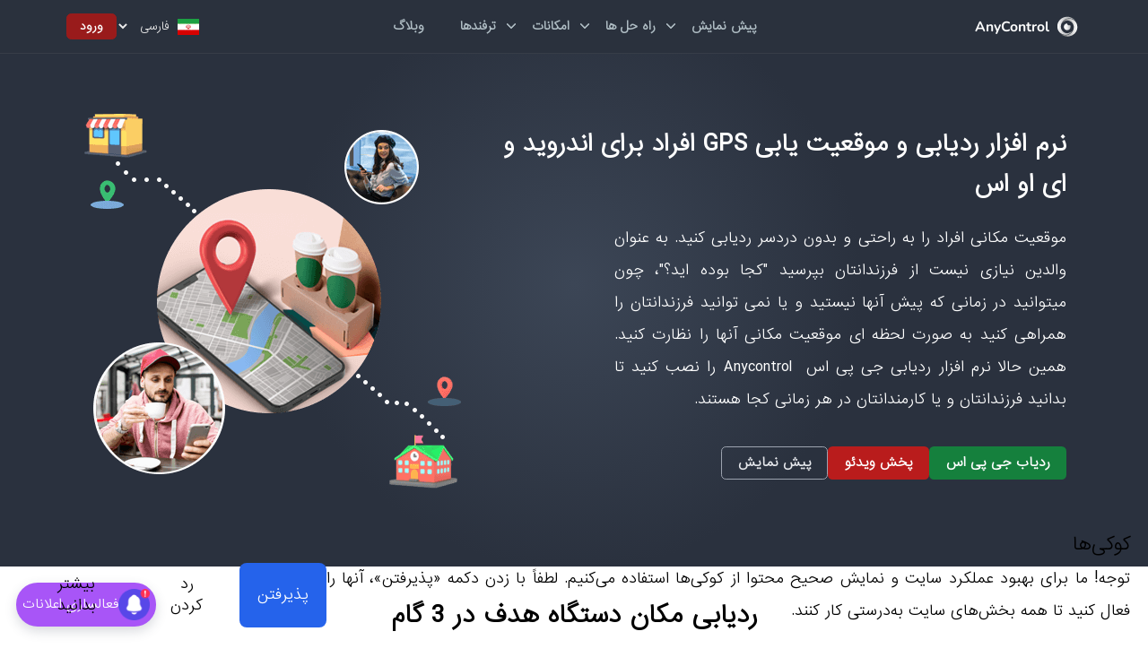

--- FILE ---
content_type: text/html;charset=utf-8
request_url: https://anycontrol.app/feature/gps-tracking/fa
body_size: 52748
content:
<!DOCTYPE html><html  dir="rtl" lang="fa"><head><meta charset="utf-8">
<meta name="viewport" content="width=device-width, initial-scale=1">
<title>دانلود برنامه ردیابی و موقعیت یابی افراد با استفاده از جی پی اس  | AnyControl </title>
<style>@font-face{font-display:swap;font-family:iransans;font-style:normal;font-weight:400;src:url(/_nuxt/IRANSansWeb.ByG_tQ5c.woff2) format("woff2")}@font-face{font-display:swap;font-family:Nunito;font-style:normal;font-weight:400;src:url(/_nuxt/nunito400.DDS4vyS9.woff2) format("woff2")}@font-face{font-display:swap;font-family:Nunito;font-style:normal;font-weight:700;src:url(/_nuxt/nunito400.DDS4vyS9.woff2) format("woff2")}@font-face{font-display:swap;font-family:Noto Sans Arabic;font-stretch:100%;font-style:normal;font-weight:400;src:url(/_nuxt/notosans.BQZq7CHK.woff2) format("woff2");unicode-range:u+06??,u+200c-200e,u+2010-2011,u+204f,u+2e41,u+fb50-fdff,u+fe80-fefc,u+00??,u+0131,u+0152-0153,u+02bb-02bc,u+02c6,u+02da,u+02dc,u+2000-206f,u+2074,u+20ac,u+2122,u+2191,u+2193,u+2212,u+2215,u+feff,u+fffd}html[lang=ar]{font-family:Noto Sans Arabic,sans-serif;font-size:14px}p{line-height:1.625}.h1,.h2,.h3,.h4,.h5,.h6,h1,h2,h3,h4,h5,h6{font-family:Nunito;line-height:1.5}html[lang=fa]{font-size:14px}html[lang=fa],html[lang=fa] .h1,html[lang=fa] .h2,html[lang=fa] .h3,html[lang=fa] .h4,html[lang=fa] .h5,html[lang=fa] .h6,html[lang=fa] h1,html[lang=fa] h2,html[lang=fa] h3,html[lang=fa] h4,html[lang=fa] h5,html[lang=fa] h6{font-family:iransans}html[lang=fa] h1{font-size:1.8rem!important;line-height:1.8!important}html[lang=ar] .h1,html[lang=ar] .h2,html[lang=ar] .h3,html[lang=ar] .h4,html[lang=ar] .h5,html[lang=ar] .h6,html[lang=ar] h1,html[lang=ar] h2,html[lang=ar] h3,html[lang=ar] h4,html[lang=ar] h5,html[lang=ar] h6{font-family:Noto Sans Arabic,sans-serif}.title{font-family:Nunito}html[lang=fa] .title{font-family:iransans}html[lang=ar] .title{font-family:Noto Sans Arabic,sans-serif}::-moz-selection{background-color:#4f46e5e6;--tw-text-opacity:1;color:rgb(255 255 255/var(--tw-text-opacity,1))}::selection{background-color:#4f46e5e6;--tw-text-opacity:1;color:rgb(255 255 255/var(--tw-text-opacity,1))}.editor>*{margin-bottom:15px}.editor h1{font-size:1.7rem!important;font-weight:700!important;line-height:2rem!important}.editor h2{font-size:1.4rem!important}.editor h2,.editor h3{font-weight:700;line-height:1.75rem!important}.editor h3{font-size:1.125rem!important}.editor h4{font-size:1rem!important;font-weight:700;line-height:1.75rem!important}html[lang=fa] .editor h1{line-height:2.5rem!important}html[lang=fa] .editor h2{line-height:2.2rem!important}html[lang=fa] .editor h3{line-height:2rem!important}html[lang=fa] .editor h4{line-height:1.8rem!important}html[lang=ar] .editor h1{line-height:2.5rem!important}html[lang=ar] .editor h2{line-height:2.2rem!important}html[lang=ar] .editor h3{line-height:2rem!important}html[lang=ar] .editor h4{line-height:1.8rem!important}.btn{border-width:1px;display:inline-block;font-size:1rem;font-weight:600;line-height:1.5rem;padding:.5rem 1.25rem;text-align:center;transition-duration:.5s;transition-property:color,background-color,border-color,text-decoration-color,fill,stroke,opacity,box-shadow,transform,filter,backdrop-filter;transition-timing-function:cubic-bezier(.4,0,.2,1);vertical-align:middle}.btn.btn-lg{font-size:1.125rem;line-height:1.75rem;padding:.625rem 1.5rem}.btn.btn-sm{font-size:.875rem;line-height:1.25rem;padding:5px 1rem}.btn.btn-icon{align-items:center;display:inline-flex;font-size:1rem;height:2.25rem;justify-content:center;line-height:1.5rem;padding:0;text-align:center;width:2.25rem}.btn.btn-icon.btn-lg{height:3rem;width:3rem}.btn.btn-icon.btn-sm{height:2rem;width:2rem}.btn.btn-link{border-style:none;padding:0;position:relative}.btn.btn-link:after{bottom:0;height:1px;left:0;position:absolute;right:0;transition-duration:.5s;transition-property:all;transition-timing-function:cubic-bezier(.4,0,.2,1);width:0;--tw-content:"";content:var(--tw-content)}.btn.btn-link:hover:after{content:var(--tw-content);right:auto;width:100%}#topnav{border-width:0 0 1px;left:0;position:fixed;right:0;top:0;z-index:999;--tw-border-opacity:1;background-color:transparent;border-color:rgb(55 61 72/var(--tw-border-opacity,1));transition-duration:.5s;transition-property:all;transition-timing-function:cubic-bezier(.4,0,.2,1)}#topnav .logo{float:left!important;--tw-text-opacity:1!important;color:rgb(22 28 45/var(--tw-text-opacity,1))!important}#topnav .logo:is(.dark *){--tw-text-opacity:1!important;color:rgb(255 255 255/var(--tw-text-opacity,1))!important}#topnav .logo .l-dark{display:none}#topnav .logo .l-light{display:inline-block}#topnav .logo:focus{outline:2px solid transparent;outline-offset:2px}#topnav .has-submenu{position:relative}#topnav .has-submenu.active a{--tw-text-opacity:1;color:rgb(255 255 255/var(--tw-text-opacity,1))}#topnav .has-submenu.active a:is(.dark *){--tw-text-opacity:1;color:rgb(15 23 42/var(--tw-text-opacity,1))}#topnav .has-submenu.active .submenu li.active>a{--tw-text-opacity:1!important;color:rgb(165 180 252/var(--tw-text-opacity,1))!important}#topnav .has-submenu.active .submenu li.active>a:is(.dark *){--tw-text-opacity:1!important;color:rgb(165 180 252/var(--tw-text-opacity,1))!important}#topnav .has-submenu.active.active .menu-arrow{--tw-border-opacity:1;border-color:rgb(165 180 252/var(--tw-border-opacity,1))}#topnav .has-submenu.active.active .menu-arrow:is(.dark *){--tw-border-opacity:1;border-color:rgb(165 180 252/var(--tw-border-opacity,1))}#topnav .has-submenu .submenu .submenu-arrow{border-radius:.5px;border-width:0 .125rem .125rem 0;display:inline-block;position:absolute;--tw-border-opacity:1;border-color:rgb(255 255 255/var(--tw-border-opacity,1));padding:.1875rem}#topnav .has-submenu .submenu .submenu-arrow:where([dir=ltr],[dir=ltr] *){right:1.25rem;top:.8125rem;--tw-rotate:-45deg;transform:translate(var(--tw-translate-x),var(--tw-translate-y)) rotate(var(--tw-rotate)) skew(var(--tw-skew-x)) skewY(var(--tw-skew-y)) scaleX(var(--tw-scale-x)) scaleY(var(--tw-scale-y))}#topnav .has-submenu .submenu .submenu-arrow:where([dir=rtl],[dir=rtl] *){left:1.25rem;top:1.2rem;--tw-rotate:135deg;transform:translate(var(--tw-translate-x),var(--tw-translate-y)) rotate(var(--tw-rotate)) skew(var(--tw-skew-x)) skewY(var(--tw-skew-y)) scaleX(var(--tw-scale-x)) scaleY(var(--tw-scale-y))}#topnav .has-submenu .submenu .has-submenu:hover>.submenu-arrow{--tw-border-opacity:1;border-color:rgb(165 180 252/var(--tw-border-opacity,1))}#topnav .has-submenu .submenu .has-submenu:hover>.submenu-arrow:is(.dark *){--tw-border-opacity:1;border-color:rgb(165 180 252/var(--tw-border-opacity,1))}#topnav .has-submenu .submenu .has-submenu .submenu .has-submenu:hover .submenu-arrow{--tw-border-opacity:1;border-color:rgb(165 180 252/var(--tw-border-opacity,1))}#topnav .has-submenu .submenu .has-submenu .submenu .has-submenu:hover .submenu-arrow:is(.dark *){--tw-border-opacity:1;border-color:rgb(165 180 252/var(--tw-border-opacity,1))}#topnav .has-submenu .submenu .has-submenu .submenu .has-submenu:hover>.submenu-arrow{--tw-border-opacity:1;border-color:rgb(165 180 252/var(--tw-border-opacity,1))}#topnav .has-submenu .submenu .has-submenu .submenu .has-submenu:hover>.submenu-arrow:is(.dark *){--tw-border-opacity:1;border-color:rgb(165 180 252/var(--tw-border-opacity,1))}#topnav .navbar-toggle{border-width:0;cursor:pointer;margin:0;padding:0;position:relative}#topnav .navbar-toggle .lines{display:block;height:18px;margin:30px 0 26px 10px;position:relative;width:25px}#topnav .navbar-toggle span{display:block;height:2px;margin-bottom:5px;transition:transform .5s ease;width:100%;--tw-bg-opacity:1;background-color:rgb(22 28 45/var(--tw-bg-opacity,1))}#topnav .navbar-toggle span:is(.dark *){--tw-bg-opacity:1;background-color:rgb(255 255 255/var(--tw-bg-opacity,1))}#topnav .navbar-toggle span:last-child{margin-bottom:0}#topnav .navbar-toggle.open span{position:absolute}#topnav .navbar-toggle.open span:first-child{top:6px;--tw-rotate:45deg;transform:translate(var(--tw-translate-x),var(--tw-translate-y)) rotate(var(--tw-rotate)) skew(var(--tw-skew-x)) skewY(var(--tw-skew-y)) scaleX(var(--tw-scale-x)) scaleY(var(--tw-scale-y))}#topnav .navbar-toggle.open span:nth-child(2){visibility:hidden}#topnav .navbar-toggle.open span:last-child{top:6px;width:100%;--tw-rotate:-45deg;transform:translate(var(--tw-translate-x),var(--tw-translate-y)) rotate(var(--tw-rotate)) skew(var(--tw-skew-x)) skewY(var(--tw-skew-y)) scaleX(var(--tw-scale-x)) scaleY(var(--tw-scale-y))}#topnav .navbar-toggle.open span:hover{--tw-bg-opacity:1;background-color:rgb(79 70 229/var(--tw-bg-opacity,1))}#topnav .navbar-toggle .navigation-menu>li>a:hover,#topnav .navbar-toggle:focus,#topnav .navbar-toggle:hover{background-color:transparent}#topnav .buy-button{float:right}#topnav .buy-button>li{line-height:normal}#topnav .buy-button .btn-icon-dark,#topnav .buy-button .login-btn-primary{display:none}#topnav .buy-button .btn-icon-light,#topnav .buy-button .login-btn-light{display:inline-block}#topnav .buy-button .search-bar .menu-search form{position:relative}#topnav .buy-button .search-bar .searchform:after{content:var(--tw-content);font-size:1.25rem;line-height:1.25rem;pointer-events:none;position:absolute;right:14px;top:14px}#topnav .buy-button .search-bar .searchform input[type=text]{display:block!important;font-size:.875rem!important;height:2.75rem!important;line-height:1.25rem!important;padding:10px 42px 10px .75rem!important;--tw-shadow:0 0 #0000!important;--tw-shadow-colored:0 0 #0000!important;box-shadow:var(--tw-ring-offset-shadow,0 0 #0000),var(--tw-ring-shadow,0 0 #0000),var(--tw-shadow)!important;outline:2px solid transparent!important;outline-offset:2px!important}#topnav .buy-button .search-bar .searchform input[type=submit]{display:none}#topnav .buy-button .search-bar .searchform:after{content:"󰍉";font-family:Material Design Icons}#topnav .buy-button .dropdown .dropdown-toggle:after,#topnav .buy-menu-btn .dropdown .dropdown-toggle:after{content:var(--tw-content);display:none}#topnav .navigation-menu{list-style-type:none;margin:0;padding:0}#topnav .navigation-menu>li>a{background-color:transparent!important;display:inline-block!important;font-size:13px!important;font-weight:700!important;padding:20px!important;text-transform:uppercase!important}#topnav .navigation-menu>li>a:active,#topnav .navigation-menu>li>a:hover{--tw-text-opacity:1;color:rgb(165 180 252/var(--tw-text-opacity,1))}#topnav .navigation-menu>li.active>a,#topnav .navigation-menu>li:hover>a{--tw-text-opacity:1!important;color:rgb(165 180 252/var(--tw-text-opacity,1))!important}#topnav .navigation-menu>li.active>a:is(.dark *),#topnav .navigation-menu>li:hover>a:is(.dark *){--tw-text-opacity:1!important;color:rgb(165 180 252/var(--tw-text-opacity,1))!important}#topnav .navigation-menu>li .submenu.megamenu li .megamenu-head{font-size:.75rem!important;font-weight:700!important;line-height:1rem!important;padding:10px 1.25rem!important;text-transform:uppercase!important;white-space:nowrap!important;--tw-text-opacity:1!important;color:rgb(148 163 184/var(--tw-text-opacity,1))!important}#topnav .navigation-menu .has-submenu .menu-arrow{border-width:0 2px 2px 0;display:inline-block;position:absolute;right:-1px;top:23px;--tw-rotate:45deg;border-radius:.5px;transform:translate(var(--tw-translate-x),var(--tw-translate-y)) rotate(var(--tw-rotate)) skew(var(--tw-skew-x)) skewY(var(--tw-skew-y)) scaleX(var(--tw-scale-x)) scaleY(var(--tw-scale-y));--tw-border-opacity:1;border-color:rgb(22 28 45/var(--tw-border-opacity,1));padding:3px;transition-duration:.5s;transition-property:all;transition-timing-function:cubic-bezier(.4,0,.2,1)}#topnav .navigation-menu .has-submenu .menu-arrow:is(.dark *){--tw-border-opacity:1;border-color:rgb(255 255 255/var(--tw-border-opacity,1))}#topnav .navigation-menu .has-submenu .menu-arrow:where([dir=rtl],[dir=rtl] *){left:-1px;right:auto}#topnav .navigation-menu .has-submenu:hover .menu-arrow{--tw-rotate:225deg;transform:translate(var(--tw-translate-x),var(--tw-translate-y)) rotate(var(--tw-rotate)) skew(var(--tw-skew-x)) skewY(var(--tw-skew-y)) scaleX(var(--tw-scale-x)) scaleY(var(--tw-scale-y))}#topnav .menu-extras{float:right}#topnav.scroll{border-style:none;--tw-bg-opacity:1;background-color:rgb(255 255 255/var(--tw-bg-opacity,1));--tw-shadow:0 0 3px rgba(60,72,88,.15);--tw-shadow-colored:0 0 3px var(--tw-shadow-color);box-shadow:var(--tw-ring-offset-shadow,0 0 #0000),var(--tw-ring-shadow,0 0 #0000),var(--tw-shadow)}#topnav.scroll:is(.dark *){--tw-bg-opacity:1;background-color:rgb(15 23 42/var(--tw-bg-opacity,1))}#topnav.scroll .navigation-menu>li>a{--tw-text-opacity:1;color:rgb(22 28 45/var(--tw-text-opacity,1))}#topnav.scroll .navigation-menu>li>a:is(.dark *){--tw-text-opacity:1;color:rgb(255 255 255/var(--tw-text-opacity,1))}#topnav.scroll .navigation-menu>li>.menu-arrow{--tw-border-opacity:1;border-color:rgb(22 28 45/var(--tw-border-opacity,1))}#topnav.scroll .navigation-menu>li>.menu-arrow:is(.dark *){--tw-border-opacity:1;border-color:rgb(255 255 255/var(--tw-border-opacity,1))}#topnav.scroll .navigation-menu>li.active>a,#topnav.scroll .navigation-menu>li:hover>a{--tw-text-opacity:1;color:rgb(165 180 252/var(--tw-text-opacity,1))}#topnav.scroll .navigation-menu>li.active>.menu-arrow,#topnav.scroll .navigation-menu>li:hover>.menu-arrow{--tw-border-opacity:1;border-color:rgb(165 180 252/var(--tw-border-opacity,1))}#topnav.scroll .navigation-menu>li.active>.menu-arrow:is(.dark *),#topnav.scroll .navigation-menu>li:hover>.menu-arrow:is(.dark *){--tw-border-opacity:1;border-color:rgb(165 180 252/var(--tw-border-opacity,1))}#topnav.defaultscroll.scroll .logo{line-height:62px}#topnav.nav-sticky{--tw-bg-opacity:1;background-color:rgb(255 255 255/var(--tw-bg-opacity,1));--tw-shadow:0 0 3px rgba(60,72,88,.15);--tw-shadow-colored:0 0 3px var(--tw-shadow-color);box-shadow:var(--tw-ring-offset-shadow,0 0 #0000),var(--tw-ring-shadow,0 0 #0000),var(--tw-shadow)}#topnav.nav-sticky:is(.dark *){--tw-bg-opacity:1;background-color:rgb(15 23 42/var(--tw-bg-opacity,1));--tw-shadow-color:#1f2937;--tw-shadow:var(--tw-shadow-colored)}#topnav.nav-sticky .navigation-menu.nav-light>li>a{--tw-text-opacity:1!important;color:rgb(176 190 197/var(--tw-text-opacity,1))!important}#topnav.nav-sticky .navigation-menu.nav-light>li>a:is(.dark *){--tw-text-opacity:1!important;color:rgb(22 28 45/var(--tw-text-opacity,1))!important}#topnav.nav-sticky .navigation-menu.nav-light>li.active>a{--tw-text-opacity:1!important;color:rgb(165 180 252/var(--tw-text-opacity,1))!important}#topnav.nav-sticky .navigation-menu.nav-light>li.active>a:is(.dark *){--tw-text-opacity:1!important;color:rgb(165 180 252/var(--tw-text-opacity,1))!important}#topnav.nav-sticky .navigation-menu.nav-light>li.active>.menu-arrow,#topnav.nav-sticky .navigation-menu.nav-light>li:hover>.menu-arrow{--tw-border-opacity:1!important;border-color:rgb(255 255 255/var(--tw-border-opacity,1))!important}#topnav.nav-sticky .navigation-menu.nav-light>li.active>a,#topnav.nav-sticky .navigation-menu.nav-light>li:hover>a{--tw-text-opacity:1!important;color:rgb(255 255 255/var(--tw-text-opacity,1))!important}#topnav.nav-sticky .navigation-menu.nav-light>li.active>a:is(.dark *),#topnav.nav-sticky .navigation-menu.nav-light>li:hover>a:is(.dark *){--tw-text-opacity:1!important;color:rgb(255 255 255/var(--tw-text-opacity,1))!important}#topnav.nav-sticky .navigation-menu.nav-light .has-submenu .menu-arrow{--tw-border-opacity:1;border-color:rgb(176 190 197/var(--tw-border-opacity,1))}#topnav.nav-sticky .navigation-menu.nav-light .has-submenu .menu-arrow:is(.dark *){--tw-border-opacity:1;border-color:rgb(255 255 255/var(--tw-border-opacity,1))}#topnav.nav-sticky.tagline-height{top:0!important}#topnav.nav-sticky .buy-button .btn-icon-dark,#topnav.nav-sticky .buy-button .login-btn-primary{display:inline-block}#topnav.nav-sticky .buy-button .btn-icon-light,#topnav.nav-sticky .buy-button .login-btn-light{display:none}#topnav.nav-sticky .logo .l-dark{display:inline-block}#topnav.nav-sticky .logo .l-light{display:none}.logo{font-size:24px;font-weight:700;margin-right:15px;padding:0 6px}@media(min-width:1025px){#topnav .navigation-menu>li .submenu.megamenu{width:1120px!important}}@media screen and (max-width:1024px)and (min-width:992px){#topnav .navigation-menu>li .submenu.megamenu{width:936px!important}}@media(min-width:992px){#topnav .navigation-menu{display:flex;flex-wrap:wrap;justify-content:center}#topnav .navigation-menu>li>a{display:block}#topnav .navigation-menu>.has-submenu:hover .menu-arrow{top:28px!important}#topnav .navigation-menu>.has-submenu.active .menu-arrow{top:24px}#topnav .navigation-menu>li .submenu{border-radius:.375rem;left:0;list-style-type:none;margin-top:10px;min-width:180px;position:absolute;top:100%;transition:all .2s ease;visibility:hidden;z-index:1000;--tw-bg-opacity:1;background-color:rgb(42 49 61/var(--tw-bg-opacity,1));opacity:0;padding:15px 0;--tw-shadow:0 0 3px rgba(60,72,88,.15);--tw-shadow-colored:0 0 3px var(--tw-shadow-color);box-shadow:var(--tw-ring-offset-shadow,0 0 #0000),var(--tw-ring-shadow,0 0 #0000),var(--tw-shadow)}#topnav .navigation-menu>li .submenu:is(.dark *){--tw-bg-opacity:1;background-color:rgb(15 23 42/var(--tw-bg-opacity,1));--tw-shadow-color:#1f2937;--tw-shadow:var(--tw-shadow-colored)}#topnav .navigation-menu>li .submenu li{position:relative}#topnav .navigation-menu>li .submenu li a{clear:both;display:block;font-size:11px;font-weight:700;line-height:17px;padding:10px 1.25rem;text-transform:uppercase;transition:all .3s;white-space:nowrap;--tw-text-opacity:1;color:rgb(255 255 255/var(--tw-text-opacity,1))}#topnav .navigation-menu>li .submenu li a:hover{--tw-text-opacity:1!important;color:rgb(165 180 252/var(--tw-text-opacity,1))!important}#topnav .navigation-menu>li .submenu li ul{list-style-type:none;margin:0;padding-left:0}#topnav .navigation-menu>li .submenu.megamenu{display:flex;left:50%;position:fixed;top:auto;--tw-translate-x:-50%;transform:translate(var(--tw-translate-x),var(--tw-translate-y)) rotate(var(--tw-rotate)) skew(var(--tw-skew-x)) skewY(var(--tw-skew-y)) scaleX(var(--tw-scale-x)) scaleY(var(--tw-scale-y));white-space:nowrap}#topnav .navigation-menu>li .submenu.megamenu>li{overflow:hidden;vertical-align:top;width:20%}#topnav .navigation-menu>li .submenu.megamenu>li .submenu{left:100%;margin-left:10px;margin-top:-1px;top:0}#topnav .navigation-menu>li .submenu>li .submenu{left:101%;margin-left:10px;margin-top:-1px;top:0}#topnav .navigation-menu>li .submenu>li .submenu:where([dir=rtl],[dir=rtl] *){left:auto;margin-left:auto;margin-right:10px;right:101%}#topnav .navigation-menu>li>a{min-height:40px;padding-bottom:12px;padding-top:12px}#topnav .navigation-menu>li:hover>.menu-arrow{--tw-border-opacity:1;border-color:rgb(165 180 252/var(--tw-border-opacity,1))}#topnav .navigation-menu>li:hover>.menu-arrow:is(.dark *){--tw-border-opacity:1;border-color:rgb(165 180 252/var(--tw-border-opacity,1))}#topnav .navigation-menu>li.active>a,#topnav .navigation-menu>li:hover>a{--tw-text-opacity:1!important;color:rgb(165 180 252/var(--tw-text-opacity,1))!important}#topnav .navigation-menu>li.active>a:is(.dark *),#topnav .navigation-menu>li:hover>a:is(.dark *){--tw-text-opacity:1!important;color:rgb(165 180 252/var(--tw-text-opacity,1))!important}#topnav .navigation-menu>li.last-elements .submenu{left:auto;right:0}#topnav .navigation-menu>li.last-elements .submenu:before{content:var(--tw-content);left:auto;right:10px}#topnav .navigation-menu>li.last-elements .submenu>li.has-submenu .submenu{left:auto;margin-left:0;margin-right:10px;right:100%}#topnav .navigation-menu.nav-light>li>a{color:#ffffff80!important}#topnav .navigation-menu.nav-light>li.active>a{--tw-text-opacity:1!important;color:rgb(255 255 255/var(--tw-text-opacity,1))!important}#topnav .navigation-menu.nav-light>li:hover>.menu-arrow{--tw-border-opacity:1!important;border-color:rgb(255 255 255/var(--tw-border-opacity,1))!important}#topnav .navigation-menu.nav-light>li:hover>a{--tw-text-opacity:1!important;color:rgb(255 255 255/var(--tw-text-opacity,1))!important}#topnav .navigation-menu.nav-light .has-submenu .menu-arrow{border-color:#ffffff80}#topnav .navigation-menu.nav-light .has-submenu.active .menu-arrow{--tw-border-opacity:1!important;border-color:rgb(255 255 255/var(--tw-border-opacity,1))!important}#topnav .buy-button{margin-left:15px;padding-left:15px}#topnav .navbar-toggle{display:none}#topnav #navigation{display:block!important}#topnav.scroll{top:0}#topnav.scroll .navigation-menu>li>a{padding-bottom:1.25rem;padding-top:1.25rem}#topnav.scroll-active .navigation-menu>li>a{padding-bottom:25px;padding-top:25px}}@media(max-width:991px){#topnav{padding-bottom:10px;padding-top:10px;--tw-shadow:0 0 3px rgba(60,72,88,.15);--tw-shadow-colored:0 0 3px var(--tw-shadow-color);box-shadow:var(--tw-ring-offset-shadow,0 0 #0000),var(--tw-ring-shadow,0 0 #0000),var(--tw-shadow)}#topnav.nav-sticky .navigation-menu.nav-light>li>a{padding:15px!important}#topnav .logo .l-dark{display:inline-block!important}#topnav .logo .l-light{display:none!important}#topnav .container{width:auto}#topnav #navigation{max-height:400px;--tw-shadow:0 0 3px rgba(60,72,88,.15);--tw-shadow-colored:0 0 3px var(--tw-shadow-color);box-shadow:var(--tw-ring-offset-shadow,0 0 #0000),var(--tw-ring-shadow,0 0 #0000),var(--tw-shadow)}#topnav .navigation-menu,#topnav .navigation-menu>li{float:none}#topnav .navigation-menu>li .submenu{margin:0;padding-left:1.25rem}#topnav .navigation-menu>li .submenu li a{display:block!important;font-size:11px!important;font-weight:700!important;padding:7px 15px!important;position:relative!important;text-transform:uppercase!important;transition:all .3s;--tw-text-opacity:1!important;color:rgb(255 255 255/var(--tw-text-opacity,1))!important}#topnav .navigation-menu>li .submenu.megamenu li .megamenu-head{padding:7px 15px}#topnav .navigation-menu>li .submenu.megamenu>li>ul{list-style-type:none;padding-left:0}#topnav .navigation-menu>li .submenu.megamenu>li>ul>li>span{display:block;font-size:.75rem;line-height:1rem;padding:10px 15px;position:relative;text-transform:uppercase;--tw-text-opacity:1;color:rgb(226 232 240/var(--tw-text-opacity,1))}#topnav .navigation-menu>li .submenu.open{display:block}#topnav .navigation-menu>li .submenu .submenu{list-style-type:none}#topnav .navigation-menu>li .submenu .submenu.open{display:block}#topnav .navigation-menu>li>a{padding:12px 20px;--tw-text-opacity:1;color:rgb(22 28 45/var(--tw-text-opacity,1))}#topnav .navigation-menu>li>a:after{content:var(--tw-content);position:absolute;right:15px}#topnav .navigation-menu>li>a:is(.dark *){--tw-text-opacity:1;color:rgb(255 255 255/var(--tw-text-opacity,1))}#topnav .navigation-menu>li .submenu li a:hover,#topnav .navigation-menu>li.has-submenu.open>a,#topnav .navigation-menu>li>a:hover{--tw-text-opacity:1;color:rgb(165 180 252/var(--tw-text-opacity,1))}#topnav .menu-extras .menu-item{--tw-border-opacity:1;border-color:rgb(229 231 235/var(--tw-border-opacity,1))}#topnav .menu-extras .menu-item:is(.dark *){--tw-border-opacity:1;border-color:rgb(55 65 81/var(--tw-border-opacity,1))}#topnav .navbar-header{float:left}#topnav .buy-button .btn-icon-dark,#topnav .buy-button .login-btn-primary{display:inline-block!important}#topnav .buy-button .btn-icon-light,#topnav .buy-button .login-btn-light{display:none}#topnav .has-submenu .submenu .submenu-arrow{position:absolute;top:.75rem;--tw-rotate:45deg;transform:translate(var(--tw-translate-x),var(--tw-translate-y)) rotate(var(--tw-rotate)) skew(var(--tw-skew-x)) skewY(var(--tw-skew-y)) scaleX(var(--tw-scale-x)) scaleY(var(--tw-scale-y))}#topnav .has-submenu .submenu .submenu-arrow:where([dir=ltr],[dir=ltr] *){right:1.25rem}#topnav .has-submenu .submenu .submenu-arrow:where([dir=rtl],[dir=rtl] *){left:1.25rem}#topnav .has-submenu.active a{--tw-text-opacity:1;color:rgb(165 180 252/var(--tw-text-opacity,1))}#navigation{display:none;height:auto;left:0;overflow:auto;position:absolute;top:42px;width:100%;--tw-bg-opacity:1;background-color:rgb(42 49 61/var(--tw-bg-opacity,1))}#navigation.open{display:block;overflow-y:auto}}@media(max-width:768px){#topnav .navigation-menu .has-submenu .menu-arrow{right:.5rem;top:1rem}}@media(min-width:768px){#topnav .navigation-menu>li.has-submenu:hover>.submenu{margin-top:0;opacity:1;visibility:visible}#topnav .navigation-menu>li.has-submenu:hover>.submenu>li.has-submenu:hover>.submenu,#topnav .navigation-menu>li.has-submenu:hover>.submenu>li.has-submenu:hover>.submenu>li:hover>.submenu{margin-left:0;margin-right:0;opacity:1;visibility:visible}.navbar-toggle{display:block}}@media(max-width:425px){#topnav .buy-menu-btn{display:block!important;margin:0 10px!important;padding:10px 1.25rem!important}#topnav .buy-menu-btn .dropdown .dropdown-menu.show{transform:translate3d(0,-54px,0)!important}}.tagline{font-size:.875rem;line-height:1.25rem;padding:13px 0;position:absolute;width:100%;z-index:99}@media screen and (max-width:575px){.tagline{display:none}.tagline-height{top:0!important}}@media(min-width:576px){.tagline-height{top:47px!important}}.sidebar-nav li.active a,.sidebar-nav>.navbar-item.active .navbar-link,.sidebar-nav>.navbar-item:hover .navbar-link{--tw-text-opacity:1;color:rgb(165 180 252/var(--tw-text-opacity,1))}.sidebar-nav li.account-menu.active .navbar-link,.sidebar-nav li.account-menu:hover .navbar-link{--tw-text-opacity:1!important;color:rgb(165 180 252/var(--tw-text-opacity,1))!important}.sidebar-nav li.account-menu.active .navbar-link:is(.dark *),.sidebar-nav li.account-menu:hover .navbar-link:is(.dark *){--tw-text-opacity:1!important;color:rgb(255 255 255/var(--tw-text-opacity,1))!important}.breadcrumb .breadcrumb-item:before{--tw-content:"";content:var(--tw-content)}.breadcrumb .breadcrumb-item:after{content:var(--tw-content);font-size:.875rem;line-height:1.25rem;padding-left:5px;--tw-text-opacity:1;color:rgb(22 28 45/var(--tw-text-opacity,1))}.breadcrumb .breadcrumb-item:last-child:after{content:var(--tw-content);display:none}.breadcrumb .breadcrumb-item:is(.dark *):after{content:var(--tw-content);--tw-text-opacity:1;color:rgb(255 255 255/var(--tw-text-opacity,1))}.breadcrumb .breadcrumb-item:after{content:"/ "!important}.breadcrumb.breadcrumb-light .breadcrumb-item:after{color:#ffffff80;content:var(--tw-content)}.container{position:relative}.shape>svg{transform:scale(2);transform-origin:top center}.client-testi{cursor:e-resize}.client-testi .content:before{box-sizing:border-box;left:0;margin-left:.75rem;position:absolute;top:2rem;transform-origin:0;--tw-rotate:135deg;border-right:8px solid rgb(255 255 255/var(--tw-border-opacity,1));border-top:8px solid transparent;transform:translate(var(--tw-translate-x),var(--tw-translate-y)) rotate(var(--tw-rotate)) skew(var(--tw-skew-x)) skewY(var(--tw-skew-y)) scaleX(var(--tw-scale-x)) scaleY(var(--tw-scale-y));--tw-border-opacity:1;border-bottom:8px solid rgb(255 255 255/var(--tw-border-opacity,1));border-left:8px solid transparent;--tw-shadow:0 0 3px rgba(60,72,88,.15);--tw-shadow-colored:0 0 3px var(--tw-shadow-color);box-shadow:var(--tw-ring-offset-shadow,0 0 #0000),var(--tw-ring-shadow,0 0 #0000),var(--tw-shadow);--tw-content:"";content:var(--tw-content)}.client-testi .content:is(.dark *):before{border-right-color:rgb(15 23 42/var(--tw-border-opacity,1));content:var(--tw-content);--tw-border-opacity:1;border-bottom-color:rgb(15 23 42/var(--tw-border-opacity,1))}.customer-testi{cursor:e-resize}.customer-testi .content:before{bottom:-4px;box-sizing:border-box;left:50%;position:absolute;--tw-rotate:45deg;border-right-color:rgb(255 255 255/var(--tw-border-opacity,1));border-top-color:transparent;border-width:8px;transform:translate(var(--tw-translate-x),var(--tw-translate-y)) rotate(var(--tw-rotate)) skew(var(--tw-skew-x)) skewY(var(--tw-skew-y)) scaleX(var(--tw-scale-x)) scaleY(var(--tw-scale-y));--tw-border-opacity:1;border-bottom-color:rgb(255 255 255/var(--tw-border-opacity,1));border-left-color:transparent;--tw-shadow:2px 2px 2px -1px rgba(60,72,88,.15);--tw-shadow-colored:2px 2px 2px -1px var(--tw-shadow-color);box-shadow:var(--tw-ring-offset-shadow,0 0 #0000),var(--tw-ring-shadow,0 0 #0000),var(--tw-shadow);--tw-content:"";content:var(--tw-content)}.customer-testi .content:is(.dark *):before{border-right-color:rgb(15 23 42/var(--tw-border-opacity,1));--tw-border-opacity:1;border-bottom-color:rgb(15 23 42/var(--tw-border-opacity,1));content:var(--tw-content);--tw-shadow-color:#374151;--tw-shadow:var(--tw-shadow-colored)}.customer-testi .content:before{transform-origin:0 0}.form-input{background-color:transparent;border-color:inherit;border-radius:.25rem;border-width:1px;height:2.5rem;outline:2px solid transparent;outline-offset:2px;padding:.5rem .75rem;width:100%}.form-input:is(.dark *){--tw-border-opacity:1;border-color:rgb(31 41 55/var(--tw-border-opacity,1));--tw-bg-opacity:1;background-color:rgb(15 23 42/var(--tw-bg-opacity,1));--tw-text-opacity:1;color:rgb(226 232 240/var(--tw-text-opacity,1))}.form-input:focus{--tw-border-opacity:1;border-color:rgb(165 180 252/var(--tw-border-opacity,1));--tw-shadow:0 0 #0000;--tw-shadow-colored:0 0 #0000;box-shadow:var(--tw-ring-offset-shadow,0 0 #0000),var(--tw-ring-shadow,0 0 #0000),var(--tw-shadow)}section.feature{background:radial-gradient(circle,#3c4656 0,#2a313e 45%);color:#fff}#topnav{background:#2a313d!important;color:#ececec}#topnav.nav-sticky{box-shadow:none!important}.brand{font-family:Nunito;font-weight:700}.register-btn{animation:pulse-fast 3s infinite;border:1px solid transparent;color:#fff;padding:.5rem 1.25rem;position:relative;transition:background-color .225s ease,border-color .225s ease,color .225s ease}@keyframes pulse-fast{0%{box-shadow:0 0 #7cb93733}to{box-shadow:0 0 0 35px transparent}}.editor ul{list-style-type:disc}.editor ol,.editor ul{list-style-position:inside}.editor ol{list-style-type:decimal}.editor ol li,.editor ul li{margin-bottom:1rem}.editor blockquote{background:#ededed;border-left:8px solid #78c0a8;color:#555;font-size:18px;font-style:italic;margin-bottom:10px;margin-top:10px;padding:1.2em 30px 1.2em 75px;position:relative}.editor blockquote:before{color:#78c0a8;content:"“";font-family:Arial;font-size:4em;left:10px;position:absolute;top:-10px}.editor blockquote:after{content:""}html[dir=rtl] .editor blockquote{border-left:none;border-right:8px solid #78c0a8}.flag24{background-image:url(/_nuxt/flags24.ChQLBLSd.png);background-repeat:no-repeat;content:"";display:inline-block;height:24px;margin-right:5px;vertical-align:middle;width:24px}html[dir=rtl] .flag24{margin-left:5px;margin-right:0}.flag24.en{background-position:-484px -388px}.flag24.fa{background-position:-36px -228px}.flag24.ar{background-position:-452px -388px}.flag24.es{background-position:-3px -452px}html[lang=ar] .cookieControl__Bar{font-family:Noto Sans Arabic,sans-serif}html[lang=fa] .cookieControl__Bar{font-family:iransans!important}html[lang=en] .cookieControl__Bar{font-family:Nunito!important}html[lang=fa] p{line-height:2.3;text-align:justify}footer{background:#2a313d!important}.ltr{direction:ltr}.splide__track--nav>.splide__list>.splide__slide{background-image:none;opacity:.4;transition-duration:.5s;transition-property:all;transition-timing-function:cubic-bezier(.4,0,.2,1)}.splide__track--nav>.splide__list>.splide__slide.is-active{--tw-scale-x:1.25;--tw-scale-y:1.25;background-image:none;opacity:1;transform:translate(var(--tw-translate-x),var(--tw-translate-y)) rotate(var(--tw-rotate)) skew(var(--tw-skew-x)) skewY(var(--tw-skew-y)) scaleX(var(--tw-scale-x)) scaleY(var(--tw-scale-y))}html[dir=rtl] .breadcrumb .breadcrumb-item:after{padding-left:0;padding-right:5px}.site .splide__arrow--next,.splide__arrow--next{right:-2.5rem;transform:translateY(-50%)}.site .splide__arrow--prev,.splide__arrow--prev{left:-2.5rem;transform:scaleX(-1) translateY(-50%)}.site .splide__arrow,.splide__arrow{background:#0000;border:0;color:#e5eeee;cursor:pointer;position:absolute;top:50%}.splide__track--nav>.splide__list>.splide__slide,.splide__track--nav>.splide__list>.splide__slide.is-active{border:none!important}</style>
<style>*,:after,:before{--tw-border-spacing-x:0;--tw-border-spacing-y:0;--tw-translate-x:0;--tw-translate-y:0;--tw-rotate:0;--tw-skew-x:0;--tw-skew-y:0;--tw-scale-x:1;--tw-scale-y:1;--tw-pan-x: ;--tw-pan-y: ;--tw-pinch-zoom: ;--tw-scroll-snap-strictness:proximity;--tw-gradient-from-position: ;--tw-gradient-via-position: ;--tw-gradient-to-position: ;--tw-ordinal: ;--tw-slashed-zero: ;--tw-numeric-figure: ;--tw-numeric-spacing: ;--tw-numeric-fraction: ;--tw-ring-inset: ;--tw-ring-offset-width:0px;--tw-ring-offset-color:#fff;--tw-ring-color:rgba(59,130,246,.5);--tw-ring-offset-shadow:0 0 #0000;--tw-ring-shadow:0 0 #0000;--tw-shadow:0 0 #0000;--tw-shadow-colored:0 0 #0000;--tw-blur: ;--tw-brightness: ;--tw-contrast: ;--tw-grayscale: ;--tw-hue-rotate: ;--tw-invert: ;--tw-saturate: ;--tw-sepia: ;--tw-drop-shadow: ;--tw-backdrop-blur: ;--tw-backdrop-brightness: ;--tw-backdrop-contrast: ;--tw-backdrop-grayscale: ;--tw-backdrop-hue-rotate: ;--tw-backdrop-invert: ;--tw-backdrop-opacity: ;--tw-backdrop-saturate: ;--tw-backdrop-sepia: ;--tw-contain-size: ;--tw-contain-layout: ;--tw-contain-paint: ;--tw-contain-style: }::backdrop{--tw-border-spacing-x:0;--tw-border-spacing-y:0;--tw-translate-x:0;--tw-translate-y:0;--tw-rotate:0;--tw-skew-x:0;--tw-skew-y:0;--tw-scale-x:1;--tw-scale-y:1;--tw-pan-x: ;--tw-pan-y: ;--tw-pinch-zoom: ;--tw-scroll-snap-strictness:proximity;--tw-gradient-from-position: ;--tw-gradient-via-position: ;--tw-gradient-to-position: ;--tw-ordinal: ;--tw-slashed-zero: ;--tw-numeric-figure: ;--tw-numeric-spacing: ;--tw-numeric-fraction: ;--tw-ring-inset: ;--tw-ring-offset-width:0px;--tw-ring-offset-color:#fff;--tw-ring-color:rgba(59,130,246,.5);--tw-ring-offset-shadow:0 0 #0000;--tw-ring-shadow:0 0 #0000;--tw-shadow:0 0 #0000;--tw-shadow-colored:0 0 #0000;--tw-blur: ;--tw-brightness: ;--tw-contrast: ;--tw-grayscale: ;--tw-hue-rotate: ;--tw-invert: ;--tw-saturate: ;--tw-sepia: ;--tw-drop-shadow: ;--tw-backdrop-blur: ;--tw-backdrop-brightness: ;--tw-backdrop-contrast: ;--tw-backdrop-grayscale: ;--tw-backdrop-hue-rotate: ;--tw-backdrop-invert: ;--tw-backdrop-opacity: ;--tw-backdrop-saturate: ;--tw-backdrop-sepia: ;--tw-contain-size: ;--tw-contain-layout: ;--tw-contain-paint: ;--tw-contain-style: }*,:after,:before{border:0 solid #e5e7eb;box-sizing:border-box}:after,:before{--tw-content:""}:host,html{line-height:1.5;-webkit-text-size-adjust:100%;font-family:Nunito,sans-serif;font-feature-settings:normal;font-variation-settings:normal;-moz-tab-size:4;-o-tab-size:4;tab-size:4;-webkit-tap-highlight-color:transparent}body{line-height:inherit;margin:0}hr{border-top-width:1px;color:inherit;height:0}abbr:where([title]){-webkit-text-decoration:underline dotted;text-decoration:underline dotted}h1,h2,h3,h4,h5,h6{font-size:inherit;font-weight:inherit}a{color:inherit;text-decoration:inherit}b,strong{font-weight:bolder}code,kbd,pre,samp{font-family:ui-monospace,SFMono-Regular,Menlo,Monaco,Consolas,Liberation Mono,Courier New,monospace;font-feature-settings:normal;font-size:1em;font-variation-settings:normal}small{font-size:80%}sub,sup{font-size:75%;line-height:0;position:relative;vertical-align:baseline}sub{bottom:-.25em}sup{top:-.5em}table{border-collapse:collapse;border-color:inherit;text-indent:0}button,input,optgroup,select,textarea{color:inherit;font-family:inherit;font-feature-settings:inherit;font-size:100%;font-variation-settings:inherit;font-weight:inherit;letter-spacing:inherit;line-height:inherit;margin:0;padding:0}button,select{text-transform:none}button,input:where([type=button]),input:where([type=reset]),input:where([type=submit]){-webkit-appearance:button;background-color:transparent;background-image:none}:-moz-focusring{outline:auto}:-moz-ui-invalid{box-shadow:none}progress{vertical-align:baseline}::-webkit-inner-spin-button,::-webkit-outer-spin-button{height:auto}[type=search]{-webkit-appearance:textfield;outline-offset:-2px}::-webkit-search-decoration{-webkit-appearance:none}::-webkit-file-upload-button{-webkit-appearance:button;font:inherit}summary{display:list-item}blockquote,dd,dl,figure,h1,h2,h3,h4,h5,h6,hr,p,pre{margin:0}fieldset{margin:0}fieldset,legend{padding:0}menu,ol,ul{list-style:none;margin:0;padding:0}dialog{padding:0}textarea{resize:vertical}input::-moz-placeholder,textarea::-moz-placeholder{color:#9ca3af;opacity:1}input::placeholder,textarea::placeholder{color:#9ca3af;opacity:1}[role=button],button{cursor:pointer}:disabled{cursor:default}audio,canvas,embed,iframe,img,object,svg,video{display:block;vertical-align:middle}img,video{height:auto;max-width:100%}[hidden]:where(:not([hidden=until-found])){display:none}a{--tw-text-opacity:1;color:rgb(79 70 229/var(--tw-text-opacity,1))}.container{margin-left:auto;margin-right:auto;padding-left:12px;padding-right:12px;width:100%}@media(min-width:540px){.container{max-width:540px}}@media(min-width:640px){.container{max-width:640px;padding-left:1rem;padding-right:1rem}}@media(min-width:768px){.container{max-width:768px}}@media(min-width:1024px){.container{max-width:1024px;padding-left:45px;padding-right:45px}}@media(min-width:1280px){.container{max-width:1280px;padding-left:5rem;padding-right:5rem}}@media(min-width:1536px){.container{max-width:1536px;padding-left:13rem;padding-right:13rem}}.sr-only{height:1px!important;margin:-1px!important;overflow:hidden!important;padding:0!important;position:absolute!important;width:1px!important;clip:rect(0,0,0,0)!important;border-width:0!important;white-space:nowrap!important}.pointer-events-auto{pointer-events:auto!important}.visible{visibility:visible!important}.invisible{visibility:hidden!important}.collapse{visibility:collapse!important}.static{position:static!important}.fixed{position:fixed!important}.absolute{position:absolute!important}.relative{position:relative!important}.sticky{position:sticky!important}.inset-0{inset:0!important}.-bottom-\[2px\]{bottom:-2px!important}.-right-px{right:-1px!important}.bottom-0{bottom:0!important}.bottom-5{bottom:1.25rem!important}.bottom-6{bottom:1.5rem!important}.left-0{left:0!important}.left-1\/2{left:50%!important}.left-5{left:1.25rem!important}.left-\[101\%\]{left:101%!important}.left-auto{left:auto!important}.left-full{left:100%!important}.right-0{right:0!important}.right-2{right:.5rem!important}.right-4{right:1rem!important}.right-full{right:100%!important}.top-0{top:0!important}.top-1\/2{top:50%!important}.top-20{top:5rem!important}.top-3{top:.75rem!important}.top-4{top:1rem!important}.top-\[23px\]{top:23px!important}.top-\[24px\]{top:24px!important}.top-\[28px\]{top:28px!important}.top-\[42px\]{top:42px!important}.top-\[47px\]{top:47px!important}.top-\[6px\]{top:6px!important}.top-auto{top:auto!important}.top-full{top:100%!important}.z-1{z-index:1!important}.z-10{z-index:10!important}.z-40{z-index:40!important}.z-50{z-index:50!important}.z-999{z-index:999!important}.z-\[1000\]{z-index:1000!important}.z-\[9999\]{z-index:9999!important}.z-\[99\]{z-index:99!important}.order-1{order:1!important}.order-2{order:2!important}.col-span-12{grid-column:span 12/span 12!important}.col-span-2{grid-column:span 2/span 2!important}.float-right{float:right!important}.float-left{float:left!important}.clear-both{clear:both!important}.-m-2\.5{margin:-.625rem!important}.m-0{margin:0!important}.m-2{margin:.5rem!important}.m-auto{margin:auto!important}.mx-2{margin-left:.5rem!important;margin-right:.5rem!important}.mx-3{margin-left:.75rem!important;margin-right:.75rem!important}.mx-\[10px\]{margin-left:10px!important;margin-right:10px!important}.mx-auto{margin-left:auto!important;margin-right:auto!important}.my-0{margin-bottom:0!important;margin-top:0!important}.my-20{margin-bottom:5rem!important;margin-top:5rem!important}.my-5{margin-bottom:1.25rem!important;margin-top:1.25rem!important}.-ml-1{margin-left:-.25rem!important}.-mt-32{margin-top:-8rem!important}.-mt-px{margin-top:-1px!important}.mb-0{margin-bottom:0!important}.mb-10{margin-bottom:2.5rem!important}.mb-2{margin-bottom:.5rem!important}.mb-20{margin-bottom:5rem!important}.mb-3{margin-bottom:.75rem!important}.mb-4{margin-bottom:1rem!important}.mb-5{margin-bottom:1.25rem!important}.mb-6{margin-bottom:1.5rem!important}.mb-8{margin-bottom:2rem!important}.mb-\[26px\]{margin-bottom:26px!important}.mb-\[5px\]{margin-bottom:5px!important}.ml-0{margin-left:0!important}.ml-0\.5{margin-left:.125rem!important}.ml-1{margin-left:.25rem!important}.ml-2{margin-left:.5rem!important}.ml-3{margin-left:.75rem!important}.ml-\[10px\]{margin-left:10px!important}.ml-\[15px\]{margin-left:15px!important}.mr-0{margin-right:0!important}.mr-1{margin-right:.25rem!important}.mr-2{margin-right:.5rem!important}.mr-3{margin-right:.75rem!important}.mr-\[10px\]{margin-right:10px!important}.mr-\[15px\]{margin-right:15px!important}.mt-1{margin-top:.25rem!important}.mt-10{margin-top:2.5rem!important}.mt-16{margin-top:4rem!important}.mt-2{margin-top:.5rem!important}.mt-3{margin-top:.75rem!important}.mt-3\.5{margin-top:.875rem!important}.mt-4{margin-top:1rem!important}.mt-5{margin-top:1.25rem!important}.mt-6{margin-top:1.5rem!important}.mt-7{margin-top:1.75rem!important}.mt-8{margin-top:2rem!important}.mt-\[10px\]{margin-top:10px!important}.mt-\[30px\]{margin-top:30px!important}.block{display:block!important}.inline-block{display:inline-block!important}.inline{display:inline!important}.flex{display:flex!important}.inline-flex{display:inline-flex!important}.table{display:table!important}.grid{display:grid!important}.hidden{display:none!important}.aspect-video{aspect-ratio:16/9!important}.h-10{height:2.5rem!important}.h-11{height:2.75rem!important}.h-12{height:3rem!important}.h-14{height:3.5rem!important}.h-16{height:4rem!important}.h-28{height:7rem!important}.h-3{height:.75rem!important}.h-4{height:1rem!important}.h-48{height:12rem!important}.h-5{height:1.25rem!important}.h-6{height:1.5rem!important}.h-8{height:2rem!important}.h-9{height:2.25rem!important}.h-\[18px\]{height:18px!important}.h-\[2px\]{height:2px!important}.h-\[40px\]{height:40px!important}.h-auto{height:auto!important}.h-full{height:100%!important}.max-h-\[400px\]{max-height:400px!important}.min-h-\[100vh\]{min-height:100vh!important}.min-h-\[40px\]{min-height:40px!important}.min-h-\[42px\]{min-height:42px!important}.w-1\/2{width:50%!important}.w-10{width:2.5rem!important}.w-11{width:2.75rem!important}.w-12{width:3rem!important}.w-14{width:3.5rem!important}.w-16{width:4rem!important}.w-4{width:1rem!important}.w-5{width:1.25rem!important}.w-6{width:1.5rem!important}.w-8\/12{width:66.666667%!important}.w-9{width:2.25rem!important}.w-96{width:24rem!important}.w-\[1120px\]{width:1120px!important}.w-\[25px\]{width:25px!important}.w-\[40px\]{width:40px!important}.w-\[90\%\]{width:90%!important}.w-\[936px\]{width:936px!important}.w-auto{width:auto!important}.w-fit{width:-moz-fit-content!important;width:fit-content!important}.w-full{width:100%!important}.min-w-\[180px\]{min-width:180px!important}.min-w-\[240px\]{min-width:240px!important}.min-w-\[42px\]{min-width:42px!important}.max-w-4xl{max-width:56rem!important}.max-w-lg{max-width:32rem!important}.max-w-md{max-width:28rem!important}.max-w-sm{max-width:24rem!important}.max-w-xl{max-width:36rem!important}.flex-1{flex:1 1 0%!important}.shrink-0{flex-shrink:0!important}.border-collapse{border-collapse:collapse!important}.-translate-x-1\/2{--tw-translate-x:-50%!important}.-translate-x-1\/2,.-translate-y-1\/2{transform:translate(var(--tw-translate-x),var(--tw-translate-y)) rotate(var(--tw-rotate)) skew(var(--tw-skew-x)) skewY(var(--tw-skew-y)) scaleX(var(--tw-scale-x)) scaleY(var(--tw-scale-y))!important}.-translate-y-1\/2{--tw-translate-y:-50%!important}.-rotate-\[45deg\]{--tw-rotate:-45deg!important}.-rotate-\[45deg\],.rotate-180{transform:translate(var(--tw-translate-x),var(--tw-translate-y)) rotate(var(--tw-rotate)) skew(var(--tw-skew-x)) skewY(var(--tw-skew-y)) scaleX(var(--tw-scale-x)) scaleY(var(--tw-scale-y))!important}.rotate-180{--tw-rotate:180deg!important}.rotate-\[225deg\]{--tw-rotate:225deg!important}.rotate-\[225deg\],.rotate-\[45deg\]{transform:translate(var(--tw-translate-x),var(--tw-translate-y)) rotate(var(--tw-rotate)) skew(var(--tw-skew-x)) skewY(var(--tw-skew-y)) scaleX(var(--tw-scale-x)) scaleY(var(--tw-scale-y))!important}.rotate-\[45deg\]{--tw-rotate:45deg!important}.scale-125{--tw-scale-x:1.25!important;--tw-scale-y:1.25!important}.scale-125,.transform{transform:translate(var(--tw-translate-x),var(--tw-translate-y)) rotate(var(--tw-rotate)) skew(var(--tw-skew-x)) skewY(var(--tw-skew-y)) scaleX(var(--tw-scale-x)) scaleY(var(--tw-scale-y))!important}@keyframes spin{to{transform:rotate(1turn)}}.animate-spin{animation:spin 1s linear infinite!important}.cursor-not-allowed{cursor:not-allowed!important}.cursor-pointer{cursor:pointer!important}.list-decimal{list-style-type:decimal!important}.list-disc{list-style-type:disc!important}.list-none{list-style-type:none!important}.grid-cols-1{grid-template-columns:repeat(1,minmax(0,1fr))!important}.grid-cols-12{grid-template-columns:repeat(12,minmax(0,1fr))!important}.grid-cols-2{grid-template-columns:repeat(2,minmax(0,1fr))!important}.flex-col{flex-direction:column!important}.flex-wrap{flex-wrap:wrap!important}.items-center{align-items:center!important}.justify-end{justify-content:flex-end!important}.justify-center{justify-content:center!important}.justify-between{justify-content:space-between!important}.gap-1{gap:.25rem!important}.gap-2{gap:.5rem!important}.gap-4{gap:1rem!important}.gap-5{gap:1.25rem!important}.gap-6{gap:1.5rem!important}.gap-\[30px\]{gap:30px!important}.gap-x-1\.5{-moz-column-gap:.375rem!important;column-gap:.375rem!important}.gap-x-12{-moz-column-gap:3rem!important;column-gap:3rem!important}.-space-x-px>:not([hidden])~:not([hidden]){--tw-space-x-reverse:0!important;margin-left:calc(-1px*(1 - var(--tw-space-x-reverse)))!important;margin-right:calc(-1px*var(--tw-space-x-reverse))!important}.space-x-5>:not([hidden])~:not([hidden]){--tw-space-x-reverse:0!important;margin-left:calc(1.25rem*(1 - var(--tw-space-x-reverse)))!important;margin-right:calc(1.25rem*var(--tw-space-x-reverse))!important}.overflow-hidden{overflow:hidden!important}.overflow-y-auto{overflow-y:auto!important}.whitespace-nowrap{white-space:nowrap!important}.rounded{border-radius:.25rem!important}.rounded-2xl{border-radius:1rem!important}.rounded-3xl{border-radius:1.5rem!important}.rounded-\[0\.5px\]{border-radius:.5px!important}.rounded-full{border-radius:9999px!important}.rounded-lg{border-radius:.5rem!important}.rounded-md{border-radius:.375rem!important}.rounded-xl{border-radius:.75rem!important}.border{border-width:1px!important}.border-0{border-width:0!important}.border-b{border-bottom-width:1px!important}.border-t{border-top-width:1px!important}.border-none{border-style:none!important}.border-\[\#373d48\]{--tw-border-opacity:1!important;border-color:rgb(55 61 72/var(--tw-border-opacity,1))!important}.border-\[\#b0bec5\]{--tw-border-opacity:1!important;border-color:rgb(176 190 197/var(--tw-border-opacity,1))!important}.border-black{--tw-border-opacity:1!important;border-color:rgb(22 28 45/var(--tw-border-opacity,1))!important}.border-blue-600{--tw-border-opacity:1!important;border-color:rgb(37 99 235/var(--tw-border-opacity,1))!important}.border-blue-800{--tw-border-opacity:1!important;border-color:rgb(30 64 175/var(--tw-border-opacity,1))!important}.border-gray-200{--tw-border-opacity:1!important;border-color:rgb(229 231 235/var(--tw-border-opacity,1))!important}.border-gray-400{--tw-border-opacity:1!important;border-color:rgb(156 163 175/var(--tw-border-opacity,1))!important}.border-gray-600{--tw-border-opacity:1!important;border-color:rgb(75 85 99/var(--tw-border-opacity,1))!important}.border-green-300{--tw-border-opacity:1!important;border-color:rgb(134 239 172/var(--tw-border-opacity,1))!important}.border-green-600{--tw-border-opacity:1!important;border-color:rgb(22 163 74/var(--tw-border-opacity,1))!important}.border-indigo-300{--tw-border-opacity:1!important;border-color:rgb(165 180 252/var(--tw-border-opacity,1))!important}.border-indigo-600{--tw-border-opacity:1!important;border-color:rgb(79 70 229/var(--tw-border-opacity,1))!important}.border-indigo-600\/10{border-color:#4f46e51a!important}.border-inherit{border-color:inherit!important}.border-orange-300{--tw-border-opacity:1!important;border-color:rgb(253 186 116/var(--tw-border-opacity,1))!important}.border-red-300{--tw-border-opacity:1!important;border-color:rgb(252 165 165/var(--tw-border-opacity,1))!important}.border-red-800{--tw-border-opacity:1!important;border-color:rgb(153 27 27/var(--tw-border-opacity,1))!important}.border-slate-200{--tw-border-opacity:1!important;border-color:rgb(226 232 240/var(--tw-border-opacity,1))!important}.border-transparent{border-color:transparent!important}.border-white{--tw-border-opacity:1!important;border-color:rgb(255 255 255/var(--tw-border-opacity,1))!important}.border-b-gray-600{--tw-border-opacity:1!important;border-bottom-color:rgb(75 85 99/var(--tw-border-opacity,1))!important}.bg-\[\#0c0c0c\]{--tw-bg-opacity:1!important;background-color:rgb(12 12 12/var(--tw-bg-opacity,1))!important}.bg-\[\#2a313d\]{--tw-bg-opacity:1!important;background-color:rgb(42 49 61/var(--tw-bg-opacity,1))!important}.bg-\[\#444956\]{--tw-bg-opacity:1!important;background-color:rgb(68 73 86/var(--tw-bg-opacity,1))!important}.bg-black{--tw-bg-opacity:1!important;background-color:rgb(22 28 45/var(--tw-bg-opacity,1))!important}.bg-black\/30{background-color:#161c2d4d!important}.bg-black\/40{background-color:#161c2d66!important}.bg-black\/50{background-color:#161c2d80!important}.bg-blue-100{background-color:rgb(219 234 254/var(--tw-bg-opacity,1))!important}.bg-blue-100,.bg-blue-600{--tw-bg-opacity:1!important}.bg-blue-600{background-color:rgb(37 99 235/var(--tw-bg-opacity,1))!important}.bg-blue-700{background-color:rgb(29 78 216/var(--tw-bg-opacity,1))!important}.bg-blue-700,.bg-gray-200{--tw-bg-opacity:1!important}.bg-gray-200{background-color:rgb(229 231 235/var(--tw-bg-opacity,1))!important}.bg-gray-400{background-color:rgb(156 163 175/var(--tw-bg-opacity,1))!important}.bg-gray-400,.bg-gray-50{--tw-bg-opacity:1!important}.bg-gray-50{background-color:rgb(249 250 251/var(--tw-bg-opacity,1))!important}.bg-gray-600{background-color:rgb(75 85 99/var(--tw-bg-opacity,1))!important}.bg-gray-600,.bg-gray-900{--tw-bg-opacity:1!important}.bg-gray-900{background-color:rgb(17 24 39/var(--tw-bg-opacity,1))!important}.bg-green-100{--tw-bg-opacity:1!important;background-color:rgb(220 252 231/var(--tw-bg-opacity,1))!important}.bg-green-50{--tw-bg-opacity:1!important;background-color:rgb(240 253 244/var(--tw-bg-opacity,1))!important}.bg-green-500{--tw-bg-opacity:1!important;background-color:rgb(34 197 94/var(--tw-bg-opacity,1))!important}.bg-green-600{--tw-bg-opacity:1!important;background-color:rgb(22 163 74/var(--tw-bg-opacity,1))!important}.bg-green-700{--tw-bg-opacity:1!important;background-color:rgb(21 128 61/var(--tw-bg-opacity,1))!important}.bg-indigo-600{--tw-bg-opacity:1!important;background-color:rgb(79 70 229/var(--tw-bg-opacity,1))!important}.bg-indigo-600\/5{background-color:#4f46e50d!important}.bg-indigo-600\/90{background-color:#4f46e5e6!important}.bg-orange-100{--tw-bg-opacity:1!important;background-color:rgb(255 237 213/var(--tw-bg-opacity,1))!important}.bg-purple-500{--tw-bg-opacity:1!important;background-color:rgb(168 85 247/var(--tw-bg-opacity,1))!important}.bg-red-100{background-color:rgb(254 226 226/var(--tw-bg-opacity,1))!important}.bg-red-100,.bg-red-500{--tw-bg-opacity:1!important}.bg-red-500{background-color:rgb(239 68 68/var(--tw-bg-opacity,1))!important}.bg-red-700{background-color:rgb(185 28 28/var(--tw-bg-opacity,1))!important}.bg-red-700,.bg-red-800{--tw-bg-opacity:1!important}.bg-red-800{background-color:rgb(153 27 27/var(--tw-bg-opacity,1))!important}.bg-slate-100{--tw-bg-opacity:1!important;background-color:rgb(241 245 249/var(--tw-bg-opacity,1))!important}.bg-slate-200{--tw-bg-opacity:1!important;background-color:rgb(226 232 240/var(--tw-bg-opacity,1))!important}.bg-slate-50{--tw-bg-opacity:1!important;background-color:rgb(248 250 252/var(--tw-bg-opacity,1))!important}.bg-slate-600{--tw-bg-opacity:1!important;background-color:rgb(71 85 105/var(--tw-bg-opacity,1))!important}.bg-transparent{background-color:transparent!important}.bg-white{--tw-bg-opacity:1!important;background-color:rgb(255 255 255/var(--tw-bg-opacity,1))!important}.bg-opacity-50{--tw-bg-opacity:.5!important}.bg-\[url\(\'\.\.\/\.\.\/assets\/image\/blog\/blog-header\.png\'\)\]{background-image:url(/_nuxt/blog-header.BwjOoYJM.png)!important}.bg-none{background-image:none!important}.bg-center{background-position:50%!important}.bg-no-repeat{background-repeat:no-repeat!important}.p-0{padding:0!important}.p-1{padding:.25rem!important}.p-2{padding:.5rem!important}.p-2\.5{padding:.625rem!important}.p-3{padding:.75rem!important}.p-4{padding:1rem!important}.p-5{padding:1.25rem!important}.p-6{padding:1.5rem!important}.p-8{padding:2rem!important}.p-\[0\.1875rem\]{padding:.1875rem!important}.p-\[20px\]{padding:20px!important}.p-\[3px\]{padding:3px!important}.px-0{padding-left:0!important;padding-right:0!important}.px-10{padding-left:2.5rem!important;padding-right:2.5rem!important}.px-2\.5{padding-left:.625rem!important;padding-right:.625rem!important}.px-3{padding-left:.75rem!important;padding-right:.75rem!important}.px-4{padding-left:1rem!important;padding-right:1rem!important}.px-5{padding-left:1.25rem!important;padding-right:1.25rem!important}.px-6{padding-left:1.5rem!important;padding-right:1.5rem!important}.px-7{padding-left:1.75rem!important;padding-right:1.75rem!important}.px-\[15px\]{padding-left:15px!important;padding-right:15px!important}.px-\[20px\]{padding-left:20px!important;padding-right:20px!important}.px-\[6px\]{padding-left:6px!important;padding-right:6px!important}.py-0\.5{padding-bottom:.125rem!important;padding-top:.125rem!important}.py-1{padding-bottom:.25rem!important;padding-top:.25rem!important}.py-16{padding-bottom:4rem!important;padding-top:4rem!important}.py-2{padding-bottom:.5rem!important;padding-top:.5rem!important}.py-2\.5{padding-bottom:.625rem!important;padding-top:.625rem!important}.py-20{padding-bottom:5rem!important;padding-top:5rem!important}.py-24{padding-bottom:6rem!important;padding-top:6rem!important}.py-3{padding-bottom:.75rem!important;padding-top:.75rem!important}.py-32{padding-bottom:8rem!important;padding-top:8rem!important}.py-4{padding-bottom:1rem!important;padding-top:1rem!important}.py-5{padding-bottom:1.25rem!important;padding-top:1.25rem!important}.py-8{padding-bottom:2rem!important;padding-top:2rem!important}.py-\[10px\]{padding-bottom:10px!important;padding-top:10px!important}.py-\[12px\]{padding-bottom:12px!important;padding-top:12px!important}.py-\[13px\]{padding-bottom:13px!important;padding-top:13px!important}.py-\[15px\]{padding-bottom:15px!important;padding-top:15px!important}.py-\[25px\]{padding-bottom:25px!important;padding-top:25px!important}.py-\[30px\]{padding-bottom:30px!important;padding-top:30px!important}.py-\[5px\]{padding-bottom:5px!important;padding-top:5px!important}.py-\[7px\]{padding-bottom:7px!important;padding-top:7px!important}.pb-0{padding-bottom:0!important}.pb-16{padding-bottom:4rem!important}.pb-20{padding-bottom:5rem!important}.pb-5{padding-bottom:1.25rem!important}.pb-8{padding-bottom:2rem!important}.pb-\[60px\]{padding-bottom:60px!important}.pl-0{padding-left:0!important}.pl-3{padding-left:.75rem!important}.pl-5{padding-left:1.25rem!important}.pl-\[15px\]{padding-left:15px!important}.pr-\[42px\]{padding-right:42px!important}.pt-0{padding-top:0!important}.pt-2{padding-top:.5rem!important}.pt-4{padding-top:1rem!important}.text-left{text-align:left!important}.text-center{text-align:center!important}.text-right{text-align:right!important}.align-top{vertical-align:top!important}.align-middle{vertical-align:middle!important}.text-2xl{font-size:1.5rem!important;line-height:2rem!important}.text-3xl{font-size:1.875rem!important;line-height:2.25rem!important}.text-\[11px\]{font-size:11px!important}.text-\[13px\]{font-size:13px!important}.text-\[22px\]{font-size:22px!important}.text-\[24px\]{font-size:24px!important}.text-base{font-size:1rem!important;line-height:1.5rem!important}.text-lg{font-size:1.125rem!important;line-height:1.75rem!important}.text-sm{font-size:.875rem!important;line-height:1.25rem!important}.text-xl{font-size:1.25rem!important;line-height:1.75rem!important}.text-xs{font-size:.75rem!important;line-height:1rem!important}.font-bold{font-weight:700!important}.font-extrabold{font-weight:800!important}.font-medium{font-weight:500!important}.font-normal{font-weight:400!important}.font-semibold{font-weight:600!important}.uppercase{text-transform:uppercase!important}.leading-3{line-height:.75rem!important}.leading-6{line-height:1.5rem!important}.leading-8{line-height:2rem!important}.leading-9{line-height:2.25rem!important}.leading-\[17px\]{line-height:17px!important}.leading-\[62px\]{line-height:62px!important}.leading-\[initial\]{line-height:normal!important}.leading-normal{line-height:1.5!important}.leading-relaxed{line-height:1.625!important}.text-\[\#01268A\]{--tw-text-opacity:1!important;color:rgb(1 38 138/var(--tw-text-opacity,1))!important}.text-\[\#b0bec5\]{--tw-text-opacity:1!important;color:rgb(176 190 197/var(--tw-text-opacity,1))!important}.text-amber-400{color:rgb(251 191 36/var(--tw-text-opacity,1))!important}.text-amber-400,.text-black{--tw-text-opacity:1!important}.text-black{color:rgb(22 28 45/var(--tw-text-opacity,1))!important}.text-blue-800{--tw-text-opacity:1!important;color:rgb(30 64 175/var(--tw-text-opacity,1))!important}.text-blue-900{color:rgb(30 58 138/var(--tw-text-opacity,1))!important}.text-blue-900,.text-dark{--tw-text-opacity:1!important}.text-dark{color:rgb(60 72 88/var(--tw-text-opacity,1))!important}.text-gray-200{--tw-text-opacity:1!important;color:rgb(229 231 235/var(--tw-text-opacity,1))!important}.text-gray-400{--tw-text-opacity:1!important;color:rgb(156 163 175/var(--tw-text-opacity,1))!important}.text-gray-500{--tw-text-opacity:1!important;color:rgb(107 114 128/var(--tw-text-opacity,1))!important}.text-gray-600{--tw-text-opacity:1!important;color:rgb(75 85 99/var(--tw-text-opacity,1))!important}.text-gray-700{--tw-text-opacity:1!important;color:rgb(55 65 81/var(--tw-text-opacity,1))!important}.text-gray-800{--tw-text-opacity:1!important;color:rgb(31 41 55/var(--tw-text-opacity,1))!important}.text-gray-900{--tw-text-opacity:1!important;color:rgb(17 24 39/var(--tw-text-opacity,1))!important}.text-green-500{--tw-text-opacity:1!important;color:rgb(34 197 94/var(--tw-text-opacity,1))!important}.text-green-600{--tw-text-opacity:1!important;color:rgb(22 163 74/var(--tw-text-opacity,1))!important}.text-green-800{--tw-text-opacity:1!important;color:rgb(22 101 52/var(--tw-text-opacity,1))!important}.text-indigo-300{--tw-text-opacity:1!important;color:rgb(165 180 252/var(--tw-text-opacity,1))!important}.text-indigo-400{--tw-text-opacity:1!important;color:rgb(129 140 248/var(--tw-text-opacity,1))!important}.text-indigo-600{--tw-text-opacity:1!important;color:rgb(79 70 229/var(--tw-text-opacity,1))!important}.text-orange-800{--tw-text-opacity:1!important;color:rgb(154 52 18/var(--tw-text-opacity,1))!important}.text-red-800{--tw-text-opacity:1!important;color:rgb(153 27 27/var(--tw-text-opacity,1))!important}.text-slate-100{--tw-text-opacity:1!important;color:rgb(241 245 249/var(--tw-text-opacity,1))!important}.text-slate-400{--tw-text-opacity:1!important;color:rgb(148 163 184/var(--tw-text-opacity,1))!important}.text-slate-500{--tw-text-opacity:1!important;color:rgb(100 116 139/var(--tw-text-opacity,1))!important}.text-slate-700{--tw-text-opacity:1!important;color:rgb(51 65 85/var(--tw-text-opacity,1))!important}.text-slate-800{--tw-text-opacity:1!important;color:rgb(30 41 59/var(--tw-text-opacity,1))!important}.text-slate-900{color:rgb(15 23 42/var(--tw-text-opacity,1))!important}.text-slate-900,.text-white{--tw-text-opacity:1!important}.text-white{color:rgb(255 255 255/var(--tw-text-opacity,1))!important}.text-white\/50{color:#ffffff80!important}.opacity-0{opacity:0!important}.opacity-100{opacity:1!important}.opacity-25{opacity:.25!important}.opacity-40{opacity:.4!important}.opacity-75{opacity:.75!important}.opacity-80{opacity:.8!important}.shadow{--tw-shadow:0 0 3px rgba(60,72,88,.15)!important;--tw-shadow-colored:0 0 3px var(--tw-shadow-color)!important}.shadow,.shadow-lg{box-shadow:var(--tw-ring-offset-shadow,0 0 #0000),var(--tw-ring-shadow,0 0 #0000),var(--tw-shadow)!important}.shadow-lg{--tw-shadow:0 10px 25px -3px rgba(60,72,88,.15)!important;--tw-shadow-colored:0 10px 25px -3px var(--tw-shadow-color)!important}.shadow-md{--tw-shadow:0 5px 13px rgba(60,72,88,.2)!important;--tw-shadow-colored:0 5px 13px var(--tw-shadow-color)!important}.shadow-md,.shadow-none{box-shadow:var(--tw-ring-offset-shadow,0 0 #0000),var(--tw-ring-shadow,0 0 #0000),var(--tw-shadow)!important}.shadow-none{--tw-shadow:0 0 #0000!important;--tw-shadow-colored:0 0 #0000!important}.shadow-sm{--tw-shadow:0 2px 4px 0 rgba(60,72,88,.15)!important;--tw-shadow-colored:0 2px 4px 0 var(--tw-shadow-color)!important}.shadow-sm,.shadow-xl{box-shadow:var(--tw-ring-offset-shadow,0 0 #0000),var(--tw-ring-shadow,0 0 #0000),var(--tw-shadow)!important}.shadow-xl{--tw-shadow:0 20px 25px -5px rgba(60,72,88,.1),0 8px 10px -6px rgba(60,72,88,.1)!important;--tw-shadow-colored:0 20px 25px -5px var(--tw-shadow-color),0 8px 10px -6px var(--tw-shadow-color)!important}.outline-none{outline:2px solid transparent!important;outline-offset:2px!important}.drop-shadow-lg{--tw-drop-shadow:drop-shadow(0 10px 8px rgba(0,0,0,.04)) drop-shadow(0 4px 3px rgba(0,0,0,.1))!important}.drop-shadow-lg,.filter{filter:var(--tw-blur) var(--tw-brightness) var(--tw-contrast) var(--tw-grayscale) var(--tw-hue-rotate) var(--tw-invert) var(--tw-saturate) var(--tw-sepia) var(--tw-drop-shadow)!important}.transition{transition-duration:.15s!important;transition-property:color,background-color,border-color,text-decoration-color,fill,stroke,opacity,box-shadow,transform,filter,backdrop-filter!important;transition-timing-function:cubic-bezier(.4,0,.2,1)!important}.transition-all{transition-duration:.15s!important;transition-property:all!important;transition-timing-function:cubic-bezier(.4,0,.2,1)!important}.transition-opacity{transition-property:opacity!important;transition-timing-function:cubic-bezier(.4,0,.2,1)!important}.duration-150,.transition-opacity{transition-duration:.15s!important}.duration-500{transition-duration:.5s!important}.ease-in-out{transition-timing-function:cubic-bezier(.4,0,.2,1)!important}.marker\:text-\[\#01268A\] ::marker{color:#01268a!important}.marker\:text-\[\#01268A\]::marker{color:#01268a!important}.before\:absolute:before{content:var(--tw-content)!important;position:absolute!important}.before\:-bottom-\[4px\]:before{bottom:-4px!important;content:var(--tw-content)!important}.before\:left-0:before{content:var(--tw-content)!important;left:0!important}.before\:left-1\/2:before{content:var(--tw-content)!important;left:50%!important}.before\:left-auto:before{content:var(--tw-content)!important;left:auto!important}.before\:right-\[10px\]:before{content:var(--tw-content)!important;right:10px!important}.before\:top-8:before{content:var(--tw-content)!important;top:2rem!important}.before\:ml-3:before{content:var(--tw-content)!important;margin-left:.75rem!important}.before\:box-border:before{box-sizing:border-box!important;content:var(--tw-content)!important}.before\:origin-\[0\]:before{content:var(--tw-content)!important;transform-origin:0!important}.before\:rotate-\[135deg\]:before{--tw-rotate:135deg!important}.before\:rotate-\[135deg\]:before,.before\:rotate-\[45deg\]:before{content:var(--tw-content)!important;transform:translate(var(--tw-translate-x),var(--tw-translate-y)) rotate(var(--tw-rotate)) skew(var(--tw-skew-x)) skewY(var(--tw-skew-y)) scaleX(var(--tw-scale-x)) scaleY(var(--tw-scale-y))!important}.before\:rotate-\[45deg\]:before{--tw-rotate:45deg!important}.before\:border-8:before{border-width:8px!important;content:var(--tw-content)!important}.before\:border-solid:before{border-style:solid!important;content:var(--tw-content)!important}.before\:border-b-white:before{content:var(--tw-content)!important;--tw-border-opacity:1!important;border-bottom-color:rgb(255 255 255/var(--tw-border-opacity,1))!important}.before\:border-l-transparent:before{border-left-color:transparent!important;content:var(--tw-content)!important}.before\:border-r-white:before{content:var(--tw-content)!important;--tw-border-opacity:1!important;border-right-color:rgb(255 255 255/var(--tw-border-opacity,1))!important}.before\:border-t-transparent:before{border-top-color:transparent!important;content:var(--tw-content)!important}.before\:shadow:before{--tw-shadow:0 0 3px rgba(60,72,88,.15)!important;--tw-shadow-colored:0 0 3px var(--tw-shadow-color)!important}.before\:shadow-testi:before,.before\:shadow:before{box-shadow:var(--tw-ring-offset-shadow,0 0 #0000),var(--tw-ring-shadow,0 0 #0000),var(--tw-shadow)!important;content:var(--tw-content)!important}.before\:shadow-testi:before{--tw-shadow:2px 2px 2px -1px rgba(60,72,88,.15)!important;--tw-shadow-colored:2px 2px 2px -1px var(--tw-shadow-color)!important}.before\:content-\[\'\'\]:before{--tw-content:""!important;content:var(--tw-content)!important}.after\:absolute:after{content:var(--tw-content)!important;position:absolute!important}.after\:bottom-0:after{bottom:0!important;content:var(--tw-content)!important}.after\:left-0:after{content:var(--tw-content)!important;left:0!important}.after\:right-0:after{content:var(--tw-content)!important;right:0!important}.after\:right-\[14px\]:after{content:var(--tw-content)!important;right:14px!important}.after\:right-\[15px\]:after{content:var(--tw-content)!important;right:15px!important}.after\:top-\[14px\]:after{content:var(--tw-content)!important;top:14px!important}.after\:hidden:after{content:var(--tw-content)!important;display:none!important}.after\:h-px:after{content:var(--tw-content)!important;height:1px!important}.after\:w-0:after{content:var(--tw-content)!important;width:0!important}.after\:w-full:after{content:var(--tw-content)!important;width:100%!important}.after\:bg-indigo-600:after{content:var(--tw-content)!important;--tw-bg-opacity:1!important;background-color:rgb(79 70 229/var(--tw-bg-opacity,1))!important}.after\:pl-\[5px\]:after{content:var(--tw-content)!important;padding-left:5px!important}.after\:text-sm:after{content:var(--tw-content)!important;font-size:.875rem!important;line-height:1.25rem!important}.after\:text-xl:after{content:var(--tw-content)!important;font-size:1.25rem!important;line-height:1.75rem!important}.after\:leading-5:after{content:var(--tw-content)!important;line-height:1.25rem!important}.after\:text-black:after{content:var(--tw-content)!important;--tw-text-opacity:1!important;color:rgb(22 28 45/var(--tw-text-opacity,1))!important}.after\:transition-all:after{content:var(--tw-content)!important;transition-duration:.15s!important;transition-property:all!important;transition-timing-function:cubic-bezier(.4,0,.2,1)!important}.after\:content-\[\'\'\]:after{--tw-content:""!important;content:var(--tw-content)!important}.first\:rounded-s-md:first-child{border-end-start-radius:.375rem!important;border-start-start-radius:.375rem!important}.last\:rounded-e-md:last-child{border-end-end-radius:.375rem!important;border-start-end-radius:.375rem!important}.last\:after\:hidden:last-child:after{content:var(--tw-content)!important;display:none!important}.hover\:border-blue-700:hover{--tw-border-opacity:1!important;border-color:rgb(29 78 216/var(--tw-border-opacity,1))!important}.hover\:border-green-700:hover{--tw-border-opacity:1!important;border-color:rgb(21 128 61/var(--tw-border-opacity,1))!important}.hover\:border-indigo-600:hover{--tw-border-opacity:1!important;border-color:rgb(79 70 229/var(--tw-border-opacity,1))!important}.hover\:border-indigo-700:hover{--tw-border-opacity:1!important;border-color:rgb(67 56 202/var(--tw-border-opacity,1))!important}.hover\:bg-blue-700:hover{--tw-bg-opacity:1!important;background-color:rgb(29 78 216/var(--tw-bg-opacity,1))!important}.hover\:bg-gray-100:hover{--tw-bg-opacity:1!important;background-color:rgb(243 244 246/var(--tw-bg-opacity,1))!important}.hover\:bg-gray-200:hover{--tw-bg-opacity:1!important;background-color:rgb(229 231 235/var(--tw-bg-opacity,1))!important}.hover\:bg-green-600:hover{--tw-bg-opacity:1!important;background-color:rgb(22 163 74/var(--tw-bg-opacity,1))!important}.hover\:bg-green-700:hover{--tw-bg-opacity:1!important;background-color:rgb(21 128 61/var(--tw-bg-opacity,1))!important}.hover\:bg-indigo-600:hover{--tw-bg-opacity:1!important;background-color:rgb(79 70 229/var(--tw-bg-opacity,1))!important}.hover\:bg-indigo-700:hover{--tw-bg-opacity:1!important;background-color:rgb(67 56 202/var(--tw-bg-opacity,1))!important}.hover\:bg-purple-600:hover{--tw-bg-opacity:1!important;background-color:rgb(147 51 234/var(--tw-bg-opacity,1))!important}.hover\:bg-red-600:hover{--tw-bg-opacity:1!important;background-color:rgb(220 38 38/var(--tw-bg-opacity,1))!important}.hover\:text-gray-700:hover{--tw-text-opacity:1!important;color:rgb(55 65 81/var(--tw-text-opacity,1))!important}.hover\:text-indigo-600:hover{--tw-text-opacity:1!important;color:rgb(79 70 229/var(--tw-text-opacity,1))!important}.hover\:text-white:hover{--tw-text-opacity:1!important;color:rgb(255 255 255/var(--tw-text-opacity,1))!important}.hover\:shadow-md:hover{--tw-shadow:0 5px 13px rgba(60,72,88,.2)!important;--tw-shadow-colored:0 5px 13px var(--tw-shadow-color)!important;box-shadow:var(--tw-ring-offset-shadow,0 0 #0000),var(--tw-ring-shadow,0 0 #0000),var(--tw-shadow)!important}.focus\:bg-gray-100:focus{--tw-bg-opacity:1!important;background-color:rgb(243 244 246/var(--tw-bg-opacity,1))!important}.focus\:outline-none:focus{outline:2px solid transparent!important;outline-offset:2px!important}.focus\:ring-2:focus{--tw-ring-offset-shadow:var(--tw-ring-inset) 0 0 0 var(--tw-ring-offset-width) var(--tw-ring-offset-color)!important;--tw-ring-shadow:var(--tw-ring-inset) 0 0 0 calc(2px + var(--tw-ring-offset-width)) var(--tw-ring-color)!important}.focus\:ring-2:focus,.focus\:ring-4:focus{box-shadow:var(--tw-ring-offset-shadow),var(--tw-ring-shadow),var(--tw-shadow,0 0 #0000)!important}.focus\:ring-4:focus{--tw-ring-offset-shadow:var(--tw-ring-inset) 0 0 0 var(--tw-ring-offset-width) var(--tw-ring-offset-color)!important;--tw-ring-shadow:var(--tw-ring-inset) 0 0 0 calc(4px + var(--tw-ring-offset-width)) var(--tw-ring-color)!important}.focus\:ring-blue-500:focus{--tw-ring-opacity:1!important;--tw-ring-color:rgb(59 130 246/var(--tw-ring-opacity,1))!important}.focus\:ring-green-300:focus{--tw-ring-opacity:1!important;--tw-ring-color:rgb(134 239 172/var(--tw-ring-opacity,1))!important}.focus\:ring-red-300:focus{--tw-ring-opacity:1!important;--tw-ring-color:rgb(252 165 165/var(--tw-ring-opacity,1))!important}.focus\:ring-opacity-50:focus{--tw-ring-opacity:.5!important}.disabled\:pointer-events-none:disabled{pointer-events:none!important}.disabled\:opacity-50:disabled{opacity:.5!important}.dark\:border-gray-800:is(.dark *){--tw-border-opacity:1!important;border-color:rgb(31 41 55/var(--tw-border-opacity,1))!important}.dark\:border-neutral-700:is(.dark *){--tw-border-opacity:1!important;border-color:rgb(64 64 64/var(--tw-border-opacity,1))!important}.dark\:border-white:is(.dark *){--tw-border-opacity:1!important;border-color:rgb(255 255 255/var(--tw-border-opacity,1))!important}.dark\:bg-slate-800:is(.dark *){--tw-bg-opacity:1!important;background-color:rgb(30 41 59/var(--tw-bg-opacity,1))!important}.dark\:bg-slate-900:is(.dark *){--tw-bg-opacity:1!important;background-color:rgb(15 23 42/var(--tw-bg-opacity,1))!important}.dark\:bg-white:is(.dark *){--tw-bg-opacity:1!important;background-color:rgb(255 255 255/var(--tw-bg-opacity,1))!important}.dark\:text-black:is(.dark *){--tw-text-opacity:1!important;color:rgb(22 28 45/var(--tw-text-opacity,1))!important}.dark\:text-indigo-300:is(.dark *){--tw-text-opacity:1!important;color:rgb(165 180 252/var(--tw-text-opacity,1))!important}.dark\:text-slate-200:is(.dark *){--tw-text-opacity:1!important;color:rgb(226 232 240/var(--tw-text-opacity,1))!important}.dark\:text-slate-900:is(.dark *){--tw-text-opacity:1!important;color:rgb(15 23 42/var(--tw-text-opacity,1))!important}.dark\:text-white:is(.dark *){--tw-text-opacity:1!important;color:rgb(255 255 255/var(--tw-text-opacity,1))!important}.dark\:shadow-gray-800:is(.dark *){--tw-shadow-color:#1f2937!important;--tw-shadow:var(--tw-shadow-colored)!important}.dark\:before\:border-b-slate-900:is(.dark *):before{content:var(--tw-content)!important;--tw-border-opacity:1!important;border-bottom-color:rgb(15 23 42/var(--tw-border-opacity,1))!important}.dark\:before\:border-r-slate-900:is(.dark *):before{content:var(--tw-content)!important;--tw-border-opacity:1!important;border-right-color:rgb(15 23 42/var(--tw-border-opacity,1))!important}.after\:dark\:text-white:is(.dark *):after{content:var(--tw-content)!important;--tw-text-opacity:1!important;color:rgb(255 255 255/var(--tw-text-opacity,1))!important}.dark\:hover\:bg-white\/10:hover:is(.dark *){background-color:#ffffff1a!important}.dark\:hover\:shadow-gray-700:hover:is(.dark *){--tw-shadow-color:#374151!important;--tw-shadow:var(--tw-shadow-colored)!important}.dark\:focus\:bg-white\/10:focus:is(.dark *){background-color:#ffffff1a!important}@media(min-width:640px){.sm\:-bottom-px{bottom:-1px!important}.sm\:col-span-6{grid-column:span 6/span 6!important}.sm\:my-8{margin-bottom:2rem!important;margin-top:2rem!important}.sm\:block{display:block!important}.sm\:inline-block{display:inline-block!important}.sm\:h-screen{height:100vh!important}.sm\:gap-4{gap:1rem!important}.sm\:p-0{padding:0!important}.sm\:px-4{padding-left:1rem!important;padding-right:1rem!important}.sm\:py-1\.5{padding-bottom:.375rem!important;padding-top:.375rem!important}.sm\:align-middle{vertical-align:middle!important}.sm\:text-base{font-size:1rem!important;line-height:1.5rem!important}.sm\:text-lg{font-size:1.125rem!important;line-height:1.75rem!important}.sm\:text-sm{font-size:.875rem!important;line-height:1.25rem!important}}@media(min-width:768px){.md\:top-0{top:0!important}.md\:order-1{order:1!important}.md\:order-2{order:2!important}.md\:col-span-1{grid-column:span 1/span 1!important}.md\:col-span-12{grid-column:span 12/span 12!important}.md\:col-span-4{grid-column:span 4/span 4!important}.md\:col-span-5{grid-column:span 5/span 5!important}.md\:col-span-6{grid-column:span 6/span 6!important}.md\:mb-20{margin-bottom:5rem!important}.md\:mr-6{margin-right:1.5rem!important}.md\:mt-0{margin-top:0!important}.md\:mt-10{margin-top:2.5rem!important}.md\:mt-16{margin-top:4rem!important}.md\:mt-20{margin-top:5rem!important}.md\:mt-24{margin-top:6rem!important}.md\:inline{display:inline!important}.md\:flex{display:flex!important}.md\:max-w-md{max-width:28rem!important}.md\:grid-cols-12{grid-template-columns:repeat(12,minmax(0,1fr))!important}.md\:grid-cols-2{grid-template-columns:repeat(2,minmax(0,1fr))!important}.md\:grid-cols-3{grid-template-columns:repeat(3,minmax(0,1fr))!important}.md\:grid-cols-5{grid-template-columns:repeat(5,minmax(0,1fr))!important}.md\:items-start{align-items:flex-start!important}.md\:justify-start{justify-content:flex-start!important}.md\:border-none{border-style:none!important}.md\:p-12{padding:3rem!important}.md\:p-6{padding:1.5rem!important}.md\:px-10{padding-left:2.5rem!important;padding-right:2.5rem!important}.md\:px-2{padding-left:.5rem!important;padding-right:.5rem!important}.md\:px-4{padding-left:1rem!important;padding-right:1rem!important}.md\:py-16{padding-bottom:4rem!important;padding-top:4rem!important}.md\:py-24{padding-bottom:6rem!important;padding-top:6rem!important}.md\:pb-0{padding-bottom:0!important}.md\:pb-24{padding-bottom:6rem!important}.md\:text-left{text-align:left!important}.md\:text-right{text-align:right!important}.md\:text-start{text-align:start!important}.md\:text-3xl{font-size:1.875rem!important;line-height:2.25rem!important}.md\:text-4xl{font-size:2.25rem!important;line-height:2.5rem!important}.md\:text-5xl{font-size:3rem!important;line-height:1!important}.md\:text-base{font-size:1rem!important;line-height:1.5rem!important}.md\:leading-8{line-height:2rem!important}.md\:leading-normal{line-height:1.5!important}}@media(min-width:1024px){.lg\:col-span-1{grid-column:span 1/span 1!important}.lg\:col-span-3{grid-column:span 3/span 3!important}.lg\:col-span-4{grid-column:span 4/span 4!important}.lg\:col-span-5{grid-column:span 5/span 5!important}.lg\:col-span-6{grid-column:span 6/span 6!important}.lg\:col-span-7{grid-column:span 7/span 7!important}.lg\:col-span-8{grid-column:span 8/span 8!important}.lg\:ml-5{margin-left:1.25rem!important}.lg\:ml-8{margin-left:2rem!important}.lg\:mr-8{margin-right:2rem!important}.lg\:mt-0{margin-top:0!important}.lg\:hidden{display:none!important}.lg\:w-2\/3{width:66.666667%!important}.lg\:grid-cols-12{grid-template-columns:repeat(12,minmax(0,1fr))!important}.lg\:grid-cols-3{grid-template-columns:repeat(3,minmax(0,1fr))!important}.lg\:flex-row{flex-direction:row!important}.lg\:gap-6{gap:1.5rem!important}.lg\:px-6{padding-left:1.5rem!important;padding-right:1.5rem!important}.lg\:py-12{padding-bottom:3rem!important;padding-top:3rem!important}.lg\:py-32{padding-bottom:8rem!important;padding-top:8rem!important}.lg\:py-36{padding-bottom:9rem!important;padding-top:9rem!important}.lg\:py-40{padding-bottom:10rem!important;padding-top:10rem!important}.lg\:pb-20{padding-bottom:5rem!important}.lg\:text-4xl{font-size:2.25rem!important;line-height:2.5rem!important}.lg\:leading-normal{line-height:1.5!important}}.ltr\:left-4:where([dir=ltr],[dir=ltr] *){left:1rem!important}.ltr\:right-4:where([dir=ltr],[dir=ltr] *){right:1rem!important}.ltr\:right-5:where([dir=ltr],[dir=ltr] *){right:1.25rem!important}.ltr\:right-\[1\.25rem\]:where([dir=ltr],[dir=ltr] *){right:1.25rem!important}.ltr\:top-\[0\.8125rem\]:where([dir=ltr],[dir=ltr] *){top:.8125rem!important}.ltr\:ml-2:where([dir=ltr],[dir=ltr] *){margin-left:.5rem!important}.ltr\:mr-2:where([dir=ltr],[dir=ltr] *){margin-right:.5rem!important}.ltr\:-rotate-\[45deg\]:where([dir=ltr],[dir=ltr] *){--tw-rotate:-45deg!important;transform:translate(var(--tw-translate-x),var(--tw-translate-y)) rotate(var(--tw-rotate)) skew(var(--tw-skew-x)) skewY(var(--tw-skew-y)) scaleX(var(--tw-scale-x)) scaleY(var(--tw-scale-y))!important}.ltr\:border-l-4:where([dir=ltr],[dir=ltr] *){border-left-width:4px!important}.ltr\:border-r:where([dir=ltr],[dir=ltr] *){border-right-width:1px!important}.ltr\:border-l-\[\#615be1\]:where([dir=ltr],[dir=ltr] *){--tw-border-opacity:1!important;border-left-color:rgb(97 91 225/var(--tw-border-opacity,1))!important}.ltr\:pl-11:where([dir=ltr],[dir=ltr] *){padding-left:2.75rem!important}.ltr\:text-xl:where([dir=ltr],[dir=ltr] *){font-size:1.25rem!important;line-height:1.75rem!important}.rtl\:-left-px:where([dir=rtl],[dir=rtl] *){left:-1px!important}.rtl\:left-4:where([dir=rtl],[dir=rtl] *){left:1rem!important}.rtl\:left-5:where([dir=rtl],[dir=rtl] *){left:1.25rem!important}.rtl\:left-\[1\.25rem\]:where([dir=rtl],[dir=rtl] *){left:1.25rem!important}.rtl\:left-auto:where([dir=rtl],[dir=rtl] *){left:auto!important}.rtl\:right-4:where([dir=rtl],[dir=rtl] *){right:1rem!important}.rtl\:right-\[101\%\]:where([dir=rtl],[dir=rtl] *){right:101%!important}.rtl\:top-\[1\.2rem\]:where([dir=rtl],[dir=rtl] *){top:1.2rem!important}.rtl\:ml-0:where([dir=rtl],[dir=rtl] *){margin-left:0!important}.rtl\:ml-2:where([dir=rtl],[dir=rtl] *){margin-left:.5rem!important}.rtl\:ml-auto:where([dir=rtl],[dir=rtl] *){margin-left:auto!important}.rtl\:mr-0\.5:where([dir=rtl],[dir=rtl] *){margin-right:.125rem!important}.rtl\:mr-1:where([dir=rtl],[dir=rtl] *){margin-right:.25rem!important}.rtl\:mr-2:where([dir=rtl],[dir=rtl] *){margin-right:.5rem!important}.rtl\:mr-\[10px\]:where([dir=rtl],[dir=rtl] *){margin-right:10px!important}.rtl\:rotate-\[135deg\]:where([dir=rtl],[dir=rtl] *){--tw-rotate:135deg!important;transform:translate(var(--tw-translate-x),var(--tw-translate-y)) rotate(var(--tw-rotate)) skew(var(--tw-skew-x)) skewY(var(--tw-skew-y)) scaleX(var(--tw-scale-x)) scaleY(var(--tw-scale-y))!important}.rtl\:border-l:where([dir=rtl],[dir=rtl] *){border-left-width:1px!important}.rtl\:border-r-4:where([dir=rtl],[dir=rtl] *){border-right-width:4px!important}.rtl\:border-r-\[\#615be1\]:where([dir=rtl],[dir=rtl] *){--tw-border-opacity:1!important;border-right-color:rgb(97 91 225/var(--tw-border-opacity,1))!important}.rtl\:pr-11:where([dir=rtl],[dir=rtl] *){padding-right:2.75rem!important}.rtl\:text-right:where([dir=rtl],[dir=rtl] *){text-align:right!important}.rtl\:text-justify:where([dir=rtl],[dir=rtl] *){text-align:justify!important}.rtl\:text-2xl:where([dir=rtl],[dir=rtl] *){font-size:1.5rem!important;line-height:2rem!important}@media(min-width:768px){.md\:rtl\:text-left:where([dir=rtl],[dir=rtl] *){text-align:left!important}.md\:rtl\:text-right:where([dir=rtl],[dir=rtl] *){text-align:right!important}}</style>
<style>.ac_editor ul{list-style-type:disc}.ac_editor ol,.ac_editor ul{list-style-position:inside}.ac_editor ol{list-style-type:decimal}.ac_editor ol li,.ac_editor ul li{line-height:2.25rem;margin-bottom:1rem}.ac_editor blockquote{background:#ededed;border-left:8px solid #615be1;color:#555;font-size:18px;font-style:italic;margin-bottom:10px;margin-top:10px;padding:1.2em 30px 1.2em 75px;position:relative}.ac_editor blockquote:before{color:#615be1;content:"“";font-family:Arial;font-size:4em;left:10px;position:absolute;top:-10px}.ac_editor blockquote:after{content:""}html[dir=rtl] .ac_editor blockquote{border-left:none;border-right:8px solid #615be1}.ac_editor>*{margin-bottom:15px}.ac_editor h1{font-size:1.7rem!important;font-weight:700!important;line-height:2rem!important}.ac_editor h2{font-size:1.4rem!important}.ac_editor h2,.ac_editor h3{font-weight:700;line-height:1.75rem!important}.ac_editor h3{font-size:1.125rem!important}.ac_editor h4{font-size:1rem!important;font-weight:700;line-height:1.75rem!important}html[lang=fa] .ac_editor h1{line-height:2.5rem!important}html[lang=fa] .ac_editor h2{line-height:2.2rem!important}html[lang=fa] .ac_editor h3{line-height:2rem!important}html[lang=fa] .ac_editor h4{line-height:1.8rem!important}html[lang=ar] .ac_editor h1{line-height:2.5rem!important}html[lang=ar] .ac_editor h2{line-height:2.2rem!important}html[lang=ar] .ac_editor h3{line-height:2rem!important}html[lang=ar] .ac_editor h4{line-height:1.8rem!important}.mce-toc{border:1px solid #e0e3e8;border-radius:.375rem;padding:1rem;--tw-shadow:inset 0 2px 4px 0 rgba(60,72,88,.05);--tw-shadow-colored:inset 0 2px 4px 0 var(--tw-shadow-color);box-shadow:var(--tw-ring-offset-shadow,0 0 #0000),var(--tw-ring-shadow,0 0 #0000),var(--tw-shadow)}.mce-toc:where([dir=ltr],[dir=ltr] *){border-left-width:4px;--tw-border-opacity:1;border-left-color:rgb(97 91 225/var(--tw-border-opacity,1))}.mce-toc:where([dir=rtl],[dir=rtl] *){border-right-width:4px;--tw-border-opacity:1;border-right-color:rgb(97 91 225/var(--tw-border-opacity,1))}.mce-toc h2>span{color:#1b1b1b!important;display:block;margin-bottom:.75rem}.mce-toc li>a{color:#01268a}.mce-toc ul{margin-top:1rem;padding-left:1rem;padding-right:1rem}.mce-toc ul ::marker{color:#01268a}.mce-toc ul::marker{color:#01268a}.ac_editor table{border-collapse:collapse;border-radius:.5rem;border-width:1px;width:100%;--tw-text-opacity:1;color:rgb(17 24 39/var(--tw-text-opacity,1))}.ac_editor table:where([dir=ltr],[dir=ltr] *){text-align:left}.ac_editor table:where([dir=rtl],[dir=rtl] *){text-align:right}.ac_editor table tr:first-child{color:rgb(30 58 138/var(--tw-text-opacity,1))}.ac_editor table td,.ac_editor table th{padding:.75rem 1rem}.ac_editor table td:where([dir=ltr],[dir=ltr] *),.ac_editor table th:where([dir=ltr],[dir=ltr] *){border-right-width:1px}.ac_editor table td:where([dir=rtl],[dir=rtl] *),.ac_editor table th:where([dir=rtl],[dir=rtl] *){border-left-width:1px}.ac_editor table tr:first-child{--tw-bg-opacity:1;background-color:rgb(226 232 240/var(--tw-bg-opacity,1));font-weight:700;--tw-text-opacity:1;color:rgb(55 65 81/var(--tw-text-opacity,1))}.ac_editor table tr:first-child td{--tw-border-opacity:1;border-color:rgb(203 213 225/var(--tw-border-opacity,1))}.ac_editor table tr:first-child td:where([dir=ltr],[dir=ltr] *){border-right-width:1px}.ac_editor table tr:first-child td:where([dir=rtl],[dir=rtl] *){border-left-width:1px}.ac_editor table tr{border-bottom-width:1px;padding:.75rem 1rem}.ac_editor table tr:where([dir=ltr],[dir=ltr] *){border-right-width:1px}.ac_editor table tr:where([dir=rtl],[dir=rtl] *){border-left-width:1px}.ac_editor .box{border-radius:.5rem;border-width:1px;padding:1rem}.ac_editor .box.info{--tw-border-opacity:1;border-color:rgb(147 197 253/var(--tw-border-opacity,1));--tw-bg-opacity:1;background-color:rgb(219 234 254/var(--tw-bg-opacity,1))}.ac_editor .box.info p{--tw-text-opacity:1;color:rgb(30 64 175/var(--tw-text-opacity,1))}.ac_editor .box.danger p{--tw-text-opacity:1;color:rgb(255 255 255/var(--tw-text-opacity,1))}.ac_editor .box.danger{--tw-border-opacity:1;border-color:rgb(220 38 38/var(--tw-border-opacity,1));--tw-bg-opacity:1;background-color:rgb(239 68 68/var(--tw-bg-opacity,1))}</style>
<style>.cookieControl__BarButtons button,.cookieControl__ModalButtons button,.cookieControl__ModalClose{border-radius:8px}.cookieControl__BarButtons button:first-of-type{background:#2563eb!important;color:#fff!important}.cookieControl__BarButtons button:first-of-type:hover{background:#1d4ed8!important}.cookieControl__ModalButtons button:nth-child(2){background:#2563eb!important;color:#fff!important}.cookieControl__ModalButtons button:nth-child(2):hover{background:#1d4ed8!important}.cookieControl__ModalContent{border-radius:14px}html[dir=rtl] .cookieControl__ModalClose{align-self:flex-start}html[dir=rtl] .cookieControl__ModalContent{direction:rtl;text-align:right}html[dir=rtl] .cookieControl__ModalContent input+button{margin-left:20px;margin-right:0}html[dir=rtl] .cookieControl__Bar button+button{margin-left:0;margin-right:10px}@media screen and (max-width:768px){.cookieControl__ModalContentInner{overflow-y:scroll;padding:5px}.cookieControl__Modal{margin:auto;max-height:530px;max-width:95%}.cookieControl__ModalContent{display:inline-block;margin:auto;max-width:550px;overflow-y:scroll;position:relative;text-align:left;vertical-align:middle;width:100%}.cookieControl__ModalCookieName span{font-size:12px}.cookieControl__ModalInputWrapper{display:block}.cookieControl__ModalContent h2{font-size:16px!important}.cookieControl__ModalButtons button{font-size:13px!important;padding:10px!important}.cookieControl__ModalCookieName{font-size:13px}.cookieControl__Modal:after{background-color:var(--cookie-control-modalOverlay);content:"";inset:0;opacity:var(--cookie-control-modalOverlayOpacity);position:absolute;z-index:-1}.cookieControl__Modal:before{content:"";display:inline-block;min-height:100vh;vertical-align:middle}}</style>
<style>.splide__container{box-sizing:border-box;position:relative}.splide__list{backface-visibility:hidden;display:flex;height:100%;margin:0!important;padding:0!important}.splide.is-initialized:not(.is-active) .splide__list{display:block}.splide__pagination{align-items:center;display:flex;flex-wrap:wrap;justify-content:center;margin:0;pointer-events:none}.splide__pagination li{display:inline-block;line-height:1;list-style-type:none;margin:0;pointer-events:auto}.splide:not(.is-overflow) .splide__pagination{display:none}.splide__progress__bar{width:0}.splide{position:relative;visibility:hidden}.splide.is-initialized,.splide.is-rendered{visibility:visible}.splide__slide{backface-visibility:hidden;box-sizing:border-box;flex-shrink:0;list-style-type:none!important;margin:0;position:relative}.splide__slide img{vertical-align:bottom}.splide__spinner{animation:splide-loading 1s linear infinite;border:2px solid #999;border-left-color:transparent;border-radius:50%;contain:strict;display:inline-block;height:20px;inset:0;margin:auto;position:absolute;width:20px}.splide__sr{clip:rect(0 0 0 0);border:0;height:1px;margin:-1px;overflow:hidden;padding:0;position:absolute;width:1px}.splide__toggle.is-active .splide__toggle__play,.splide__toggle__pause{display:none}.splide__toggle.is-active .splide__toggle__pause{display:inline}.splide__track{overflow:hidden;position:relative;z-index:0}@keyframes splide-loading{0%{transform:rotate(0)}to{transform:rotate(1turn)}}.splide__track--draggable{-webkit-touch-callout:none;-webkit-user-select:none;-moz-user-select:none;user-select:none}.splide__track--fade>.splide__list>.splide__slide{margin:0!important;opacity:0;z-index:0}.splide__track--fade>.splide__list>.splide__slide.is-active{opacity:1;z-index:1}.splide--rtl{direction:rtl}.splide__track--ttb>.splide__list{display:block}.splide__arrow{align-items:center;background:#ccc;border:0;border-radius:50%;cursor:pointer;display:flex;height:2em;justify-content:center;opacity:.7;padding:0;position:absolute;top:50%;transform:translateY(-50%);width:2em;z-index:1}.splide__arrow svg{fill:#000;height:1.2em;width:1.2em}.splide__arrow:hover:not(:disabled){opacity:.9}.splide__arrow:disabled{opacity:.3}.splide__arrow:focus-visible{outline:3px solid #0bf;outline-offset:3px}.splide__arrow--prev{left:1em}.splide__arrow--prev svg{transform:scaleX(-1)}.splide__arrow--next{right:1em}.splide.is-focus-in .splide__arrow:focus{outline:3px solid #0bf;outline-offset:3px}.splide__pagination{bottom:.5em;left:0;padding:0 1em;position:absolute;right:0;z-index:1}.splide__pagination__page{background:#ccc;border:0;border-radius:50%;display:inline-block;height:8px;margin:3px;opacity:.7;padding:0;position:relative;transition:transform .2s linear;width:8px}.splide__pagination__page.is-active{background:#fff;transform:scale(1.4);z-index:1}.splide__pagination__page:hover{cursor:pointer;opacity:.9}.splide__pagination__page:focus-visible{outline:3px solid #0bf;outline-offset:3px}.splide.is-focus-in .splide__pagination__page:focus{outline:3px solid #0bf;outline-offset:3px}.splide__progress__bar{background:#ccc;height:3px}.splide__slide{-webkit-tap-highlight-color:rgba(0,0,0,0)}.splide__slide:focus{outline:0}@supports (outline-offset:-3px){.splide__slide:focus-visible{outline:3px solid #0bf;outline-offset:-3px}}@media screen and (-ms-high-contrast:none){.splide__slide:focus-visible{border:3px solid #0bf}}@supports (outline-offset:-3px){.splide.is-focus-in .splide__slide:focus{outline:3px solid #0bf;outline-offset:-3px}}@media screen and (-ms-high-contrast:none){.splide.is-focus-in .splide__slide:focus{border:3px solid #0bf}.splide.is-focus-in .splide__track>.splide__list>.splide__slide:focus{border-color:#0bf}}.splide__toggle{cursor:pointer}.splide__toggle:focus-visible{outline:3px solid #0bf;outline-offset:3px}.splide.is-focus-in .splide__toggle:focus{outline:3px solid #0bf;outline-offset:3px}.splide__track--nav>.splide__list>.splide__slide{border:3px solid transparent;cursor:pointer}.splide__track--nav>.splide__list>.splide__slide.is-active{border:3px solid #000}.splide__arrows--rtl .splide__arrow--prev{left:auto;right:1em}.splide__arrows--rtl .splide__arrow--prev svg{transform:scaleX(1)}.splide__arrows--rtl .splide__arrow--next{left:1em;right:auto}.splide__arrows--rtl .splide__arrow--next svg{transform:scaleX(-1)}.splide__arrows--ttb .splide__arrow{left:50%;transform:translate(-50%)}.splide__arrows--ttb .splide__arrow--prev{top:1em}.splide__arrows--ttb .splide__arrow--prev svg{transform:rotate(-90deg)}.splide__arrows--ttb .splide__arrow--next{bottom:1em;top:auto}.splide__arrows--ttb .splide__arrow--next svg{transform:rotate(90deg)}.splide__pagination--ttb{display:flex;flex-direction:column;inset:0 .5em 0 auto;padding:1em 0}</style>
<style>.cookieControl__Modal-enter-active,.cookieControl__Modal-leave-active{transition:opacity .25s}.cookieControl__Modal-enter,.cookieControl__Modal-leave-to{opacity:0}.cookieControl__Bar--center{left:50%;top:50%;transform:translate(-50%,-50%)}.cookieControl__Bar--bottom-full-enter-active,.cookieControl__Bar--bottom-full-leave-active,.cookieControl__Bar--bottom-left-enter-active,.cookieControl__Bar--bottom-left-leave-active,.cookieControl__Bar--bottom-right-enter-active,.cookieControl__Bar--bottom-right-leave-active,.cookieControl__Bar--center-enter-active,.cookieControl__Bar--center-leave-active,.cookieControl__Bar--top-full-enter-active,.cookieControl__Bar--top-full-leave-active,.cookieControl__Bar--top-left-enter-active,.cookieControl__Bar--top-left-leave-active,.cookieControl__Bar--top-right-enter-active,.cookieControl__Bar--top-right-leave-active{transition:transform .25s}.cookieControl__Bar--top-full-enter,.cookieControl__Bar--top-full-leave-to,.cookieControl__Bar--top-left-enter,.cookieControl__Bar--top-left-leave-to,.cookieControl__Bar--top-right-enter,.cookieControl__Bar--top-right-leave-to{transform:translateY(-100%)}.cookieControl__Bar--bottom-full-enter,.cookieControl__Bar--bottom-full-leave-to,.cookieControl__Bar--bottom-left-enter,.cookieControl__Bar--bottom-left-leave-to,.cookieControl__Bar--bottom-right-enter,.cookieControl__Bar--bottom-right-leave-to{transform:translateY(100%)}.cookieControl__Bar--center-enter,.cookieControl__Bar--center-leave-to{transform:translate(-50%,-50%) scale(.95)}.cookieControl{position:relative;z-index:100000}.cookieControl button{backface-visibility:hidden;border:0;cursor:pointer;font-size:16px;outline:0;padding:12px 20px;transition:background-color .2s,color .2s}.cookieControl__Bar{background-color:var(--cookie-control-barBackground);font-family:Arial,Helvetica Neue,Helvetica,sans-serif;position:fixed}.cookieControl__Bar h2,.cookieControl__Bar p{color:var(--cookie-control-barTextColor);max-width:900px}.cookieControl__Bar h2{font-size:20px;margin:0}.cookieControl__Bar p{font-size:16px;margin:5px 0 0}.cookieControl__Bar button{background-color:var(--cookie-control-barButtonBackground);color:var(--cookie-control-barButtonColor)}.cookieControl__Bar button:hover{background-color:var(--cookie-control-barButtonHoverBackground);color:var(--cookie-control-barButtonHoverColor)}.cookieControl__Bar button:focus{box-shadow:0 0 0 3px var(--cookie-control-focusRingColor)}.cookieControl__Bar button+button{margin-left:10px}.cookieControl__BarContainer{align-items:flex-end;display:flex;justify-content:space-between;padding:20px}.cookieControl__Bar--bottom-full,.cookieControl__Bar--top-full{left:0;right:0}.cookieControl__Bar--top-full{top:0}.cookieControl__Bar--bottom-full{bottom:0}.cookieControl__Bar--bottom-left p,.cookieControl__Bar--bottom-right p,.cookieControl__Bar--center p,.cookieControl__Bar--top-left p,.cookieControl__Bar--top-right p{max-width:400px}.cookieControl__Bar--bottom-left .cookieControl__BarContainer,.cookieControl__Bar--bottom-right .cookieControl__BarContainer,.cookieControl__Bar--center .cookieControl__BarContainer,.cookieControl__Bar--top-left .cookieControl__BarContainer,.cookieControl__Bar--top-right .cookieControl__BarContainer{flex-direction:column}.cookieControl__Bar--bottom-left .cookieControl__BarButtons,.cookieControl__Bar--bottom-right .cookieControl__BarButtons,.cookieControl__Bar--center .cookieControl__BarButtons,.cookieControl__Bar--top-left .cookieControl__BarButtons,.cookieControl__Bar--top-right .cookieControl__BarButtons{margin-top:20px}.cookieControl__Bar--top-left,.cookieControl__Bar--top-right{top:20px}.cookieControl__Bar--bottom-left,.cookieControl__Bar--bottom-right{bottom:20px}.cookieControl__Bar--bottom-left,.cookieControl__Bar--top-left{left:20px}.cookieControl__Bar--bottom-right,.cookieControl__Bar--top-right{right:20px}.cookieControl__BarButtons{display:flex}.cookieControl__Modal{font-size:0;inset:0;position:fixed;text-align:center;z-index:1}.cookieControl__Modal:before{content:"";display:inline-block;min-height:100vh;vertical-align:middle}.cookieControl__Modal:after{background-color:var(--cookie-control-modalOverlay);content:"";inset:0;opacity:var(--cookie-control-modalOverlayOpacity);position:absolute;z-index:-1}.cookieControl__Modal>div{font-size:medium}.cookieControl__Modal button{background-color:var(--cookie-control-modalButtonBackground);color:var(--cookie-control-modalButtonColor)}.cookieControl__Modal button:hover{background-color:var(--cookie-control-modalButtonHoverBackground);color:var(--cookie-control-modalButtonHoverColor)}.cookieControl__Modal button:focus{box-shadow:0 0 0 3px var(--cookie-control-focusRingColor)}.cookieControl__ModalContent{background-color:var(--cookie-control-modalBackground);display:inline-block;max-height:80vh;max-width:550px;overflow-y:scroll;position:relative;text-align:left;vertical-align:middle;width:100%}.cookieControl__ModalContent,.cookieControl__ModalContent :not(button){color:var(--cookie-control-modalTextColor)}.cookieControl__ModalContent h2{font-size:24px;margin:15px 0}.cookieControl__ModalContent h2:first-of-type{margin-top:0}.cookieControl__ModalContent ul{font-size:16px;list-style-type:none;padding:0}.cookieControl__ModalContent ul ul{padding:5px 56px 0}.cookieControl__ModalContent ul ul li+li{margin-top:5px}.cookieControl__ModalContent li{align-items:center}.cookieControl__ModalContent li+li{margin-top:20px}.cookieControl__ModalContent input{display:none}.cookieControl__ModalContent input:checked+button{background-color:var(--cookie-control-checkboxActiveBackground)}.cookieControl__ModalContent input:checked+button:before{background-color:var(--cookie-control-checkboxActiveCircleBackground);transform:translate3d(100%,-50%,0)}.cookieControl__ModalContent input:checked:disabled+button{background-color:var(--cookie-control-checkboxDisabledBackground)}.cookieControl__ModalContent input:checked:disabled+button:before{background-color:var(--cookie-control-checkboxDisabledCircleBackground)}.cookieControl__ModalContent input+button{backface-visibility:hidden;background-color:var(--cookie-control-checkboxInactiveBackground);border-radius:20px;display:block;font-size:0;margin-right:20px;min-height:20px;min-width:36px;position:relative;transition:background-color .2s}.cookieControl__ModalContent input+button:before{background-color:var(--cookie-control-checkboxInactiveCircleBackground);border-radius:50%;content:"";height:15px;left:3px;position:absolute;top:50%;transform:translate3d(0,-50%,0);transition:transform .2s;width:15px}.cookieControl__ModalContentInner{display:flex;flex-direction:column;gap:10px;padding:40px}.cookieControl__ModalInputWrapper{align-items:flex-start;display:flex}.cookieControl__ModalCookieName{font-weight:700;text-transform:uppercase}.cookieControl__ModalCookieName span{font-weight:400;text-transform:none}.cookieControl__ModalClose{align-self:flex-end;right:20px;top:20px}.cookieControl__ModalButtons{align-items:stretch;display:flex;gap:20px;margin-top:40px}.cookieControl__ModalUnsaved{bottom:40px;color:var(--cookie-control-modalUnsavedColor);font-size:14px;left:50%;margin:0;position:absolute;transform:translate(-50%)}.cookieControl__BlockedIframe{border:2px solid #ddd;padding:20px}.cookieControl__BlockedIframe a,.cookieControl__BlockedIframe p{font-family:Arial,Helvetica Neue,Helvetica,sans-serif}@media screen and (max-width:768px){.cookieControl__Bar{flex-direction:column;left:0;right:0}.cookieControl__Bar h2,.cookieControl__Bar p{max-width:100%}.cookieControl__Bar--top-full,.cookieControl__Bar--top-left,.cookieControl__Bar--top-right{top:0}.cookieControl__Bar--bottom-full,.cookieControl__Bar--bottom-left,.cookieControl__Bar--bottom-right{bottom:0}.cookieControl__ModalContent{inset:0;max-height:100%;max-width:none;position:absolute}.cookieControl__ModalContentInner{padding:20px}.cookieControl__BarButtons{flex-direction:column;justify-content:center;margin-top:20px;width:100%}.cookieControl__BarButtons button{width:100%}.cookieControl__BarButtons button+button{margin:10px 0 0}.cookieControl__BarContainer,.cookieControl__ModalButtons{flex-direction:column;gap:10px}.cookieControl__ModalButtons button{width:100%}}.cookieControl__ControlButton{backface-visibility:hidden;background:var(--cookie-control-controlButtonBackground);border:0;border-radius:50%;bottom:20px;box-shadow:0 0 10px #0000004d;cursor:pointer;height:40px;min-height:40px;min-width:40px;outline:0;position:fixed;right:20px;transition:background-color .2s;width:40px}.cookieControl__ControlButton svg{backface-visibility:hidden;color:var(--cookie-control-controlButtonIconColor);left:50%;max-height:24px;max-width:24px;min-height:24px;min-width:24px;position:absolute;top:50%;transform:translate(-50%,-50%);transition:color .2s}.cookieControl__ControlButton:hover{background-color:var(--cookie-control-controlButtonHoverBackground)}.cookieControl__ControlButton:hover svg{color:var(--cookie-control-controlButtonIconHoverColor)}</style>
<style>.page-enter-active,.page-leave-active{transition:all .4s}.page-enter-from,.page-leave-to{filter:blur(1rem);opacity:0}.layout-enter-active,.layout-leave-active{transition:all .4s}.layout-enter-from,.layout-leave-to{filter:grayscale(1)}</style>
<style>.fade-enter-active[data-v-4fe4a103],.fade-leave-active[data-v-4fe4a103]{transition:opacity .25s ease}.fade-enter-from[data-v-4fe4a103],.fade-leave-to[data-v-4fe4a103]{opacity:0}.fade-up-enter-active[data-v-4fe4a103],.fade-up-leave-active[data-v-4fe4a103]{transition:all .25s ease}.fade-up-enter-from[data-v-4fe4a103],.fade-up-leave-to[data-v-4fe4a103]{opacity:0;transform:translate(-50%,-40%)}</style>
<style>.rating{display:inline-block;font-size:40px;height:40px;line-height:50px;position:relative}.rating label{cursor:pointer;height:100%;left:0;position:absolute;top:0}.rating label:last-child{position:static}.rating label:first-child{z-index:5}.rating label:nth-child(2){z-index:4}.rating label:nth-child(3){z-index:3}.rating label:nth-child(4){z-index:2}.rating label:nth-child(5){z-index:1}.rating label input{left:0;opacity:0;position:absolute;top:0}.rating label .icon{color:transparent;float:left}.rating label:last-child .icon{--tw-text-opacity:1;color:rgb(156 163 175/var(--tw-text-opacity,1))}.rating:hover label:hover input~.icon,.rating:not(:hover) label input:checked~.icon{--tw-text-opacity:1;color:rgb(251 191 36/var(--tw-text-opacity,1))}.rating label input:focus:not(:checked)~.icon:last-child{color:#000;text-shadow:0 0 5px #09f}</style>
<link rel="stylesheet" href="/_nuxt/entry.BQ0tjByw.css" crossorigin>
<link rel="stylesheet" href="/_nuxt/default.qWboy0bl.css" crossorigin>
<link rel="stylesheet" href="/_nuxt/Default.DFdN4G9Z.css" crossorigin>
<link rel="stylesheet" href="/_nuxt/composable.B0MVYdlz.css" crossorigin>
<link rel="modulepreload" as="script" crossorigin href="/_nuxt/zuA-xQRa.js">
<link rel="modulepreload" as="script" crossorigin href="/_nuxt/DN-kMrcG.js">
<link rel="modulepreload" as="script" crossorigin href="/_nuxt/BiBHVQxM.js">
<link rel="modulepreload" as="script" crossorigin href="/_nuxt/CsXqvEus.js">
<link rel="modulepreload" as="script" crossorigin href="/_nuxt/lL4dEzvK.js">
<link rel="modulepreload" as="script" crossorigin href="/_nuxt/C4Q59yge.js">
<link rel="modulepreload" as="script" crossorigin href="/_nuxt/LkVy43cD.js">
<link rel="modulepreload" as="script" crossorigin href="/_nuxt/DhspA7mr.js">
<link rel="modulepreload" as="script" crossorigin href="/_nuxt/CorMCswD.js">
<link rel="modulepreload" as="script" crossorigin href="/_nuxt/DvKkEo2O.js">
<link rel="modulepreload" as="script" crossorigin href="/_nuxt/BYjX-4FC.js">
<link rel="modulepreload" as="script" crossorigin href="/_nuxt/VKKIOXOt.js">
<link rel="modulepreload" as="script" crossorigin href="/_nuxt/BO4LI49p.js">
<link rel="preload" as="fetch" fetchpriority="low" crossorigin="anonymous" href="/_nuxt/builds/meta/7fac031b-c24b-4c61-91e7-6cac8360b604.json">
<link rel="prefetch" as="image" type="image/svg+xml" href="/_nuxt/404.0I41EgmD.svg">
<link rel="prefetch" as="image" type="image/png" href="/_nuxt/winner.B7xMAdZ2.png">
<link rel="prefetch" as="image" type="image/png" href="/_nuxt/free-license.D075PUN5.png">
<meta name="format-detection" content="telephone=no">
<meta name="theme-color" content="#ffffff">
<meta name="msapplication-TileColor" content="#da532c">
<meta name="description" content="با دانلود و نصب برنامه این کنترل می توانید موقعیت یابی و ردیابی افراد با جی پی اس را به سادگی انجام دهید و به راحتی ردیابی آنها را با استفاده از GPS انجام دهید.">
<meta name="og:title" content="دانلود برنامه ردیابی و موقعیت یابی افراد با استفاده از جی پی اس">
<meta name="og:description" content="با دانلود و نصب برنامه این کنترل می توانید موقعیت یابی و ردیابی افراد با جی پی اس را به سادگی انجام دهید و به راحتی ردیابی آنها را با استفاده از GPS انجام دهید.">
<meta name="og:type" content="article">
<meta name="og:image" content="/og-cover.png">
<link rel="apple-touch-icon" type="image/png" sizes="180x180" href="/apple-touch-icon.png">
<link rel="icon" type="image/png" sizes="16x16" href="/favicon-16x16.png">
<link rel="icon" type="image/png" sizes="32x32" href="/favicon-32x32.png">
<link rel="manifest" href="/site.webmanifest">
<link rel="mask-icon" href="/safari-pinned-tab.svg" color="#5bbad5">
<script type="application/ld+json">{"@context":"https://schema.org","@type":"CreativeWorkSeason","name":"دانلود برنامه ردیابی و موقعیت یابی افراد با استفاده از جی پی اس","description":null,"image":"https://media.anycontrol.app/header/gps-tracker-header-fa.png","datePublished":"2023-03-05T12:07:11.262000Z","dateModified":"2024-08-13T11:29:59.140000Z","aggregateRating":{"@type":"AggregateRating","ratingCount":31,"ratingValue":4.225806451612903,"bestRating":5,"worstRating":1}}</script>
<script type="application/ld+json">{"@context":"https://schema.org","@type":"FAQPage","mainEntity":[{"@type":"Question","name":"آیا می توانم موقعیت مکانی گوشی شخص دیگر را ردیابی کنم؟","acceptedAnswer":{"@type":"Answer","text":"با استفاده از ردیاب GPS و مکان یاب تلفن همراه Anycontrol، می‌توانید موقعیت فرزند خود را بر روی نقشه پیدا کنید و همچنین تاریخچه مکان های بازدید شده را مشاهده کنید."}},{"@type":"Question","name":"چطور می توانم موقعیت مکانی تلفن همراه فرزندم را کنترل کنم؟","acceptedAnswer":{"@type":"Answer","text":"انی کنترل را بر روی یک دستگاه تلفن همراه مورد نظر نصب کنید و به راحتی بر موقعیت مکانی کاربر نظارت کنید."}},{"@type":"Question","name":"چگونه مکان فرزندانم را بدون اینکه بدانند ردیابی کنم؟","acceptedAnswer":{"@type":"Answer","text":"از AnyControl برای شروع نظارت بر موقعیت مکانی فرزندان خود و ردیابی مخفیانه تلفن همراه آنها استفاده کنید."}},{"@type":"Question","name":"آیا ابزار ردیابی موقعیت مکانی رایگان وجود دارد؟","acceptedAnswer":{"@type":"Answer","text":"از آنجایی که توسعه هر نرم افزاری نیاز به زمان و هزینه دارد.هیچ برنامه نظارتی یا ردیاب موقعیت مکانی رایگان وجود ندارد که به درستی کار کند. اما شما می توانید به اسانی از ویژگی های مانیتورینگ موقعیت مکانی AnyControl با بهترین قیمت استفاده کنید."}},{"@type":"Question","name":"چگونه GPS کارکنان خود را در محل کار ردیابی کنم؟","acceptedAnswer":{"@type":"Answer","text":"می توانید از ردیاب GPS AnyControl برای نظارت بر موقعیت کارفرمای خود در ساعات کاری استفاده کنید."}}]}</script>
<script type="application/ld+json">[]</script>
<link rel="alternate" hreflang="en" href="https://anycontrol.app/feature/gps-tracking">
<link rel="alternate" hreflang="ar" href="https://anycontrol.app/feature/gps-tracking/ar">
<link rel="alternate" hreflang="es" href="https://anycontrol.app/feature/gps-tracking/es">
<script type="module" src="/_nuxt/zuA-xQRa.js" crossorigin></script></head><body><!--teleport start anchor--><!----><!--teleport anchor--><div id="__nuxt"><div><div class="nuxt-loading-indicator" style="position:fixed;top:0;right:0;left:0;pointer-events:none;width:auto;height:3px;opacity:0;background:#5c45ca;background-size:0% auto;transform:scaleX(0%);transform-origin:left;transition:transform 0.1s, height 0.4s, opacity 0.4s;z-index:999999;"></div><nav id="topnav" class="defaultscroll is-sticky nav-sticky"><div class="container"><div class="flex items-center justify-between"><div class="flex flex-1"><a href="/fa" class="flex items-center brand"><!--[--><img src="data:image/svg+xml,%3c?xml%20version=&#39;1.0&#39;%20encoding=&#39;utf-8&#39;?%3e%3c!--%20Generator:%20Adobe%20Illustrator%2027.2.0,%20SVG%20Export%20Plug-In%20.%20SVG%20Version:%206.00%20Build%200)%20--%3e%3csvg%20version=&#39;1.1&#39;%20id=&#39;Layer_1&#39;%20xmlns=&#39;http://www.w3.org/2000/svg&#39;%20xmlns:xlink=&#39;http://www.w3.org/1999/xlink&#39;%20x=&#39;0px&#39;%20y=&#39;0px&#39;%20viewBox=&#39;0%200%201080%201080&#39;%20style=&#39;enable-background:new%200%200%201080%201080;&#39;%20xml:space=&#39;preserve&#39;%3e%3cstyle%20type=&#39;text/css&#39;%3e%20.st0{fill-rule:evenodd;clip-rule:evenodd;fill:url(%23SVGID_1_);}%20.st1{fill:url(%23SVGID_00000103943791316206037420000007121900578717958802_);}%20.st2{fill:url(%23SVGID_00000074403403105461862190000010855541124303314824_);}%20%3c/style%3e%3clinearGradient%20id=&#39;SVGID_1_&#39;%20gradientUnits=&#39;userSpaceOnUse&#39;%20x1=&#39;392.085&#39;%20y1=&#39;536.994&#39;%20x2=&#39;683.272&#39;%20y2=&#39;536.994&#39;%3e%3cstop%20offset=&#39;5.327789e-09&#39;%20style=&#39;stop-color:%23FFFFFF&#39;/%3e%3cstop%20offset=&#39;0.2302&#39;%20style=&#39;stop-color:%23FBFBFB&#39;/%3e%3cstop%20offset=&#39;0.4511&#39;%20style=&#39;stop-color:%23F0F0F1&#39;/%3e%3cstop%20offset=&#39;0.6682&#39;%20style=&#39;stop-color:%23DCDDDE&#39;/%3e%3cstop%20offset=&#39;0.8818&#39;%20style=&#39;stop-color:%23C1C3C5&#39;/%3e%3cstop%20offset=&#39;1&#39;%20style=&#39;stop-color:%23AFB1B4&#39;/%3e%3c/linearGradient%3e%3cpath%20class=&#39;st0&#39;%20d=&#39;M661.3,460c-12.6,8.8-28,13.9-44.5,13.9c-43.1,0-78-34.9-78-78c0-1.5,0-3.1,0.1-4.6c-0.4,0-0.9,0-1.3,0%20c-80.4,0-145.6,65.2-145.6,145.6s65.2,145.6,145.6,145.6S683.3,617.4,683.3,537C683.3,508.7,675.2,482.3,661.3,460z&#39;/%3e%3clinearGradient%20id=&#39;SVGID_00000148625670477042995100000013165180488381664169_&#39;%20gradientUnits=&#39;userSpaceOnUse&#39;%20x1=&#39;111.9998&#39;%20y1=&#39;494.2139&#39;%20x2=&#39;898.795&#39;%20y2=&#39;494.2139&#39;%3e%3cstop%20offset=&#39;5.327789e-09&#39;%20style=&#39;stop-color:%23FFFFFF&#39;/%3e%3cstop%20offset=&#39;0.127&#39;%20style=&#39;stop-color:%23EBEBEC&#39;/%3e%3cstop%20offset=&#39;0.3334&#39;%20style=&#39;stop-color:%23D1D2D4&#39;/%3e%3cstop%20offset=&#39;0.5454&#39;%20style=&#39;stop-color:%23BEC0C2&#39;/%3e%3cstop%20offset=&#39;0.7641&#39;%20style=&#39;stop-color:%23B3B5B7&#39;/%3e%3cstop%20offset=&#39;1&#39;%20style=&#39;stop-color:%23AFB1B4&#39;/%3e%3c/linearGradient%3e%3cpath%20style=&#39;fill:url(%23SVGID_00000148625670477042995100000013165180488381664169_);&#39;%20d=&#39;M498.7,105.9%20c211.9-20.2,353.9,121.5,400.1,193.7c-13.8-11.5-69.2-90.6-204.1-118.1C526.2,147.2,393.2,229.8,319.9,341%20c-75.7,114.6-97.2,314.1,76.8,431c143.3,96.3,298.1,0,350.8-58.5c-5.7,25.2-153.6,252.2-427.6,139.9%20C36.7,713.5,116.9,418.7,141,366.2C152.6,341,233.9,131.2,498.7,105.9z&#39;/%3e%3clinearGradient%20id=&#39;SVGID_00000064332150389514005010000005672280865349051816_&#39;%20gradientUnits=&#39;userSpaceOnUse&#39;%20x1=&#39;225&#39;%20y1=&#39;569.0002&#39;%20x2=&#39;972.0004&#39;%20y2=&#39;569.0002&#39;%3e%3cstop%20offset=&#39;0&#39;%20style=&#39;stop-color:%23606060&#39;/%3e%3cstop%20offset=&#39;0.2909&#39;%20style=&#39;stop-color:%23929292&#39;/%3e%3cstop%20offset=&#39;0.7765&#39;%20style=&#39;stop-color:%23E0E0E0&#39;/%3e%3cstop%20offset=&#39;1&#39;%20style=&#39;stop-color:%23FFFFFF&#39;/%3e%3c/linearGradient%3e%3cpath%20style=&#39;fill:url(%23SVGID_00000064332150389514005010000005672280865349051816_);&#39;%20d=&#39;M650.9,939.8%20c-206,52-368.7-61.8-425.9-123.9c15.4,8.9,82.8,76.1,220.3,81.6c171.9,7,290.1-92.6,344.8-210.4c56.5-121.5,46-315.9-144.4-401%20c-156.8-70.1-294.3,46-337.1,110.1c1.7-25,111.6-265.3,400-199.9c301.8,90.3,269.5,385.1,254.1,439.1%20C955.3,661.3,908.4,874.8,650.9,939.8z&#39;/%3e%3c/svg%3e" class="h-8" width="40" height="40" alt="AnyControl" aria-label="AnyControl"><span class="text-white text-sm sm:text-lg">AnyControl</span><!--]--><!----></a></div><div class="flex gap-x-12"><div id="navigation" class="border-b border-b-gray-600 pb-5 md:border-none md:pb-0"><ul class="navigation-menu nav-light"><!--[--><li class=""><a href="https://my.anycontrol.app/demo" rel="noopener noreferrer">پیش نمایش <span class="menu-arrow" style="display:none;"></span></a><!----></li><li class="has-submenu parent-parent-menu-item"><a href="#">راه حل ها <span class="menu-arrow"></span></a><ul class="submenu min-w-[240px]"><!--[--><li class="parent-menu-item"><a href="/solution/employee-monitoring/fa" class=""><span class="submenu-arrow" style="display:none;"></span> کارفرمایان</a><!----></li><li class="parent-menu-item"><a href="/solution/staff-tracking/fa" class=""><span class="submenu-arrow" style="display:none;"></span> کارکنان در محل</a><!----></li><li class="parent-menu-item"><a href="/solution/employee-control/fa" class=""><span class="submenu-arrow" style="display:none;"></span> مدیران</a><!----></li><li class="parent-menu-item"><a href="/solution/parental-control/fa" class=""><span class="submenu-arrow" style="display:none;"></span> پدر و مادر</a><!----></li><li class="parent-menu-item"><a href="/solution/mobile-tracking/fa" class=""><span class="submenu-arrow" style="display:none;"></span> گوشی</a><!----></li><!--]--></ul></li><li class="has-submenu parent-parent-menu-item"><a href="#">امکانات <span class="menu-arrow"></span></a><ul class="submenu min-w-[240px]"><!--[--><li class="has-submenu parent-menu-item parent-menu-item"><a href="#"><span class="submenu-arrow"></span> نظارت بر گوشی تلفن همراه</a><ul class="submenu"><!--[--><li><a href="/feature/keylogger/fa" class="">متن های تایپ شده</a></li><li><a href="/feature/call-tracking/fa" class="">تماس</a></li><li><a href="/feature/sms-tracking/fa" class="">پیامک</a></li><li><a href="/feature/call-recording/fa" class="">ضبط صدا</a></li><li><a aria-current="page" href="/feature/gps-tracking/fa" class="router-link-active router-link-exact-active">موقعیت</a></li><!--]--></ul></li><li class="has-submenu parent-menu-item parent-menu-item"><a href="#"><span class="submenu-arrow"></span> نظارت به شبکه های اجتماعی</a><ul class="submenu"><!--[--><li><a href="/feature/telegram-tracking/fa" class=""> تلگرام</a></li><li><a href="/feature/snapchat-tracking/fa" class="">اسنپ چت</a></li><li><a href="/feature/whatsapp-tracking/fa" class="">واتساپ</a></li><li><a href="/feature/instagram-tracking/fa" class="">اینستاگرام</a></li><li><a href="/feature/twitter-tracking/fa" class="">توییتر</a></li><li><a href="/feature/viber-tracking/fa" class="">وایبر</a></li><li><a href="/feature/skype-tracking/fa" class="">اسکایپ</a></li><li><a href="/feature/tiktok-tracking/fa" class="">تیک تاک</a></li><!--]--></ul></li><!--]--></ul></li><li class="has-submenu parent-parent-menu-item"><a href="#">ترفندها <span class="menu-arrow"></span></a><ul class="submenu min-w-[240px]"><!--[--><li class="parent-menu-item"><a href="/trick/hack-whatsapp/fa" class=""><span class="submenu-arrow" style="display:none;"></span> پیامرسان واتساپ</a><!----></li><li class="parent-menu-item"><a href="/trick/hack-instagram/fa" class=""><span class="submenu-arrow" style="display:none;"></span> پیامرسان اینستاگرام</a><!----></li><li class="parent-menu-item"><a href="/trick/hack-telegram/fa" class=""><span class="submenu-arrow" style="display:none;"></span> پیام رسان تلگرام</a><!----></li><li class="parent-menu-item"><a href="/trick/hack-facebook-messenger/fa" class=""><span class="submenu-arrow" style="display:none;"></span> پیامرسان فیسبوک</a><!----></li><li class="parent-menu-item"><a href="/trick/hack-gmail/fa" class=""><span class="submenu-arrow" style="display:none;"></span> سرویس جیمیل</a><!----></li><li class="parent-menu-item"><a href="/trick/hack-phone/fa" class=""><span class="submenu-arrow" style="display:none;"></span> تلفن همراه</a><!----></li><!--]--></ul></li><li class=""><a href="/blog/fa" class="">وبلاگ <span class="menu-arrow" style="display:none;"></span></a><!----></li><!--]--></ul></div></div><div class="flex flex-1 justify-end items-center"><form class="inline-flex items-center leading-3 text-xs sm:text-sm"><span class="flag24 fa"></span><select id="langswitcher-header" class="bg-[#2a313d]"><!--[--><option value="ar">العربية</option><option value="en">English</option><option value="es">español</option><option value="fa" selected>فارسی</option><!--]--></select></form><a href="https://my.anycontrol.app/login?lang=fa" rel="noopener noreferrer" class="btn rounded-md py-1 px-2.5 sm:py-1.5 sm:px-4 bg-red-800 border-red-800 ml-1 rtl:ml-0 rtl:mr-1 text-sm text-white">ورود</a></div><div class="flex lg:hidden"><button type="button" class="ml-0.5 -m-2.5 rtl:ml-0 rtl:mr-0.5 inline-flex items-center justify-center rounded-md p-2.5 text-white" id="isToggle"><span class="sr-only">باز شدن منو اصلی</span><svg class="h-6 w-6" fill="none" viewBox="0 0 24 24" stroke-width="1.5" stroke="currentColor" aria-hidden="true"><path stroke-linecap="round" stroke-linejoin="round" d="M3.75 6.75h16.5M3.75 12h16.5m-16.5 5.25h16.5"></path></svg></button></div></div></div></nav><!--[--><div><!--[--><!----><!----><!----><!----><!--[--><!----><!----><!----><!--]--><!----><!--]--><section class="py-24 pb-16 lg:py-32 lg:pb-20 feature"><div class="container"><div class="grid md:grid-cols-12 grid-cols-1 items-center gap-[30px]"><div class="col-span-12 lg:col-span-7"><div class="md:mr-6 text-center md:text-start"><h1 class="font-bold lg:leading-normal leading-normal text-2xl lg:text-4xl mb-5">نرم افزار ردیابی و موقعیت یابی GPS افراد برای اندروید و ای او اس</h1><div class="text-lg max-w-xl"><p dir="rtl">موقعیت مکانی افراد را به راحتی و بدون دردسر ردیابی کنید. به عنوان والدین نیازی نیست از فرزندانتان بپرسید "کجا بوده اید؟"، چون میتوانید در زمانی که پیش آنها نیستید و یا نمی توانید فرزندانتان را همراهی کنید به صورت لحظه ای موقعیت مکانی آنها را نظارت کنید. همین حالا نرم افزار ردیابی جی پی اس&nbsp; Anycontrol را نصب کنید تا بدانید فرزندانتان و یا کارمندانتان در هر زمانی کجا هستند.</p></div><span></span><div class="mt-10 flex gap-4 sm:gap-4 items-center justify-center md:items-start md:justify-start"><a href="https://my.anycontrol.app/logs/locations?lang=fa" rel="nofollow" target="_blank" class="btn rounded-md border-transparent bg-green-700 text-white text-sm sm:text-base flex">ردیاب جی پی اس</a><button type="button" class="btn rounded-md border-transparent bg-red-700 text-white text-sm sm:text-base flex items-center gap-1 justify-center"><span></span> پخش ویدئو</button><a href="https://my.anycontrol.app/demo" rel="nofollow" target="_blank" class="btn rounded-md bg-transparent border-1 border-gray-400 text-gray-200 text-sm sm:text-base flex">پیش نمایش</a></div></div></div><div class="col-span-12 lg:col-span-5 md:mt-0"><img src="https://media.anycontrol.app/header/gps-tracker-header-fa.png" alt="ردیابی افراد روی نقشه" width="450" height="450"></div></div></div></section><!----><div><div class="container mt-2"><div class="grid grid-cols-1 pb-8 text-center mt-10"><h2 class="mb-4 md:text-3xl md:leading-normal text-2xl leading-normal font-semibold">ردیابی مکان دستگاه هدف در 3 گام</h2><!----></div><div class="grid md:grid-cols-3 grid-cols-1 mt-2 gap-[30px]"><!--[--><div class="group p-6 md:px-4 rounded-lg shadow dark:shadow-gray-800 hover:shadow-md dark:hover:shadow-gray-700 bg-white dark:bg-slate-900 text-center transition-all duration-500 ease-in-out"><div class="text-indigo-600 rounded-lg text-2xl flex align-middle justify-center items-center mx-auto"><img src="https://media.anycontrol.app/steps/create-account.svg" alt="ثبت نام در انی کنترل" width="92" height="92" class="text-xs"></div><div class="content mt-7"><h3 class="title h5 text-lg font-bold hover:text-indigo-600">ایجاد حساب کاربری و انتخاب اشتراک مورد نظر خود </h3><div class="text-slate-900 mt-3"><p dir="rtl">در AnyControl ثبت نام کنید و اشتراکی را انتخاب کنید که متناسب با نیاز شما برای کنترل موقعیت مکانی باشد.</p></div></div></div><div class="group p-6 md:px-4 rounded-lg shadow dark:shadow-gray-800 hover:shadow-md dark:hover:shadow-gray-700 bg-white dark:bg-slate-900 text-center transition-all duration-500 ease-in-out"><div class="text-indigo-600 rounded-lg text-2xl flex align-middle justify-center items-center mx-auto"><img src="https://media.anycontrol.app/steps/install-anycontrol.svg" alt="نصب ردیاب انی کنترل" width="92" height="92" class="text-xs"></div><div class="content mt-7"><h3 class="title h5 text-lg font-bold hover:text-indigo-600">نصب ردیاب انی کنترل</h3><div class="text-slate-900 mt-3"><p>AnyControl را نصب کنید تا همه مواردی را که برای شروع ردیابی مکان های لحظه ای و تاریخچه موقعیت مکانی نیاز دارید در دسترس خود داشته باشید. ما کار را آسان کردیم، با این حال، پشتیبانی همیشه برای پاسخ به سوالات شما وجود دارد.</p></div></div></div><div class="group p-6 md:px-4 rounded-lg shadow dark:shadow-gray-800 hover:shadow-md dark:hover:shadow-gray-700 bg-white dark:bg-slate-900 text-center transition-all duration-500 ease-in-out"><div class="text-indigo-600 rounded-lg text-2xl flex align-middle justify-center items-center mx-auto"><img src="https://media.anycontrol.app/steps/start-monitoring.svg" alt="شروع نظارت بر موقعیت مکانی " width="92" height="92" class="text-xs"></div><div class="content mt-7"><h3 class="title h5 text-lg font-bold hover:text-indigo-600">شروع نظارت بر موقعیت مکانی </h3><div class="text-slate-900 mt-3"><p dir="rtl">به بخش داشبورد در حساب کاربری خود مراجعه کنید و مکان های ردیابی شده توسط GPS را مشاهده کنید ، تا از امنیت خانواده و عزیزانتان مطمئن شوید .</p></div></div></div><!--]--></div></div></div><div class="container md:mt-24 mt-16 mb-10 ac_editor"><!--[--><div class="md:mt-24 mt-16"><div class="grid md:grid-cols-12 grid-cols-1 items-center gap-[30px]"><div class="md:col-span-6 order-1 md:order-2"><div class="lg:ml-8"><img src="https://media.anycontrol.app/blocks/gps-control-fa.png" alt="ردیاب جی پی اس" width="510" height="450" class="m-auto"></div></div><div class="md:col-span-6 mt-8 md:mt-0 order-2 md:order-1"><div class="lg:ml-5"><h2 class="mb-4 md:text-3xl md:leading-normal text-2xl leading-normal font-semibold text-slate-700">ردیاب جی پی اس برای فرزندان و کارمندان</h2><div class="text-slate-700 max-w-xl mb-10"><p dir="rtl"><strong>ردیاب موقعیت مکانی GPS</strong> یک ابزار عالی برای به دست آوردن آرامش خاطر به ویژه برای والدینی است که می خواهند <strong>فرزندان </strong>خود را ردیابی کنند یا کارفرمایانی که میخواهند رفت و آمد <strong>کارمندان </strong>خود را نظارت کنند.</p><p dir="rtl">با استفاده از انی کنترل <strong>ردیابی افراد با جی پی اس</strong> ممکن است و می توانید بفهمید فرزندان و عزیزانتان کجا هستند و با دانستن اینکه آنها در جایی امن هستند، خیالتان راحت شود. قابلیت<strong> نظارت بر موقعیت مکانی Anycontrol</strong> این امکان را فراهم می کند. انی کنترل بهترین نرم افزار جایگزین <a href="https://anycontrol.app/trick/hack-phone/fa">هک گوشی تلفن همراه</a> موجود در بازار است که می تواند به شما کمک کند مراقب فرزندان نوجوان و یا سایر اعضای خانواده خود باشید. انی کنترل را روی دستگاه‌های فرزندانتان نصب کنید تا همیشه بدانید که در هر لحظه کجا هستند، حتی اگر همراه آنها نباشید.</p><p dir="rtl">&nbsp;این برنامه ، بهترین <strong>نرم افزار ردیاب جی پی اس</strong> و نظارت بر تلفن همراه موجود در بازار است، که می تواند به شما کمک کند مراقب فرزندان نوجوان خود باشید.برنامه AnyControl را برای ردیابی افراد با جی پی اس روی دستگاه‌های فرزندانتان نصب کنید تا مطلع شوید که فرزندانتان در هر زمان کجا هستند و از امنیت آنها اطمینان حاصل کنید.</p><p dir="rtl">استفاده از <strong>برنامه‌ ردیاب GPS برای کارمندان</strong> یک ابزار موثر در <strong>مدیریت و کنترل فعالیت‌ها و عملکردهای کاری</strong> در سازمان‌ها و شرکت‌ها می‌باشد. انی کنترل با استفاده از سیستم موقعیت‌یابی جی‌پی‌اس، امکان نظارت بر مکان و حرکات کارمندان را به صورت لحظه ای فراهم می‌کنند. بدین ترتیب مدیران میتوانند به طور دقیق مسیرها، زمان‌ها و بازه های توقف‌های کارمندان را مشاهده کنند که بهبود بهره‌وری و مدیریت بهتر منابع را تسهیل می‌کند.&nbsp;</p><p dir="rtl">قابلیت های بیشتری براي استفاده در برنامه AnyControl وجود دارد؛ از جمله کنترل فعالیت ها در برنامه ها و رسانه های اجتماعی. از طریق دستور عمل های ساده برنامه AnyControl را فعال کنید و از ویژگی های ردیابی و گزارش های لحظه ای این برنامه لذت ببرید. در کمترین زمان ممکن و از هر مکانی، مراقب فرزندتان <strong>در راه مدرسه یا در طول سفر</strong> باشید. این بدان معناست که شما می توانید اطلاعات مهم در مورد موقعیت مکانی کاربر را بدون تاخیر و بدون محدودیت در مکان و زمان دریافت کنید.</p></div><a href="https://media.anycontrol.app/download/gps-tracker-fa-anycontrol.zip" rel="nofollow" target="_blank" class="btn bg-indigo-600/5 border-indigo-600/10 text-indigo-600 rounded-md">دانلود ردیاب جی پی اس</a></div></div></div></div><div class="md:mt-24 mt-16"><div class="grid md:grid-cols-12 grid-cols-1 items-center gap-[30px]"><div class="md:col-span-6 order-1 md:order-2"><div class="lg:ml-8"><img src="https://media.anycontrol.app/blocks/gps-monitoring-fa.png" alt="ردیابی موقعیت مکانی" width="510" height="450" class="m-auto"></div></div><div class="md:col-span-6 mt-8 md:mt-0 order-1 md:order-2"><div class="lg:ml-5"><h2 class="mb-4 md:text-3xl md:leading-normal text-2xl leading-normal font-semibold text-slate-700">کنترل GPS و موقعیت مکانی با دقت بالا</h2><div class="text-slate-700 max-w-xl mb-10"><p dir="rtl">برنامه ردیاب جی‌پی‌اس AnyControl از درستی فوق‌العاده‌ای برخوردار است و موقعیت مکانی را با دقت چشمگیر <strong>فقط 2 متر</strong> تعیین می‌کند. این وِزگی قابل توجه در ردیابی مکان، انی کنترل را متمایز می کند، و به کاربران امکان می دهد تا مکان اعضای خانواده یا کارمندان خود را با حس قابل اعتمادی بالاتر نظارت کنند.<br><br>چه برای تضمین امنیت <strong>فرزندان </strong>باشد و چه بهینه سازی و مدیریت <strong>نیروی کار</strong>، دقت 2 متری برنامه ردیاب GPS انی کنترل لایه ای از اطمینان را اضافه می کند و به کاربران امکان می دهد به اطلاعات مکان یابی لحظه ای با سطح بی نظیری از جزئیات دسترسی داشته باشند.<br><br>انی کنترل به عنوان یک <a href="https://anycontrol.app/solution/parental-control/fa">برنامه نظارت بر خانواده</a> قدرتمند، امکانات ردیابی موقعیت مکانی GPS را ارائه می دهد که عملکردهای متعددی دارد. مهم نیست که به دنبال <strong>ردیاب جی پی اس اندروید</strong> هستید یا <strong>ردیاب موقعیت مکانی آی او اس</strong> نیاز دارید، به راحتی مکان دستگاه مورد نظر خود را در یک نگاه مشخص کنید و مکان گوشی گم شده یا دزدیده شده را پیدا کنید.<br><br>برنامه ردیاب GPS انی کنترل و دارای رابط کاربری آسان است که مکان دقیق کاربر مورد نظر شما را که با مختصات طول و عرض جغرافیایی مشخص شده است، نشان می دهد. اگر می‌خواهید به <strong>تاریخچه ردیابی GPS</strong> دسترسی داشته باشید، اطلاعات در مورد مکان‌هایی&nbsp; که فرزندتان در گذشته از آنها بازدید کرده است نیز ثبت میشوند.</p></div><a href="https://my.anycontrol.app/register?lang=fa" rel="nofollow" target="_blank" class="btn bg-indigo-600/5 border-indigo-600/10 text-indigo-600 rounded-md">مکان یابی لحظه ای</a></div></div></div></div><div class="md:mt-24 mt-16"><div class="grid md:grid-cols-12 grid-cols-1 items-center gap-[30px]"><div class="md:col-span-6 order-1 md:order-2"><div class="lg:ml-8"><img src="https://media.anycontrol.app/blocks/geo fa png.png" alt="جئوفنسینگ" width="510" height="450" class="m-auto"></div></div><div class="md:col-span-6 mt-8 md:mt-0 order-2 md:order-1"><div class="lg:ml-5"><h2 class="mb-4 md:text-3xl md:leading-normal text-2xl leading-normal font-semibold text-slate-700">تعیین محدود مجازی با جئوفنسینگ</h2><div class="text-slate-700 max-w-xl mb-10"><p dir="rtl">ژئوفنسینگ به عنوان یک ویژگی اساسی در برنامه‌ های کنترل والدین و <a href="https://anycontrol.app/solution/employee-monitoring/fa">نظارت بر کارمندان</a> ظاهر شده است و نحوه تامین امنیت و بهره‌وری دیجیتال توسط افراد و سازمان‌ها را متحول می‌کند.<br><br>در حوزه <strong>کنترل والدین</strong>، geofencing والدین را قادر می‌سازد تا محدوده های مجازی را در اطراف مکان‌های خاص، مانند خانه، مدرسه، یا مناطق امن تعیین‌شده ایجاد کنند. این قابلیت به آن‌ها این امکان را می‌دهد که هنگام ورود یا خروج فرزندانشان از این مناطق، اعلان‌ و نوتیفیکیشن دریافت کنند. بدین ترتیب امنیت فرزندان تضمین می شود و آرامش خاطر والدین فراهم میگردد.<br><br>در حوزه <strong>نظارت بر کارمندان</strong>، geofencing به کارفرمایان اجازه می دهد تا محدودیت های جغرافیایی را برای کارکنان از راه دور و پیک های خود تعریف کنند. این امکانات به کارفرمایان کمک می کند تا حرکات مربوط به کار را ردیابی کنند، مدیریت نیروی کار را بهینه کنند و بهره وری را افزایش دهند.<br><br>AnyControl، به عنوان یک برنامه پیشرو در حوزه کنترل والدین و نظارت بر کارمندان، با مجموعه‌ای از امکانات کاربردی، از جمله قابلیت‌های پیشرفته حصار جغرافیایی، متمایز است. برای والدین نگران،&nbsp; ژئوفنسینگ در انی کنترل به آنها این امکان را می‌دهد که محیط‌های مجازی قابل تنظیم در اطراف مکان‌های خاص ایجاد کنند، و آنها را قادر می‌سازد تا هنگام ورود یا خروج فرزندانشان از این مناطق، هشدارهای فوری دریافت کنند. علاوه بر این، AnyControl قدرت&nbsp; جئوفنسینگ خود را به دنیای شرکت ها گسترش می دهد و به کارفرمایان در <strong>بهینه سازی کار از راه دور </strong>کمک می کند. با تعریف مرزهای جغرافیایی، کارفرمایان با استفاده از AnyControl می توانند اطلاعاتی را در مورد موقعیت مکانی کارکنان به دست آورند، فرآیندهای لجستیکی را ساده کنند و از پایبندی به مسئولیت های مربوط به کار اطمینان حاصل کنند.</p></div><a href="https://my.anycontrol.app/register?lang=fa" rel="nofollow" target="_blank" class="btn bg-indigo-600/5 border-indigo-600/10 text-indigo-600 rounded-md">تعیین محدوده</a></div></div></div></div><div class="md:mt-24 mt-16"><div class="grid md:grid-cols-12 grid-cols-1 items-center gap-[30px]"><div class="md:col-span-6 order-1 md:order-2"><div class="lg:ml-8"><img src="https://media.anycontrol.app/blocks/gps-tracker-fa.png" alt="نظارت بر جی پی اس" width="510" height="450" class="m-auto"></div></div><div class="md:col-span-6 mt-8 md:mt-0 order-1 md:order-2"><div class="lg:ml-5"><h2 class="mb-4 md:text-3xl md:leading-normal text-2xl leading-normal font-semibold text-slate-700">ابزار نظارت بر موقعیت مکانی</h2><div class="text-slate-700 max-w-xl mb-10"><p dir="rtl">آیا می‌خواهید پاسخ روشنی به سؤال «چگونه موقعیت مکانی فرزندم را ردیابی کنم» داشته باشید؟</p><p dir="rtl">برای مثال فرزندان شما به مدرسه می روند و یا با دوستان خود در حال معاشرت هستند، <strong>ردیاب GPS</strong> انی کنترل می تواند به عنوان یک ابزار پیشرفته برای دریافت موقعیت مکانی فرد با چند کلیک ساده ، موقعیت دقیق فرزندتان را به شما نشان می دهد.</p><p dir="rtl">ابزار پیشرفته ردیاب جی پی اس و موقعیت مکانی AnyControl به گونه ای خاص است که شما میتوانید علاوه بر <strong>اطلاعات دقیق تاریخ و زمان، به طول و عرض جغرافیایی </strong>موقعیت مد نظرتان نیز دسترسی داشته باشید و همچنین می‌توانید مکان‌های بازدید شده را مرور کنید و تاریخچه مسیر را ردیابی کنید تا بدانید که فرزندتان اغلب به کجا میرود.</p><p dir="rtl">ولی تنها مزیت برنامه این نیست. شما میتوانید بدون <a href="https://anycontrol.app/trick/hack-telegram/fa">هک کردن تلگرام از راه دور</a>، چت های این پیامرسان و سایر برنامه ها مثل واتساپ و اینستاگرام را هم مشاهده کنید و به صورت مخفیانه زیر نظر بگیرید.</p><p dir="rtl">برنامه AnyControl با پایان دادن به شک و نگرانی های شما آرامش خاطر را برای شما به ارمغان می آورد. با ثبت نام در برنامه AnyControl، فرزند خود را ردیابی کنید و موقعیت GPS آنها را در داشبورد&nbsp; آنلاین خود نگهداری کنید. انی کنترل یک برنامه برای <a href="https://anycontrol.app/solution/mobile-tracking/fa"><span style="text-decoration: underline;">ردیابی گوشی دیگران</span></a> است که با استفاده از آن میتوانید همه فعالیت های گوشی موبایل فرزند خود را زیر نظر بگیرید.</p></div><a href="https://my.anycontrol.app/register?lang=fa" rel="nofollow" target="_blank" class="btn bg-indigo-600/5 border-indigo-600/10 text-indigo-600 rounded-md">ردیابی افراد با جی پی اس</a></div></div></div></div><!--]--></div><!----><!----><div><section class="relative py-8 md:py-16 bg-indigo-600/5 mt-5 mb-5 md:mt-20 md:mb-20"><div class="container"><div class="text-center"><div class="mb-4 md:text-3xl md:leading-normal text-2xl leading-normal font-semibold">فعالیت فرزند خود را کنترل کنید تا از او محافظت کنید</div><p class="text-slate-900 max-w-xl mx-auto"><p dir="rtl">نظارت بر فعالیت های فرزندان، برای اطمینان از ایمن بودن آنها،&nbsp; با امکانات بدون محدودیت انی کنترل آسان تر از همیشه است.</p></p></div></div><div class="container mt-8"><div class="splide" aria-label="Feature Thumbnail slider" style="direction:ltr !important;"><div class="splide__track"><ul class="splide__list"><!--[--><!--[--><!--[--><li class="splide__slide"><!--[--><img src="https://media.anycontrol.app/featureSlide/instagram-3149924.svg" alt="instagram tracking" width="60" height="60" class="m-auto mt-2"><!--]--></li><li class="splide__slide"><!--[--><img src="https://media.anycontrol.app/featureSlide/telegram-3149853.svg" alt="telegram monitoring" width="60" height="60" class="m-auto mt-2"><!--]--></li><li class="splide__slide"><!--[--><img src="https://media.anycontrol.app/featureSlide/whatsapp-3149872.svg" alt="Whatsapp Monitoring " width="60" height="60" class="m-auto mt-2"><!--]--></li><li class="splide__slide"><!--[--><img src="https://media.anycontrol.app/featureSlide/viber-3149864.svg" alt="Viber Monitoring" width="60" height="60" class="m-auto mt-2"><!--]--></li><li class="splide__slide"><!--[--><img src="https://media.anycontrol.app/featureSlide/twitter-3149859.svg" alt="Twitter Monitoring" width="60" height="60" class="m-auto mt-2"><!--]--></li><li class="splide__slide"><!--[--><img src="https://media.anycontrol.app/featureSlide/snapchat-3149961.svg" alt="Snapchat Monitoring" width="60" height="60" class="m-auto mt-2"><!--]--></li><li class="splide__slide"><!--[--><img src="https://media.anycontrol.app/featureSlide/telephone.svg" alt="Phone Call Monitoring" width="60" height="60" class="m-auto mt-2"><!--]--></li><li class="splide__slide"><!--[--><img src="https://media.anycontrol.app/featureSlide/message.svg" alt="SMS Monitoring" width="60" height="60" class="m-auto mt-2"><!--]--></li><!--]--><!--]--><!--]--></ul></div></div></div><div class="container mt-8"><div class="splide" aria-label="Feature Content slider" style="direction:ltr !important;"><div class="splide__track"><ul class="splide__list"><!--[--><!--[--><!--[--><li class="splide__slide"><!--[--><div class="content rounded shadow m-2 p-4 md:p-12 bg-white w-1/2 m-auto"><div class="text-center mb-5"><a href="/feature/instagram-tracking/fa" class="mb-5 font-semibold text-xl"><!--[-->نظارت بر اینستاگرام<!--]--><!----></a></div><p class="text-slate-900 text-center">نظارت بر اینستاگرام، پیام های ارسالی و دریافتی دایرکت، تماس ها و تمامی فعالیت های فرزند به منظور جلوگیری از دسترسی به محتوا نامناسب و روابط تایید نشده</p></div><!--]--></li><li class="splide__slide"><!--[--><div class="content rounded shadow m-2 p-4 md:p-12 bg-white w-1/2 m-auto"><div class="text-center mb-5"><a href="/feature/telegram-tracking/fa" class="mb-5 font-semibold text-xl"><!--[-->نظارت بر تلگرام<!--]--><!----></a></div><p class="text-slate-900 text-center">نظارت مسئولانه بر تلگرام فرزند با هدف محافظت از او در فضای مجازی، از طریق بررسی فعالیتها و محتوای به اشتراک گذاشته‌شده، برای راهنمایی و پیشگیری از خطرات آنلاین.</p></div><!--]--></li><li class="splide__slide"><!--[--><div class="content rounded shadow m-2 p-4 md:p-12 bg-white w-1/2 m-auto"><div class="text-center mb-5"><a href="/feature/whatsapp-tracking/fa" class="mb-5 font-semibold text-xl"><!--[-->نظارت بر واتساپ<!--]--><!----></a></div><p class="text-slate-900 text-center">نظارت آگاهانه والدین بر واتساپ فرزند برای اطمینان از سلامت ارتباطات و محافظت از آنها در فضای مجازی، از طریق بررسی پیامها، تماسها و محتوای به اشتراک گذاشته شده، به منظور اطمینان از ارتباطات سالم در فضای مجازی.</p></div><!--]--></li><li class="splide__slide"><!--[--><div class="content rounded shadow m-2 p-4 md:p-12 bg-white w-1/2 m-auto"><div class="text-center mb-5"><a href="/feature/viber-tracking/fa" class="mb-5 font-semibold text-xl"><!--[-->نظارت بر وایبر<!--]--><!----></a></div><p class="text-slate-900 text-center">نظارت بر وایبر و پیام ها، رسانه های به اشتراک گذاشته شده، تماس های صوتی و تصویری و تمام فعالیت های فرزند برای حفظ امنیت در فضای آنلاین</p></div><!--]--></li><li class="splide__slide"><!--[--><div class="content rounded shadow m-2 p-4 md:p-12 bg-white w-1/2 m-auto"><div class="text-center mb-5"><a href="/feature/twitter-tracking/fa" class="mb-5 font-semibold text-xl"><!--[-->نظارت بر توییتر<!--]--><!----></a></div><p class="text-slate-900 text-center">پیگیری حساب توییتر فرزند برای اطمینان از ایمنی آنلاین، با نظارت محتوای منتشرشده و فعالیتها در یک محیط امن و کنترل شده، تنها با رضایت و آگاهی والدین و در چارچوب محافظت از فرزند.</p></div><!--]--></li><li class="splide__slide"><!--[--><div class="content rounded shadow m-2 p-4 md:p-12 bg-white w-1/2 m-auto"><div class="text-center mb-5"><a href="/feature/snapchat-tracking/fa" class="mb-5 font-semibold text-xl"><!--[-->نظارت بر اسنپ چت<!--]--><!----></a></div><p class="text-slate-900 text-center">نظارت بر اسنپ چت و تمام فعالیت ها، محتوای به اشتراک گذاشته شده و پیام های فرزند برای پیشگیری از ارتباطات و محتوای ناسالم</p></div><!--]--></li><li class="splide__slide"><!--[--><div class="content rounded shadow m-2 p-4 md:p-12 bg-white w-1/2 m-auto"><div class="text-center mb-5"><a href="/feature/call-tracking/fa" class="mb-5 font-semibold text-xl"><!--[-->نظارت بر تماس ها<!--]--><!----></a></div><p class="text-slate-900 text-center">نظارت مسئولانه بر تماسهای فرزند برای اطمینان از سلامت ارتباطات و محافظت از او، شامل بررسی کلی تماسهای دریافتی، ارسالی و از دست رفته به منظور راهنمایی و پیشگیری از خطرات احتمالی در ارتباطات.</p></div><!--]--></li><li class="splide__slide"><!--[--><div class="content rounded shadow m-2 p-4 md:p-12 bg-white w-1/2 m-auto"><div class="text-center mb-5"><a href="/feature/sms-tracking/fa" class="mb-5 font-semibold text-xl"><!--[-->نظارت بر پیامک ها<!--]--><!----></a></div><p class="text-slate-900 text-center">نظارت بر پیامک های فرزند برای اطمینان از سلامت ارتباطات و محافظت از او، شامل بررسی کلی پیامهای ارسال شده و دریافت شده به منظور راهنمایی و پیشگیری از ارتباطات نامناسب یا پرخطر.</p></div><!--]--></li><!--]--><!--]--><!--]--></ul></div></div></div></section></div><div class="mb-10"><div><div class="container md:mt-24 mt-16"><div class="grid md:grid-cols-2 grid-cols-1 items-center gap-[30px]"><div class="relative order-1 md:order-2"><img src="https://media.anycontrol.app/faq/gps-tracking-faq-fa.png" alt="سوالات متداول درباره ردیابی GPS" width="510" height="437" class="mx-auto"></div><div class="lg:mr-8 order-2 md:order-1"><h2 class="mb-4 md:text-3xl text-2xl lg:leading-normal leading-normal font-semibold">سوالات متداول درباره ردیابی GPS</h2><div class="text-slate-900 max-w-xl mx-auto"><p>&nbsp; &nbsp; &nbsp; &nbsp;&nbsp;</p></div><div id="accordion-collapse" data-accordion="collapse" class="mt-6"><!--[--><div class="relative shadow dark:shadow-gray-800 rounded-md overflow-hidden mt-4"><div class="text-base font-semibold bg-white dark:bg-slate-900" id="accordion-collapse-heading-0"><button type="button" class="flex justify-between items-center p-5 w-full font-medium text-left text-dark dark:text-white" data-accordion-target="#accordion-collapse-body-0" aria-expanded="false" aria-controls="accordion-collapse-body-0"><span>آیا می توانم موقعیت مکانی گوشی شخص دیگر را ردیابی کنم؟</span><svg data-accordion-icon="" class="w-4 h-4 shrink-0" fill="currentColor" viewBox="0 0 20 20" xmlns="http://www.w3.org/2000/svg"><path fill-rule="evenodd" d="M5.293 7.293a1 1 0 011.414 0L10 10.586l3.293-3.293a1 1 0 111.414 1.414l-4 4a1 1 0 01-1.414 0l-4-4a1 1 0 010-1.414z" clip-rule="evenodd"></path></svg></button></div><div id="accordion-collapse-body-0" class="hidden bg-white dark:bg-slate-900" aria-labelledby="accordion-collapse-heading-0"><div class="p-5"><div class="text-slate-900"><p dir="rtl">با استفاده از ردیاب GPS و مکان یاب تلفن همراه Anycontrol، می‌توانید موقعیت فرزند خود را بر روی نقشه پیدا کنید و همچنین تاریخچه مکان های بازدید شده را مشاهده کنید.</p></div></div></div></div><div class="relative shadow dark:shadow-gray-800 rounded-md overflow-hidden mt-4"><div class="text-base font-semibold bg-white dark:bg-slate-900" id="accordion-collapse-heading-1"><button type="button" class="flex justify-between items-center p-5 w-full font-medium text-left text-dark dark:text-white" data-accordion-target="#accordion-collapse-body-1" aria-expanded="false" aria-controls="accordion-collapse-body-1"><span>چطور می توانم موقعیت مکانی تلفن همراه فرزندم را کنترل کنم؟</span><svg data-accordion-icon="" class="w-4 h-4 shrink-0" fill="currentColor" viewBox="0 0 20 20" xmlns="http://www.w3.org/2000/svg"><path fill-rule="evenodd" d="M5.293 7.293a1 1 0 011.414 0L10 10.586l3.293-3.293a1 1 0 111.414 1.414l-4 4a1 1 0 01-1.414 0l-4-4a1 1 0 010-1.414z" clip-rule="evenodd"></path></svg></button></div><div id="accordion-collapse-body-1" class="hidden bg-white dark:bg-slate-900" aria-labelledby="accordion-collapse-heading-1"><div class="p-5"><div class="text-slate-900"><p dir="rtl">انی کنترل را بر روی یک دستگاه تلفن همراه مورد نظر نصب کنید و به راحتی بر موقعیت مکانی کاربر نظارت کنید.</p></div></div></div></div><div class="relative shadow dark:shadow-gray-800 rounded-md overflow-hidden mt-4"><div class="text-base font-semibold bg-white dark:bg-slate-900" id="accordion-collapse-heading-2"><button type="button" class="flex justify-between items-center p-5 w-full font-medium text-left text-dark dark:text-white" data-accordion-target="#accordion-collapse-body-2" aria-expanded="false" aria-controls="accordion-collapse-body-2"><span>چگونه مکان فرزندانم را بدون اینکه بدانند ردیابی کنم؟</span><svg data-accordion-icon="" class="w-4 h-4 shrink-0" fill="currentColor" viewBox="0 0 20 20" xmlns="http://www.w3.org/2000/svg"><path fill-rule="evenodd" d="M5.293 7.293a1 1 0 011.414 0L10 10.586l3.293-3.293a1 1 0 111.414 1.414l-4 4a1 1 0 01-1.414 0l-4-4a1 1 0 010-1.414z" clip-rule="evenodd"></path></svg></button></div><div id="accordion-collapse-body-2" class="hidden bg-white dark:bg-slate-900" aria-labelledby="accordion-collapse-heading-2"><div class="p-5"><div class="text-slate-900"><p dir="rtl">از AnyControl برای شروع نظارت بر موقعیت مکانی فرزندان خود و ردیابی مخفیانه تلفن همراه آنها استفاده کنید.</p></div></div></div></div><div class="relative shadow dark:shadow-gray-800 rounded-md overflow-hidden mt-4"><div class="text-base font-semibold bg-white dark:bg-slate-900" id="accordion-collapse-heading-3"><button type="button" class="flex justify-between items-center p-5 w-full font-medium text-left text-dark dark:text-white" data-accordion-target="#accordion-collapse-body-3" aria-expanded="false" aria-controls="accordion-collapse-body-3"><span>آیا ابزار ردیابی موقعیت مکانی رایگان وجود دارد؟</span><svg data-accordion-icon="" class="w-4 h-4 shrink-0" fill="currentColor" viewBox="0 0 20 20" xmlns="http://www.w3.org/2000/svg"><path fill-rule="evenodd" d="M5.293 7.293a1 1 0 011.414 0L10 10.586l3.293-3.293a1 1 0 111.414 1.414l-4 4a1 1 0 01-1.414 0l-4-4a1 1 0 010-1.414z" clip-rule="evenodd"></path></svg></button></div><div id="accordion-collapse-body-3" class="hidden bg-white dark:bg-slate-900" aria-labelledby="accordion-collapse-heading-3"><div class="p-5"><div class="text-slate-900"><p dir="rtl">از آنجایی که توسعه هر نرم افزاری نیاز به زمان و هزینه دارد.هیچ برنامه نظارتی یا ردیاب موقعیت مکانی رایگان وجود ندارد که به درستی کار کند. اما شما می توانید به اسانی از ویژگی های مانیتورینگ موقعیت مکانی AnyControl با بهترین قیمت استفاده کنید.</p></div></div></div></div><div class="relative shadow dark:shadow-gray-800 rounded-md overflow-hidden mt-4"><div class="text-base font-semibold bg-white dark:bg-slate-900" id="accordion-collapse-heading-4"><button type="button" class="flex justify-between items-center p-5 w-full font-medium text-left text-dark dark:text-white" data-accordion-target="#accordion-collapse-body-4" aria-expanded="false" aria-controls="accordion-collapse-body-4"><span>چگونه GPS کارکنان خود را در محل کار ردیابی کنم؟</span><svg data-accordion-icon="" class="w-4 h-4 shrink-0" fill="currentColor" viewBox="0 0 20 20" xmlns="http://www.w3.org/2000/svg"><path fill-rule="evenodd" d="M5.293 7.293a1 1 0 011.414 0L10 10.586l3.293-3.293a1 1 0 111.414 1.414l-4 4a1 1 0 01-1.414 0l-4-4a1 1 0 010-1.414z" clip-rule="evenodd"></path></svg></button></div><div id="accordion-collapse-body-4" class="hidden bg-white dark:bg-slate-900" aria-labelledby="accordion-collapse-heading-4"><div class="p-5"><div class="text-slate-900"><p dir="rtl">می توانید از ردیاب GPS AnyControl برای نظارت بر موقعیت کارفرمای خود در ساعات کاری استفاده کنید.</p></div></div></div></div><!--]--></div></div></div></div></div></div><span></span><!----><div class="mb-10"><div class="container"><div id="comments"><div class="p-6 rounded-md shadow dark:shadow-gray-800 mt-8"><div class="text-lg font-semibold">دیدگاه ها:</div><div class="rounded-md"><!--[--><div class="mt-2 py-4 border-b"><div class="flex items-center justify-between mb-5"><div class="flex items-center"><img src="data:image/svg+xml,%3csvg%20xmlns=&#39;http://www.w3.org/2000/svg&#39;%20viewBox=&#39;0%200%2032%2032&#39;%3e%3cpath%20fill=&#39;%238690fa&#39;%20d=&#39;M16%2031a15%2015%200%201%201%2015-15%2015%2015%200%200%201-15%2015Zm0-29a14%2014%200%201%200%2014%2014A14%2014%200%200%200%2016%202Z&#39;/%3e%3ccircle%20cx=&#39;16&#39;%20cy=&#39;16&#39;%20r=&#39;12&#39;%20fill=&#39;%23cfd2fc&#39;/%3e%3ccircle%20cx=&#39;16&#39;%20cy=&#39;12&#39;%20r=&#39;4.8&#39;%20fill=&#39;%238690fa&#39;/%3e%3cpath%20fill=&#39;%238690fa&#39;%20d=&#39;M24.21%2024.05a8.79%208.79%200%200%200-16.42%200%20.8.8%200%200%200%20.21.88%2012%2012%200%200%200%2016%200%20.8.8%200%200%200%20.21-.88Z&#39;/%3e%3c/svg%3e" class="h-11 w-11 rounded-full shadow" alt="userAvatar"><div class="mx-3 flex-1"><span class="text-lg font-semibold hover:text-indigo-600 transition-all duration-500 ease-in-out">شاهین</span><p class="text-sm text-slate-900">1 year ago</p></div></div><ul class="flex justify-center"><!--[--><li><svg xmlns="http://www.w3.org/2000/svg" viewBox="0 0 24 24" fill="currentColor" class="text-amber-400 mr-1 h-5 w-5"><path fill-rule="evenodd" d="M10.788 3.21c.448-1.077 1.976-1.077 2.424 0l2.082 5.007 5.404.433c1.164.093 1.636 1.545.749 2.305l-4.117 3.527 1.257 5.273c.271 1.136-.964 2.033-1.96 1.425L12 18.354 7.373 21.18c-.996.608-2.231-.29-1.96-1.425l1.257-5.273-4.117-3.527c-.887-.76-.415-2.212.749-2.305l5.404-.433 2.082-5.006z" clip-rule="evenodd"></path></svg></li><li><svg xmlns="http://www.w3.org/2000/svg" viewBox="0 0 24 24" fill="currentColor" class="text-amber-400 mr-1 h-5 w-5"><path fill-rule="evenodd" d="M10.788 3.21c.448-1.077 1.976-1.077 2.424 0l2.082 5.007 5.404.433c1.164.093 1.636 1.545.749 2.305l-4.117 3.527 1.257 5.273c.271 1.136-.964 2.033-1.96 1.425L12 18.354 7.373 21.18c-.996.608-2.231-.29-1.96-1.425l1.257-5.273-4.117-3.527c-.887-.76-.415-2.212.749-2.305l5.404-.433 2.082-5.006z" clip-rule="evenodd"></path></svg></li><li><svg xmlns="http://www.w3.org/2000/svg" viewBox="0 0 24 24" fill="currentColor" class="text-amber-400 mr-1 h-5 w-5"><path fill-rule="evenodd" d="M10.788 3.21c.448-1.077 1.976-1.077 2.424 0l2.082 5.007 5.404.433c1.164.093 1.636 1.545.749 2.305l-4.117 3.527 1.257 5.273c.271 1.136-.964 2.033-1.96 1.425L12 18.354 7.373 21.18c-.996.608-2.231-.29-1.96-1.425l1.257-5.273-4.117-3.527c-.887-.76-.415-2.212.749-2.305l5.404-.433 2.082-5.006z" clip-rule="evenodd"></path></svg></li><li><svg xmlns="http://www.w3.org/2000/svg" viewBox="0 0 24 24" fill="currentColor" class="text-amber-400 mr-1 h-5 w-5"><path fill-rule="evenodd" d="M10.788 3.21c.448-1.077 1.976-1.077 2.424 0l2.082 5.007 5.404.433c1.164.093 1.636 1.545.749 2.305l-4.117 3.527 1.257 5.273c.271 1.136-.964 2.033-1.96 1.425L12 18.354 7.373 21.18c-.996.608-2.231-.29-1.96-1.425l1.257-5.273-4.117-3.527c-.887-.76-.415-2.212.749-2.305l5.404-.433 2.082-5.006z" clip-rule="evenodd"></path></svg></li><li><svg xmlns="http://www.w3.org/2000/svg" viewBox="0 0 24 24" fill="currentColor" class="text-amber-400 mr-1 h-5 w-5"><path fill-rule="evenodd" d="M10.788 3.21c.448-1.077 1.976-1.077 2.424 0l2.082 5.007 5.404.433c1.164.093 1.636 1.545.749 2.305l-4.117 3.527 1.257 5.273c.271 1.136-.964 2.033-1.96 1.425L12 18.354 7.373 21.18c-.996.608-2.231-.29-1.96-1.425l1.257-5.273-4.117-3.527c-.887-.76-.415-2.212.749-2.305l5.404-.433 2.082-5.006z" clip-rule="evenodd"></path></svg></li><!--]--></ul></div><div class=""><p class="text-slate-900">برای ردیابی و موقعیت یابی باید چه کارایی بکنیم ؟</p><p class="p-2 bg-green-50 rounded-md shadow mt-2">انی کنترل: سلام، با استفاده از برنامه های نظارتی مانند انی کنترل میتوانید به موقعیت افراد دسترسی داشته باشید.
 برای کسب اطلاعات بیشتر با پشتیبانی در ارتباط باشید.</p></div></div><div class="mt-2 py-4 border-b"><div class="flex items-center justify-between mb-5"><div class="flex items-center"><img src="data:image/svg+xml,%3csvg%20xmlns=&#39;http://www.w3.org/2000/svg&#39;%20viewBox=&#39;0%200%2032%2032&#39;%3e%3cpath%20fill=&#39;%238690fa&#39;%20d=&#39;M16%2031a15%2015%200%201%201%2015-15%2015%2015%200%200%201-15%2015Zm0-29a14%2014%200%201%200%2014%2014A14%2014%200%200%200%2016%202Z&#39;/%3e%3ccircle%20cx=&#39;16&#39;%20cy=&#39;16&#39;%20r=&#39;12&#39;%20fill=&#39;%23cfd2fc&#39;/%3e%3ccircle%20cx=&#39;16&#39;%20cy=&#39;12&#39;%20r=&#39;4.8&#39;%20fill=&#39;%238690fa&#39;/%3e%3cpath%20fill=&#39;%238690fa&#39;%20d=&#39;M24.21%2024.05a8.79%208.79%200%200%200-16.42%200%20.8.8%200%200%200%20.21.88%2012%2012%200%200%200%2016%200%20.8.8%200%200%200%20.21-.88Z&#39;/%3e%3c/svg%3e" class="h-11 w-11 rounded-full shadow" alt="userAvatar"><div class="mx-3 flex-1"><span class="text-lg font-semibold hover:text-indigo-600 transition-all duration-500 ease-in-out">یاسمن</span><p class="text-sm text-slate-900">1 year ago</p></div></div><ul class="flex justify-center"><!--[--><li><svg xmlns="http://www.w3.org/2000/svg" viewBox="0 0 24 24" fill="currentColor" class="text-amber-400 mr-1 h-5 w-5"><path fill-rule="evenodd" d="M10.788 3.21c.448-1.077 1.976-1.077 2.424 0l2.082 5.007 5.404.433c1.164.093 1.636 1.545.749 2.305l-4.117 3.527 1.257 5.273c.271 1.136-.964 2.033-1.96 1.425L12 18.354 7.373 21.18c-.996.608-2.231-.29-1.96-1.425l1.257-5.273-4.117-3.527c-.887-.76-.415-2.212.749-2.305l5.404-.433 2.082-5.006z" clip-rule="evenodd"></path></svg></li><li><svg xmlns="http://www.w3.org/2000/svg" viewBox="0 0 24 24" fill="currentColor" class="text-amber-400 mr-1 h-5 w-5"><path fill-rule="evenodd" d="M10.788 3.21c.448-1.077 1.976-1.077 2.424 0l2.082 5.007 5.404.433c1.164.093 1.636 1.545.749 2.305l-4.117 3.527 1.257 5.273c.271 1.136-.964 2.033-1.96 1.425L12 18.354 7.373 21.18c-.996.608-2.231-.29-1.96-1.425l1.257-5.273-4.117-3.527c-.887-.76-.415-2.212.749-2.305l5.404-.433 2.082-5.006z" clip-rule="evenodd"></path></svg></li><li><svg xmlns="http://www.w3.org/2000/svg" viewBox="0 0 24 24" fill="currentColor" class="text-amber-400 mr-1 h-5 w-5"><path fill-rule="evenodd" d="M10.788 3.21c.448-1.077 1.976-1.077 2.424 0l2.082 5.007 5.404.433c1.164.093 1.636 1.545.749 2.305l-4.117 3.527 1.257 5.273c.271 1.136-.964 2.033-1.96 1.425L12 18.354 7.373 21.18c-.996.608-2.231-.29-1.96-1.425l1.257-5.273-4.117-3.527c-.887-.76-.415-2.212.749-2.305l5.404-.433 2.082-5.006z" clip-rule="evenodd"></path></svg></li><li><svg xmlns="http://www.w3.org/2000/svg" viewBox="0 0 24 24" fill="currentColor" class="text-amber-400 mr-1 h-5 w-5"><path fill-rule="evenodd" d="M10.788 3.21c.448-1.077 1.976-1.077 2.424 0l2.082 5.007 5.404.433c1.164.093 1.636 1.545.749 2.305l-4.117 3.527 1.257 5.273c.271 1.136-.964 2.033-1.96 1.425L12 18.354 7.373 21.18c-.996.608-2.231-.29-1.96-1.425l1.257-5.273-4.117-3.527c-.887-.76-.415-2.212.749-2.305l5.404-.433 2.082-5.006z" clip-rule="evenodd"></path></svg></li><li><svg xmlns="http://www.w3.org/2000/svg" viewBox="0 0 24 24" fill="currentColor" class="text-gray-400 mr-1 h-5 w-5"><path fill-rule="evenodd" d="M10.788 3.21c.448-1.077 1.976-1.077 2.424 0l2.082 5.007 5.404.433c1.164.093 1.636 1.545.749 2.305l-4.117 3.527 1.257 5.273c.271 1.136-.964 2.033-1.96 1.425L12 18.354 7.373 21.18c-.996.608-2.231-.29-1.96-1.425l1.257-5.273-4.117-3.527c-.887-.76-.415-2.212.749-2.305l5.404-.433 2.082-5.006z" clip-rule="evenodd"></path></svg></li><!--]--></ul></div><div class=""><p class="text-slate-900">ریادبی GPS همون مکان یاب است ؟</p><p class="p-2 bg-green-50 rounded-md shadow mt-2">انی کنترل: با سلام واحترام، بله</p></div></div><div class="mt-2 py-4 border-b"><div class="flex items-center justify-between mb-5"><div class="flex items-center"><img src="data:image/svg+xml,%3csvg%20xmlns=&#39;http://www.w3.org/2000/svg&#39;%20viewBox=&#39;0%200%2032%2032&#39;%3e%3cpath%20fill=&#39;%238690fa&#39;%20d=&#39;M16%2031a15%2015%200%201%201%2015-15%2015%2015%200%200%201-15%2015Zm0-29a14%2014%200%201%200%2014%2014A14%2014%200%200%200%2016%202Z&#39;/%3e%3ccircle%20cx=&#39;16&#39;%20cy=&#39;16&#39;%20r=&#39;12&#39;%20fill=&#39;%23cfd2fc&#39;/%3e%3ccircle%20cx=&#39;16&#39;%20cy=&#39;12&#39;%20r=&#39;4.8&#39;%20fill=&#39;%238690fa&#39;/%3e%3cpath%20fill=&#39;%238690fa&#39;%20d=&#39;M24.21%2024.05a8.79%208.79%200%200%200-16.42%200%20.8.8%200%200%200%20.21.88%2012%2012%200%200%200%2016%200%20.8.8%200%200%200%20.21-.88Z&#39;/%3e%3c/svg%3e" class="h-11 w-11 rounded-full shadow" alt="userAvatar"><div class="mx-3 flex-1"><span class="text-lg font-semibold hover:text-indigo-600 transition-all duration-500 ease-in-out">نوشین</span><p class="text-sm text-slate-900">1 year ago</p></div></div><ul class="flex justify-center"><!--[--><li><svg xmlns="http://www.w3.org/2000/svg" viewBox="0 0 24 24" fill="currentColor" class="text-amber-400 mr-1 h-5 w-5"><path fill-rule="evenodd" d="M10.788 3.21c.448-1.077 1.976-1.077 2.424 0l2.082 5.007 5.404.433c1.164.093 1.636 1.545.749 2.305l-4.117 3.527 1.257 5.273c.271 1.136-.964 2.033-1.96 1.425L12 18.354 7.373 21.18c-.996.608-2.231-.29-1.96-1.425l1.257-5.273-4.117-3.527c-.887-.76-.415-2.212.749-2.305l5.404-.433 2.082-5.006z" clip-rule="evenodd"></path></svg></li><li><svg xmlns="http://www.w3.org/2000/svg" viewBox="0 0 24 24" fill="currentColor" class="text-amber-400 mr-1 h-5 w-5"><path fill-rule="evenodd" d="M10.788 3.21c.448-1.077 1.976-1.077 2.424 0l2.082 5.007 5.404.433c1.164.093 1.636 1.545.749 2.305l-4.117 3.527 1.257 5.273c.271 1.136-.964 2.033-1.96 1.425L12 18.354 7.373 21.18c-.996.608-2.231-.29-1.96-1.425l1.257-5.273-4.117-3.527c-.887-.76-.415-2.212.749-2.305l5.404-.433 2.082-5.006z" clip-rule="evenodd"></path></svg></li><li><svg xmlns="http://www.w3.org/2000/svg" viewBox="0 0 24 24" fill="currentColor" class="text-amber-400 mr-1 h-5 w-5"><path fill-rule="evenodd" d="M10.788 3.21c.448-1.077 1.976-1.077 2.424 0l2.082 5.007 5.404.433c1.164.093 1.636 1.545.749 2.305l-4.117 3.527 1.257 5.273c.271 1.136-.964 2.033-1.96 1.425L12 18.354 7.373 21.18c-.996.608-2.231-.29-1.96-1.425l1.257-5.273-4.117-3.527c-.887-.76-.415-2.212.749-2.305l5.404-.433 2.082-5.006z" clip-rule="evenodd"></path></svg></li><li><svg xmlns="http://www.w3.org/2000/svg" viewBox="0 0 24 24" fill="currentColor" class="text-amber-400 mr-1 h-5 w-5"><path fill-rule="evenodd" d="M10.788 3.21c.448-1.077 1.976-1.077 2.424 0l2.082 5.007 5.404.433c1.164.093 1.636 1.545.749 2.305l-4.117 3.527 1.257 5.273c.271 1.136-.964 2.033-1.96 1.425L12 18.354 7.373 21.18c-.996.608-2.231-.29-1.96-1.425l1.257-5.273-4.117-3.527c-.887-.76-.415-2.212.749-2.305l5.404-.433 2.082-5.006z" clip-rule="evenodd"></path></svg></li><li><svg xmlns="http://www.w3.org/2000/svg" viewBox="0 0 24 24" fill="currentColor" class="text-amber-400 mr-1 h-5 w-5"><path fill-rule="evenodd" d="M10.788 3.21c.448-1.077 1.976-1.077 2.424 0l2.082 5.007 5.404.433c1.164.093 1.636 1.545.749 2.305l-4.117 3.527 1.257 5.273c.271 1.136-.964 2.033-1.96 1.425L12 18.354 7.373 21.18c-.996.608-2.231-.29-1.96-1.425l1.257-5.273-4.117-3.527c-.887-.76-.415-2.212.749-2.305l5.404-.433 2.082-5.006z" clip-rule="evenodd"></path></svg></li><!--]--></ul></div><div class=""><p class="text-slate-900">من میخوام لحظه به لحظه از موقعیتش باخبر باشم یا این نرم افزار ردیابی GPS میتونم یا باید GPS سخت افزاری تهیه کنم ؟</p><p class="p-2 bg-green-50 rounded-md shadow mt-2">انی کنترل: با سلام واحترام، بله کاربرگرامی در صورتی که اینترنت دستگاه فعال باشد امکان دسترسی به موقعیت دستگاه وجود دارد.</p></div></div><div class="mt-2 py-4 border-b"><div class="flex items-center justify-between mb-5"><div class="flex items-center"><img src="data:image/svg+xml,%3csvg%20xmlns=&#39;http://www.w3.org/2000/svg&#39;%20viewBox=&#39;0%200%2032%2032&#39;%3e%3cpath%20fill=&#39;%238690fa&#39;%20d=&#39;M16%2031a15%2015%200%201%201%2015-15%2015%2015%200%200%201-15%2015Zm0-29a14%2014%200%201%200%2014%2014A14%2014%200%200%200%2016%202Z&#39;/%3e%3ccircle%20cx=&#39;16&#39;%20cy=&#39;16&#39;%20r=&#39;12&#39;%20fill=&#39;%23cfd2fc&#39;/%3e%3ccircle%20cx=&#39;16&#39;%20cy=&#39;12&#39;%20r=&#39;4.8&#39;%20fill=&#39;%238690fa&#39;/%3e%3cpath%20fill=&#39;%238690fa&#39;%20d=&#39;M24.21%2024.05a8.79%208.79%200%200%200-16.42%200%20.8.8%200%200%200%20.21.88%2012%2012%200%200%200%2016%200%20.8.8%200%200%200%20.21-.88Z&#39;/%3e%3c/svg%3e" class="h-11 w-11 rounded-full shadow" alt="userAvatar"><div class="mx-3 flex-1"><span class="text-lg font-semibold hover:text-indigo-600 transition-all duration-500 ease-in-out">ماعده</span><p class="text-sm text-slate-900">1 year ago</p></div></div><ul class="flex justify-center"><!--[--><li><svg xmlns="http://www.w3.org/2000/svg" viewBox="0 0 24 24" fill="currentColor" class="text-amber-400 mr-1 h-5 w-5"><path fill-rule="evenodd" d="M10.788 3.21c.448-1.077 1.976-1.077 2.424 0l2.082 5.007 5.404.433c1.164.093 1.636 1.545.749 2.305l-4.117 3.527 1.257 5.273c.271 1.136-.964 2.033-1.96 1.425L12 18.354 7.373 21.18c-.996.608-2.231-.29-1.96-1.425l1.257-5.273-4.117-3.527c-.887-.76-.415-2.212.749-2.305l5.404-.433 2.082-5.006z" clip-rule="evenodd"></path></svg></li><li><svg xmlns="http://www.w3.org/2000/svg" viewBox="0 0 24 24" fill="currentColor" class="text-amber-400 mr-1 h-5 w-5"><path fill-rule="evenodd" d="M10.788 3.21c.448-1.077 1.976-1.077 2.424 0l2.082 5.007 5.404.433c1.164.093 1.636 1.545.749 2.305l-4.117 3.527 1.257 5.273c.271 1.136-.964 2.033-1.96 1.425L12 18.354 7.373 21.18c-.996.608-2.231-.29-1.96-1.425l1.257-5.273-4.117-3.527c-.887-.76-.415-2.212.749-2.305l5.404-.433 2.082-5.006z" clip-rule="evenodd"></path></svg></li><li><svg xmlns="http://www.w3.org/2000/svg" viewBox="0 0 24 24" fill="currentColor" class="text-amber-400 mr-1 h-5 w-5"><path fill-rule="evenodd" d="M10.788 3.21c.448-1.077 1.976-1.077 2.424 0l2.082 5.007 5.404.433c1.164.093 1.636 1.545.749 2.305l-4.117 3.527 1.257 5.273c.271 1.136-.964 2.033-1.96 1.425L12 18.354 7.373 21.18c-.996.608-2.231-.29-1.96-1.425l1.257-5.273-4.117-3.527c-.887-.76-.415-2.212.749-2.305l5.404-.433 2.082-5.006z" clip-rule="evenodd"></path></svg></li><li><svg xmlns="http://www.w3.org/2000/svg" viewBox="0 0 24 24" fill="currentColor" class="text-amber-400 mr-1 h-5 w-5"><path fill-rule="evenodd" d="M10.788 3.21c.448-1.077 1.976-1.077 2.424 0l2.082 5.007 5.404.433c1.164.093 1.636 1.545.749 2.305l-4.117 3.527 1.257 5.273c.271 1.136-.964 2.033-1.96 1.425L12 18.354 7.373 21.18c-.996.608-2.231-.29-1.96-1.425l1.257-5.273-4.117-3.527c-.887-.76-.415-2.212.749-2.305l5.404-.433 2.082-5.006z" clip-rule="evenodd"></path></svg></li><li><svg xmlns="http://www.w3.org/2000/svg" viewBox="0 0 24 24" fill="currentColor" class="text-gray-400 mr-1 h-5 w-5"><path fill-rule="evenodd" d="M10.788 3.21c.448-1.077 1.976-1.077 2.424 0l2.082 5.007 5.404.433c1.164.093 1.636 1.545.749 2.305l-4.117 3.527 1.257 5.273c.271 1.136-.964 2.033-1.96 1.425L12 18.354 7.373 21.18c-.996.608-2.231-.29-1.96-1.425l1.257-5.273-4.117-3.527c-.887-.76-.415-2.212.749-2.305l5.404-.433 2.082-5.006z" clip-rule="evenodd"></path></svg></li><!--]--></ul></div><div class=""><p class="text-slate-900">با این اپ دیگه نگران فرزندم نیستم، به راحتی میتونم به موقعیتش دسترسی پیدا کنم. ممنون از برنامه خوبتون.</p><!----></div></div><div class="mt-2 py-4 border-b"><div class="flex items-center justify-between mb-5"><div class="flex items-center"><img src="data:image/svg+xml,%3csvg%20xmlns=&#39;http://www.w3.org/2000/svg&#39;%20viewBox=&#39;0%200%2032%2032&#39;%3e%3cpath%20fill=&#39;%238690fa&#39;%20d=&#39;M16%2031a15%2015%200%201%201%2015-15%2015%2015%200%200%201-15%2015Zm0-29a14%2014%200%201%200%2014%2014A14%2014%200%200%200%2016%202Z&#39;/%3e%3ccircle%20cx=&#39;16&#39;%20cy=&#39;16&#39;%20r=&#39;12&#39;%20fill=&#39;%23cfd2fc&#39;/%3e%3ccircle%20cx=&#39;16&#39;%20cy=&#39;12&#39;%20r=&#39;4.8&#39;%20fill=&#39;%238690fa&#39;/%3e%3cpath%20fill=&#39;%238690fa&#39;%20d=&#39;M24.21%2024.05a8.79%208.79%200%200%200-16.42%200%20.8.8%200%200%200%20.21.88%2012%2012%200%200%200%2016%200%20.8.8%200%200%200%20.21-.88Z&#39;/%3e%3c/svg%3e" class="h-11 w-11 rounded-full shadow" alt="userAvatar"><div class="mx-3 flex-1"><span class="text-lg font-semibold hover:text-indigo-600 transition-all duration-500 ease-in-out">مهدیار</span><p class="text-sm text-slate-900">1 year ago</p></div></div><ul class="flex justify-center"><!--[--><li><svg xmlns="http://www.w3.org/2000/svg" viewBox="0 0 24 24" fill="currentColor" class="text-amber-400 mr-1 h-5 w-5"><path fill-rule="evenodd" d="M10.788 3.21c.448-1.077 1.976-1.077 2.424 0l2.082 5.007 5.404.433c1.164.093 1.636 1.545.749 2.305l-4.117 3.527 1.257 5.273c.271 1.136-.964 2.033-1.96 1.425L12 18.354 7.373 21.18c-.996.608-2.231-.29-1.96-1.425l1.257-5.273-4.117-3.527c-.887-.76-.415-2.212.749-2.305l5.404-.433 2.082-5.006z" clip-rule="evenodd"></path></svg></li><li><svg xmlns="http://www.w3.org/2000/svg" viewBox="0 0 24 24" fill="currentColor" class="text-amber-400 mr-1 h-5 w-5"><path fill-rule="evenodd" d="M10.788 3.21c.448-1.077 1.976-1.077 2.424 0l2.082 5.007 5.404.433c1.164.093 1.636 1.545.749 2.305l-4.117 3.527 1.257 5.273c.271 1.136-.964 2.033-1.96 1.425L12 18.354 7.373 21.18c-.996.608-2.231-.29-1.96-1.425l1.257-5.273-4.117-3.527c-.887-.76-.415-2.212.749-2.305l5.404-.433 2.082-5.006z" clip-rule="evenodd"></path></svg></li><li><svg xmlns="http://www.w3.org/2000/svg" viewBox="0 0 24 24" fill="currentColor" class="text-amber-400 mr-1 h-5 w-5"><path fill-rule="evenodd" d="M10.788 3.21c.448-1.077 1.976-1.077 2.424 0l2.082 5.007 5.404.433c1.164.093 1.636 1.545.749 2.305l-4.117 3.527 1.257 5.273c.271 1.136-.964 2.033-1.96 1.425L12 18.354 7.373 21.18c-.996.608-2.231-.29-1.96-1.425l1.257-5.273-4.117-3.527c-.887-.76-.415-2.212.749-2.305l5.404-.433 2.082-5.006z" clip-rule="evenodd"></path></svg></li><li><svg xmlns="http://www.w3.org/2000/svg" viewBox="0 0 24 24" fill="currentColor" class="text-amber-400 mr-1 h-5 w-5"><path fill-rule="evenodd" d="M10.788 3.21c.448-1.077 1.976-1.077 2.424 0l2.082 5.007 5.404.433c1.164.093 1.636 1.545.749 2.305l-4.117 3.527 1.257 5.273c.271 1.136-.964 2.033-1.96 1.425L12 18.354 7.373 21.18c-.996.608-2.231-.29-1.96-1.425l1.257-5.273-4.117-3.527c-.887-.76-.415-2.212.749-2.305l5.404-.433 2.082-5.006z" clip-rule="evenodd"></path></svg></li><li><svg xmlns="http://www.w3.org/2000/svg" viewBox="0 0 24 24" fill="currentColor" class="text-gray-400 mr-1 h-5 w-5"><path fill-rule="evenodd" d="M10.788 3.21c.448-1.077 1.976-1.077 2.424 0l2.082 5.007 5.404.433c1.164.093 1.636 1.545.749 2.305l-4.117 3.527 1.257 5.273c.271 1.136-.964 2.033-1.96 1.425L12 18.354 7.373 21.18c-.996.608-2.231-.29-1.96-1.425l1.257-5.273-4.117-3.527c-.887-.76-.415-2.212.749-2.305l5.404-.433 2.082-5.006z" clip-rule="evenodd"></path></svg></li><!--]--></ul></div><div class=""><p class="text-slate-900">تنها مشکل اینه که حتما باید جی پی اس روشن باشه</p><!----></div></div><div class="mt-2 py-4 border-b"><div class="flex items-center justify-between mb-5"><div class="flex items-center"><img src="data:image/svg+xml,%3csvg%20xmlns=&#39;http://www.w3.org/2000/svg&#39;%20viewBox=&#39;0%200%2032%2032&#39;%3e%3cpath%20fill=&#39;%238690fa&#39;%20d=&#39;M16%2031a15%2015%200%201%201%2015-15%2015%2015%200%200%201-15%2015Zm0-29a14%2014%200%201%200%2014%2014A14%2014%200%200%200%2016%202Z&#39;/%3e%3ccircle%20cx=&#39;16&#39;%20cy=&#39;16&#39;%20r=&#39;12&#39;%20fill=&#39;%23cfd2fc&#39;/%3e%3ccircle%20cx=&#39;16&#39;%20cy=&#39;12&#39;%20r=&#39;4.8&#39;%20fill=&#39;%238690fa&#39;/%3e%3cpath%20fill=&#39;%238690fa&#39;%20d=&#39;M24.21%2024.05a8.79%208.79%200%200%200-16.42%200%20.8.8%200%200%200%20.21.88%2012%2012%200%200%200%2016%200%20.8.8%200%200%200%20.21-.88Z&#39;/%3e%3c/svg%3e" class="h-11 w-11 rounded-full shadow" alt="userAvatar"><div class="mx-3 flex-1"><span class="text-lg font-semibold hover:text-indigo-600 transition-all duration-500 ease-in-out">الناز</span><p class="text-sm text-slate-900">1 year ago</p></div></div><ul class="flex justify-center"><!--[--><li><svg xmlns="http://www.w3.org/2000/svg" viewBox="0 0 24 24" fill="currentColor" class="text-amber-400 mr-1 h-5 w-5"><path fill-rule="evenodd" d="M10.788 3.21c.448-1.077 1.976-1.077 2.424 0l2.082 5.007 5.404.433c1.164.093 1.636 1.545.749 2.305l-4.117 3.527 1.257 5.273c.271 1.136-.964 2.033-1.96 1.425L12 18.354 7.373 21.18c-.996.608-2.231-.29-1.96-1.425l1.257-5.273-4.117-3.527c-.887-.76-.415-2.212.749-2.305l5.404-.433 2.082-5.006z" clip-rule="evenodd"></path></svg></li><li><svg xmlns="http://www.w3.org/2000/svg" viewBox="0 0 24 24" fill="currentColor" class="text-amber-400 mr-1 h-5 w-5"><path fill-rule="evenodd" d="M10.788 3.21c.448-1.077 1.976-1.077 2.424 0l2.082 5.007 5.404.433c1.164.093 1.636 1.545.749 2.305l-4.117 3.527 1.257 5.273c.271 1.136-.964 2.033-1.96 1.425L12 18.354 7.373 21.18c-.996.608-2.231-.29-1.96-1.425l1.257-5.273-4.117-3.527c-.887-.76-.415-2.212.749-2.305l5.404-.433 2.082-5.006z" clip-rule="evenodd"></path></svg></li><li><svg xmlns="http://www.w3.org/2000/svg" viewBox="0 0 24 24" fill="currentColor" class="text-amber-400 mr-1 h-5 w-5"><path fill-rule="evenodd" d="M10.788 3.21c.448-1.077 1.976-1.077 2.424 0l2.082 5.007 5.404.433c1.164.093 1.636 1.545.749 2.305l-4.117 3.527 1.257 5.273c.271 1.136-.964 2.033-1.96 1.425L12 18.354 7.373 21.18c-.996.608-2.231-.29-1.96-1.425l1.257-5.273-4.117-3.527c-.887-.76-.415-2.212.749-2.305l5.404-.433 2.082-5.006z" clip-rule="evenodd"></path></svg></li><li><svg xmlns="http://www.w3.org/2000/svg" viewBox="0 0 24 24" fill="currentColor" class="text-amber-400 mr-1 h-5 w-5"><path fill-rule="evenodd" d="M10.788 3.21c.448-1.077 1.976-1.077 2.424 0l2.082 5.007 5.404.433c1.164.093 1.636 1.545.749 2.305l-4.117 3.527 1.257 5.273c.271 1.136-.964 2.033-1.96 1.425L12 18.354 7.373 21.18c-.996.608-2.231-.29-1.96-1.425l1.257-5.273-4.117-3.527c-.887-.76-.415-2.212.749-2.305l5.404-.433 2.082-5.006z" clip-rule="evenodd"></path></svg></li><li><svg xmlns="http://www.w3.org/2000/svg" viewBox="0 0 24 24" fill="currentColor" class="text-gray-400 mr-1 h-5 w-5"><path fill-rule="evenodd" d="M10.788 3.21c.448-1.077 1.976-1.077 2.424 0l2.082 5.007 5.404.433c1.164.093 1.636 1.545.749 2.305l-4.117 3.527 1.257 5.273c.271 1.136-.964 2.033-1.96 1.425L12 18.354 7.373 21.18c-.996.608-2.231-.29-1.96-1.425l1.257-5.273-4.117-3.527c-.887-.76-.415-2.212.749-2.305l5.404-.433 2.082-5.006z" clip-rule="evenodd"></path></svg></li><!--]--></ul></div><div class=""><p class="text-slate-900">دسترسی به موقعیت واقعا قابلیت خیلی خوبیه که بیشتر برنامه ها این قابلیت ندارند.</p><!----></div></div><div class="mt-2 py-4 border-b"><div class="flex items-center justify-between mb-5"><div class="flex items-center"><img src="data:image/svg+xml,%3csvg%20xmlns=&#39;http://www.w3.org/2000/svg&#39;%20viewBox=&#39;0%200%2032%2032&#39;%3e%3cpath%20fill=&#39;%238690fa&#39;%20d=&#39;M16%2031a15%2015%200%201%201%2015-15%2015%2015%200%200%201-15%2015Zm0-29a14%2014%200%201%200%2014%2014A14%2014%200%200%200%2016%202Z&#39;/%3e%3ccircle%20cx=&#39;16&#39;%20cy=&#39;16&#39;%20r=&#39;12&#39;%20fill=&#39;%23cfd2fc&#39;/%3e%3ccircle%20cx=&#39;16&#39;%20cy=&#39;12&#39;%20r=&#39;4.8&#39;%20fill=&#39;%238690fa&#39;/%3e%3cpath%20fill=&#39;%238690fa&#39;%20d=&#39;M24.21%2024.05a8.79%208.79%200%200%200-16.42%200%20.8.8%200%200%200%20.21.88%2012%2012%200%200%200%2016%200%20.8.8%200%200%200%20.21-.88Z&#39;/%3e%3c/svg%3e" class="h-11 w-11 rounded-full shadow" alt="userAvatar"><div class="mx-3 flex-1"><span class="text-lg font-semibold hover:text-indigo-600 transition-all duration-500 ease-in-out">مینا</span><p class="text-sm text-slate-900">1 year ago</p></div></div><ul class="flex justify-center"><!--[--><li><svg xmlns="http://www.w3.org/2000/svg" viewBox="0 0 24 24" fill="currentColor" class="text-amber-400 mr-1 h-5 w-5"><path fill-rule="evenodd" d="M10.788 3.21c.448-1.077 1.976-1.077 2.424 0l2.082 5.007 5.404.433c1.164.093 1.636 1.545.749 2.305l-4.117 3.527 1.257 5.273c.271 1.136-.964 2.033-1.96 1.425L12 18.354 7.373 21.18c-.996.608-2.231-.29-1.96-1.425l1.257-5.273-4.117-3.527c-.887-.76-.415-2.212.749-2.305l5.404-.433 2.082-5.006z" clip-rule="evenodd"></path></svg></li><li><svg xmlns="http://www.w3.org/2000/svg" viewBox="0 0 24 24" fill="currentColor" class="text-amber-400 mr-1 h-5 w-5"><path fill-rule="evenodd" d="M10.788 3.21c.448-1.077 1.976-1.077 2.424 0l2.082 5.007 5.404.433c1.164.093 1.636 1.545.749 2.305l-4.117 3.527 1.257 5.273c.271 1.136-.964 2.033-1.96 1.425L12 18.354 7.373 21.18c-.996.608-2.231-.29-1.96-1.425l1.257-5.273-4.117-3.527c-.887-.76-.415-2.212.749-2.305l5.404-.433 2.082-5.006z" clip-rule="evenodd"></path></svg></li><li><svg xmlns="http://www.w3.org/2000/svg" viewBox="0 0 24 24" fill="currentColor" class="text-amber-400 mr-1 h-5 w-5"><path fill-rule="evenodd" d="M10.788 3.21c.448-1.077 1.976-1.077 2.424 0l2.082 5.007 5.404.433c1.164.093 1.636 1.545.749 2.305l-4.117 3.527 1.257 5.273c.271 1.136-.964 2.033-1.96 1.425L12 18.354 7.373 21.18c-.996.608-2.231-.29-1.96-1.425l1.257-5.273-4.117-3.527c-.887-.76-.415-2.212.749-2.305l5.404-.433 2.082-5.006z" clip-rule="evenodd"></path></svg></li><li><svg xmlns="http://www.w3.org/2000/svg" viewBox="0 0 24 24" fill="currentColor" class="text-amber-400 mr-1 h-5 w-5"><path fill-rule="evenodd" d="M10.788 3.21c.448-1.077 1.976-1.077 2.424 0l2.082 5.007 5.404.433c1.164.093 1.636 1.545.749 2.305l-4.117 3.527 1.257 5.273c.271 1.136-.964 2.033-1.96 1.425L12 18.354 7.373 21.18c-.996.608-2.231-.29-1.96-1.425l1.257-5.273-4.117-3.527c-.887-.76-.415-2.212.749-2.305l5.404-.433 2.082-5.006z" clip-rule="evenodd"></path></svg></li><li><svg xmlns="http://www.w3.org/2000/svg" viewBox="0 0 24 24" fill="currentColor" class="text-gray-400 mr-1 h-5 w-5"><path fill-rule="evenodd" d="M10.788 3.21c.448-1.077 1.976-1.077 2.424 0l2.082 5.007 5.404.433c1.164.093 1.636 1.545.749 2.305l-4.117 3.527 1.257 5.273c.271 1.136-.964 2.033-1.96 1.425L12 18.354 7.373 21.18c-.996.608-2.231-.29-1.96-1.425l1.257-5.273-4.117-3.527c-.887-.76-.415-2.212.749-2.305l5.404-.433 2.082-5.006z" clip-rule="evenodd"></path></svg></li><!--]--></ul></div><div class=""><p class="text-slate-900">موقعیت دقیق نشون داده میشه یا به صورت تقریبی هست؟</p><p class="p-2 bg-green-50 rounded-md shadow mt-2">انی کنترل: با سلام، دقت اندازه گیری موقعیت مکانی انی کنترل با خطای 2 متر میباشد.</p></div></div><div class="mt-2 py-4 border-b"><div class="flex items-center justify-between mb-5"><div class="flex items-center"><img src="data:image/svg+xml,%3csvg%20xmlns=&#39;http://www.w3.org/2000/svg&#39;%20viewBox=&#39;0%200%2032%2032&#39;%3e%3cpath%20fill=&#39;%238690fa&#39;%20d=&#39;M16%2031a15%2015%200%201%201%2015-15%2015%2015%200%200%201-15%2015Zm0-29a14%2014%200%201%200%2014%2014A14%2014%200%200%200%2016%202Z&#39;/%3e%3ccircle%20cx=&#39;16&#39;%20cy=&#39;16&#39;%20r=&#39;12&#39;%20fill=&#39;%23cfd2fc&#39;/%3e%3ccircle%20cx=&#39;16&#39;%20cy=&#39;12&#39;%20r=&#39;4.8&#39;%20fill=&#39;%238690fa&#39;/%3e%3cpath%20fill=&#39;%238690fa&#39;%20d=&#39;M24.21%2024.05a8.79%208.79%200%200%200-16.42%200%20.8.8%200%200%200%20.21.88%2012%2012%200%200%200%2016%200%20.8.8%200%200%200%20.21-.88Z&#39;/%3e%3c/svg%3e" class="h-11 w-11 rounded-full shadow" alt="userAvatar"><div class="mx-3 flex-1"><span class="text-lg font-semibold hover:text-indigo-600 transition-all duration-500 ease-in-out">سها سادات</span><p class="text-sm text-slate-900">1 year ago</p></div></div><ul class="flex justify-center"><!--[--><li><svg xmlns="http://www.w3.org/2000/svg" viewBox="0 0 24 24" fill="currentColor" class="text-amber-400 mr-1 h-5 w-5"><path fill-rule="evenodd" d="M10.788 3.21c.448-1.077 1.976-1.077 2.424 0l2.082 5.007 5.404.433c1.164.093 1.636 1.545.749 2.305l-4.117 3.527 1.257 5.273c.271 1.136-.964 2.033-1.96 1.425L12 18.354 7.373 21.18c-.996.608-2.231-.29-1.96-1.425l1.257-5.273-4.117-3.527c-.887-.76-.415-2.212.749-2.305l5.404-.433 2.082-5.006z" clip-rule="evenodd"></path></svg></li><li><svg xmlns="http://www.w3.org/2000/svg" viewBox="0 0 24 24" fill="currentColor" class="text-amber-400 mr-1 h-5 w-5"><path fill-rule="evenodd" d="M10.788 3.21c.448-1.077 1.976-1.077 2.424 0l2.082 5.007 5.404.433c1.164.093 1.636 1.545.749 2.305l-4.117 3.527 1.257 5.273c.271 1.136-.964 2.033-1.96 1.425L12 18.354 7.373 21.18c-.996.608-2.231-.29-1.96-1.425l1.257-5.273-4.117-3.527c-.887-.76-.415-2.212.749-2.305l5.404-.433 2.082-5.006z" clip-rule="evenodd"></path></svg></li><li><svg xmlns="http://www.w3.org/2000/svg" viewBox="0 0 24 24" fill="currentColor" class="text-amber-400 mr-1 h-5 w-5"><path fill-rule="evenodd" d="M10.788 3.21c.448-1.077 1.976-1.077 2.424 0l2.082 5.007 5.404.433c1.164.093 1.636 1.545.749 2.305l-4.117 3.527 1.257 5.273c.271 1.136-.964 2.033-1.96 1.425L12 18.354 7.373 21.18c-.996.608-2.231-.29-1.96-1.425l1.257-5.273-4.117-3.527c-.887-.76-.415-2.212.749-2.305l5.404-.433 2.082-5.006z" clip-rule="evenodd"></path></svg></li><li><svg xmlns="http://www.w3.org/2000/svg" viewBox="0 0 24 24" fill="currentColor" class="text-amber-400 mr-1 h-5 w-5"><path fill-rule="evenodd" d="M10.788 3.21c.448-1.077 1.976-1.077 2.424 0l2.082 5.007 5.404.433c1.164.093 1.636 1.545.749 2.305l-4.117 3.527 1.257 5.273c.271 1.136-.964 2.033-1.96 1.425L12 18.354 7.373 21.18c-.996.608-2.231-.29-1.96-1.425l1.257-5.273-4.117-3.527c-.887-.76-.415-2.212.749-2.305l5.404-.433 2.082-5.006z" clip-rule="evenodd"></path></svg></li><li><svg xmlns="http://www.w3.org/2000/svg" viewBox="0 0 24 24" fill="currentColor" class="text-gray-400 mr-1 h-5 w-5"><path fill-rule="evenodd" d="M10.788 3.21c.448-1.077 1.976-1.077 2.424 0l2.082 5.007 5.404.433c1.164.093 1.636 1.545.749 2.305l-4.117 3.527 1.257 5.273c.271 1.136-.964 2.033-1.96 1.425L12 18.354 7.373 21.18c-.996.608-2.231-.29-1.96-1.425l1.257-5.273-4.117-3.527c-.887-.76-.415-2.212.749-2.305l5.404-.433 2.082-5.006z" clip-rule="evenodd"></path></svg></li><!--]--></ul></div><div class=""><p class="text-slate-900">گوشی فرزند مو دزدیدن از این طریق تونستیم پیداش کنیم.</p><!----></div></div><div class="mt-2 py-4 border-b"><div class="flex items-center justify-between mb-5"><div class="flex items-center"><img src="data:image/svg+xml,%3csvg%20xmlns=&#39;http://www.w3.org/2000/svg&#39;%20viewBox=&#39;0%200%2032%2032&#39;%3e%3cpath%20fill=&#39;%238690fa&#39;%20d=&#39;M16%2031a15%2015%200%201%201%2015-15%2015%2015%200%200%201-15%2015Zm0-29a14%2014%200%201%200%2014%2014A14%2014%200%200%200%2016%202Z&#39;/%3e%3ccircle%20cx=&#39;16&#39;%20cy=&#39;16&#39;%20r=&#39;12&#39;%20fill=&#39;%23cfd2fc&#39;/%3e%3ccircle%20cx=&#39;16&#39;%20cy=&#39;12&#39;%20r=&#39;4.8&#39;%20fill=&#39;%238690fa&#39;/%3e%3cpath%20fill=&#39;%238690fa&#39;%20d=&#39;M24.21%2024.05a8.79%208.79%200%200%200-16.42%200%20.8.8%200%200%200%20.21.88%2012%2012%200%200%200%2016%200%20.8.8%200%200%200%20.21-.88Z&#39;/%3e%3c/svg%3e" class="h-11 w-11 rounded-full shadow" alt="userAvatar"><div class="mx-3 flex-1"><span class="text-lg font-semibold hover:text-indigo-600 transition-all duration-500 ease-in-out">شیدا</span><p class="text-sm text-slate-900">1 year ago</p></div></div><ul class="flex justify-center"><!--[--><li><svg xmlns="http://www.w3.org/2000/svg" viewBox="0 0 24 24" fill="currentColor" class="text-amber-400 mr-1 h-5 w-5"><path fill-rule="evenodd" d="M10.788 3.21c.448-1.077 1.976-1.077 2.424 0l2.082 5.007 5.404.433c1.164.093 1.636 1.545.749 2.305l-4.117 3.527 1.257 5.273c.271 1.136-.964 2.033-1.96 1.425L12 18.354 7.373 21.18c-.996.608-2.231-.29-1.96-1.425l1.257-5.273-4.117-3.527c-.887-.76-.415-2.212.749-2.305l5.404-.433 2.082-5.006z" clip-rule="evenodd"></path></svg></li><li><svg xmlns="http://www.w3.org/2000/svg" viewBox="0 0 24 24" fill="currentColor" class="text-amber-400 mr-1 h-5 w-5"><path fill-rule="evenodd" d="M10.788 3.21c.448-1.077 1.976-1.077 2.424 0l2.082 5.007 5.404.433c1.164.093 1.636 1.545.749 2.305l-4.117 3.527 1.257 5.273c.271 1.136-.964 2.033-1.96 1.425L12 18.354 7.373 21.18c-.996.608-2.231-.29-1.96-1.425l1.257-5.273-4.117-3.527c-.887-.76-.415-2.212.749-2.305l5.404-.433 2.082-5.006z" clip-rule="evenodd"></path></svg></li><li><svg xmlns="http://www.w3.org/2000/svg" viewBox="0 0 24 24" fill="currentColor" class="text-amber-400 mr-1 h-5 w-5"><path fill-rule="evenodd" d="M10.788 3.21c.448-1.077 1.976-1.077 2.424 0l2.082 5.007 5.404.433c1.164.093 1.636 1.545.749 2.305l-4.117 3.527 1.257 5.273c.271 1.136-.964 2.033-1.96 1.425L12 18.354 7.373 21.18c-.996.608-2.231-.29-1.96-1.425l1.257-5.273-4.117-3.527c-.887-.76-.415-2.212.749-2.305l5.404-.433 2.082-5.006z" clip-rule="evenodd"></path></svg></li><li><svg xmlns="http://www.w3.org/2000/svg" viewBox="0 0 24 24" fill="currentColor" class="text-amber-400 mr-1 h-5 w-5"><path fill-rule="evenodd" d="M10.788 3.21c.448-1.077 1.976-1.077 2.424 0l2.082 5.007 5.404.433c1.164.093 1.636 1.545.749 2.305l-4.117 3.527 1.257 5.273c.271 1.136-.964 2.033-1.96 1.425L12 18.354 7.373 21.18c-.996.608-2.231-.29-1.96-1.425l1.257-5.273-4.117-3.527c-.887-.76-.415-2.212.749-2.305l5.404-.433 2.082-5.006z" clip-rule="evenodd"></path></svg></li><li><svg xmlns="http://www.w3.org/2000/svg" viewBox="0 0 24 24" fill="currentColor" class="text-gray-400 mr-1 h-5 w-5"><path fill-rule="evenodd" d="M10.788 3.21c.448-1.077 1.976-1.077 2.424 0l2.082 5.007 5.404.433c1.164.093 1.636 1.545.749 2.305l-4.117 3.527 1.257 5.273c.271 1.136-.964 2.033-1.96 1.425L12 18.354 7.373 21.18c-.996.608-2.231-.29-1.96-1.425l1.257-5.273-4.117-3.527c-.887-.76-.415-2.212.749-2.305l5.404-.433 2.082-5.006z" clip-rule="evenodd"></path></svg></li><!--]--></ul></div><div class=""><p class="text-slate-900">موقعیت دقیق نشون میده واقعا عالیه.</p><!----></div></div><div class="mt-2 py-4 border-b"><div class="flex items-center justify-between mb-5"><div class="flex items-center"><img src="data:image/svg+xml,%3csvg%20xmlns=&#39;http://www.w3.org/2000/svg&#39;%20viewBox=&#39;0%200%2032%2032&#39;%3e%3cpath%20fill=&#39;%238690fa&#39;%20d=&#39;M16%2031a15%2015%200%201%201%2015-15%2015%2015%200%200%201-15%2015Zm0-29a14%2014%200%201%200%2014%2014A14%2014%200%200%200%2016%202Z&#39;/%3e%3ccircle%20cx=&#39;16&#39;%20cy=&#39;16&#39;%20r=&#39;12&#39;%20fill=&#39;%23cfd2fc&#39;/%3e%3ccircle%20cx=&#39;16&#39;%20cy=&#39;12&#39;%20r=&#39;4.8&#39;%20fill=&#39;%238690fa&#39;/%3e%3cpath%20fill=&#39;%238690fa&#39;%20d=&#39;M24.21%2024.05a8.79%208.79%200%200%200-16.42%200%20.8.8%200%200%200%20.21.88%2012%2012%200%200%200%2016%200%20.8.8%200%200%200%20.21-.88Z&#39;/%3e%3c/svg%3e" class="h-11 w-11 rounded-full shadow" alt="userAvatar"><div class="mx-3 flex-1"><span class="text-lg font-semibold hover:text-indigo-600 transition-all duration-500 ease-in-out">zara</span><p class="text-sm text-slate-900">1 year ago</p></div></div><ul class="flex justify-center"><!--[--><li><svg xmlns="http://www.w3.org/2000/svg" viewBox="0 0 24 24" fill="currentColor" class="text-amber-400 mr-1 h-5 w-5"><path fill-rule="evenodd" d="M10.788 3.21c.448-1.077 1.976-1.077 2.424 0l2.082 5.007 5.404.433c1.164.093 1.636 1.545.749 2.305l-4.117 3.527 1.257 5.273c.271 1.136-.964 2.033-1.96 1.425L12 18.354 7.373 21.18c-.996.608-2.231-.29-1.96-1.425l1.257-5.273-4.117-3.527c-.887-.76-.415-2.212.749-2.305l5.404-.433 2.082-5.006z" clip-rule="evenodd"></path></svg></li><li><svg xmlns="http://www.w3.org/2000/svg" viewBox="0 0 24 24" fill="currentColor" class="text-amber-400 mr-1 h-5 w-5"><path fill-rule="evenodd" d="M10.788 3.21c.448-1.077 1.976-1.077 2.424 0l2.082 5.007 5.404.433c1.164.093 1.636 1.545.749 2.305l-4.117 3.527 1.257 5.273c.271 1.136-.964 2.033-1.96 1.425L12 18.354 7.373 21.18c-.996.608-2.231-.29-1.96-1.425l1.257-5.273-4.117-3.527c-.887-.76-.415-2.212.749-2.305l5.404-.433 2.082-5.006z" clip-rule="evenodd"></path></svg></li><li><svg xmlns="http://www.w3.org/2000/svg" viewBox="0 0 24 24" fill="currentColor" class="text-amber-400 mr-1 h-5 w-5"><path fill-rule="evenodd" d="M10.788 3.21c.448-1.077 1.976-1.077 2.424 0l2.082 5.007 5.404.433c1.164.093 1.636 1.545.749 2.305l-4.117 3.527 1.257 5.273c.271 1.136-.964 2.033-1.96 1.425L12 18.354 7.373 21.18c-.996.608-2.231-.29-1.96-1.425l1.257-5.273-4.117-3.527c-.887-.76-.415-2.212.749-2.305l5.404-.433 2.082-5.006z" clip-rule="evenodd"></path></svg></li><li><svg xmlns="http://www.w3.org/2000/svg" viewBox="0 0 24 24" fill="currentColor" class="text-amber-400 mr-1 h-5 w-5"><path fill-rule="evenodd" d="M10.788 3.21c.448-1.077 1.976-1.077 2.424 0l2.082 5.007 5.404.433c1.164.093 1.636 1.545.749 2.305l-4.117 3.527 1.257 5.273c.271 1.136-.964 2.033-1.96 1.425L12 18.354 7.373 21.18c-.996.608-2.231-.29-1.96-1.425l1.257-5.273-4.117-3.527c-.887-.76-.415-2.212.749-2.305l5.404-.433 2.082-5.006z" clip-rule="evenodd"></path></svg></li><li><svg xmlns="http://www.w3.org/2000/svg" viewBox="0 0 24 24" fill="currentColor" class="text-gray-400 mr-1 h-5 w-5"><path fill-rule="evenodd" d="M10.788 3.21c.448-1.077 1.976-1.077 2.424 0l2.082 5.007 5.404.433c1.164.093 1.636 1.545.749 2.305l-4.117 3.527 1.257 5.273c.271 1.136-.964 2.033-1.96 1.425L12 18.354 7.373 21.18c-.996.608-2.231-.29-1.96-1.425l1.257-5.273-4.117-3.527c-.887-.76-.415-2.212.749-2.305l5.404-.433 2.082-5.006z" clip-rule="evenodd"></path></svg></li><!--]--></ul></div><div class=""><p class="text-slate-900">سلام من میخوام لایسنس جدیدم رو شش ماهه تمدید کنم،اما داخل پروفایلم نمیتونم با پشتیبانی ارتباط بگیرم،چند روز دیگه هم لایسنسم تموم میشه و چون به گوشی هدف دسترسی ندارم میخوام هر چه زودتر واریزی رو انجام بدم و تمدید کنم،ممنون میشم راهنمایی بفرمایید</p><p class="p-2 bg-green-50 rounded-md shadow mt-2">انی کنترل: با سلام، کاربر گرامی جهت تمدید این برنامه از داخل سامانه http://anycontrol.app/ اقدام نمایید.</p></div></div><!--]--></div><div class="paginator relative mb-8 mt-8"><!----><div class="flex justify-center items-center -space-x-px" aria-label="Pagination"><button type="button" class="min-h-[42px] min-w-[42px] py-2 px-2.5 inline-flex justify-center bg-white items-center gap-x-1.5 text-lg first:rounded-s-md last:rounded-e-md border border-gray-200 text-gray-800 hover:bg-gray-100 focus:outline-none focus:bg-gray-100 disabled:opacity-50 disabled:pointer-events-none dark:border-neutral-700 dark:text-white dark:hover:bg-white/10 dark:focus:bg-white/10"><svg class="shrink-0 size-4.5" xmlns="http://www.w3.org/2000/svg" width="28" height="28" viewBox="0 0 28 28" fill="none" stroke="currentColor" stroke-width="2" stroke-linecap="round" stroke-linejoin="round"><path d="m15 18-6-6 6-6"></path></svg></button><!--[--><button type="button" class="bg-gray-200 hover:bg-gray-200 min-h-[42px] min-w-[42px] flex justify-center items-center border border-gray-200 text-gray-800 py-2 px-3 text-lg first:rounded-s-md last:rounded-e-md focus:outline-none focus:bg-gray-100 disabled:opacity-50 disabled:pointer-events-none dark:border-neutral-700 dark:text-white dark:hover:bg-white/10 dark:focus:bg-white/10">1</button><button type="button" class="bg-white hover:bg-gray-100 min-h-[42px] min-w-[42px] flex justify-center items-center border border-gray-200 text-gray-800 py-2 px-3 text-lg first:rounded-s-md last:rounded-e-md focus:outline-none focus:bg-gray-100 disabled:opacity-50 disabled:pointer-events-none dark:border-neutral-700 dark:text-white dark:hover:bg-white/10 dark:focus:bg-white/10">2</button><button type="button" class="bg-white hover:bg-gray-100 min-h-[42px] min-w-[42px] flex justify-center items-center border border-gray-200 text-gray-800 py-2 px-3 text-lg first:rounded-s-md last:rounded-e-md focus:outline-none focus:bg-gray-100 disabled:opacity-50 disabled:pointer-events-none dark:border-neutral-700 dark:text-white dark:hover:bg-white/10 dark:focus:bg-white/10">3</button><button type="button" class="bg-white hover:bg-gray-100 min-h-[42px] min-w-[42px] flex justify-center items-center border border-gray-200 text-gray-800 py-2 px-3 text-lg first:rounded-s-md last:rounded-e-md focus:outline-none focus:bg-gray-100 disabled:opacity-50 disabled:pointer-events-none dark:border-neutral-700 dark:text-white dark:hover:bg-white/10 dark:focus:bg-white/10">4</button><!--]--><button type="button" class="min-h-[42px] min-w-[42px] py-2 px-2.5 inline-flex justify-center bg-white items-center gap-x-1.5 text-lg first:rounded-s-md last:rounded-e-md border border-gray-200 text-gray-800 hover:bg-gray-100 focus:outline-none focus:bg-gray-100 disabled:opacity-50 disabled:pointer-events-none dark:border-neutral-700 dark:text-white dark:hover:bg-white/10 dark:focus:bg-white/10"><svg class="shrink-0 size-4.5" xmlns="http://www.w3.org/2000/svg" width="28" height="28" viewBox="0 0 28 28" fill="none" stroke="currentColor" stroke-width="2" stroke-linecap="round" stroke-linejoin="round"><path d="m9 18 6-6-6-6"></path></svg></button></div></div></div></div><div class="p-6 rounded-md shadow dark:shadow-gray-800 mt-8"><div class="fixed hidden inset-0 bg-gray-600 bg-opacity-50 overflow-y-auto h-full w-full baseModal z-10" id="commentOkModal"><div class="relative top-20 mx-auto p-5 border w-96 shadow-lg rounded-md bg-white"><div class="mt-3 text-center"><div class="bg-green-100 mx-auto flex items-center justify-center h-12 w-12 rounded-full mb-5"><!----><svg class="h-6 w-6 text-green-600" fill="none" stroke="currentColor" viewBox="0 0 24 24" xmlns="http://www.w3.org/2000/svg"><path stroke-linecap="round" stroke-linejoin="round" stroke-width="2" d="M5 13l4 4L19 7"></path></svg></div><div class="text-lg leading-6 font-medium text-gray-900">Success</div><div class="mt-2 px-7 py-3"><p class="text-sm text-gray-500">You&#39;re comment submitted successfully !</p></div><div class="items-center px-4 py-3"><button id="modalConfirm" class="bg-green-500 hover:bg-green-600 focus:ring-green-300 px-4 py-2 text-white text-base font-medium rounded-md w-full shadow-sm focus:outline-none focus:ring-2"> OK </button></div></div></div></div><div class="fixed hidden inset-0 bg-gray-600 bg-opacity-50 overflow-y-auto h-full w-full baseModal z-10" id="commentNOKModal"><div class="relative top-20 mx-auto p-5 border w-96 shadow-lg rounded-md bg-white"><div class="mt-3 text-center"><div class="bg-red-100 mx-auto flex items-center justify-center h-12 w-12 rounded-full mb-5"><svg xmlns="http://www.w3.org/2000/svg" width="24" height="24" fill="none" viewBox="0 0 24 24"><path fill="#EE4D4D" fill-rule="evenodd" d="M12 1.25C6.06294 1.25 1.25 6.06294 1.25 12C1.25 17.9371 6.06294 22.75 12 22.75C17.9371 22.75 22.75 17.9371 22.75 12C22.75 6.06294 17.9371 1.25 12 1.25Z" clip-rule="evenodd"></path><path fill="#F9F9F9" fill-rule="evenodd" d="M7.22711 7.22702C7.52 6.93413 7.99487 6.93413 8.28777 7.22702L16.773 15.7123C17.0659 16.0052 17.0659 16.4801 16.773 16.773C16.4802 17.0659 16.0053 17.0659 15.7124 16.773L7.22711 8.28768C6.93421 7.99479 6.93421 7.51992 7.22711 7.22702Z" clip-rule="evenodd"></path><path fill="#F9F9F9" fill-rule="evenodd" d="M7.22699 16.773C6.9341 16.4801 6.9341 16.0052 7.22699 15.7123L15.7123 7.22704C16.0052 6.93414 16.48 6.93414 16.7729 7.22704C17.0658 7.51993 17.0658 7.9948 16.7729 8.2877L8.28765 16.773C7.99476 17.0659 7.51989 17.0659 7.22699 16.773Z" clip-rule="evenodd"></path><path fill="#D64545" fill-rule="evenodd" d="M12 1.25V22.75C6.06294 22.75 1.25 17.9371 1.25 12C1.25 6.06294 6.06294 1.25 12 1.25Z" clip-rule="evenodd"></path><path fill="#CFD8DC" fill-rule="evenodd" d="M12 10.9394V13.0607L7.22699 8.28768C6.9341 7.99479 6.9341 7.51992 7.22699 7.22702C7.51989 6.93413 7.99476 6.93413 8.28765 7.22702L12 10.9394Z" clip-rule="evenodd"></path><path fill="#CFD8DC" fill-rule="evenodd" d="M12 10.9393V13.0606L8.28765 16.773C7.99476 17.0659 7.51989 17.0659 7.22699 16.773C6.9341 16.4801 6.9341 16.0052 7.22699 15.7123L12 10.9393Z" clip-rule="evenodd"></path></svg><!----></div><div class="text-lg leading-6 font-medium text-gray-900">Failed</div><div class="mt-2 px-7 py-3"><p class="text-sm text-gray-500">Something went wrong !</p></div><div class="items-center px-4 py-3"><button id="modalConfirm" class="bg-red-500 hover:bg-red-600 focus:ring-red-300 px-4 py-2 text-white text-base font-medium rounded-md w-full shadow-sm focus:outline-none focus:ring-2"> OK </button></div></div></div></div><div class="h5 text-lg font-semibold">دیدگاه خود را منتشر کنید:</div><form class="commentReplyForm mt-8"><input type="hidden" name="postId" value="640485ef75ec6acf2c0488c2"><div class="grid lg:grid-cols-12 lg:gap-6"><div class="lg:col-span-6 mb-5"><div class="text-left rtl:text-right"><label for="name" class="font-semibold">نام شما:</label><div class="form-icon relative mt-2"><svg xmlns="http://www.w3.org/2000/svg" width="24" height="24" viewBox="0 0 24 24" fill="none" stroke="currentColor" stroke-width="2" stroke-linecap="round" stroke-linejoin="round" class="feather feather-user w-4 h-4 absolute top-3 ltr:left-4 rtl:right-4"><path d="M20 21v-2a4 4 0 0 0-4-4H8a4 4 0 0 0-4 4v2"></path><circle cx="12" cy="7" r="4"></circle></svg><input name="name" id="name" type="text" class="form-input ltr:pl-11 rtl:pr-11" placeholder="نام"></div></div></div><div class="lg:col-span-6 mb-5"><div class="text-left rtl:text-right"><label for="email" class="font-semibold">ایمیل شما:</label><div class="form-icon relative mt-2"><svg xmlns="http://www.w3.org/2000/svg" width="24" height="24" viewBox="0 0 24 24" fill="none" stroke="currentColor" stroke-width="2" stroke-linecap="round" stroke-linejoin="round" class="feather feather-mail w-4 h-4 absolute top-3 ltr:left-4 rtl:right-4"><path d="M4 4h16c1.1 0 2 .9 2 2v12c0 1.1-.9 2-2 2H4c-1.1 0-2-.9-2-2V6c0-1.1.9-2 2-2z"></path><polyline points="22,6 12,13 2,6"></polyline></svg><input name="email" id="email" type="email" class="form-input ltr:pl-11 rtl:pr-11" placeholder="ایمیل"></div></div></div></div><div class="grid grid-cols-1"><div class="mb-5"><div class="text-left rtl:text-right"><label for="comments" class="font-semibold">دیدگاه شما:</label><div class="form-icon relative mt-2"><svg xmlns="http://www.w3.org/2000/svg" width="24" height="24" viewBox="0 0 24 24" fill="none" stroke="currentColor" stroke-width="2" stroke-linecap="round" stroke-linejoin="round" class="feather feather-message-circle w-4 h-4 absolute top-3 ltr:left-4 rtl:right-4"><path d="M21 11.5a8.38 8.38 0 0 1-.9 3.8 8.5 8.5 0 0 1-7.6 4.7 8.38 8.38 0 0 1-3.8-.9L3 21l1.9-5.7a8.38 8.38 0 0 1-.9-3.8 8.5 8.5 0 0 1 4.7-7.6 8.38 8.38 0 0 1 3.8-.9h.5a8.48 8.48 0 0 1 8 8v.5z"></path></svg><textarea name="content" id="comments" class="form-input ltr:pl-11 rtl:pr-11 h-28" placeholder="پیام"></textarea></div></div></div></div><div class="text-center"><div class="rating"><label><input type="radio" name="rate" value="1"><span class="icon">★</span></label><label><input type="radio" name="rate" value="2"><span class="icon">★</span><span class="icon">★</span></label><label><input type="radio" name="rate" value="3"><span class="icon">★</span><span class="icon">★</span><span class="icon">★</span></label><label><input type="radio" name="rate" value="4" checked><span class="icon">★</span><span class="icon">★</span><span class="icon">★</span><span class="icon">★</span></label><label><input type="radio" name="rate" value="5"><span class="icon">★</span><span class="icon">★</span><span class="icon">★</span><span class="icon">★</span><span class="icon">★</span></label></div></div><button type="submit" id="submitBtn" name="send" class="btn inline-flex gap-1 bg-indigo-600 hover:bg-indigo-700 border-indigo-600 hover:border-indigo-700 text-white rounded-md"><svg id="submitCommentAnim" class="animate-spin -ml-1 mr-3 h-5 w-5 text-white hidden" xmlns="http://www.w3.org/2000/svg" fill="none" viewBox="0 0 24 24"><circle class="opacity-25" cx="12" cy="12" r="10" stroke="currentColor" stroke-width="4"></circle><path class="opacity-75" fill="currentColor" d="M4 12a8 8 0 018-8V0C5.373 0 0 5.373 0 12h4zm2 5.291A7.962 7.962 0 014 12H0c0 3.042 1.135 5.824 3 7.938l3-2.647z"></path></svg><span>ارسال دیدگاه</span></button></form></div></div></div></div><!--]--><footer class="footer relative text-slate-100"><div class="container"><div class="grid grid-cols-12"><div class="col-span-12"><div class="pb-[60px] px-0"><div class="grid md:grid-cols-5 grid-cols-1 gap-[30px]"><div class="lg:col-span-1 md:col-span-5 mt-5"><a href="/fa" class="text-[22px] focus:outline-none inline-flex brand"><!--[--><img src="data:image/svg+xml,%3c?xml%20version=&#39;1.0&#39;%20encoding=&#39;utf-8&#39;?%3e%3c!--%20Generator:%20Adobe%20Illustrator%2027.2.0,%20SVG%20Export%20Plug-In%20.%20SVG%20Version:%206.00%20Build%200)%20--%3e%3csvg%20version=&#39;1.1&#39;%20id=&#39;Layer_1&#39;%20xmlns=&#39;http://www.w3.org/2000/svg&#39;%20xmlns:xlink=&#39;http://www.w3.org/1999/xlink&#39;%20x=&#39;0px&#39;%20y=&#39;0px&#39;%20viewBox=&#39;0%200%201080%201080&#39;%20style=&#39;enable-background:new%200%200%201080%201080;&#39;%20xml:space=&#39;preserve&#39;%3e%3cstyle%20type=&#39;text/css&#39;%3e%20.st0{fill-rule:evenodd;clip-rule:evenodd;fill:url(%23SVGID_1_);}%20.st1{fill:url(%23SVGID_00000103943791316206037420000007121900578717958802_);}%20.st2{fill:url(%23SVGID_00000074403403105461862190000010855541124303314824_);}%20%3c/style%3e%3clinearGradient%20id=&#39;SVGID_1_&#39;%20gradientUnits=&#39;userSpaceOnUse&#39;%20x1=&#39;392.085&#39;%20y1=&#39;536.994&#39;%20x2=&#39;683.272&#39;%20y2=&#39;536.994&#39;%3e%3cstop%20offset=&#39;5.327789e-09&#39;%20style=&#39;stop-color:%23FFFFFF&#39;/%3e%3cstop%20offset=&#39;0.2302&#39;%20style=&#39;stop-color:%23FBFBFB&#39;/%3e%3cstop%20offset=&#39;0.4511&#39;%20style=&#39;stop-color:%23F0F0F1&#39;/%3e%3cstop%20offset=&#39;0.6682&#39;%20style=&#39;stop-color:%23DCDDDE&#39;/%3e%3cstop%20offset=&#39;0.8818&#39;%20style=&#39;stop-color:%23C1C3C5&#39;/%3e%3cstop%20offset=&#39;1&#39;%20style=&#39;stop-color:%23AFB1B4&#39;/%3e%3c/linearGradient%3e%3cpath%20class=&#39;st0&#39;%20d=&#39;M661.3,460c-12.6,8.8-28,13.9-44.5,13.9c-43.1,0-78-34.9-78-78c0-1.5,0-3.1,0.1-4.6c-0.4,0-0.9,0-1.3,0%20c-80.4,0-145.6,65.2-145.6,145.6s65.2,145.6,145.6,145.6S683.3,617.4,683.3,537C683.3,508.7,675.2,482.3,661.3,460z&#39;/%3e%3clinearGradient%20id=&#39;SVGID_00000148625670477042995100000013165180488381664169_&#39;%20gradientUnits=&#39;userSpaceOnUse&#39;%20x1=&#39;111.9998&#39;%20y1=&#39;494.2139&#39;%20x2=&#39;898.795&#39;%20y2=&#39;494.2139&#39;%3e%3cstop%20offset=&#39;5.327789e-09&#39;%20style=&#39;stop-color:%23FFFFFF&#39;/%3e%3cstop%20offset=&#39;0.127&#39;%20style=&#39;stop-color:%23EBEBEC&#39;/%3e%3cstop%20offset=&#39;0.3334&#39;%20style=&#39;stop-color:%23D1D2D4&#39;/%3e%3cstop%20offset=&#39;0.5454&#39;%20style=&#39;stop-color:%23BEC0C2&#39;/%3e%3cstop%20offset=&#39;0.7641&#39;%20style=&#39;stop-color:%23B3B5B7&#39;/%3e%3cstop%20offset=&#39;1&#39;%20style=&#39;stop-color:%23AFB1B4&#39;/%3e%3c/linearGradient%3e%3cpath%20style=&#39;fill:url(%23SVGID_00000148625670477042995100000013165180488381664169_);&#39;%20d=&#39;M498.7,105.9%20c211.9-20.2,353.9,121.5,400.1,193.7c-13.8-11.5-69.2-90.6-204.1-118.1C526.2,147.2,393.2,229.8,319.9,341%20c-75.7,114.6-97.2,314.1,76.8,431c143.3,96.3,298.1,0,350.8-58.5c-5.7,25.2-153.6,252.2-427.6,139.9%20C36.7,713.5,116.9,418.7,141,366.2C152.6,341,233.9,131.2,498.7,105.9z&#39;/%3e%3clinearGradient%20id=&#39;SVGID_00000064332150389514005010000005672280865349051816_&#39;%20gradientUnits=&#39;userSpaceOnUse&#39;%20x1=&#39;225&#39;%20y1=&#39;569.0002&#39;%20x2=&#39;972.0004&#39;%20y2=&#39;569.0002&#39;%3e%3cstop%20offset=&#39;0&#39;%20style=&#39;stop-color:%23606060&#39;/%3e%3cstop%20offset=&#39;0.2909&#39;%20style=&#39;stop-color:%23929292&#39;/%3e%3cstop%20offset=&#39;0.7765&#39;%20style=&#39;stop-color:%23E0E0E0&#39;/%3e%3cstop%20offset=&#39;1&#39;%20style=&#39;stop-color:%23FFFFFF&#39;/%3e%3c/linearGradient%3e%3cpath%20style=&#39;fill:url(%23SVGID_00000064332150389514005010000005672280865349051816_);&#39;%20d=&#39;M650.9,939.8%20c-206,52-368.7-61.8-425.9-123.9c15.4,8.9,82.8,76.1,220.3,81.6c171.9,7,290.1-92.6,344.8-210.4c56.5-121.5,46-315.9-144.4-401%20c-156.8-70.1-294.3,46-337.1,110.1c1.7-25,111.6-265.3,400-199.9c301.8,90.3,269.5,385.1,254.1,439.1%20C955.3,661.3,908.4,874.8,650.9,939.8z&#39;/%3e%3c/svg%3e" width="54" height="54" alt="AnyControl" aria-label="AnyControl"><span class="text-white mt-3.5 ltr:ml-2 rtl:mr-2 text-lg font-bold">AnyControl</span><!--]--><!----></a><p class="mt-2 rtl:text-justify">انی کنترل یک ابزار کنترل والدین و سامانه مدیریت دستگاههای اندرویدی است که صرفا برای نظارت مجاز والدین بر فرزندان و مدیریت نیرو توسط مدیران ارائه شده است. مسئولیت هرگونه استفاده خارج از شرایط اعلام‌شده و بهره‌برداری غیرمجاز، بر عهده فرد استفاده‌کننده است.
</p><ul class="list-none text-center mt-8"><li class="inline"><a href="https://www.facebook.com/anycontrolapp/" rel="noopener noreferrer" target="_blank" aria-label="AnyControl on Facebook" class="ltr:mr-2 rtl:ml-2 btn btn-icon btn-sm rounded-md border bg-slate-50 text-slate-500 border-transparent"><svg xmlns="http://www.w3.org/2000/svg" width="24" height="24" viewBox="0 0 24 24" fill="none" stroke="currentColor" stroke-width="2" stroke-linecap="round" stroke-linejoin="round" class="feather feather-facebook h-4 w-4"><path d="M18 2h-3a5 5 0 0 0-5 5v3H7v4h3v8h4v-8h3l1-4h-4V7a1 1 0 0 1 1-1h3z"></path></svg></a></li><li class="inline"><a href="https://twitter.com/Anycontrol_app" rel="noopener noreferrer" target="_blank" aria-label="AnyControl on Twitter" class="ltr:mr-2 rtl:ml-2 btn btn-icon btn-sm rounded-md border bg-slate-50 text-slate-500 border-transparent"><svg xmlns="http://www.w3.org/2000/svg" width="24" height="24" viewBox="0 0 24 24" fill="none" stroke="currentColor" stroke-width="2" stroke-linecap="round" stroke-linejoin="round" class="feather feather-twitter h-4 w-4"><path d="M23 3a10.9 10.9 0 0 1-3.14 1.53 4.48 4.48 0 0 0-7.86 3v1A10.66 10.66 0 0 1 3 4s-4 9 5 13a11.64 11.64 0 0 1-7 2c9 5 20 0 20-11.5a4.5 4.5 0 0 0-.08-.83A7.72 7.72 0 0 0 23 3z"></path></svg></a></li><li class="inline"><a href="https://www.instagram.com/anycontrol_/" rel="noopener noreferrer" target="_blank" aria-label="AnyControl on Instagram" class="ltr:mr-2 rtl:ml-2 btn btn-icon btn-sm rounded-md border bg-slate-50 text-slate-500 border-transparent"><svg xmlns="http://www.w3.org/2000/svg" width="24" height="24" viewBox="0 0 24 24" fill="none" stroke="currentColor" stroke-width="2" stroke-linecap="round" stroke-linejoin="round" class="feather feather-instagram h-4 w-4"><rect x="2" y="2" width="20" height="20" rx="5" ry="5"></rect><path d="M16 11.37A4 4 0 1 1 12.63 8 4 4 0 0 1 16 11.37z"></path><line x1="17.5" y1="6.5" x2="17.51" y2="6.5"></line></svg></a></li><li class="inline"><a href="https://www.youtube.com/@AnyControlApp" rel="noopener noreferrer" target="_blank" aria-label="AnyControl on Youtube" class="ltr:mr-2 rtl:ml-2 btn btn-icon btn-sm rounded-md border bg-slate-50 text-slate-500 border-transparent"><svg xmlns="http://www.w3.org/2000/svg" width="24" height="24" viewBox="0 0 24 24" fill="none" stroke="currentColor" stroke-width="2" stroke-linecap="round" stroke-linejoin="round" class="feather feather-youtube h-4 w-4"><path d="M22.54 6.42a2.78 2.78 0 0 0-1.94-2C18.88 4 12 4 12 4s-6.88 0-8.6.46a2.78 2.78 0 0 0-1.94 2A29 29 0 0 0 1 11.75a29 29 0 0 0 .46 5.33A2.78 2.78 0 0 0 3.4 19c1.72.46 8.6.46 8.6.46s6.88 0 8.6-.46a2.78 2.78 0 0 0 1.94-2 29 29 0 0 0 .46-5.25 29 29 0 0 0-.46-5.33z"></path><polygon points="9.75 15.02 15.5 11.75 9.75 8.48 9.75 15.02"></polygon></svg></a></li></ul></div><!--[--><div class="lg:col-span-1 md:col-span-5 mt-8"><div class="h5 text-white font-semibold">هک و پیشگیری</div><ul class="list-none footer-list mt-6 flex flex-col gap-4"><!--[--><li><a href="/trick/hack-whatsapp/fa" class="text-slate-100">خواندن پیام های واتساپ</a></li><li><a href="/trick/hack-telegram/fa" class="text-slate-100">خواندن پیام های تلگرام</a></li><li><a href="/trick/hack-instagram/fa" class="text-slate-100">خواندن پیام های اینستاگرام</a></li><li><a href="/trick/hack-gmail/fa" class="text-slate-100">خواندن پیام های جیمیل</a></li><li><a href="/trick/hack-facebook-messenger/fa" class="text-slate-100">خواندن پیام های فیسبوک</a></li><li><a href="/trick/hack-sms/fa" class="text-slate-100">خواندن پیامک ها</a></li><li><a href="/trick/hack-phone/fa" class="text-slate-100">دیدن اطلاعات گوشی</a></li><!--]--></ul></div><div class="lg:col-span-1 md:col-span-5 mt-8"><div class="h5 text-white font-semibold">نظارت از راه دور</div><ul class="list-none footer-list mt-6 flex flex-col gap-4"><!--[--><li><a href="/feature/whatsapp-tracking/fa" class="text-slate-100">کنترل واتساپ</a></li><li><a href="/feature/instagram-tracking/fa" class="text-slate-100">کنترل اینستاگرام</a></li><li><a href="/feature/telegram-tracking/fa" class="text-slate-100">کنترل تلگرام</a></li><li><a href="/feature/sms-tracking/fa" class="text-slate-100">کنترل پیامک</a></li><li><a href="/feature/call-tracking/fa" class="text-slate-100">کنترل تماس ها</a></li><li><a aria-current="page" href="/feature/gps-tracking/fa" class="router-link-active router-link-exact-active text-slate-100">ردیاب جی پی اس</a></li><!--]--></ul></div><div class="lg:col-span-1 md:col-span-5 mt-8"><div class="h5 text-white font-semibold">سرویس ها</div><ul class="list-none footer-list mt-6 flex flex-col gap-4"><!--[--><li><a href="/solution/employee-monitoring/fa" class="text-slate-100">نظارت بر کارمندان</a></li><li><a href="/solution/staff-tracking/fa" class="text-slate-100">ردیابی کارکنان</a></li><li><a href="/solution/mobile-tracking/fa" class="text-slate-100">ردیابی گوشی</a></li><li><a href="/feature/call-recording/fa" class="text-slate-100">ضبط تماس</a></li><li><a href="/feature/keylogger/fa" class="text-slate-100">کیلاگر</a></li><li><a href="/solution/parental-control/fa" class="text-slate-100">نرم افزار کنترل والدین</a></li><!--]--></ul></div><div class="lg:col-span-1 md:col-span-5 mt-8"><div class="h5 text-white font-semibold">شرایط و پشتیبانی</div><ul class="list-none footer-list mt-6 flex flex-col gap-4"><!--[--><li><a href="/page/terms-of-use/fa" class="text-slate-100">شرایط استفاده</a></li><li><a href="/page/privacy-policy/fa" class="text-slate-100">سیاست حریم خصوصی</a></li><li><a href="/page/refund-policy/fa" class="text-slate-100">سیاست بازگشت وجه</a></li><li><a href="/page/cookie-policy/fa" class="text-slate-100">سیاست کوکی</a></li><li><a href="https://t.me/Anycontrol_Support" rel="noopener noreferrer" class="text-slate-100">💬 پشتیبانی تلگرام</a></li><li><a href="tel:05138334051" rel="noopener noreferrer" class="text-slate-100">☎️ تماس: 05138334051</a></li><!--]--></ul></div><!--]--></div></div></div></div></div><div class="py-[30px] px-0 border-gray-600 border-t"><div class="container text-center"><div class="grid md:grid-cols-2 items-center"><div class="md:text-left text-center md:rtl:text-right"><p class="mb-0">©2022-2023 تمامی حقوق متعلق به انی کنترل است.</p></div><div class="md:text-right md:mt-0 text-center mt-3 md:rtl:text-left"></div></div></div></div></footer><!--[--><aside class="cookieControl"><div class="cookieControl__Bar cookieControl__Bar--bottom-full"><div class="cookieControl__BarContainer"><div><!--[--><h2>کوکی‌ها</h2><p>توجه! ما برای بهبود عملکرد سایت و نمایش صحیح محتوا از کوکی‌ها استفاده می‌کنیم. لطفاً با زدن دکمه «پذیرفتن»، آنها را فعال کنید تا همه بخش‌های سایت به‌درستی کار کنند.</p><!--]--></div><div class="cookieControl__BarButtons"><button type="button">پذیرفتن</button><button type="button">رد کردن</button><button type="button">بیشتر بدانید</button></div></div></div><!----><!----></aside><!--]--><div data-v-4fe4a103><button class="flex items-center gap-2 md:px-2 bg-purple-500 cursor-pointer text-white p-2 rounded-full shadow-md fixed left-5 bottom-6 z-50" style="" data-v-4fe4a103><img src="[data-uri]" class="w-10 h-10" alt="bell" data-v-4fe4a103><span class="hidden md:inline" data-v-4fe4a103>فعالسازی اعلانات</span></button><!----><!----></div><!--teleport start--><!--teleport end--></div></div><div id="teleports"></div><script type="application/json" data-nuxt-data="nuxt-app" data-ssr="true" id="__NUXT_DATA__">[["ShallowReactive",1],{"data":2,"state":1054,"once":1056,"_errors":1057,"serverRendered":14,"path":352},["ShallowReactive",3],{"/feature/gps-tracking/fa":4,"variables-header":308,"comments_640485ef75ec6acf2c0488c2_p0":749,"variables-footer":819},{"title":5,"header":6,"excerpt":20,"body":20,"meta":21,"blocks":23,"steps":62,"faq":85,"slug":108,"lang":109,"postType":110,"categories":111,"featuredImage":112,"commentsEnabled":14,"published":14,"updated_at":114,"created_at":115,"features":116,"howto":269,"featuresSidebar":271,"id":272,"relatedLangs":273,"schema":277},"دانلود برنامه ردیابی و موقعیت یابی افراد با استفاده از جی پی اس",{"title":7,"content":8,"video":9,"tryNowBtn":11,"image":15},"نرم افزار ردیابی و موقعیت یابی GPS افراد برای اندروید و ای او اس","\u003Cp dir=\"rtl\">موقعیت مکانی افراد را به راحتی و بدون دردسر ردیابی کنید. به عنوان والدین نیازی نیست از فرزندانتان بپرسید \"کجا بوده اید؟\"، چون میتوانید در زمانی که پیش آنها نیستید و یا نمی توانید فرزندانتان را همراهی کنید به صورت لحظه ای موقعیت مکانی آنها را نظارت کنید. همین حالا نرم افزار ردیابی جی پی اس&nbsp; Anycontrol را نصب کنید تا بدانید فرزندانتان و یا کارمندانتان در هر زمانی کجا هستند.\u003C/p>",{"url":10},"https://media.anycontrol.app/video/gps-tracker-fa.mp4",{"title":12,"url":13,"nofollow":14},"ردیاب جی پی اس","https://my.anycontrol.app/logs/locations?lang=fa",true,{"name":16,"text":17,"width":18,"height":18,"url":19},"header/gps-tracker-header-fa.png","ردیابی افراد روی نقشه",450,"https://media.anycontrol.app/header/gps-tracker-header-fa.png",null,{"title":5,"description":22},"با دانلود و نصب برنامه این کنترل می توانید موقعیت یابی و ردیابی افراد با جی پی اس را به سادگی انجام دهید و به راحتی ردیابی آنها را با استفاده از GPS انجام دهید.",[24,34,44,53],{"title":25,"content":26,"image":27,"action":31},"ردیاب جی پی اس برای فرزندان و کارمندان","\u003Cp dir=\"rtl\">\u003Cstrong>ردیاب موقعیت مکانی GPS\u003C/strong> یک ابزار عالی برای به دست آوردن آرامش خاطر به ویژه برای والدینی است که می خواهند \u003Cstrong>فرزندان \u003C/strong>خود را ردیابی کنند یا کارفرمایانی که میخواهند رفت و آمد \u003Cstrong>کارمندان \u003C/strong>خود را نظارت کنند.\u003C/p>\u003Cp dir=\"rtl\">با استفاده از انی کنترل \u003Cstrong>ردیابی افراد با جی پی اس\u003C/strong> ممکن است و می توانید بفهمید فرزندان و عزیزانتان کجا هستند و با دانستن اینکه آنها در جایی امن هستند، خیالتان راحت شود. قابلیت\u003Cstrong> نظارت بر موقعیت مکانی Anycontrol\u003C/strong> این امکان را فراهم می کند. انی کنترل بهترین نرم افزار جایگزین \u003Ca href=\"https://anycontrol.app/trick/hack-phone/fa\">هک گوشی تلفن همراه\u003C/a> موجود در بازار است که می تواند به شما کمک کند مراقب فرزندان نوجوان و یا سایر اعضای خانواده خود باشید. انی کنترل را روی دستگاه‌های فرزندانتان نصب کنید تا همیشه بدانید که در هر لحظه کجا هستند، حتی اگر همراه آنها نباشید.\u003C/p>\u003Cp dir=\"rtl\">&nbsp;این برنامه ، بهترین \u003Cstrong>نرم افزار ردیاب جی پی اس\u003C/strong> و نظارت بر تلفن همراه موجود در بازار است، که می تواند به شما کمک کند مراقب فرزندان نوجوان خود باشید.برنامه AnyControl را برای ردیابی افراد با جی پی اس روی دستگاه‌های فرزندانتان نصب کنید تا مطلع شوید که فرزندانتان در هر زمان کجا هستند و از امنیت آنها اطمینان حاصل کنید.\u003C/p>\u003Cp dir=\"rtl\">استفاده از \u003Cstrong>برنامه‌ ردیاب GPS برای کارمندان\u003C/strong> یک ابزار موثر در \u003Cstrong>مدیریت و کنترل فعالیت‌ها و عملکردهای کاری\u003C/strong> در سازمان‌ها و شرکت‌ها می‌باشد. انی کنترل با استفاده از سیستم موقعیت‌یابی جی‌پی‌اس، امکان نظارت بر مکان و حرکات کارمندان را به صورت لحظه ای فراهم می‌کنند. بدین ترتیب مدیران میتوانند به طور دقیق مسیرها، زمان‌ها و بازه های توقف‌های کارمندان را مشاهده کنند که بهبود بهره‌وری و مدیریت بهتر منابع را تسهیل می‌کند.&nbsp;\u003C/p>\u003Cp dir=\"rtl\">قابلیت های بیشتری براي استفاده در برنامه AnyControl وجود دارد؛ از جمله کنترل فعالیت ها در برنامه ها و رسانه های اجتماعی. از طریق دستور عمل های ساده برنامه AnyControl را فعال کنید و از ویژگی های ردیابی و گزارش های لحظه ای این برنامه لذت ببرید. در کمترین زمان ممکن و از هر مکانی، مراقب فرزندتان \u003Cstrong>در راه مدرسه یا در طول سفر\u003C/strong> باشید. این بدان معناست که شما می توانید اطلاعات مهم در مورد موقعیت مکانی کاربر را بدون تاخیر و بدون محدودیت در مکان و زمان دریافت کنید.\u003C/p>",{"name":28,"text":12,"width":29,"height":18,"url":30},"blocks/gps-control-fa.png",510,"https://media.anycontrol.app/blocks/gps-control-fa.png",{"title":32,"url":33},"دانلود ردیاب جی پی اس","https://media.anycontrol.app/download/gps-tracker-fa-anycontrol.zip",{"title":35,"content":36,"image":37,"action":41},"کنترل GPS و موقعیت مکانی با دقت بالا","\u003Cp dir=\"rtl\">برنامه ردیاب جی‌پی‌اس AnyControl از درستی فوق‌العاده‌ای برخوردار است و موقعیت مکانی را با دقت چشمگیر \u003Cstrong>فقط 2 متر\u003C/strong> تعیین می‌کند. این وِزگی قابل توجه در ردیابی مکان، انی کنترل را متمایز می کند، و به کاربران امکان می دهد تا مکان اعضای خانواده یا کارمندان خود را با حس قابل اعتمادی بالاتر نظارت کنند.\u003Cbr>\u003Cbr>چه برای تضمین امنیت \u003Cstrong>فرزندان \u003C/strong>باشد و چه بهینه سازی و مدیریت \u003Cstrong>نیروی کار\u003C/strong>، دقت 2 متری برنامه ردیاب GPS انی کنترل لایه ای از اطمینان را اضافه می کند و به کاربران امکان می دهد به اطلاعات مکان یابی لحظه ای با سطح بی نظیری از جزئیات دسترسی داشته باشند.\u003Cbr>\u003Cbr>انی کنترل به عنوان یک \u003Ca href=\"https://anycontrol.app/solution/parental-control/fa\">برنامه نظارت بر خانواده\u003C/a> قدرتمند، امکانات ردیابی موقعیت مکانی GPS را ارائه می دهد که عملکردهای متعددی دارد. مهم نیست که به دنبال \u003Cstrong>ردیاب جی پی اس اندروید\u003C/strong> هستید یا \u003Cstrong>ردیاب موقعیت مکانی آی او اس\u003C/strong> نیاز دارید، به راحتی مکان دستگاه مورد نظر خود را در یک نگاه مشخص کنید و مکان گوشی گم شده یا دزدیده شده را پیدا کنید.\u003Cbr>\u003Cbr>برنامه ردیاب GPS انی کنترل و دارای رابط کاربری آسان است که مکان دقیق کاربر مورد نظر شما را که با مختصات طول و عرض جغرافیایی مشخص شده است، نشان می دهد. اگر می‌خواهید به \u003Cstrong>تاریخچه ردیابی GPS\u003C/strong> دسترسی داشته باشید، اطلاعات در مورد مکان‌هایی&nbsp; که فرزندتان در گذشته از آنها بازدید کرده است نیز ثبت میشوند.\u003C/p>",{"name":38,"text":39,"width":29,"height":18,"url":40},"blocks/gps-monitoring-fa.png","ردیابی موقعیت مکانی","https://media.anycontrol.app/blocks/gps-monitoring-fa.png",{"title":42,"url":43},"مکان یابی لحظه ای","https://my.anycontrol.app/register?lang=fa",{"title":45,"content":46,"image":47,"action":51},"تعیین محدود مجازی با جئوفنسینگ","\u003Cp dir=\"rtl\">ژئوفنسینگ به عنوان یک ویژگی اساسی در برنامه‌ های کنترل والدین و \u003Ca href=\"https://anycontrol.app/solution/employee-monitoring/fa\">نظارت بر کارمندان\u003C/a> ظاهر شده است و نحوه تامین امنیت و بهره‌وری دیجیتال توسط افراد و سازمان‌ها را متحول می‌کند.\u003Cbr>\u003Cbr>در حوزه \u003Cstrong>کنترل والدین\u003C/strong>، geofencing والدین را قادر می‌سازد تا محدوده های مجازی را در اطراف مکان‌های خاص، مانند خانه، مدرسه، یا مناطق امن تعیین‌شده ایجاد کنند. این قابلیت به آن‌ها این امکان را می‌دهد که هنگام ورود یا خروج فرزندانشان از این مناطق، اعلان‌ و نوتیفیکیشن دریافت کنند. بدین ترتیب امنیت فرزندان تضمین می شود و آرامش خاطر والدین فراهم میگردد.\u003Cbr>\u003Cbr>در حوزه \u003Cstrong>نظارت بر کارمندان\u003C/strong>، geofencing به کارفرمایان اجازه می دهد تا محدودیت های جغرافیایی را برای کارکنان از راه دور و پیک های خود تعریف کنند. این امکانات به کارفرمایان کمک می کند تا حرکات مربوط به کار را ردیابی کنند، مدیریت نیروی کار را بهینه کنند و بهره وری را افزایش دهند.\u003Cbr>\u003Cbr>AnyControl، به عنوان یک برنامه پیشرو در حوزه کنترل والدین و نظارت بر کارمندان، با مجموعه‌ای از امکانات کاربردی، از جمله قابلیت‌های پیشرفته حصار جغرافیایی، متمایز است. برای والدین نگران،&nbsp; ژئوفنسینگ در انی کنترل به آنها این امکان را می‌دهد که محیط‌های مجازی قابل تنظیم در اطراف مکان‌های خاص ایجاد کنند، و آنها را قادر می‌سازد تا هنگام ورود یا خروج فرزندانشان از این مناطق، هشدارهای فوری دریافت کنند. علاوه بر این، AnyControl قدرت&nbsp; جئوفنسینگ خود را به دنیای شرکت ها گسترش می دهد و به کارفرمایان در \u003Cstrong>بهینه سازی کار از راه دور \u003C/strong>کمک می کند. با تعریف مرزهای جغرافیایی، کارفرمایان با استفاده از AnyControl می توانند اطلاعاتی را در مورد موقعیت مکانی کارکنان به دست آورند، فرآیندهای لجستیکی را ساده کنند و از پایبندی به مسئولیت های مربوط به کار اطمینان حاصل کنند.\u003C/p>",{"name":48,"text":49,"width":29,"height":18,"url":50},"blocks/geo fa png.png","جئوفنسینگ","https://media.anycontrol.app/blocks/geo fa png.png",{"title":52,"url":43},"تعیین محدوده",{"title":54,"content":55,"image":56,"action":60},"ابزار نظارت بر موقعیت مکانی","\u003Cp dir=\"rtl\">آیا می‌خواهید پاسخ روشنی به سؤال «چگونه موقعیت مکانی فرزندم را ردیابی کنم» داشته باشید؟\u003C/p>\u003Cp dir=\"rtl\">برای مثال فرزندان شما به مدرسه می روند و یا با دوستان خود در حال معاشرت هستند، \u003Cstrong>ردیاب GPS\u003C/strong> انی کنترل می تواند به عنوان یک ابزار پیشرفته برای دریافت موقعیت مکانی فرد با چند کلیک ساده ، موقعیت دقیق فرزندتان را به شما نشان می دهد.\u003C/p>\u003Cp dir=\"rtl\">ابزار پیشرفته ردیاب جی پی اس و موقعیت مکانی AnyControl به گونه ای خاص است که شما میتوانید علاوه بر \u003Cstrong>اطلاعات دقیق تاریخ و زمان، به طول و عرض جغرافیایی \u003C/strong>موقعیت مد نظرتان نیز دسترسی داشته باشید و همچنین می‌توانید مکان‌های بازدید شده را مرور کنید و تاریخچه مسیر را ردیابی کنید تا بدانید که فرزندتان اغلب به کجا میرود.\u003C/p>\u003Cp dir=\"rtl\">ولی تنها مزیت برنامه این نیست. شما میتوانید بدون \u003Ca href=\"https://anycontrol.app/trick/hack-telegram/fa\">هک کردن تلگرام از راه دور\u003C/a>، چت های این پیامرسان و سایر برنامه ها مثل واتساپ و اینستاگرام را هم مشاهده کنید و به صورت مخفیانه زیر نظر بگیرید.\u003C/p>\u003Cp dir=\"rtl\">برنامه AnyControl با پایان دادن به شک و نگرانی های شما آرامش خاطر را برای شما به ارمغان می آورد. با ثبت نام در برنامه AnyControl، فرزند خود را ردیابی کنید و موقعیت GPS آنها را در داشبورد&nbsp; آنلاین خود نگهداری کنید. انی کنترل یک برنامه برای \u003Ca href=\"https://anycontrol.app/solution/mobile-tracking/fa\">\u003Cspan style=\"text-decoration: underline;\">ردیابی گوشی دیگران\u003C/span>\u003C/a> است که با استفاده از آن میتوانید همه فعالیت های گوشی موبایل فرزند خود را زیر نظر بگیرید.\u003C/p>",{"name":57,"text":58,"width":29,"height":18,"url":59},"blocks/gps-tracker-fa.png","نظارت بر جی پی اس","https://media.anycontrol.app/blocks/gps-tracker-fa.png",{"title":61,"url":43},"ردیابی افراد با جی پی اس",{"title":63,"description":20,"items":64},"ردیابی مکان دستگاه هدف در 3 گام",[65,73,79],{"title":66,"description":67,"image":68},"ایجاد حساب کاربری و انتخاب اشتراک مورد نظر خود ","\u003Cp dir=\"rtl\">در AnyControl ثبت نام کنید و اشتراکی را انتخاب کنید که متناسب با نیاز شما برای کنترل موقعیت مکانی باشد.\u003C/p>",{"name":69,"text":70,"width":71,"height":71,"url":72},"steps/create-account.svg","ثبت نام در انی کنترل",92,"https://media.anycontrol.app/steps/create-account.svg",{"title":74,"description":75,"image":76},"نصب ردیاب انی کنترل","\u003Cp>AnyControl را نصب کنید تا همه مواردی را که برای شروع ردیابی مکان های لحظه ای و تاریخچه موقعیت مکانی نیاز دارید در دسترس خود داشته باشید. ما کار را آسان کردیم، با این حال، پشتیبانی همیشه برای پاسخ به سوالات شما وجود دارد.\u003C/p>",{"name":77,"text":74,"width":71,"height":71,"url":78},"steps/install-anycontrol.svg","https://media.anycontrol.app/steps/install-anycontrol.svg",{"title":80,"description":81,"image":82},"شروع نظارت بر موقعیت مکانی ","\u003Cp dir=\"rtl\">به بخش داشبورد در حساب کاربری خود مراجعه کنید و مکان های ردیابی شده توسط GPS را مشاهده کنید ، تا از امنیت خانواده و عزیزانتان مطمئن شوید .\u003C/p>",{"name":83,"text":80,"width":71,"height":71,"url":84},"steps/start-monitoring.svg","https://media.anycontrol.app/steps/start-monitoring.svg",{"title":86,"description":87,"image":88,"items":92},"سوالات متداول درباره ردیابی GPS","\u003Cp>&nbsp; &nbsp; &nbsp; &nbsp;&nbsp;\u003C/p>",{"name":89,"text":86,"width":29,"height":90,"url":91},"faq/gps-tracking-faq-fa.png",437,"https://media.anycontrol.app/faq/gps-tracking-faq-fa.png",[93,96,99,102,105],{"title":94,"content":95},"آیا می توانم موقعیت مکانی گوشی شخص دیگر را ردیابی کنم؟","\u003Cp dir=\"rtl\">با استفاده از ردیاب GPS و مکان یاب تلفن همراه Anycontrol، می‌توانید موقعیت فرزند خود را بر روی نقشه پیدا کنید و همچنین تاریخچه مکان های بازدید شده را مشاهده کنید.\u003C/p>",{"title":97,"content":98},"چطور می توانم موقعیت مکانی تلفن همراه فرزندم را کنترل کنم؟","\u003Cp dir=\"rtl\">انی کنترل را بر روی یک دستگاه تلفن همراه مورد نظر نصب کنید و به راحتی بر موقعیت مکانی کاربر نظارت کنید.\u003C/p>",{"title":100,"content":101},"چگونه مکان فرزندانم را بدون اینکه بدانند ردیابی کنم؟","\u003Cp dir=\"rtl\">از AnyControl برای شروع نظارت بر موقعیت مکانی فرزندان خود و ردیابی مخفیانه تلفن همراه آنها استفاده کنید.\u003C/p>",{"title":103,"content":104},"آیا ابزار ردیابی موقعیت مکانی رایگان وجود دارد؟","\u003Cp dir=\"rtl\">از آنجایی که توسعه هر نرم افزاری نیاز به زمان و هزینه دارد.هیچ برنامه نظارتی یا ردیاب موقعیت مکانی رایگان وجود ندارد که به درستی کار کند. اما شما می توانید به اسانی از ویژگی های مانیتورینگ موقعیت مکانی AnyControl با بهترین قیمت استفاده کنید.\u003C/p>",{"title":106,"content":107},"چگونه GPS کارکنان خود را در محل کار ردیابی کنم؟","\u003Cp dir=\"rtl\">می توانید از ردیاب GPS AnyControl برای نظارت بر موقعیت کارفرمای خود در ساعات کاری استفاده کنید.\u003C/p>","gps-tracking","fa","feature",[],{"name":20,"text":20,"image":113},{"width":18,"height":18},"2024-08-13T11:29:59.140000Z","2023-03-05T12:07:11.262000Z",{"title":117,"description":118,"items":119},"فعالیت فرزند خود را کنترل کنید تا از او محافظت کنید","\u003Cp dir=\"rtl\">نظارت بر فعالیت های فرزندان، برای اطمینان از ایمن بودن آنها،&nbsp; با امکانات بدون محدودیت انی کنترل آسان تر از همیشه است.\u003C/p>",[120,140,159,177,197,215,233,251],{"title":121,"titles":122,"descriptions":126,"link":131,"image":132,"updated_at":137,"created_at":138,"id":139},"Instagram Monitoring",{"en":121,"fa":123,"ar":124,"es":125},"نظارت بر اینستاگرام","مراقبة الانستغرام","Monitoreo de Instagram",{"en":127,"ar":128,"fa":129,"es":130},"Instagram monitoring for sent and received direct messages, calls, and all activities of the child in order to prevent access to inappropriate content and unauthorized relationships.","مراقبةإنستغرام والإشراف على الرسائل المباشرة المرسلة والمستلمة، والمكالمات، وجميع أنشطة الطفل بهدف منع الوصول إلى المحتوى غير المناسب والعلاقات غير المصرح بها.","نظارت بر اینستاگرام، پیام های ارسالی و دریافتی دایرکت، تماس ها و تمامی فعالیت های فرزند به منظور جلوگیری از دسترسی به محتوا نامناسب و روابط تایید نشده","supervisión de Instagram para los mensajes directos enviados y recibidos, las llamadas y todas las actividades del niño con el fin de evitar el acceso a contenido inapropiado y relaciones no autorizadas.","/feature/instagram-tracking",{"name":133,"text":134,"width":135,"height":135,"url":136},"featureSlide/instagram-3149924.svg","instagram tracking",256,"https://media.anycontrol.app/featureSlide/instagram-3149924.svg","2025-11-17T05:26:33.752000Z","2023-03-08T13:11:53.213000Z","64088999b0ce8a161f045872",{"title":141,"titles":142,"descriptions":146,"link":151,"image":152,"updated_at":156,"created_at":157,"id":158},"Telegram Monitoring",{"en":141,"ar":143,"fa":144,"es":145},"مراقبة برقية","نظارت بر تلگرام","Monitoreo de telegramas",{"en":147,"ar":148,"fa":149,"es":150},"Responsible monitoring of the child’s Telegram account to protect them in the digital space, by reviewing their activities and shared content, with the aim of guidance and preventing online risks.","المراقبة المسؤولة لحساب تلغرام الخاص بالطفل بهدف حمايته في الفضاء الرقمي، وذلك من خلال متابعة أنشطته والمحتوى الذي يشاركه، بقصد الإرشاد والوقاية من المخاطر الإلكترونية.","نظارت مسئولانه بر تلگرام فرزند با هدف محافظت از او در فضای مجازی، از طریق بررسی فعالیتها و محتوای به اشتراک گذاشته‌شده، برای راهنمایی و پیشگیری از خطرات آنلاین.","Supervisión responsable de la cuenta de Telegram del menor para protegerlo en el entorno digital, revisando sus actividades y el contenido que comparte, con el objetivo de orientarlo y prevenir los riesgos en línea.","/feature/telegram-tracking",{"name":153,"text":154,"width":135,"height":135,"url":155},"featureSlide/telegram-3149853.svg","telegram monitoring","https://media.anycontrol.app/featureSlide/telegram-3149853.svg","2025-11-17T05:29:49.431000Z","2023-03-09T07:06:43.776000Z","64098583da1bd9c21e048982",{"title":160,"titles":161,"descriptions":165,"link":170,"image":171,"updated_at":174,"created_at":175,"id":176},"Whatsapp Monitoring ",{"en":160,"ar":162,"fa":163,"es":164},"مراقبة الواتس اب","نظارت بر واتساپ","Monitoreo de WhatsApp",{"en":166,"ar":167,"fa":168,"es":169},"Parental monitoring of the child’s WhatsApp account to ensure healthy communication and protect them in the digital space, by reviewing messages, calls, and shared content, with the purpose of maintaining safe and healthy online communications.","المتابعة الواعية من قِبل الوالدين لحساب واتساب الخاص بالطفل لضمان سلامة تواصله وحمايته في الفضاء الرقمي، من خلال مراجعة الرسائل والمكالمات والمحتوى المُشارَك، بهدف التأكد من تواصلٍ صحي وآمن عبر الإنترنت.","نظارت آگاهانه والدین بر واتساپ فرزند برای اطمینان از سلامت ارتباطات و محافظت از آنها در فضای مجازی، از طریق بررسی پیامها، تماسها و محتوای به اشتراک گذاشته شده، به منظور اطمینان از ارتباطات سالم در فضای مجازی.","Supervisión consciente de los padres sobre la cuenta de WhatsApp del menor para garantizar comunicaciones saludables y protegerlo en el entorno digital, revisando mensajes, llamadas y el contenido compartido, con el fin de asegurar interacciones sanas y seguras en línea.","/feature/whatsapp-tracking",{"name":172,"text":160,"width":135,"height":135,"url":173},"featureSlide/whatsapp-3149872.svg","https://media.anycontrol.app/featureSlide/whatsapp-3149872.svg","2025-11-17T05:35:50.948000Z","2023-03-09T07:11:42.222000Z","640986ae034e37867604dba2",{"title":178,"titles":179,"descriptions":183,"link":188,"image":189,"featuredImage":192,"updated_at":194,"created_at":195,"id":196},"Viber Monitoring",{"en":178,"ar":180,"fa":181,"es":182},"مراقبة فايبر","نظارت بر وایبر","Monitoreo de Viber",{"en":184,"ar":185,"fa":186,"es":187},"Monitoring the child’s Viber account, messages, shared media, voice and video calls, and all activities to ensure their safety in the online environment.","مراقبة حساب فايبر الخاص بالطفل ورسائله والوسائط المُشارَكة والمكالمات الصوتية والمرئية وجميع أنشطته، بهدف الحفاظ على أمانه في الفضاء الإلكتروني.","نظارت بر وایبر و پیام ها، رسانه های به اشتراک گذاشته شده، تماس های صوتی و تصویری و تمام فعالیت های فرزند برای حفظ امنیت در فضای آنلاین","Supervisión de la cuenta de Viber del menor, sus mensajes, los medios compartidos, las llamadas de voz y video, y todas sus actividades para garantizar su seguridad en el entorno en línea.","/feature/viber-tracking",{"name":190,"text":178,"width":135,"height":135,"url":191},"featureSlide/viber-3149864.svg","https://media.anycontrol.app/featureSlide/viber-3149864.svg",{"image":193},{"width":135,"height":135},"2025-11-17T05:39:11.249000Z","2023-03-09T07:28:35.618000Z","64098aa32681b147b70817c2",{"title":198,"titles":199,"descriptions":203,"link":208,"image":209,"updated_at":212,"created_at":213,"id":214},"Twitter Monitoring",{"en":198,"ar":200,"fa":201,"es":202},"مراقبة تويتر","نظارت بر توییتر","Monitoreo de Twitter",{"en":204,"ar":205,"fa":206,"es":207},"Monitoring the child’s Twitter account to ensure online safety by reviewing shared content and activities within a secure, controlled environment, with parental awareness and consent and in accordance with child protection laws.","مراقبة حساب تويتر الخاص بالطفل لضمان سلامته على الإنترنت، وذلك بمتابعة المحتوى المنشور والأنشطة داخل بيئة آمنة ومُحكمة، وبموافقة ووعي الوالدين ووفق القوانين المخصّصة لحماية الأطفال.","پیگیری حساب توییتر فرزند برای اطمینان از ایمنی آنلاین، با نظارت محتوای منتشرشده و فعالیتها در یک محیط امن و کنترل شده، تنها با رضایت و آگاهی والدین و در چارچوب محافظت از فرزند.","Supervisión y gestión de la cuenta de Twitter del menor para garantizar su seguridad en línea, controlando el contenido publicado y sus actividades dentro de un entorno seguro y controlado, con el consentimiento y conocimiento de los padres y conforme a las leyes de protección infantil.","/feature/twitter-tracking",{"name":210,"text":198,"width":135,"height":135,"url":211},"featureSlide/twitter-3149859.svg","https://media.anycontrol.app/featureSlide/twitter-3149859.svg","2025-11-17T05:20:04.763000Z","2023-03-09T07:50:16.654000Z","64098fb83e6be9309703b182",{"title":216,"titles":217,"descriptions":221,"link":226,"image":227,"updated_at":230,"created_at":231,"id":232},"Snapchat Monitoring",{"en":216,"ar":218,"fa":219,"es":220},"مراقبة سناب شات","نظارت بر اسنپ چت","Monitoreo de Snapchat",{"en":222,"ar":223,"fa":224,"es":225},"Snapchat monitoring of all activities, shared content, and the child’s messages to prevent unhealthy communications and content.","مراقبة سناب شات و جميع الأنشطة والمحتوى المُشارَك ورسائل الطفل لمنع التواصل والمحتوى غير الصحي.","نظارت بر اسنپ چت و تمام فعالیت ها، محتوای به اشتراک گذاشته شده و پیام های فرزند برای پیشگیری از ارتباطات و محتوای ناسالم","Control de Snapchat y supervisión de todas las actividades, el contenido compartido y los mensajes del niño para prevenir comunicaciones y contenido no saludables.","/feature/snapchat-tracking",{"name":228,"text":216,"width":135,"height":135,"url":229},"featureSlide/snapchat-3149961.svg","https://media.anycontrol.app/featureSlide/snapchat-3149961.svg","2025-11-17T05:41:11.426000Z","2023-03-09T07:53:42.838000Z","640990865efa73d98a059be2",{"title":234,"titles":235,"descriptions":239,"link":244,"image":245,"updated_at":248,"created_at":249,"id":250},"Phone Call Monitoring",{"en":234,"ar":236,"fa":237,"es":238},"مراقبة المكالمات الهاتفية","نظارت بر تماس ها","Monitoreo de llamadas telefónicas",{"en":240,"ar":241,"fa":242,"es":243},"Responsible monitoring of the child’s calls to ensure healthy communication and their protection, including review of incoming, outgoing, and missed calls, with the aim of guidance and preventing potential risks in communications.","المراقبة المسؤولة لمكالمات الطفل لضمان صحة تواصله وحمايته، بما في ذلك مراجعة المكالمات الواردة والصادرة والمفقودة بشكل عام، بهدف الإرشاد والوقاية من المخاطر المحتملة في التواصل.","نظارت مسئولانه بر تماسهای فرزند برای اطمینان از سلامت ارتباطات و محافظت از او، شامل بررسی کلی تماسهای دریافتی، ارسالی و از دست رفته به منظور راهنمایی و پیشگیری از خطرات احتمالی در ارتباطات.","Supervisión responsable de las llamadas del menor para garantizar comunicaciones saludables y su protección, incluyendo la revisión general de llamadas entrantes, salientes y perdidas, con el objetivo de orientar y prevenir riesgos potenciales en las interacciones.","/feature/call-tracking",{"name":246,"text":234,"width":135,"height":135,"url":247},"featureSlide/telephone.svg","https://media.anycontrol.app/featureSlide/telephone.svg","2025-11-17T05:43:36.627000Z","2023-03-09T08:16:34.665000Z","640995e2a39ff5ffe5023d82",{"title":252,"titles":253,"descriptions":257,"link":262,"image":263,"updated_at":266,"created_at":267,"id":268},"SMS Monitoring",{"en":252,"ar":254,"fa":255,"es":256},"مراقبة الرسائل القصيرة","نظارت بر پیامک ها","Monitoreo de SMS",{"en":258,"ar":259,"fa":260,"es":261},"Monitoring the child’s text messages to ensure healthy communication and their protection, including a general review of sent and received messages, with the aim of guidance and preventing inappropriate or risky interactions.","مراقبة رسائل الطفل النصية لضمان صحة تواصله وحمايته، بما في ذلك مراجعة عامة للرسائل المرسلة والمستلمة بهدف الإرشاد والوقاية من التواصل غير المناسب أو الخطر.","نظارت بر پیامک های فرزند برای اطمینان از سلامت ارتباطات و محافظت از او، شامل بررسی کلی پیامهای ارسال شده و دریافت شده به منظور راهنمایی و پیشگیری از ارتباطات نامناسب یا پرخطر.","Supervisión de los mensajes de texto del menor para garantizar comunicaciones saludables y su protección, incluyendo una revisión general de los mensajes enviados y recibidos, con el objetivo de orientar y prevenir interacciones inapropiadas o riesgosas.","/feature/sms-tracking",{"name":264,"text":252,"width":135,"height":135,"url":265},"featureSlide/message.svg","https://media.anycontrol.app/featureSlide/message.svg","2025-11-17T05:52:01.037000Z","2023-03-09T08:32:35.582000Z","640999a3b307558608097782",{"title":20,"content":20,"items":270},[],false,"640485ef75ec6acf2c0488c2",[274,275,109,276],"en","ar","es",{"faq":278,"article":299,"video":307},{"@context":279,"@type":280,"mainEntity":281},"https://schema.org","FAQPage",[282,287,290,293,296],{"@type":283,"name":94,"acceptedAnswer":284},"Question",{"@type":285,"text":286},"Answer","با استفاده از ردیاب GPS و مکان یاب تلفن همراه Anycontrol، می‌توانید موقعیت فرزند خود را بر روی نقشه پیدا کنید و همچنین تاریخچه مکان های بازدید شده را مشاهده کنید.",{"@type":283,"name":97,"acceptedAnswer":288},{"@type":285,"text":289},"انی کنترل را بر روی یک دستگاه تلفن همراه مورد نظر نصب کنید و به راحتی بر موقعیت مکانی کاربر نظارت کنید.",{"@type":283,"name":100,"acceptedAnswer":291},{"@type":285,"text":292},"از AnyControl برای شروع نظارت بر موقعیت مکانی فرزندان خود و ردیابی مخفیانه تلفن همراه آنها استفاده کنید.",{"@type":283,"name":103,"acceptedAnswer":294},{"@type":285,"text":295},"از آنجایی که توسعه هر نرم افزاری نیاز به زمان و هزینه دارد.هیچ برنامه نظارتی یا ردیاب موقعیت مکانی رایگان وجود ندارد که به درستی کار کند. اما شما می توانید به اسانی از ویژگی های مانیتورینگ موقعیت مکانی AnyControl با بهترین قیمت استفاده کنید.",{"@type":283,"name":106,"acceptedAnswer":297},{"@type":285,"text":298},"می توانید از ردیاب GPS AnyControl برای نظارت بر موقعیت کارفرمای خود در ساعات کاری استفاده کنید.",{"@context":279,"@type":300,"name":5,"description":20,"image":19,"datePublished":115,"dateModified":114,"aggregateRating":301},"CreativeWorkSeason",{"@type":302,"ratingCount":303,"ratingValue":304,"bestRating":305,"worstRating":306},"AggregateRating",31,4.225806451612903,5,1,[],{"header-fa":309,"header-en":399,"header-es":482,"header-ar":571,"footer-en":662,"footer-fa":686,"footer-es":708,"footer-ar":729},[310],{"type":311,"data":312},"navigation",{"primary":313},[314,318,342,368,395],{"submenu":315,"title":316,"url":317},[],"پیش نمایش","https://my.anycontrol.app/demo",{"submenu":319,"title":340,"url":341},[320,324,328,332,336],{"submenu":321,"title":322,"url":323},[],"کارفرمایان","/solution/employee-monitoring/fa",{"submenu":325,"title":326,"url":327},[],"کارکنان در محل","/solution/staff-tracking/fa",{"submenu":329,"title":330,"url":331},[],"مدیران","/solution/employee-control/fa",{"submenu":333,"title":334,"url":335},[],"پدر و مادر","/solution/parental-control/fa",{"submenu":337,"title":338,"url":339},[],"گوشی","/solution/mobile-tracking/fa","راه حل ها","#",{"submenu":343,"title":367,"url":341},[344,354],{"submenu":345,"title":353,"url":341},[346],{"title":20,"items":347},{"متن های تایپ شده":348,"تماس":349,"پیامک":350,"ضبط صدا":351,"موقعیت":352},"/feature/keylogger/fa","/feature/call-tracking/fa","/feature/sms-tracking/fa","/feature/call-recording/fa","/feature/gps-tracking/fa","نظارت بر گوشی تلفن همراه",{"submenu":355,"title":366,"url":341},[356],{"title":20,"items":357},{" تلگرام":358,"اسنپ چت":359,"واتساپ":360,"اینستاگرام":361,"توییتر":362,"وایبر":363,"اسکایپ":364,"تیک تاک":365},"/feature/telegram-tracking/fa","/feature/snapchat-tracking/fa","/feature/whatsapp-tracking/fa","/feature/instagram-tracking/fa","/feature/twitter-tracking/fa","/feature/viber-tracking/fa","/feature/skype-tracking/fa","/feature/tiktok-tracking/fa","نظارت به شبکه های اجتماعی","امکانات",{"submenu":369,"title":394,"url":341},[370,374,378,382,386,390],{"submenu":371,"title":372,"url":373},[],"پیامرسان واتساپ","/trick/hack-whatsapp/fa",{"submenu":375,"title":376,"url":377},[],"پیامرسان اینستاگرام","/trick/hack-instagram/fa",{"submenu":379,"title":380,"url":381},[],"پیام رسان تلگرام","/trick/hack-telegram/fa",{"submenu":383,"title":384,"url":385},[],"پیامرسان فیسبوک","/trick/hack-facebook-messenger/fa",{"submenu":387,"title":388,"url":389},[],"سرویس جیمیل","/trick/hack-gmail/fa",{"submenu":391,"title":392,"url":393},[],"تلفن همراه","/trick/hack-phone/fa","ترفندها",{"submenu":396,"title":397,"url":398},[],"وبلاگ","/blog/fa",[400],{"type":311,"data":401},{"primary":402},[403,406,429,447,478],{"submenu":404,"title":405,"url":317},[],"DEMO",{"submenu":407,"title":428,"url":341},[408,412,416,420,424],{"submenu":409,"title":410,"url":411},[],"Employers","/solution/employee-monitoring",{"submenu":413,"title":414,"url":415},[],"Staff Delivery","/solution/staff-tracking",{"submenu":417,"title":418,"url":419},[],"Managers","/solution/employee-control",{"submenu":421,"title":422,"url":423},[],"Parentals","/solution/parental-control",{"submenu":425,"title":426,"url":427},[],"Mobile","/solution/mobile-tracking","SOLUTIONS",{"submenu":430,"title":446,"url":341},[431,439],{"submenu":432,"title":438,"url":341},[433],{"title":20,"items":434},{"Calls":244,"Voice":435,"Location":436,"Keystroke":437,"SMS ":262},"/feature/call-recording","/feature/gps-tracking","/feature/keylogger","Mobile Phone Monitoring",{"submenu":440,"title":445,"url":341},[441],{"title":20,"items":442},{"WhatsApp":170,"Telegram":151,"Instagram":131,"Twitter":208,"Viber":188,"Snapchat":226,"Skype":443,"TikTok":444},"/feature/skype-tracking","/feature/tiktok-tracking","Social Media Monitoring","FEATURES",{"submenu":448,"title":477,"url":341},[449,453,457,461,465,469,473],{"submenu":450,"title":451,"url":452},[],"WhatsApp Messenger","/trick/hack-whatsapp",{"submenu":454,"title":455,"url":456},[],"Instagram Messenger","/trick/hack-instagram",{"submenu":458,"title":459,"url":460},[],"Telegram Messenger","/trick/hack-telegram",{"submenu":462,"title":463,"url":464},[],"Facebook Messenger","/trick/hack-facebook-messenger",{"submenu":466,"title":467,"url":468},[],"Gmail Messages","/trick/hack-gmail",{"submenu":470,"title":471,"url":472},[],"SMS Messages","/trick/hack-sms",{"submenu":474,"title":475,"url":476},[],"Phone Activities","/trick/hack-phone","TRICKS",{"submenu":479,"title":480,"url":481},[],"BLOG","/blog",[483],{"type":311,"data":484},{"primary":485},[486,488,511,537,568],{"submenu":487,"title":405,"url":317},[],{"submenu":489,"title":510,"url":341},[490,494,498,502,506],{"submenu":491,"title":492,"url":493},[],"empleados","/solution/employee-monitoring/es",{"submenu":495,"title":496,"url":497},[],"entrega","/solution/staff-tracking/es",{"submenu":499,"title":500,"url":501},[],"gerentes","/solution/employee-control/es",{"submenu":503,"title":504,"url":505},[],"padres","/solution/parental-control/es",{"submenu":507,"title":508,"url":509},[],"móviles","/solution/mobile-tracking/es","SOLUCIONES",{"submenu":512,"title":536,"url":341},[513,523],{"submenu":514,"title":522,"url":341},[515],{"title":20,"items":516},{"Seguimiento":517,"voz":518,"ubicación":519,"pulsación de tecla":520,"mensajes sms":521},"/feature/call-tracking/es","/feature/call-recording/es","/feature/gps-tracking/es","/feature/keylogger/es","/feature/sms-tracking/es","Monitoreo de teléfonos móviles",{"submenu":524,"title":535,"url":341},[525],{"title":20,"items":526},{"Chat de whatsapp":527,"Chat de Telegram":528,"Chat de Instagram":529,"Chat de Twitter":530,"Chat de Viber":531,"Chat de Snapchat":532,"Chat de Skype":533,"Chat de TikTok":534},"/feature/whatsapp-tracking/es","/feature/telegram-tracking/es","/feature/instagram-tracking/es","/feature/twitter-tracking/es","/feature/viber-tracking/es","/feature/snapchat-tracking/es","/feature/skype-tracking/es","/feature/tiktok-tracking/es","Monitoreo de redes sociales","FUNCIONES",{"submenu":538,"title":567,"url":341},[539,543,547,551,555,559,563],{"submenu":540,"title":541,"url":542},[],"Mensaje de WhatsApp","/trick/hack-whatsapp/es",{"submenu":544,"title":545,"url":546},[],"Mensaje de Instagram","/trick/hack-instagram/es",{"submenu":548,"title":549,"url":550},[],"Mensaje de Telegram","/trick/hack-telegram/es",{"submenu":552,"title":553,"url":554},[],"Mensaje de Facebook","/trick/hack-facebook-messenger/es",{"submenu":556,"title":557,"url":558},[],"Mensaje de Gmail","/trick/hack-gmail/es",{"submenu":560,"title":561,"url":562},[],"Mensaje de SMS","/trick/hack-sms/es",{"submenu":564,"title":565,"url":566},[],"activities móvil","/trick/hack-phone/es","TRUCOS",{"submenu":569,"title":480,"url":570},[],"/blog/es",[572],{"type":311,"data":573},{"primary":574},[575,578,601,627,658],{"submenu":576,"title":577,"url":317},[],"عرض تجريبي",{"submenu":579,"title":600,"url":341},[580,584,588,592,596],{"submenu":581,"title":582,"url":583},[],"أرباب العمل","/solution/employee-monitoring/ar",{"submenu":585,"title":586,"url":587},[],"تسليم الموظفين","/solution/staff-tracking/ar",{"submenu":589,"title":590,"url":591},[],"المديرين","/solution/employee-control/ar",{"submenu":593,"title":594,"url":595},[],"الوالدين","/solution/parental-control/ar",{"submenu":597,"title":598,"url":599},[],"هاتف المحمول","/solution/mobile-tracking/ar","الحلول",{"submenu":602,"title":626,"url":341},[603,613],{"submenu":604,"title":612,"url":341},[605],{"title":20,"items":606},{"المكالمات":607,"صوت":608,"الرسائل القصيرة":609,"نظام تحديد المواقع":610,"ضغطة المفتاح":611},"/feature/call-tracking/ar","/feature/call-recording/ar","/feature/sms-tracking/ar","/feature/gps-tracking/ar","/feature/keylogger/ar","مراقبة الهاتف المحمول",{"submenu":614,"title":625,"url":341},[615],{"title":20,"items":616},{"الواتس اب":617,"التليجرام":618,"انستغرام":619,"التوييتر":620,"الفايبر":621,"سناب شات":622,"سكايب":623,"تيك توك":624},"/feature/whatsapp-tracking/ar","/feature/telegram-tracking/ar","/feature/instagram-tracking/ar","/feature/twitter-tracking/ar","/feature/viber-tracking/ar","/feature/snapchat-tracking/ar","/feature/skype-tracking/ar","/feature/tiktok-tracking/ar","مراقبة وسائل التواصل الاجتماعي","المزابا",{"submenu":628,"title":657,"url":341},[629,633,637,641,645,649,653],{"submenu":630,"title":631,"url":632},[],"الواتس اب ماسنجر","/trick/hack-whatsapp/ar",{"submenu":634,"title":635,"url":636},[],"انستقرام ماسنجر","/trick/hack-instagram/ar",{"submenu":638,"title":639,"url":640},[],"تلیجرام ماسنجر","/trick/hack-telegram/ar",{"submenu":642,"title":643,"url":644},[],"الفيس بوك ماسنجر","/trick/hack-facebook-messenger/ar",{"submenu":646,"title":647,"url":648},[],"خدمة جيميل","/trick/hack-gmail/ar",{"submenu":650,"title":651,"url":652},[],"الرسائل القصيرة","/trick/hack-sms/ar",{"submenu":654,"title":655,"url":656},[],"الهاتف","/trick/hack-phone/ar","الخدع",{"submenu":659,"title":660,"url":661},[],"مدونة","/blog/ar",[663,668,672,676],{"type":664,"data":665},"column",{"title":666,"links":667},"Hacking & Prevention",{"Whatsapp Hacking & Security":452,"Telegram Hacking & Security":460,"Instagram Hacking & Security":456,"Gmail Hacking & Security":468,"Facebook Hacking & Security":464,"SMS Hacking & Security":472,"Phone Hacking & Security":476},{"type":664,"data":669},{"title":670,"links":671},"Monitoring & Tracking",{"WhatsApp Tracker":170,"Instagram Tracker":131,"Telegram Tracker":151,"SMS Tracker":262,"Call Tracker":244,"GPS Tracker":436},{"type":664,"data":673},{"title":674,"links":675},"Solutions & Services",{"Employee Monitoring":411,"Staff Tracking":415,"Keylogger":437,"Call Recording":435,"Parental Control app":423,"Mobile tracker":427},{"type":664,"data":677},{"title":678,"links":679},"Terms and Support",{"Terms of Services":680,"Privacy Policy":681,"Refund Policy":682,"Cookie Policy":683,"💬 Telegram Support":684,"☎️ Phone: 05138334051":685},"/page/terms-of-use","/page/privacy-policy","/page/refund-policy","/page/cookie-policy","https://t.me/Anycontrol_Support","tel:05138334051",[687,692,696,700],{"type":664,"data":688},{"title":689,"links":690},"هک و پیشگیری",{"خواندن پیام های واتساپ":373,"خواندن پیام های تلگرام":381,"خواندن پیام های اینستاگرام":377,"خواندن پیام های جیمیل":389,"خواندن پیام های فیسبوک":385,"خواندن پیامک ها":691,"دیدن اطلاعات گوشی":393},"/trick/hack-sms/fa",{"type":664,"data":693},{"title":694,"links":695},"نظارت از راه دور",{"کنترل واتساپ":360,"کنترل اینستاگرام":361,"کنترل تلگرام":358,"کنترل پیامک":350,"کنترل تماس ها":349,"ردیاب جی پی اس":352},{"type":664,"data":697},{"title":698,"links":699},"سرویس ها",{"نظارت بر کارمندان":323,"ردیابی کارکنان":327,"ردیابی گوشی":339,"ضبط تماس":351,"کیلاگر":348,"نرم افزار کنترل والدین":335},{"type":664,"data":701},{"title":702,"links":703},"شرایط و پشتیبانی",{"شرایط استفاده":704,"سیاست حریم خصوصی":705,"سیاست بازگشت وجه":706,"سیاست کوکی":707,"💬 پشتیبانی تلگرام":684,"☎️ تماس: 05138334051":685},"/page/terms-of-use/fa","/page/privacy-policy/fa","/page/refund-policy/fa","/page/cookie-policy/fa",[709,713,717,721],{"type":664,"data":710},{"title":711,"links":712},"Hackeo y Prevención",{"hackear y seguridad en Whatsapp":542,"hackear y seguridad en Instagram":546,"hackear y seguridad en Gmail":558,"hackear y seguridad en Facebook":554,"hackear y seguridad en SMS":562,"hackear y seguridad en telefónicos":566,"hackear y seguridad en Telegram":550},{"type":664,"data":714},{"title":715,"links":716},"Monitoreo remoto",{"rastreador de WhatsApp":527,"rastreador de Instagram":529,"rastreador de Telegram":528,"rastreador de SMS":521,"rastreador de llamadas":517,"rastreador GPS":519},{"type":664,"data":718},{"title":719,"links":720},"Servicios",{"seguimiento de empleados":493,"seguimiento del personal":497,"control parental":505,"registrador de teclas":520,"grabacion de llamada":518,"rastreador móvil":509},{"type":664,"data":722},{"title":723,"links":724},"Términos y soporte",{"Términos de servicios":725,"política de privacidad":726,"Politica de reembolso":727,"Política de cookies":728,"💬 Soporte de Telegram":684,"☎️ Soporte telefónico":685},"/page/terms-of-use/es","/page/privacy-policy/es","/page/refund-policy/es","/page/cookie-policy/es",[730,734,737,741],{"type":664,"data":731},{"title":732,"links":733},"الاختراق والوقاية",{"هاك وأمن واتساب واتس اب":632,"هاك وأمن واتساب تليجرام":640,"هاك وأمن واتساب انستغرام":636,"هاك وأمن واتساب جوجل":648,"هاك وأمن واتساب الفيسبوك":644,"هاك وأمن واتساب الرسائل القصيرة":652,"هاك وأمن واتساب الهاتف":656},{"type":664,"data":735},{"title":625,"links":736},{"مراقبة الواتساب":617,"مراقبة انستقرام":619,"مراقبة التليجرام":618,"مراقبة الرسائل القصيرة":609,"مراقبة المكالمات":607,"مراقبة جي بي اس":610},{"type":664,"data":738},{"title":739,"links":740},"الحلول والخدمات",{"مراقبة الموظفين":583,"تتبع العاملين":587,"مراقبة اهلية":595,"كيلوجر":611,"تسجيل المكالمات":608,"تعقب المحمول":599},{"type":664,"data":742},{"title":743,"links":744},"الشروط والدعم",{"شروط الاستخدام":745,"سياسة الخصوصية":746,"سياسة الاسترجاع":747,"سياسة الكوكيز":748,"💬 دعم تيليغرام":684,"☎️ دعم هاتفي:":685},"/page/terms-of-use/ar","/page/privacy-policy/ar","/page/refund-policy/ar","/page/cookie-policy/ar",{"data":750,"links":798,"meta":802},[751,757,763,768,772,776,780,785,789,793],{"id":752,"name":753,"content":754,"rate":305,"reply":755,"createdAt":756,"created_at":756},"67348f555121f2374d01d722","شاهین","برای ردیابی و موقعیت یابی باید چه کارایی بکنیم ؟","سلام، با استفاده از برنامه های نظارتی مانند انی کنترل میتوانید به موقعیت افراد دسترسی داشته باشید.\n برای کسب اطلاعات بیشتر با پشتیبانی در ارتباط باشید.","1 year ago",{"id":758,"name":759,"content":760,"rate":761,"reply":762,"createdAt":756,"created_at":756},"672f562050f9fe084b0a10f2","یاسمن","ریادبی GPS همون مکان یاب است ؟",4,"با سلام واحترام، بله",{"id":764,"name":765,"content":766,"rate":305,"reply":767,"createdAt":756,"created_at":756},"672b5a062d5f9f9dbd03db73","نوشین","من میخوام لحظه به لحظه از موقعیتش باخبر باشم یا این نرم افزار ردیابی GPS میتونم یا باید GPS سخت افزاری تهیه کنم ؟","با سلام واحترام، بله کاربرگرامی در صورتی که اینترنت دستگاه فعال باشد امکان دسترسی به موقعیت دستگاه وجود دارد.",{"id":769,"name":770,"content":771,"rate":761,"reply":20,"createdAt":756,"created_at":756},"66f9348f0d16cbf48304d802","ماعده","با این اپ دیگه نگران فرزندم نیستم، به راحتی میتونم به موقعیتش دسترسی پیدا کنم. ممنون از برنامه خوبتون.",{"id":773,"name":774,"content":775,"rate":761,"reply":20,"createdAt":756,"created_at":756},"66f51fc1254658d25004a922","مهدیار","تنها مشکل اینه که حتما باید جی پی اس روشن باشه",{"id":777,"name":778,"content":779,"rate":761,"reply":20,"createdAt":756,"created_at":756},"66f3b2565f793164a405bf42","الناز","دسترسی به موقعیت واقعا قابلیت خیلی خوبیه که بیشتر برنامه ها این قابلیت ندارند.",{"id":781,"name":782,"content":783,"rate":761,"reply":784,"createdAt":756,"created_at":756},"66f285562d64103a12059132","مینا","موقعیت دقیق نشون داده میشه یا به صورت تقریبی هست؟","با سلام، دقت اندازه گیری موقعیت مکانی انی کنترل با خطای 2 متر میباشد.",{"id":786,"name":787,"content":788,"rate":761,"reply":20,"createdAt":756,"created_at":756},"66f160378c42b50224002b13","سها سادات","گوشی فرزند مو دزدیدن از این طریق تونستیم پیداش کنیم.",{"id":790,"name":791,"content":792,"rate":761,"reply":20,"createdAt":756,"created_at":756},"66f15fee8c42b50224002b12","شیدا","موقعیت دقیق نشون میده واقعا عالیه.",{"id":794,"name":795,"content":796,"rate":761,"reply":797,"createdAt":756,"created_at":756},"66cebae97a1033462a027c32","zara","سلام من میخوام لایسنس جدیدم رو شش ماهه تمدید کنم،اما داخل پروفایلم نمیتونم با پشتیبانی ارتباط بگیرم،چند روز دیگه هم لایسنسم تموم میشه و چون به گوشی هدف دسترسی ندارم میخوام هر چه زودتر واریزی رو انجام بدم و تمدید کنم،ممنون میشم راهنمایی بفرمایید","با سلام، کاربر گرامی جهت تمدید این برنامه از داخل سامانه http://anycontrol.app/ اقدام نمایید.",{"first":799,"last":800,"prev":20,"next":801},"https://api.anycontrol.app/cms/comment/640485ef75ec6acf2c0488c2/0?page=1","https://api.anycontrol.app/cms/comment/640485ef75ec6acf2c0488c2/0?page=4","https://api.anycontrol.app/cms/comment/640485ef75ec6acf2c0488c2/0?page=2",{"current_page":306,"from":306,"last_page":761,"links":803,"path":817,"per_page":818,"to":818,"total":303},[804,806,808,810,813,815],{"url":20,"label":805,"active":271},"&laquo; Previous",{"url":799,"label":807,"active":14},"1",{"url":801,"label":809,"active":271},"2",{"url":811,"label":812,"active":271},"https://api.anycontrol.app/cms/comment/640485ef75ec6acf2c0488c2/0?page=3","3",{"url":800,"label":814,"active":271},"4",{"url":801,"label":816,"active":271},"Next &raquo;","https://api.anycontrol.app/cms/comment/640485ef75ec6acf2c0488c2/0",10,{"header-fa":820,"header-en":864,"header-es":910,"header-ar":956,"footer-en":1002,"footer-fa":1015,"footer-es":1028,"footer-ar":1041},[821],{"type":311,"data":822},{"primary":823},[824,826,838,848,862],{"submenu":825,"title":316,"url":317},[],{"submenu":827,"title":340,"url":341},[828,830,832,834,836],{"submenu":829,"title":322,"url":323},[],{"submenu":831,"title":326,"url":327},[],{"submenu":833,"title":330,"url":331},[],{"submenu":835,"title":334,"url":335},[],{"submenu":837,"title":338,"url":339},[],{"submenu":839,"title":367,"url":341},[840,844],{"submenu":841,"title":353,"url":341},[842],{"title":20,"items":843},{"متن های تایپ شده":348,"تماس":349,"پیامک":350,"ضبط صدا":351,"موقعیت":352},{"submenu":845,"title":366,"url":341},[846],{"title":20,"items":847},{" تلگرام":358,"اسنپ چت":359,"واتساپ":360,"اینستاگرام":361,"توییتر":362,"وایبر":363,"اسکایپ":364,"تیک تاک":365},{"submenu":849,"title":394,"url":341},[850,852,854,856,858,860],{"submenu":851,"title":372,"url":373},[],{"submenu":853,"title":376,"url":377},[],{"submenu":855,"title":380,"url":381},[],{"submenu":857,"title":384,"url":385},[],{"submenu":859,"title":388,"url":389},[],{"submenu":861,"title":392,"url":393},[],{"submenu":863,"title":397,"url":398},[],[865],{"type":311,"data":866},{"primary":867},[868,870,882,892,908],{"submenu":869,"title":405,"url":317},[],{"submenu":871,"title":428,"url":341},[872,874,876,878,880],{"submenu":873,"title":410,"url":411},[],{"submenu":875,"title":414,"url":415},[],{"submenu":877,"title":418,"url":419},[],{"submenu":879,"title":422,"url":423},[],{"submenu":881,"title":426,"url":427},[],{"submenu":883,"title":446,"url":341},[884,888],{"submenu":885,"title":438,"url":341},[886],{"title":20,"items":887},{"Calls":244,"Voice":435,"Location":436,"Keystroke":437,"SMS ":262},{"submenu":889,"title":445,"url":341},[890],{"title":20,"items":891},{"WhatsApp":170,"Telegram":151,"Instagram":131,"Twitter":208,"Viber":188,"Snapchat":226,"Skype":443,"TikTok":444},{"submenu":893,"title":477,"url":341},[894,896,898,900,902,904,906],{"submenu":895,"title":451,"url":452},[],{"submenu":897,"title":455,"url":456},[],{"submenu":899,"title":459,"url":460},[],{"submenu":901,"title":463,"url":464},[],{"submenu":903,"title":467,"url":468},[],{"submenu":905,"title":471,"url":472},[],{"submenu":907,"title":475,"url":476},[],{"submenu":909,"title":480,"url":481},[],[911],{"type":311,"data":912},{"primary":913},[914,916,928,938,954],{"submenu":915,"title":405,"url":317},[],{"submenu":917,"title":510,"url":341},[918,920,922,924,926],{"submenu":919,"title":492,"url":493},[],{"submenu":921,"title":496,"url":497},[],{"submenu":923,"title":500,"url":501},[],{"submenu":925,"title":504,"url":505},[],{"submenu":927,"title":508,"url":509},[],{"submenu":929,"title":536,"url":341},[930,934],{"submenu":931,"title":522,"url":341},[932],{"title":20,"items":933},{"Seguimiento":517,"voz":518,"ubicación":519,"pulsación de tecla":520,"mensajes sms":521},{"submenu":935,"title":535,"url":341},[936],{"title":20,"items":937},{"Chat de whatsapp":527,"Chat de Telegram":528,"Chat de Instagram":529,"Chat de Twitter":530,"Chat de Viber":531,"Chat de Snapchat":532,"Chat de Skype":533,"Chat de TikTok":534},{"submenu":939,"title":567,"url":341},[940,942,944,946,948,950,952],{"submenu":941,"title":541,"url":542},[],{"submenu":943,"title":545,"url":546},[],{"submenu":945,"title":549,"url":550},[],{"submenu":947,"title":553,"url":554},[],{"submenu":949,"title":557,"url":558},[],{"submenu":951,"title":561,"url":562},[],{"submenu":953,"title":565,"url":566},[],{"submenu":955,"title":480,"url":570},[],[957],{"type":311,"data":958},{"primary":959},[960,962,974,984,1000],{"submenu":961,"title":577,"url":317},[],{"submenu":963,"title":600,"url":341},[964,966,968,970,972],{"submenu":965,"title":582,"url":583},[],{"submenu":967,"title":586,"url":587},[],{"submenu":969,"title":590,"url":591},[],{"submenu":971,"title":594,"url":595},[],{"submenu":973,"title":598,"url":599},[],{"submenu":975,"title":626,"url":341},[976,980],{"submenu":977,"title":612,"url":341},[978],{"title":20,"items":979},{"المكالمات":607,"صوت":608,"الرسائل القصيرة":609,"نظام تحديد المواقع":610,"ضغطة المفتاح":611},{"submenu":981,"title":625,"url":341},[982],{"title":20,"items":983},{"الواتس اب":617,"التليجرام":618,"انستغرام":619,"التوييتر":620,"الفايبر":621,"سناب شات":622,"سكايب":623,"تيك توك":624},{"submenu":985,"title":657,"url":341},[986,988,990,992,994,996,998],{"submenu":987,"title":631,"url":632},[],{"submenu":989,"title":635,"url":636},[],{"submenu":991,"title":639,"url":640},[],{"submenu":993,"title":643,"url":644},[],{"submenu":995,"title":647,"url":648},[],{"submenu":997,"title":651,"url":652},[],{"submenu":999,"title":655,"url":656},[],{"submenu":1001,"title":660,"url":661},[],[1003,1006,1009,1012],{"type":664,"data":1004},{"title":666,"links":1005},{"Whatsapp Hacking & Security":452,"Telegram Hacking & Security":460,"Instagram Hacking & Security":456,"Gmail Hacking & Security":468,"Facebook Hacking & Security":464,"SMS Hacking & Security":472,"Phone Hacking & Security":476},{"type":664,"data":1007},{"title":670,"links":1008},{"WhatsApp Tracker":170,"Instagram Tracker":131,"Telegram Tracker":151,"SMS Tracker":262,"Call Tracker":244,"GPS Tracker":436},{"type":664,"data":1010},{"title":674,"links":1011},{"Employee Monitoring":411,"Staff Tracking":415,"Keylogger":437,"Call Recording":435,"Parental Control app":423,"Mobile tracker":427},{"type":664,"data":1013},{"title":678,"links":1014},{"Terms of Services":680,"Privacy Policy":681,"Refund Policy":682,"Cookie Policy":683,"💬 Telegram Support":684,"☎️ Phone: 05138334051":685},[1016,1019,1022,1025],{"type":664,"data":1017},{"title":689,"links":1018},{"خواندن پیام های واتساپ":373,"خواندن پیام های تلگرام":381,"خواندن پیام های اینستاگرام":377,"خواندن پیام های جیمیل":389,"خواندن پیام های فیسبوک":385,"خواندن پیامک ها":691,"دیدن اطلاعات گوشی":393},{"type":664,"data":1020},{"title":694,"links":1021},{"کنترل واتساپ":360,"کنترل اینستاگرام":361,"کنترل تلگرام":358,"کنترل پیامک":350,"کنترل تماس ها":349,"ردیاب جی پی اس":352},{"type":664,"data":1023},{"title":698,"links":1024},{"نظارت بر کارمندان":323,"ردیابی کارکنان":327,"ردیابی گوشی":339,"ضبط تماس":351,"کیلاگر":348,"نرم افزار کنترل والدین":335},{"type":664,"data":1026},{"title":702,"links":1027},{"شرایط استفاده":704,"سیاست حریم خصوصی":705,"سیاست بازگشت وجه":706,"سیاست کوکی":707,"💬 پشتیبانی تلگرام":684,"☎️ تماس: 05138334051":685},[1029,1032,1035,1038],{"type":664,"data":1030},{"title":711,"links":1031},{"hackear y seguridad en Whatsapp":542,"hackear y seguridad en Instagram":546,"hackear y seguridad en Gmail":558,"hackear y seguridad en Facebook":554,"hackear y seguridad en SMS":562,"hackear y seguridad en telefónicos":566,"hackear y seguridad en Telegram":550},{"type":664,"data":1033},{"title":715,"links":1034},{"rastreador de WhatsApp":527,"rastreador de Instagram":529,"rastreador de Telegram":528,"rastreador de SMS":521,"rastreador de llamadas":517,"rastreador GPS":519},{"type":664,"data":1036},{"title":719,"links":1037},{"seguimiento de empleados":493,"seguimiento del personal":497,"control parental":505,"registrador de teclas":520,"grabacion de llamada":518,"rastreador móvil":509},{"type":664,"data":1039},{"title":723,"links":1040},{"Términos de servicios":725,"política de privacidad":726,"Politica de reembolso":727,"Política de cookies":728,"💬 Soporte de Telegram":684,"☎️ Soporte telefónico":685},[1042,1045,1048,1051],{"type":664,"data":1043},{"title":732,"links":1044},{"هاك وأمن واتساب واتس اب":632,"هاك وأمن واتساب تليجرام":640,"هاك وأمن واتساب انستغرام":636,"هاك وأمن واتساب جوجل":648,"هاك وأمن واتساب الفيسبوك":644,"هاك وأمن واتساب الرسائل القصيرة":652,"هاك وأمن واتساب الهاتف":656},{"type":664,"data":1046},{"title":625,"links":1047},{"مراقبة الواتساب":617,"مراقبة انستقرام":619,"مراقبة التليجرام":618,"مراقبة الرسائل القصيرة":609,"مراقبة المكالمات":607,"مراقبة جي بي اس":610},{"type":664,"data":1049},{"title":739,"links":1050},{"مراقبة الموظفين":583,"تتبع العاملين":587,"مراقبة اهلية":595,"كيلوجر":611,"تسجيل المكالمات":608,"تعقب المحمول":599},{"type":664,"data":1052},{"title":743,"links":1053},{"شروط الاستخدام":745,"سياسة الخصوصية":746,"سياسة الاسترجاع":747,"سياسة الكوكيز":748,"💬 دعم تيليغرام":684,"☎️ دعم هاتفي:":685},["Reactive",1055],{},["Set"],["ShallowReactive",1058],{"variables-header":20,"/feature/gps-tracking/fa":20,"variables-footer":20,"comments_640485ef75ec6acf2c0488c2_p0":20}]</script>
<script>window.__NUXT__={};window.__NUXT__.config={public:{endpoint:"https://api.anycontrol.app/",siteurl:"https://anycontrol.app/",appurl:"https://my.anycontrol.app/",mediaurl:"https://media.anycontrol.app/",splide:{theme:"default"},gtag:{enabled:true,initMode:"auto",id:"G-TM7BK4XNF8",initCommands:[],config:{},tags:[],loadingStrategy:"defer",url:"https://www.googletagmanager.com/gtag/js"},cookieControl:{_isPrerendered:false,barPosition:"bottom-full",closeModalOnClickOutside:false,colors:{barBackground:"#000",barButtonBackground:"#fff",barButtonColor:"#000",barButtonHoverBackground:"#333",barButtonHoverColor:"#fff",barTextColor:"#fff",checkboxActiveBackground:"#000",checkboxActiveCircleBackground:"#fff",checkboxDisabledBackground:"#ddd",checkboxDisabledCircleBackground:"#fff",checkboxInactiveBackground:"#000",checkboxInactiveCircleBackground:"#fff",controlButtonBackground:"#fff",controlButtonHoverBackground:"#000",controlButtonIconColor:"#000",controlButtonIconHoverColor:"#fff",focusRingColor:"#808080",modalBackground:"#fff",modalButtonBackground:"#000",modalButtonColor:"#fff",modalButtonHoverBackground:"#333",modalButtonHoverColor:"#fff",modalOverlay:"#000",modalOverlayOpacity:.8,modalTextColor:"#000",modalUnsavedColor:"#fff"},cookies:{necessary:[{id:"language",name:{en:"Language Settings",fa:"تنظیم زبان",ar:"إعدادات اللغة",es:"Configuración de idioma"},description:{en:"We use cookies to improve the interface and user experience.",fa:"ما برای بهبود رابط و تجربه کاربری از کوکی ها استفاده می کنیم.",ar:"نستخدم ملفات تعريف الارتباط لتحسين الواجهة وتجربة المستخدم.",es:"Utilizamos cookies para mejorar la interfaz y la experiencia del usuario."},targetCookieIds:["lang","language"],isEnabled:true}],optional:[{id:"ga4",name:{en:"Page Visits",fa:"بازدید صفحات",ar:"زيارات الصفحات",es:"Visitas de páginas"},description:{en:" ",fa:" ",ar:" ",es:" "},targetCookieIds:["_ga","_gid","_gat"]},{id:"youtube",name:{en:"YouTube Videos",fa:"ویدیوهای یوتیوب",ar:"فيديوهات يوتيوب",es:"Videos de YouTube"},description:{en:" ",fa:" ",ar:" ",es:" "},targetCookieIds:["YSC","VISITOR_INFO1_LIVE"]}]},cookieExpiryOffsetMs:31536000000,cookieNameIsConsentGiven:"ncc_c",cookieNameCookiesEnabledIds:"ncc_e",cookieOptions:{path:"/",sameSite:"strict",secure:true},isAcceptNecessaryButtonEnabled:true,isControlButtonEnabled:true,isCookieIdVisible:false,isCssEnabled:true,isCssPonyfillEnabled:false,isDashInDescriptionEnabled:true,isIframeBlocked:false,isModalForced:false,declineAllAcceptsNecessary:false,locales:["ar","en","es","en"],localeTexts:{en:{accept:"Accept",acceptAll:"Accept all",bannerDescription:"Attention! We use cookies to improve the performance of our website and ensure proper display of content. Please click the “Accept” button to enable them so all sections of the site work correctly.",bannerTitle:"Cookies",close:"Close",cookiesFunctional:"Functional cookies",cookiesNecessary:"Necessary cookies",cookiesOptional:"Optional cookies",decline:"Decline",declineAll:"Decline all",here:"here",iframeBlocked:"To see this, please enable functional cookies",manageCookies:"More Info",save:"Save",settingsUnsaved:"You have unsaved settings"},ar:{accept:"قبول",acceptAll:"قبول الكل",bannerDescription:"تنبيه! نستخدم ملفات تعريف الارتباط لتحسين أداء الموقع وعرض المحتوى بشكل صحيح. يرجى الضغط على زر «قبول» لتفعيلها حتى تعمل جميع أقسام الموقع بشكل صحيح.",bannerTitle:"ملفات تعريف الارتباط",close:"إغلاق",cookiesFunctional:"ملفات تعريف الارتباط الوظيفية",cookiesNecessary:"ملفات تعريف الارتباط الضرورية",cookiesOptional:"ملفات تعريف الارتباط الاختيارية",decline:"تقبل الضرورة",declineAll:"حذف الكل",here:"هنا",iframeBlocked:"لرؤية هذا ، يرجى تمكين ملفات تعريف الارتباط الوظيفية",manageCookies:"اكتشف المزيد",save:"حفظ",settingsUnsaved:"لديك إعدادات غير محفوظة"},es:{accept:"Aceptar",acceptAll:"Aceptar todo",bannerDescription:"Atención! Usamos cookies para mejorar el rendimiento del sitio y asegurar la correcta visualización del contenido. Por favor, haga clic en el botón «Aceptar» para activarlas y permitir que todas las secciones del sitio funcionen correctamente.\n",bannerTitle:"Cookies",close:"Cerrar",cookiesFunctional:"Cookies funcionales",cookiesNecessary:"Cookies obligatorias",cookiesOptional:"Cookies opcionales",decline:"Acepto lo necesario",declineAll:"Borrar todo",here:"aquí",iframeBlocked:"Para ver esto, por favor habilita las cookies funcionales.",manageCookies:"Aprende más",save:"Guardar",settingsUnsaved:"Tienes configuraciones no guardadas"},fa:{accept:"پذیرفتن",acceptAll:"پذیرفتن",bannerDescription:"توجه! ما برای بهبود عملکرد سایت و نمایش صحیح محتوا از کوکی‌ها استفاده می‌کنیم. لطفاً با زدن دکمه «پذیرفتن»، آنها را فعال کنید تا همه بخش‌های سایت به‌درستی کار کنند.",bannerTitle:"کوکی‌ها",close:"بستن",cookiesFunctional:"کوکی‌های کاربردی",cookiesNecessary:"کوکی‌های ضروری",cookiesOptional:"کوکی‌های اختیاری",decline:"رد کردن",declineAll:"رد کردن همه",here:"اینجا",iframeBlocked:"برای دیدن این محتوا لطفاً کوکی‌های کاربردی را فعال کنید.",manageCookies:"بیشتر بدانید",save:"ذخیره",settingsUnsaved:"تنظیمات ذخیره نشده دارید",site_name:"انی کنترل",policies:"خط مشی",account:"حساب کاربر",nav_login:"ورود",nav_open:"باز شدن منو اصلی",home_testi_title:"تجربیات کاربران",home_testi_desc:"ما مشتاق شنیدن تجربه کاربرانی هستیم که با AnyControl به آرامش و اطمینان رسیده اند. برای درج نظر یا مشاهده نظرات سایر کاربران می توانید به صفحه Trustpilot انی کنترل مراجعه کنید.",err_404_page_title:"صفحه پیدا نشد",err_404_title:"صفحه پیدا نشد",err_404_desc:"متاسفیم. \u003Cbr> صفحه مورد نظر شما پیدا نشد.",err_404_button:"بازگشت به صفحه اصلی",try_now:"امتحان کنید",see_demo:"پیش نمایش",register:"ثبت نام",footer_nav_about:"درباره ما",footer_nav_contact:"تماس با ما",footer_nav_blog:"وبلاگ",footer_nav_reviews:"رضایت مشتریان",footer_nav_terms:"شرایط استفاده",footer_nav_privacy:"سیاست حریم خصوصی",footer_nav_refund:"سیاست بازگشت وجه",footer_nav_cookie:"کوکی",footer_tricks:"هک و ترفندها",footer_popular:"سرویس ها",footer_service1:"محیط کار",footer_service2:"نیروهای میدانی",footer_service3:"خانواده",footer_service4:"گوشی",footer_tricks_1:"گزارش تلگرام",footer_tricks_2:"گزارش اینستاگرام",footer_tricks_3:"گزارش واتساپ",footer_tricks_4:"گزارش پیامک",footer_tricks_5:"گزارش فیسبوک",footer_tricks_6:"گزارش تلفن همراه",footer_tricks_7:"گزارش جی میل",footer_nav_register:"ساخت حساب",footer_nav_login:"ورود",footer_desc:"انی کنترل یک ابزار کنترل والدین و سامانه مدیریت دستگاههای اندرویدی است که صرفا برای نظارت مجاز والدین بر فرزندان و مدیریت نیرو توسط مدیران ارائه شده است. مسئولیت هرگونه استفاده خارج از شرایط اعلام‌شده و بهره‌برداری غیرمجاز، بر عهده فرد استفاده‌کننده است.\n",footer_copyright:"©2022-2023 تمامی حقوق متعلق به انی کنترل است.",homepage_key_features_t:"برخی از قابلیت های انی کنترل",homepage_key_features_d:"به دنبال برنامه ای قابل اعتماد، جامع و کارآمد برای نظارت بر فعالیت های آنلاین هستید؟ با انی کنترل می توانید به صورت جامع و دقیق، بر فعالیت های دستگاه های فرزندان یا کارمندان خود نظارت کنید.",homepage_key_feature_i1_t:"نظارت بر تماس ها و پیام ها",homepage_key_feature_i1_d:"سوابق تماس های ورودی و خروجی و پیام های متنی (SMS) را کنترل کنید تا از \u003Cb>ارتباطات ایمن\u003C/b> اطمینان حاصل کنید. همه جزئیات از جمله مکالمات، زمان، مدت و اطلاعات تماس گیرنده ثبت می شوند، تا در شرایط حساس مانند مفقودی، بی اطلاعی از محل فرزند و شرایطی از این قبیل به کمک والدین آید.",homepage_key_feature_i2_t:"نظارت بر شبکه های اجتماعی",homepage_key_feature_i2_d:"بر فعالیت های \u003Cb>بیش از ۴۰ برنامه محبوب\u003C/b> (اینستاگرام، تلگرام، واتساپ و غیره) نظارت کنید. پیام های ارسال شده و دریافتی و رسانه های به اشتراک گذاشته شده را برای شناسایی خطراتی مانند مزاحمت، اغفال و قلدری سایبری مشاهده کنید و از فرزندان خود در برابر \u003Cb>آسیب های شبکه های اجتماعی\u003C/b> محافظت کنید.",homepage_key_feature_i3_t:"اعلام موقعیت مکانی لحظه ای",homepage_key_feature_i3_d:"با استفاده از ردیاب جی پی اس داخلی، \u003Cb>موقعیت مکانی لحظه ای\u003C/b> دستگاه را مشاهده کنید تا از امنیت خانواده یا کارکنان میدانی خود مطمئن شوید. این ویژگی برای والدینی که می خواهند از رسیدن فرزندشان به مدرسه یا خانه اطمینان حاصل کنند، و مدیرانی که تیم های میدانی دارند، کاربردی است.",homepage_key_feature_i4_t:"ثبت اسکرین شات هوشمند",homepage_key_feature_i4_d:"کلمات و عبارات \u003Cb>نامناسب یا حساس\u003C/b> (مانند محتوای خشونت آمیز، قلدری یا فعالیت های پرخطر) را در برنامه تعریف کنید تا در صورت مواجهه فرزند با چنین محتواهایی، سیستم به صورت خودکار \u003Cb>تصویری از صفحه\u003C/b> ثبت کند. این قابلیت به والدین کمک می کند در زمان مناسب از نوع محتوای مشاهده شده آگاه شوند و آموزش های لازم برای استفاده ایمن از اینترنت را ارائه دهند.",homepage_key_feature_i5_t:"کنترل میزان استفاده از گوشی",homepage_key_feature_i5_d:"مدت زمان استفاده روزانه کودک از تلفن همراه را مشاهده و مدیریت کنید تا تعادل میان بازی، استراحت و یادگیری حفظ شود. این ابزار به والدین کمک می کند \u003Cb>عادت های دیجیتالی سالم\u003C/b> برای فرزندشان بسازند و آسیب هایی مانند افت تحصیلی، کم تحرکی و \u003Cb>حواس پرتی\u003C/b> فرزند جلوگیری به عمل آید.",homepage_key_feature_i6_t:"مسدودسازی برنامه ها و محتوا",homepage_key_feature_i6_d:"برنامه ها و وبسایت هایی را که برای سن فرزندتان مناسب نیستند مسدود کنید. با تنظیم \u003Cb>لیست مجاز و غیرمجاز\u003C/b>، فضای اینترنتی سالم و امنی برای یادگیری و سرگرمی فرزند خود بسازید و نگرانی حضور فرزند در فضای مجازی و مراجعه به \u003Cb>محتوای ناسالم\u003C/b> را به فراموشی بسپارید.",social_sites:"شبکه های اجتماعی",read_more:"بیشتر بخوانید",reply:"پاسخ","comments :":"دیدگاه ها:",loading:"در حال بارگذاری...",comment_fetch_error:"دریافت دیدگاه ها با خظا مواحه شد.","Leave A Comment:":"دیدگاه خود را منتشر کنید:","Your Name:":"نام شما:","Your Email:":"ایمیل شما:","Your Comment:":"دیدگاه شما:","Send Comment":"ارسال دیدگاه",Name:"نام",Email:"ایمیل",Message:"پیام",rel_posts_t1:"در وبلاگ انی کنترل",rel_posts_t2:"جدیدترین مقالات و اخبار را بخوانید","lang.native.en":"English","lang.native.fa":"فارسی","lang.native.ar":"العربية","lang.native.es":"español",blog_categories:"دسته بندی",comments_be_first:"اولین نفری باشید که نظر میدهید !",learn_more:"پخش ویدئو","General Feature":"امکانات عمومی","Call Recordings":"ضبط تماس ها","Call Logs":"گزارشات تماس","SMS messages":"پیامک ها","Contacts List":"لیست مخاطبین",Application:"برنامه ها","Calendar Event":"رویدادهای تقویم","WIFI History":"اتصالات وای فای",Clipboard:"کلیپ بورد",Emails:"ایمیل ها","Browser History":"تاریخچه مرورگر","Location Features":"امکانات موقعیت مکانی","Live Locations":"مکانیابی لحظه ای","Location History":"تاریخچه مکان ها","GeoFence Area":"محدوده جغرافیایی",Media:"گالری","Photos & Camera":"عکس و دوربین",ScreenShots:"اسکرین شات ها","Smart ScreenShots":"اسکرین شات هوشمند",Surrounding:"محیط اطراف","Surrounding Recordings":"ضبط صدای اطراف","Schedule Surround":"برنامه ضبط صدای محیط",Keylogger:"کی لاگر",Keystores:"کلمات تایپ شده","Keyword Trackings":"ردیابی کلمات حساس","Keyword Alerts":"هشدارهای کلمات حساس","Social Media":"شبکه های اجتماعی",WhatsApp:"واتس اپ",Instagram:"اینستاگرام",Skype:"اسکایپ",Viber:"وایبر",Snapchat:"اسنپ چت","FB Messenger":"پیام رسان فیس بوک",IMO:"ایمو",Telegram:"تلگرام",Signal:"سیگنال",Hike:"هایک",Zalo:"زالو",KakaoTalk:"کاکائو تاک","Google Chat":"گوگل چت",Tinder:"تیندر",Kik:"کیک",Line:"لاین",QQ:"کیو کیو",Wechat:"وی چت",OK:"اوکی",Support:"پشتیبانی","Remote Update":"به روز رسانی از راه دور","Technical Support":"پشتیبانی فنی","30 Days History Retention":"30 روز حفظ تاریخچه","Unlimited Device Change":"تغییر نامحدود دستگاه","Uninstall Protection":"جلوگیری از حذف برنامه",contact_us_phone:"سوالی دارید؟ کافیست با ما تماس بگیرید",contact_us_number:"0513-833-4051",offer_modal_title:"ردیابی و نظارت بر گوشی تلفن همراه فرزند",offer_modal_desc:"با انی کنترل بر تمامی فعالیت‌های شبکه‌های اجتماعی (اینستاگرام، واتساپ، تلگرام و...) به صورت راه دور و مسئولانه نظارت کنید. آرامش را به خانه بیاورید.",offer_modal_btn1:"امکانات برنامه",offer_modal_btn2:"دریافت نسخه تست",offer_modal_btn3:"خرید نسخه کامل",push_sub_title:"فعالسازی اعلانات",push_sub_description:"با فعال کردن اعلانات، از آخرین اخبار، قابلیت‌های جدید انی کنترل و فرصت‌های تخفیف و لایسنس رایگان باخبر شوید.",push_sub_allow:"فعالسازی",push_sub_skip:"صرف نظر",push_sub_subscribing:"در صف عضویت",push_sub_failed:"عضویت نا موفق بود",push_sub_succeed:"عضویت با موفقیت انجام شد",youtube_permission_title:"برای تماشای این ویدیو باید کوکی \"محتوای ویدیویی (یوتیوب)\" را بپذیرید.",youtube_permission_desc:"پذیرفتن کوکی‌ها و تماشای ویدیو",cookies_name_language:"تنظیم زبان",cookies_desc_language:"برای این استفاده میشود که سایت را به زبان دلخواه شما نمایش دهد",cookies_name_ga:"گوگل آنالیتیکس ۴",cookies_desc_ga:"برای شناسایی صفحات و خدمات مورد علاقه شما استفاده می‌شود تا کیفیت و عملکرد آنها بهبود یابد.",cookies_name_youtube:"ویدیوهای یوتیوب",cookies_desc_youtube:"امکان پخش ویدیوهای یوتیوب را داخل سایت فراهم می‌کند.",cookies_name_trustpilot:"نظرات کاربران در تراست پایلوت",cookies_desc_trustpilot:"برای نمایش نظرات کاربران درباره این کنترل، از وب‌سایت Trustpilot استفاده می‌شود.",TikTok:"تیک تاک",renew_offer_title:"تمدید رایگان لایسنس",renew_offer_desc:"برای تمدید رایگان لایسنس، کد لایسنس خود را در فیلد مشخص‌شده وارد کرده و روی دکمه «درخواست تمدید رایگان» کلیک کنید.",renew_offer_enter_code:"لایسنس مورد نظر خود را با دقت وارد کنید:",renew_offer_submit:"ثبت درخواست",renew_offer_waiting:"در صف انتظار ( ثانیه : {remainingTime})",renew_offer_waiting_message:"\u003Cdiv style=\"text-align: right; line-height: 2.2; font-size: 14px; direction: rtl;\">     📌 شما در حال حاضر در صف فعال‌سازی لایسنس رایگان قرار دارید.\u003Cbr />     👀 تا رسیدن نوبت، می‌توانید برخی قابلیت‌های معرفی‌شده برنامه و نظرات کاربران را در همین صفحه مشاهده کنید.\u003Cbr />     ⚠️ برای جلوگیری از از‌دست‌رفتن نوبت، این صفحه را ترک نکنید.\u003Cbr />     🔔 برای آگاهی سریع از زمان نوبت، اعلانات را از گوشهٔ سمت چپ صفحه فعال کنید.\u003Cbr />     ⏱ زمان باقی‌مانده: {remainingTime} ثانیه \u003C/div>",how_req_new_lic:"\u003Cdiv style=\"text-align: right; direction: rtl; color: orange; font-size: 14px; line-height: 2;\">     ✅️ آیا می‌دانید می‌توانید اشتراک اَنی‌ کنترل را به‌صورت رایگان دریافت کنید و به‌صورت روزانه آن را تمدید کنید؟       \u003Ca href=\"https://anycontrol.app/blog/post/how-to-get-free-anycontrol-license/fa\" style=\"color: orange; text-decoration: underline;\">         کسب اطلاعات بیشتر     \u003C/a> \u003C/div>"}}}},app:{baseURL:"/",buildId:"7fac031b-c24b-4c61-91e7-6cac8360b604",buildAssetsDir:"/_nuxt/",cdnURL:""}}</script><script defer src="https://static.cloudflareinsights.com/beacon.min.js/vcd15cbe7772f49c399c6a5babf22c1241717689176015" integrity="sha512-ZpsOmlRQV6y907TI0dKBHq9Md29nnaEIPlkf84rnaERnq6zvWvPUqr2ft8M1aS28oN72PdrCzSjY4U6VaAw1EQ==" data-cf-beacon='{"version":"2024.11.0","token":"0f67739a0d344691975cac7171ca8012","r":1,"server_timing":{"name":{"cfCacheStatus":true,"cfEdge":true,"cfExtPri":true,"cfL4":true,"cfOrigin":true,"cfSpeedBrain":true},"location_startswith":null}}' crossorigin="anonymous"></script>
</body></html>

--- FILE ---
content_type: text/css; charset=utf-8
request_url: https://anycontrol.app/_nuxt/Default.DFdN4G9Z.css
body_size: -43
content:
.video-wrapper[data-v-3a4a03c9]{height:0;padding-top:56.25%;position:relative;width:100%}.video-wrapper iframe[data-v-3a4a03c9],.video-wrapper video[data-v-3a4a03c9]{height:100%;left:0;position:absolute;top:0;width:100%}.youtube-consent-block[data-v-3a4a03c9]{align-items:center;background:#242424;color:#fff;display:flex;flex-direction:column;height:100%;justify-content:center;max-width:100%;padding:2rem;text-align:center;width:100%}.consent-button[data-v-3a4a03c9]{background-color:#e52030;border:none;border-radius:.25rem;color:#fff;cursor:pointer;font-weight:700;margin-top:1rem;padding:.75rem 1.5rem;transition:background-color .2s}.consent-button[data-v-3a4a03c9]:hover{background-color:#c21734}iframe[data-v-3a4a03c9]{height:100%;width:100%}


--- FILE ---
content_type: text/javascript; charset=utf-8
request_url: https://anycontrol.app/_nuxt/zuA-xQRa.js
body_size: 109055
content:
const __vite__mapDeps=(i,m=__vite__mapDeps,d=(m.f||(m.f=["./DnOLUhKV.js","./DhspA7mr.js","./CorMCswD.js","./DvKkEo2O.js","./CsXqvEus.js","./BiBHVQxM.js","./Default.DFdN4G9Z.css","./BO4LI49p.js","./VKKIOXOt.js","./CwqmpnJ9.js","./CaoiizR0.js","./DB3o5EJ0.js","./CDqtFg1j.js","./LkVy43cD.js","./BYjX-4FC.js","./composable.B0MVYdlz.css","./C4Q59yge.js","./Dh2hYb5c.js","./DGq4S0nP.js","./lL4dEzvK.js","./_lang_.CBUmKgub.css","./BCjLhN_h.js","./DN-kMrcG.js","./default.qWboy0bl.css"])))=>i.map(i=>d[i]);
(function(){const t=document.createElement("link").relList;if(t&&t.supports&&t.supports("modulepreload"))return;for(const s of document.querySelectorAll('link[rel="modulepreload"]'))r(s);new MutationObserver(s=>{for(const o of s)if(o.type==="childList")for(const i of o.addedNodes)i.tagName==="LINK"&&i.rel==="modulepreload"&&r(i)}).observe(document,{childList:!0,subtree:!0});function n(s){const o={};return s.integrity&&(o.integrity=s.integrity),s.referrerPolicy&&(o.referrerPolicy=s.referrerPolicy),s.crossOrigin==="use-credentials"?o.credentials="include":s.crossOrigin==="anonymous"?o.credentials="omit":o.credentials="same-origin",o}function r(s){if(s.ep)return;s.ep=!0;const o=n(s);fetch(s.href,o)}})();function El(e){const t=Object.create(null);for(const n of e.split(","))t[n]=1;return n=>n in t}const Ce={},Mr=[],Jt=()=>{},ud=()=>!1,Gs=e=>e.charCodeAt(0)===111&&e.charCodeAt(1)===110&&(e.charCodeAt(2)>122||e.charCodeAt(2)<97),bl=e=>e.startsWith("onUpdate:"),Ze=Object.assign,Tl=(e,t)=>{const n=e.indexOf(t);n>-1&&e.splice(n,1)},qg=Object.prototype.hasOwnProperty,be=(e,t)=>qg.call(e,t),oe=Array.isArray,Dr=e=>Zr(e)==="[object Map]",ii=e=>Zr(e)==="[object Set]",kc=e=>Zr(e)==="[object Date]",Xg=e=>Zr(e)==="[object RegExp]",ce=e=>typeof e=="function",Ie=e=>typeof e=="string",jt=e=>typeof e=="symbol",we=e=>e!==null&&typeof e=="object",Al=e=>(we(e)||ce(e))&&ce(e.then)&&ce(e.catch),fd=Object.prototype.toString,Zr=e=>fd.call(e),Jg=e=>Zr(e).slice(8,-1),dd=e=>Zr(e)==="[object Object]",wl=e=>Ie(e)&&e!=="NaN"&&e[0]!=="-"&&""+parseInt(e,10)===e,xr=El(",key,ref,ref_for,ref_key,onVnodeBeforeMount,onVnodeMounted,onVnodeBeforeUpdate,onVnodeUpdated,onVnodeBeforeUnmount,onVnodeUnmounted"),ai=e=>{const t=Object.create(null);return(n=>t[n]||(t[n]=e(n)))},zg=/-\w/g,It=ai(e=>e.replace(zg,t=>t.slice(1).toUpperCase())),Qg=/\B([A-Z])/g,yr=ai(e=>e.replace(Qg,"-$1").toLowerCase()),li=ai(e=>e.charAt(0).toUpperCase()+e.slice(1)),Wi=ai(e=>e?`on${li(e)}`:""),xn=(e,t)=>!Object.is(e,t),Fr=(e,...t)=>{for(let n=0;n<e.length;n++)e[n](...t)},hd=(e,t,n,r=!1)=>{Object.defineProperty(e,t,{configurable:!0,enumerable:!1,writable:r,value:n})},pd=e=>{const t=parseFloat(e);return isNaN(t)?e:t},gd=e=>{const t=Ie(e)?Number(e):NaN;return isNaN(t)?e:t};let Mc;const ci=()=>Mc||(Mc=typeof globalThis<"u"?globalThis:typeof self<"u"?self:typeof window<"u"?window:typeof global<"u"?global:{});function ui(e){if(oe(e)){const t={};for(let n=0;n<e.length;n++){const r=e[n],s=Ie(r)?nm(r):ui(r);if(s)for(const o in s)t[o]=s[o]}return t}else if(Ie(e)||we(e))return e}const Zg=/;(?![^(]*\))/g,em=/:([^]+)/,tm=/\/\*[^]*?\*\//g;function nm(e){const t={};return e.replace(tm,"").split(Zg).forEach(n=>{if(n){const r=n.split(em);r.length>1&&(t[r[0].trim()]=r[1].trim())}}),t}function fi(e){let t="";if(Ie(e))t=e;else if(oe(e))for(let n=0;n<e.length;n++){const r=fi(e[n]);r&&(t+=r+" ")}else if(we(e))for(const n in e)e[n]&&(t+=n+" ");return t.trim()}function kC(e){if(!e)return null;let{class:t,style:n}=e;return t&&!Ie(t)&&(e.class=fi(t)),n&&(e.style=ui(n)),e}const rm="itemscope,allowfullscreen,formnovalidate,ismap,nomodule,novalidate,readonly",sm=El(rm);function md(e){return!!e||e===""}function om(e,t){if(e.length!==t.length)return!1;let n=!0;for(let r=0;n&&r<e.length;r++)n=di(e[r],t[r]);return n}function di(e,t){if(e===t)return!0;let n=kc(e),r=kc(t);if(n||r)return n&&r?e.getTime()===t.getTime():!1;if(n=jt(e),r=jt(t),n||r)return e===t;if(n=oe(e),r=oe(t),n||r)return n&&r?om(e,t):!1;if(n=we(e),r=we(t),n||r){if(!n||!r)return!1;const s=Object.keys(e).length,o=Object.keys(t).length;if(s!==o)return!1;for(const i in e){const a=e.hasOwnProperty(i),l=t.hasOwnProperty(i);if(a&&!l||!a&&l||!di(e[i],t[i]))return!1}}return String(e)===String(t)}function im(e,t){return e.findIndex(n=>di(n,t))}const _d=e=>!!(e&&e.__v_isRef===!0),ko=e=>Ie(e)?e:e==null?"":oe(e)||we(e)&&(e.toString===fd||!ce(e.toString))?_d(e)?ko(e.value):JSON.stringify(e,vd,2):String(e),vd=(e,t)=>_d(t)?vd(e,t.value):Dr(t)?{[`Map(${t.size})`]:[...t.entries()].reduce((n,[r,s],o)=>(n[Bi(r,o)+" =>"]=s,n),{})}:ii(t)?{[`Set(${t.size})`]:[...t.values()].map(n=>Bi(n))}:jt(t)?Bi(t):we(t)&&!oe(t)&&!dd(t)?String(t):t,Bi=(e,t="")=>{var n;return jt(e)?`Symbol(${(n=e.description)!=null?n:t})`:e};let ot;class yd{constructor(t=!1){this.detached=t,this._active=!0,this._on=0,this.effects=[],this.cleanups=[],this._isPaused=!1,this.parent=ot,!t&&ot&&(this.index=(ot.scopes||(ot.scopes=[])).push(this)-1)}get active(){return this._active}pause(){if(this._active){this._isPaused=!0;let t,n;if(this.scopes)for(t=0,n=this.scopes.length;t<n;t++)this.scopes[t].pause();for(t=0,n=this.effects.length;t<n;t++)this.effects[t].pause()}}resume(){if(this._active&&this._isPaused){this._isPaused=!1;let t,n;if(this.scopes)for(t=0,n=this.scopes.length;t<n;t++)this.scopes[t].resume();for(t=0,n=this.effects.length;t<n;t++)this.effects[t].resume()}}run(t){if(this._active){const n=ot;try{return ot=this,t()}finally{ot=n}}}on(){++this._on===1&&(this.prevScope=ot,ot=this)}off(){this._on>0&&--this._on===0&&(ot=this.prevScope,this.prevScope=void 0)}stop(t){if(this._active){this._active=!1;let n,r;for(n=0,r=this.effects.length;n<r;n++)this.effects[n].stop();for(this.effects.length=0,n=0,r=this.cleanups.length;n<r;n++)this.cleanups[n]();if(this.cleanups.length=0,this.scopes){for(n=0,r=this.scopes.length;n<r;n++)this.scopes[n].stop(!0);this.scopes.length=0}if(!this.detached&&this.parent&&!t){const s=this.parent.scopes.pop();s&&s!==this&&(this.parent.scopes[this.index]=s,s.index=this.index)}this.parent=void 0}}}function Ed(e){return new yd(e)}function hi(){return ot}function Ea(e,t=!1){ot&&ot.cleanups.push(e)}let Re;const Gi=new WeakSet;class bd{constructor(t){this.fn=t,this.deps=void 0,this.depsTail=void 0,this.flags=5,this.next=void 0,this.cleanup=void 0,this.scheduler=void 0,ot&&ot.active&&ot.effects.push(this)}pause(){this.flags|=64}resume(){this.flags&64&&(this.flags&=-65,Gi.has(this)&&(Gi.delete(this),this.trigger()))}notify(){this.flags&2&&!(this.flags&32)||this.flags&8||Ad(this)}run(){if(!(this.flags&1))return this.fn();this.flags|=2,Dc(this),wd(this);const t=Re,n=Ht;Re=this,Ht=!0;try{return this.fn()}finally{Sd(this),Re=t,Ht=n,this.flags&=-3}}stop(){if(this.flags&1){for(let t=this.deps;t;t=t.nextDep)Rl(t);this.deps=this.depsTail=void 0,Dc(this),this.onStop&&this.onStop(),this.flags&=-2}}trigger(){this.flags&64?Gi.add(this):this.scheduler?this.scheduler():this.runIfDirty()}runIfDirty(){ba(this)&&this.run()}get dirty(){return ba(this)}}let Td=0,ps,gs;function Ad(e,t=!1){if(e.flags|=8,t){e.next=gs,gs=e;return}e.next=ps,ps=e}function Sl(){Td++}function Cl(){if(--Td>0)return;if(gs){let t=gs;for(gs=void 0;t;){const n=t.next;t.next=void 0,t.flags&=-9,t=n}}let e;for(;ps;){let t=ps;for(ps=void 0;t;){const n=t.next;if(t.next=void 0,t.flags&=-9,t.flags&1)try{t.trigger()}catch(r){e||(e=r)}t=n}}if(e)throw e}function wd(e){for(let t=e.deps;t;t=t.nextDep)t.version=-1,t.prevActiveLink=t.dep.activeLink,t.dep.activeLink=t}function Sd(e){let t,n=e.depsTail,r=n;for(;r;){const s=r.prevDep;r.version===-1?(r===n&&(n=s),Rl(r),am(r)):t=r,r.dep.activeLink=r.prevActiveLink,r.prevActiveLink=void 0,r=s}e.deps=t,e.depsTail=n}function ba(e){for(let t=e.deps;t;t=t.nextDep)if(t.dep.version!==t.version||t.dep.computed&&(Cd(t.dep.computed)||t.dep.version!==t.version))return!0;return!!e._dirty}function Cd(e){if(e.flags&4&&!(e.flags&16)||(e.flags&=-17,e.globalVersion===ws)||(e.globalVersion=ws,!e.isSSR&&e.flags&128&&(!e.deps&&!e._dirty||!ba(e))))return;e.flags|=2;const t=e.dep,n=Re,r=Ht;Re=e,Ht=!0;try{wd(e);const s=e.fn(e._value);(t.version===0||xn(s,e._value))&&(e.flags|=128,e._value=s,t.version++)}catch(s){throw t.version++,s}finally{Re=n,Ht=r,Sd(e),e.flags&=-3}}function Rl(e,t=!1){const{dep:n,prevSub:r,nextSub:s}=e;if(r&&(r.nextSub=s,e.prevSub=void 0),s&&(s.prevSub=r,e.nextSub=void 0),n.subs===e&&(n.subs=r,!r&&n.computed)){n.computed.flags&=-5;for(let o=n.computed.deps;o;o=o.nextDep)Rl(o,!0)}!t&&!--n.sc&&n.map&&n.map.delete(n.key)}function am(e){const{prevDep:t,nextDep:n}=e;t&&(t.nextDep=n,e.prevDep=void 0),n&&(n.prevDep=t,e.nextDep=void 0)}let Ht=!0;const Rd=[];function yn(){Rd.push(Ht),Ht=!1}function En(){const e=Rd.pop();Ht=e===void 0?!0:e}function Dc(e){const{cleanup:t}=e;if(e.cleanup=void 0,t){const n=Re;Re=void 0;try{t()}finally{Re=n}}}let ws=0;class lm{constructor(t,n){this.sub=t,this.dep=n,this.version=n.version,this.nextDep=this.prevDep=this.nextSub=this.prevSub=this.prevActiveLink=void 0}}class pi{constructor(t){this.computed=t,this.version=0,this.activeLink=void 0,this.subs=void 0,this.map=void 0,this.key=void 0,this.sc=0,this.__v_skip=!0}track(t){if(!Re||!Ht||Re===this.computed)return;let n=this.activeLink;if(n===void 0||n.sub!==Re)n=this.activeLink=new lm(Re,this),Re.deps?(n.prevDep=Re.depsTail,Re.depsTail.nextDep=n,Re.depsTail=n):Re.deps=Re.depsTail=n,Ld(n);else if(n.version===-1&&(n.version=this.version,n.nextDep)){const r=n.nextDep;r.prevDep=n.prevDep,n.prevDep&&(n.prevDep.nextDep=r),n.prevDep=Re.depsTail,n.nextDep=void 0,Re.depsTail.nextDep=n,Re.depsTail=n,Re.deps===n&&(Re.deps=r)}return n}trigger(t){this.version++,ws++,this.notify(t)}notify(t){Sl();try{for(let n=this.subs;n;n=n.prevSub)n.sub.notify()&&n.sub.dep.notify()}finally{Cl()}}}function Ld(e){if(e.dep.sc++,e.sub.flags&4){const t=e.dep.computed;if(t&&!e.dep.subs){t.flags|=20;for(let r=t.deps;r;r=r.nextDep)Ld(r)}const n=e.dep.subs;n!==e&&(e.prevSub=n,n&&(n.nextSub=e)),e.dep.subs=e}}const Mo=new WeakMap,cr=Symbol(""),Ta=Symbol(""),Ss=Symbol("");function it(e,t,n){if(Ht&&Re){let r=Mo.get(e);r||Mo.set(e,r=new Map);let s=r.get(n);s||(r.set(n,s=new pi),s.map=r,s.key=n),s.track()}}function dn(e,t,n,r,s,o){const i=Mo.get(e);if(!i){ws++;return}const a=l=>{l&&l.trigger()};if(Sl(),t==="clear")i.forEach(a);else{const l=oe(e),u=l&&wl(n);if(l&&n==="length"){const c=Number(r);i.forEach((f,d)=>{(d==="length"||d===Ss||!jt(d)&&d>=c)&&a(f)})}else switch((n!==void 0||i.has(void 0))&&a(i.get(n)),u&&a(i.get(Ss)),t){case"add":l?u&&a(i.get("length")):(a(i.get(cr)),Dr(e)&&a(i.get(Ta)));break;case"delete":l||(a(i.get(cr)),Dr(e)&&a(i.get(Ta)));break;case"set":Dr(e)&&a(i.get(cr));break}}Cl()}function cm(e,t){const n=Mo.get(e);return n&&n.get(t)}function wr(e){const t=_e(e);return t===e?t:(it(t,"iterate",Ss),Nt(e)?t:t.map(tt))}function gi(e){return it(e=_e(e),"iterate",Ss),e}const um={__proto__:null,[Symbol.iterator](){return Ki(this,Symbol.iterator,tt)},concat(...e){return wr(this).concat(...e.map(t=>oe(t)?wr(t):t))},entries(){return Ki(this,"entries",e=>(e[1]=tt(e[1]),e))},every(e,t){return nn(this,"every",e,t,void 0,arguments)},filter(e,t){return nn(this,"filter",e,t,n=>n.map(tt),arguments)},find(e,t){return nn(this,"find",e,t,tt,arguments)},findIndex(e,t){return nn(this,"findIndex",e,t,void 0,arguments)},findLast(e,t){return nn(this,"findLast",e,t,tt,arguments)},findLastIndex(e,t){return nn(this,"findLastIndex",e,t,void 0,arguments)},forEach(e,t){return nn(this,"forEach",e,t,void 0,arguments)},includes(...e){return Yi(this,"includes",e)},indexOf(...e){return Yi(this,"indexOf",e)},join(e){return wr(this).join(e)},lastIndexOf(...e){return Yi(this,"lastIndexOf",e)},map(e,t){return nn(this,"map",e,t,void 0,arguments)},pop(){return is(this,"pop")},push(...e){return is(this,"push",e)},reduce(e,...t){return xc(this,"reduce",e,t)},reduceRight(e,...t){return xc(this,"reduceRight",e,t)},shift(){return is(this,"shift")},some(e,t){return nn(this,"some",e,t,void 0,arguments)},splice(...e){return is(this,"splice",e)},toReversed(){return wr(this).toReversed()},toSorted(e){return wr(this).toSorted(e)},toSpliced(...e){return wr(this).toSpliced(...e)},unshift(...e){return is(this,"unshift",e)},values(){return Ki(this,"values",tt)}};function Ki(e,t,n){const r=gi(e),s=r[t]();return r!==e&&!Nt(e)&&(s._next=s.next,s.next=()=>{const o=s._next();return o.done||(o.value=n(o.value)),o}),s}const fm=Array.prototype;function nn(e,t,n,r,s,o){const i=gi(e),a=i!==e&&!Nt(e),l=i[t];if(l!==fm[t]){const f=l.apply(e,o);return a?tt(f):f}let u=n;i!==e&&(a?u=function(f,d){return n.call(this,tt(f),d,e)}:n.length>2&&(u=function(f,d){return n.call(this,f,d,e)}));const c=l.call(i,u,r);return a&&s?s(c):c}function xc(e,t,n,r){const s=gi(e);let o=n;return s!==e&&(Nt(e)?n.length>3&&(o=function(i,a,l){return n.call(this,i,a,l,e)}):o=function(i,a,l){return n.call(this,i,tt(a),l,e)}),s[t](o,...r)}function Yi(e,t,n){const r=_e(e);it(r,"iterate",Ss);const s=r[t](...n);return(s===-1||s===!1)&&Nl(n[0])?(n[0]=_e(n[0]),r[t](...n)):s}function is(e,t,n=[]){yn(),Sl();const r=_e(e)[t].apply(e,n);return Cl(),En(),r}const dm=El("__proto__,__v_isRef,__isVue"),Od=new Set(Object.getOwnPropertyNames(Symbol).filter(e=>e!=="arguments"&&e!=="caller").map(e=>Symbol[e]).filter(jt));function hm(e){jt(e)||(e=String(e));const t=_e(this);return it(t,"has",e),t.hasOwnProperty(e)}class Nd{constructor(t=!1,n=!1){this._isReadonly=t,this._isShallow=n}get(t,n,r){if(n==="__v_skip")return t.__v_skip;const s=this._isReadonly,o=this._isShallow;if(n==="__v_isReactive")return!s;if(n==="__v_isReadonly")return s;if(n==="__v_isShallow")return o;if(n==="__v_raw")return r===(s?o?Am:Md:o?kd:Pd).get(t)||Object.getPrototypeOf(t)===Object.getPrototypeOf(r)?t:void 0;const i=oe(t);if(!s){let l;if(i&&(l=um[n]))return l;if(n==="hasOwnProperty")return hm}const a=Reflect.get(t,n,Be(t)?t:r);if((jt(n)?Od.has(n):dm(n))||(s||it(t,"get",n),o))return a;if(Be(a)){const l=i&&wl(n)?a:a.value;return s&&we(l)?wa(l):l}return we(a)?s?wa(a):en(a):a}}class Id extends Nd{constructor(t=!1){super(!1,t)}set(t,n,r,s){let o=t[n];if(!this._isShallow){const l=bn(o);if(!Nt(r)&&!bn(r)&&(o=_e(o),r=_e(r)),!oe(t)&&Be(o)&&!Be(r))return l||(o.value=r),!0}const i=oe(t)&&wl(n)?Number(n)<t.length:be(t,n),a=Reflect.set(t,n,r,Be(t)?t:s);return t===_e(s)&&(i?xn(r,o)&&dn(t,"set",n,r):dn(t,"add",n,r)),a}deleteProperty(t,n){const r=be(t,n);t[n];const s=Reflect.deleteProperty(t,n);return s&&r&&dn(t,"delete",n,void 0),s}has(t,n){const r=Reflect.has(t,n);return(!jt(n)||!Od.has(n))&&it(t,"has",n),r}ownKeys(t){return it(t,"iterate",oe(t)?"length":cr),Reflect.ownKeys(t)}}class pm extends Nd{constructor(t=!1){super(!0,t)}set(t,n){return!0}deleteProperty(t,n){return!0}}const gm=new Id,mm=new pm,_m=new Id(!0);const Aa=e=>e,so=e=>Reflect.getPrototypeOf(e);function vm(e,t,n){return function(...r){const s=this.__v_raw,o=_e(s),i=Dr(o),a=e==="entries"||e===Symbol.iterator&&i,l=e==="keys"&&i,u=s[e](...r),c=n?Aa:t?Do:tt;return!t&&it(o,"iterate",l?Ta:cr),{next(){const{value:f,done:d}=u.next();return d?{value:f,done:d}:{value:a?[c(f[0]),c(f[1])]:c(f),done:d}},[Symbol.iterator](){return this}}}}function oo(e){return function(...t){return e==="delete"?!1:e==="clear"?void 0:this}}function ym(e,t){const n={get(s){const o=this.__v_raw,i=_e(o),a=_e(s);e||(xn(s,a)&&it(i,"get",s),it(i,"get",a));const{has:l}=so(i),u=t?Aa:e?Do:tt;if(l.call(i,s))return u(o.get(s));if(l.call(i,a))return u(o.get(a));o!==i&&o.get(s)},get size(){const s=this.__v_raw;return!e&&it(_e(s),"iterate",cr),s.size},has(s){const o=this.__v_raw,i=_e(o),a=_e(s);return e||(xn(s,a)&&it(i,"has",s),it(i,"has",a)),s===a?o.has(s):o.has(s)||o.has(a)},forEach(s,o){const i=this,a=i.__v_raw,l=_e(a),u=t?Aa:e?Do:tt;return!e&&it(l,"iterate",cr),a.forEach((c,f)=>s.call(o,u(c),u(f),i))}};return Ze(n,e?{add:oo("add"),set:oo("set"),delete:oo("delete"),clear:oo("clear")}:{add(s){!t&&!Nt(s)&&!bn(s)&&(s=_e(s));const o=_e(this);return so(o).has.call(o,s)||(o.add(s),dn(o,"add",s,s)),this},set(s,o){!t&&!Nt(o)&&!bn(o)&&(o=_e(o));const i=_e(this),{has:a,get:l}=so(i);let u=a.call(i,s);u||(s=_e(s),u=a.call(i,s));const c=l.call(i,s);return i.set(s,o),u?xn(o,c)&&dn(i,"set",s,o):dn(i,"add",s,o),this},delete(s){const o=_e(this),{has:i,get:a}=so(o);let l=i.call(o,s);l||(s=_e(s),l=i.call(o,s)),a&&a.call(o,s);const u=o.delete(s);return l&&dn(o,"delete",s,void 0),u},clear(){const s=_e(this),o=s.size!==0,i=s.clear();return o&&dn(s,"clear",void 0,void 0),i}}),["keys","values","entries",Symbol.iterator].forEach(s=>{n[s]=vm(s,e,t)}),n}function Ll(e,t){const n=ym(e,t);return(r,s,o)=>s==="__v_isReactive"?!e:s==="__v_isReadonly"?e:s==="__v_raw"?r:Reflect.get(be(n,s)&&s in r?n:r,s,o)}const Em={get:Ll(!1,!1)},bm={get:Ll(!1,!0)},Tm={get:Ll(!0,!1)};const Pd=new WeakMap,kd=new WeakMap,Md=new WeakMap,Am=new WeakMap;function wm(e){switch(e){case"Object":case"Array":return 1;case"Map":case"Set":case"WeakMap":case"WeakSet":return 2;default:return 0}}function Sm(e){return e.__v_skip||!Object.isExtensible(e)?0:wm(Jg(e))}function en(e){return bn(e)?e:Ol(e,!1,gm,Em,Pd)}function qt(e){return Ol(e,!1,_m,bm,kd)}function wa(e){return Ol(e,!0,mm,Tm,Md)}function Ol(e,t,n,r,s){if(!we(e)||e.__v_raw&&!(t&&e.__v_isReactive))return e;const o=Sm(e);if(o===0)return e;const i=s.get(e);if(i)return i;const a=new Proxy(e,o===2?r:n);return s.set(e,a),a}function ur(e){return bn(e)?ur(e.__v_raw):!!(e&&e.__v_isReactive)}function bn(e){return!!(e&&e.__v_isReadonly)}function Nt(e){return!!(e&&e.__v_isShallow)}function Nl(e){return e?!!e.__v_raw:!1}function _e(e){const t=e&&e.__v_raw;return t?_e(t):e}function Cm(e){return!be(e,"__v_skip")&&Object.isExtensible(e)&&hd(e,"__v_skip",!0),e}const tt=e=>we(e)?en(e):e,Do=e=>we(e)?wa(e):e;function Be(e){return e?e.__v_isRef===!0:!1}function Ae(e){return Dd(e,!1)}function Tn(e){return Dd(e,!0)}function Dd(e,t){return Be(e)?e:new Rm(e,t)}class Rm{constructor(t,n){this.dep=new pi,this.__v_isRef=!0,this.__v_isShallow=!1,this._rawValue=n?t:_e(t),this._value=n?t:tt(t),this.__v_isShallow=n}get value(){return this.dep.track(),this._value}set value(t){const n=this._rawValue,r=this.__v_isShallow||Nt(t)||bn(t);t=r?t:_e(t),xn(t,n)&&(this._rawValue=t,this._value=r?t:tt(t),this.dep.trigger())}}function $e(e){return Be(e)?e.value:e}function Lm(e){return ce(e)?e():$e(e)}const Om={get:(e,t,n)=>t==="__v_raw"?e:$e(Reflect.get(e,t,n)),set:(e,t,n,r)=>{const s=e[t];return Be(s)&&!Be(n)?(s.value=n,!0):Reflect.set(e,t,n,r)}};function xd(e){return ur(e)?e:new Proxy(e,Om)}class Nm{constructor(t){this.__v_isRef=!0,this._value=void 0;const n=this.dep=new pi,{get:r,set:s}=t(n.track.bind(n),n.trigger.bind(n));this._get=r,this._set=s}get value(){return this._value=this._get()}set value(t){this._set(t)}}function Im(e){return new Nm(e)}function Pm(e){const t=oe(e)?new Array(e.length):{};for(const n in e)t[n]=Fd(e,n);return t}class km{constructor(t,n,r){this._object=t,this._key=n,this._defaultValue=r,this.__v_isRef=!0,this._value=void 0}get value(){const t=this._object[this._key];return this._value=t===void 0?this._defaultValue:t}set value(t){this._object[this._key]=t}get dep(){return cm(_e(this._object),this._key)}}class Mm{constructor(t){this._getter=t,this.__v_isRef=!0,this.__v_isReadonly=!0,this._value=void 0}get value(){return this._value=this._getter()}}function Dm(e,t,n){return Be(e)?e:ce(e)?new Mm(e):we(e)&&arguments.length>1?Fd(e,t,n):Ae(e)}function Fd(e,t,n){const r=e[t];return Be(r)?r:new km(e,t,n)}class xm{constructor(t,n,r){this.fn=t,this.setter=n,this._value=void 0,this.dep=new pi(this),this.__v_isRef=!0,this.deps=void 0,this.depsTail=void 0,this.flags=16,this.globalVersion=ws-1,this.next=void 0,this.effect=this,this.__v_isReadonly=!n,this.isSSR=r}notify(){if(this.flags|=16,!(this.flags&8)&&Re!==this)return Ad(this,!0),!0}get value(){const t=this.dep.track();return Cd(this),t&&(t.version=this.dep.version),this._value}set value(t){this.setter&&this.setter(t)}}function Fm(e,t,n=!1){let r,s;return ce(e)?r=e:(r=e.get,s=e.set),new xm(r,s,n)}const io={},xo=new WeakMap;let ir;function $m(e,t=!1,n=ir){if(n){let r=xo.get(n);r||xo.set(n,r=[]),r.push(e)}}function Um(e,t,n=Ce){const{immediate:r,deep:s,once:o,scheduler:i,augmentJob:a,call:l}=n,u=_=>s?_:Nt(_)||s===!1||s===0?hn(_,1):hn(_);let c,f,d,h,g=!1,m=!1;if(Be(e)?(f=()=>e.value,g=Nt(e)):ur(e)?(f=()=>u(e),g=!0):oe(e)?(m=!0,g=e.some(_=>ur(_)||Nt(_)),f=()=>e.map(_=>{if(Be(_))return _.value;if(ur(_))return u(_);if(ce(_))return l?l(_,2):_()})):ce(e)?t?f=l?()=>l(e,2):e:f=()=>{if(d){yn();try{d()}finally{En()}}const _=ir;ir=c;try{return l?l(e,3,[h]):e(h)}finally{ir=_}}:f=Jt,t&&s){const _=f,E=s===!0?1/0:s;f=()=>hn(_(),E)}const A=hi(),S=()=>{c.stop(),A&&A.active&&Tl(A.effects,c)};if(o&&t){const _=t;t=(...E)=>{_(...E),S()}}let T=m?new Array(e.length).fill(io):io;const p=_=>{if(!(!(c.flags&1)||!c.dirty&&!_))if(t){const E=c.run();if(s||g||(m?E.some((C,R)=>xn(C,T[R])):xn(E,T))){d&&d();const C=ir;ir=c;try{const R=[E,T===io?void 0:m&&T[0]===io?[]:T,h];T=E,l?l(t,3,R):t(...R)}finally{ir=C}}}else c.run()};return a&&a(p),c=new bd(f),c.scheduler=i?()=>i(p,!1):p,h=_=>$m(_,!1,c),d=c.onStop=()=>{const _=xo.get(c);if(_){if(l)l(_,4);else for(const E of _)E();xo.delete(c)}},t?r?p(!0):T=c.run():i?i(p.bind(null,!0),!0):c.run(),S.pause=c.pause.bind(c),S.resume=c.resume.bind(c),S.stop=S,S}function hn(e,t=1/0,n){if(t<=0||!we(e)||e.__v_skip||(n=n||new Map,(n.get(e)||0)>=t))return e;if(n.set(e,t),t--,Be(e))hn(e.value,t,n);else if(oe(e))for(let r=0;r<e.length;r++)hn(e[r],t,n);else if(ii(e)||Dr(e))e.forEach(r=>{hn(r,t,n)});else if(dd(e)){for(const r in e)hn(e[r],t,n);for(const r of Object.getOwnPropertySymbols(e))Object.prototype.propertyIsEnumerable.call(e,r)&&hn(e[r],t,n)}return e}function Ks(e,t,n,r){try{return r?e(...r):e()}catch(s){es(s,t,n)}}function Vt(e,t,n,r){if(ce(e)){const s=Ks(e,t,n,r);return s&&Al(s)&&s.catch(o=>{es(o,t,n)}),s}if(oe(e)){const s=[];for(let o=0;o<e.length;o++)s.push(Vt(e[o],t,n,r));return s}}function es(e,t,n,r=!0){const s=t?t.vnode:null,{errorHandler:o,throwUnhandledErrorInProduction:i}=t&&t.appContext.config||Ce;if(t){let a=t.parent;const l=t.proxy,u=`https://vuejs.org/error-reference/#runtime-${n}`;for(;a;){const c=a.ec;if(c){for(let f=0;f<c.length;f++)if(c[f](e,l,u)===!1)return}a=a.parent}if(o){yn(),Ks(o,null,10,[e,l,u]),En();return}}Hm(e,n,s,r,i)}function Hm(e,t,n,r=!0,s=!1){if(s)throw e;console.error(e)}const ft=[];let Kt=-1;const $r=[];let In=null,Cr=0;const $d=Promise.resolve();let Fo=null;function Hn(e){const t=Fo||$d;return e?t.then(this?e.bind(this):e):t}function jm(e){let t=Kt+1,n=ft.length;for(;t<n;){const r=t+n>>>1,s=ft[r],o=Cs(s);o<e||o===e&&s.flags&2?t=r+1:n=r}return t}function Il(e){if(!(e.flags&1)){const t=Cs(e),n=ft[ft.length-1];!n||!(e.flags&2)&&t>=Cs(n)?ft.push(e):ft.splice(jm(t),0,e),e.flags|=1,Ud()}}function Ud(){Fo||(Fo=$d.then(Hd))}function Sa(e){oe(e)?$r.push(...e):In&&e.id===-1?In.splice(Cr+1,0,e):e.flags&1||($r.push(e),e.flags|=1),Ud()}function Fc(e,t,n=Kt+1){for(;n<ft.length;n++){const r=ft[n];if(r&&r.flags&2){if(e&&r.id!==e.uid)continue;ft.splice(n,1),n--,r.flags&4&&(r.flags&=-2),r(),r.flags&4||(r.flags&=-2)}}}function $o(e){if($r.length){const t=[...new Set($r)].sort((n,r)=>Cs(n)-Cs(r));if($r.length=0,In){In.push(...t);return}for(In=t,Cr=0;Cr<In.length;Cr++){const n=In[Cr];n.flags&4&&(n.flags&=-2),n.flags&8||n(),n.flags&=-2}In=null,Cr=0}}const Cs=e=>e.id==null?e.flags&2?-1:1/0:e.id;function Hd(e){try{for(Kt=0;Kt<ft.length;Kt++){const t=ft[Kt];t&&!(t.flags&8)&&(t.flags&4&&(t.flags&=-2),Ks(t,t.i,t.i?15:14),t.flags&4||(t.flags&=-2))}}finally{for(;Kt<ft.length;Kt++){const t=ft[Kt];t&&(t.flags&=-2)}Kt=-1,ft.length=0,$o(),Fo=null,(ft.length||$r.length)&&Hd()}}let rt=null,jd=null;function Uo(e){const t=rt;return rt=e,jd=e&&e.type.__scopeId||null,t}function jn(e,t=rt,n){if(!t||e._n)return e;const r=(...s)=>{r._d&&Bo(-1);const o=Uo(t);let i;try{i=e(...s)}finally{Uo(o),r._d&&Bo(1)}return i};return r._n=!0,r._c=!0,r._d=!0,r}function MC(e,t){if(rt===null)return e;const n=bi(rt),r=e.dirs||(e.dirs=[]);for(let s=0;s<t.length;s++){let[o,i,a,l=Ce]=t[s];o&&(ce(o)&&(o={mounted:o,updated:o}),o.deep&&hn(i),r.push({dir:o,instance:n,value:i,oldValue:void 0,arg:a,modifiers:l}))}return e}function Yt(e,t,n,r){const s=e.dirs,o=t&&t.dirs;for(let i=0;i<s.length;i++){const a=s[i];o&&(a.oldValue=o[i].value);let l=a.dir[r];l&&(yn(),Vt(l,n,8,[e.el,a,e,t]),En())}}const Vd=Symbol("_vte"),Wd=e=>e.__isTeleport,ms=e=>e&&(e.disabled||e.disabled===""),$c=e=>e&&(e.defer||e.defer===""),Uc=e=>typeof SVGElement<"u"&&e instanceof SVGElement,Hc=e=>typeof MathMLElement=="function"&&e instanceof MathMLElement,Ca=(e,t)=>{const n=e&&e.to;return Ie(n)?t?t(n):null:n},Bd={name:"Teleport",__isTeleport:!0,process(e,t,n,r,s,o,i,a,l,u){const{mc:c,pc:f,pbc:d,o:{insert:h,querySelector:g,createText:m,createComment:A}}=u,S=ms(t.props);let{shapeFlag:T,children:p,dynamicChildren:_}=t;if(e==null){const E=t.el=m(""),C=t.anchor=m("");h(E,n,r),h(C,n,r);const R=(L,M)=>{T&16&&c(p,L,M,s,o,i,a,l)},P=()=>{const L=t.target=Ca(t.props,g),M=Gd(L,t,m,h);L&&(i!=="svg"&&Uc(L)?i="svg":i!=="mathml"&&Hc(L)&&(i="mathml"),s&&s.isCE&&(s.ce._teleportTargets||(s.ce._teleportTargets=new Set)).add(L),S||(R(L,M),Ao(t,!1)))};S&&(R(n,C),Ao(t,!0)),$c(t.props)?(t.el.__isMounted=!1,Ye(()=>{P(),delete t.el.__isMounted},o)):P()}else{if($c(t.props)&&e.el.__isMounted===!1){Ye(()=>{Bd.process(e,t,n,r,s,o,i,a,l,u)},o);return}t.el=e.el,t.targetStart=e.targetStart;const E=t.anchor=e.anchor,C=t.target=e.target,R=t.targetAnchor=e.targetAnchor,P=ms(e.props),L=P?n:C,M=P?E:R;if(i==="svg"||Uc(C)?i="svg":(i==="mathml"||Hc(C))&&(i="mathml"),_?(d(e.dynamicChildren,_,L,s,o,i,a),Ul(e,t,!0)):l||f(e,t,L,M,s,o,i,a,!1),S)P?t.props&&e.props&&t.props.to!==e.props.to&&(t.props.to=e.props.to):ao(t,n,E,u,1);else if((t.props&&t.props.to)!==(e.props&&e.props.to)){const x=t.target=Ca(t.props,g);x&&ao(t,x,null,u,0)}else P&&ao(t,C,R,u,1);Ao(t,S)}},remove(e,t,n,{um:r,o:{remove:s}},o){const{shapeFlag:i,children:a,anchor:l,targetStart:u,targetAnchor:c,target:f,props:d}=e;if(f&&(s(u),s(c)),o&&s(l),i&16){const h=o||!ms(d);for(let g=0;g<a.length;g++){const m=a[g];r(m,t,n,h,!!m.dynamicChildren)}}},move:ao,hydrate:Vm};function ao(e,t,n,{o:{insert:r},m:s},o=2){o===0&&r(e.targetAnchor,t,n);const{el:i,anchor:a,shapeFlag:l,children:u,props:c}=e,f=o===2;if(f&&r(i,t,n),(!f||ms(c))&&l&16)for(let d=0;d<u.length;d++)s(u[d],t,n,2);f&&r(a,t,n)}function Vm(e,t,n,r,s,o,{o:{nextSibling:i,parentNode:a,querySelector:l,insert:u,createText:c}},f){function d(m,A,S,T){A.anchor=f(i(m),A,a(m),n,r,s,o),A.targetStart=S,A.targetAnchor=T}const h=t.target=Ca(t.props,l),g=ms(t.props);if(h){const m=h._lpa||h.firstChild;if(t.shapeFlag&16)if(g)d(e,t,m,m&&i(m));else{t.anchor=i(e);let A=m;for(;A;){if(A&&A.nodeType===8){if(A.data==="teleport start anchor")t.targetStart=A;else if(A.data==="teleport anchor"){t.targetAnchor=A,h._lpa=t.targetAnchor&&i(t.targetAnchor);break}}A=i(A)}t.targetAnchor||Gd(h,t,c,u),f(m&&i(m),t,h,n,r,s,o)}Ao(t,g)}else g&&t.shapeFlag&16&&d(e,t,e,i(e));return t.anchor&&i(t.anchor)}const DC=Bd;function Ao(e,t){const n=e.ctx;if(n&&n.ut){let r,s;for(t?(r=e.el,s=e.anchor):(r=e.targetStart,s=e.targetAnchor);r&&r!==s;)r.nodeType===1&&r.setAttribute("data-v-owner",n.uid),r=r.nextSibling;n.ut()}}function Gd(e,t,n,r){const s=t.targetStart=n(""),o=t.targetAnchor=n("");return s[Vd]=o,e&&(r(s,e),r(o,e)),o}const un=Symbol("_leaveCb"),lo=Symbol("_enterCb");function Wm(){const e={isMounted:!1,isLeaving:!1,isUnmounting:!1,leavingVNodes:new Map};return ts(()=>{e.isMounted=!0}),Gn(()=>{e.isUnmounting=!0}),e}const St=[Function,Array],Kd={mode:String,appear:Boolean,persisted:Boolean,onBeforeEnter:St,onEnter:St,onAfterEnter:St,onEnterCancelled:St,onBeforeLeave:St,onLeave:St,onAfterLeave:St,onLeaveCancelled:St,onBeforeAppear:St,onAppear:St,onAfterAppear:St,onAppearCancelled:St},Yd=e=>{const t=e.subTree;return t.component?Yd(t.component):t},Bm={name:"BaseTransition",props:Kd,setup(e,{slots:t}){const n=wt(),r=Wm();return()=>{const s=t.default&&Jd(t.default(),!0);if(!s||!s.length)return;const o=qd(s),i=_e(e),{mode:a}=i;if(r.isLeaving)return qi(o);const l=jc(o);if(!l)return qi(o);let u=Ra(l,i,r,n,f=>u=f);l.type!==je&&Wr(l,u);let c=n.subTree&&jc(n.subTree);if(c&&c.type!==je&&!xt(c,l)&&Yd(n).type!==je){let f=Ra(c,i,r,n);if(Wr(c,f),a==="out-in"&&l.type!==je)return r.isLeaving=!0,f.afterLeave=()=>{r.isLeaving=!1,n.job.flags&8||n.update(),delete f.afterLeave,c=void 0},qi(o);a==="in-out"&&l.type!==je?f.delayLeave=(d,h,g)=>{const m=Xd(r,c);m[String(c.key)]=c,d[un]=()=>{h(),d[un]=void 0,delete u.delayedLeave,c=void 0},u.delayedLeave=()=>{g(),delete u.delayedLeave,c=void 0}}:c=void 0}else c&&(c=void 0);return o}}};function qd(e){let t=e[0];if(e.length>1){for(const n of e)if(n.type!==je){t=n;break}}return t}const Gm=Bm;function Xd(e,t){const{leavingVNodes:n}=e;let r=n.get(t.type);return r||(r=Object.create(null),n.set(t.type,r)),r}function Ra(e,t,n,r,s){const{appear:o,mode:i,persisted:a=!1,onBeforeEnter:l,onEnter:u,onAfterEnter:c,onEnterCancelled:f,onBeforeLeave:d,onLeave:h,onAfterLeave:g,onLeaveCancelled:m,onBeforeAppear:A,onAppear:S,onAfterAppear:T,onAppearCancelled:p}=t,_=String(e.key),E=Xd(n,e),C=(L,M)=>{L&&Vt(L,r,9,M)},R=(L,M)=>{const x=M[1];C(L,M),oe(L)?L.every(N=>N.length<=1)&&x():L.length<=1&&x()},P={mode:i,persisted:a,beforeEnter(L){let M=l;if(!n.isMounted)if(o)M=A||l;else return;L[un]&&L[un](!0);const x=E[_];x&&xt(e,x)&&x.el[un]&&x.el[un](),C(M,[L])},enter(L){let M=u,x=c,N=f;if(!n.isMounted)if(o)M=S||u,x=T||c,N=p||f;else return;let F=!1;const z=L[lo]=ne=>{F||(F=!0,ne?C(N,[L]):C(x,[L]),P.delayedLeave&&P.delayedLeave(),L[lo]=void 0)};M?R(M,[L,z]):z()},leave(L,M){const x=String(e.key);if(L[lo]&&L[lo](!0),n.isUnmounting)return M();C(d,[L]);let N=!1;const F=L[un]=z=>{N||(N=!0,M(),z?C(m,[L]):C(g,[L]),L[un]=void 0,E[x]===e&&delete E[x])};E[x]=e,h?R(h,[L,F]):F()},clone(L){const M=Ra(L,t,n,r,s);return s&&s(M),M}};return P}function qi(e){if(Ys(e))return e=An(e),e.children=null,e}function jc(e){if(!Ys(e))return Wd(e.type)&&e.children?qd(e.children):e;if(e.component)return e.component.subTree;const{shapeFlag:t,children:n}=e;if(n){if(t&16)return n[0];if(t&32&&ce(n.default))return n.default()}}function Wr(e,t){e.shapeFlag&6&&e.component?(e.transition=t,Wr(e.component.subTree,t)):e.shapeFlag&128?(e.ssContent.transition=t.clone(e.ssContent),e.ssFallback.transition=t.clone(e.ssFallback)):e.transition=t}function Jd(e,t=!1,n){let r=[],s=0;for(let o=0;o<e.length;o++){let i=e[o];const a=n==null?i.key:String(n)+String(i.key!=null?i.key:o);i.type===Je?(i.patchFlag&128&&s++,r=r.concat(Jd(i.children,t,a))):(t||i.type!==je)&&r.push(a!=null?An(i,{key:a}):i)}if(s>1)for(let o=0;o<r.length;o++)r[o].patchFlag=-2;return r}function gt(e,t){return ce(e)?Ze({name:e.name},t,{setup:e}):e}function Pl(e){e.ids=[e.ids[0]+e.ids[2]+++"-",0,0]}const Ho=new WeakMap;function Ur(e,t,n,r,s=!1){if(oe(e)){e.forEach((g,m)=>Ur(g,t&&(oe(t)?t[m]:t),n,r,s));return}if(Fn(r)&&!s){r.shapeFlag&512&&r.type.__asyncResolved&&r.component.subTree.component&&Ur(e,t,n,r.component.subTree);return}const o=r.shapeFlag&4?bi(r.component):r.el,i=s?null:o,{i:a,r:l}=e,u=t&&t.r,c=a.refs===Ce?a.refs={}:a.refs,f=a.setupState,d=_e(f),h=f===Ce?ud:g=>be(d,g);if(u!=null&&u!==l){if(Vc(t),Ie(u))c[u]=null,h(u)&&(f[u]=null);else if(Be(u)){u.value=null;const g=t;g.k&&(c[g.k]=null)}}if(ce(l))Ks(l,a,12,[i,c]);else{const g=Ie(l),m=Be(l);if(g||m){const A=()=>{if(e.f){const S=g?h(l)?f[l]:c[l]:l.value;if(s)oe(S)&&Tl(S,o);else if(oe(S))S.includes(o)||S.push(o);else if(g)c[l]=[o],h(l)&&(f[l]=c[l]);else{const T=[o];l.value=T,e.k&&(c[e.k]=T)}}else g?(c[l]=i,h(l)&&(f[l]=i)):m&&(l.value=i,e.k&&(c[e.k]=i))};if(i){const S=()=>{A(),Ho.delete(e)};S.id=-1,Ho.set(e,S),Ye(S,n)}else Vc(e),A()}}}function Vc(e){const t=Ho.get(e);t&&(t.flags|=8,Ho.delete(e))}let Wc=!1;const Sr=()=>{Wc||(console.error("Hydration completed but contains mismatches."),Wc=!0)},Km=e=>e.namespaceURI.includes("svg")&&e.tagName!=="foreignObject",Ym=e=>e.namespaceURI.includes("MathML"),co=e=>{if(e.nodeType===1){if(Km(e))return"svg";if(Ym(e))return"mathml"}},Ir=e=>e.nodeType===8;function qm(e){const{mt:t,p:n,o:{patchProp:r,createText:s,nextSibling:o,parentNode:i,remove:a,insert:l,createComment:u}}=e,c=(p,_)=>{if(!_.hasChildNodes()){n(null,p,_),$o(),_._vnode=p;return}f(_.firstChild,p,null,null,null),$o(),_._vnode=p},f=(p,_,E,C,R,P=!1)=>{P=P||!!_.dynamicChildren;const L=Ir(p)&&p.data==="[",M=()=>m(p,_,E,C,R,L),{type:x,ref:N,shapeFlag:F,patchFlag:z}=_;let ne=p.nodeType;_.el=p,z===-2&&(P=!1,_.dynamicChildren=null);let K=null;switch(x){case $n:ne!==3?_.children===""?(l(_.el=s(""),i(p),p),K=p):K=M():(p.data!==_.children&&(Sr(),p.data=_.children),K=o(p));break;case je:T(p)?(K=o(p),S(_.el=p.content.firstChild,p,E)):ne!==8||L?K=M():K=o(p);break;case vs:if(L&&(p=o(p),ne=p.nodeType),ne===1||ne===3){K=p;const te=!_.children.length;for(let H=0;H<_.staticCount;H++)te&&(_.children+=K.nodeType===1?K.outerHTML:K.data),H===_.staticCount-1&&(_.anchor=K),K=o(K);return L?o(K):K}else M();break;case Je:L?K=g(p,_,E,C,R,P):K=M();break;default:if(F&1)(ne!==1||_.type.toLowerCase()!==p.tagName.toLowerCase())&&!T(p)?K=M():K=d(p,_,E,C,R,P);else if(F&6){_.slotScopeIds=R;const te=i(p);if(L?K=A(p):Ir(p)&&p.data==="teleport start"?K=A(p,p.data,"teleport end"):K=o(p),t(_,te,null,E,C,co(te),P),Fn(_)&&!_.type.__asyncResolved){let H;L?(H=Pe(Je),H.anchor=K?K.previousSibling:te.lastChild):H=p.nodeType===3?Vl(""):Pe("div"),H.el=p,_.component.subTree=H}}else F&64?ne!==8?K=M():K=_.type.hydrate(p,_,E,C,R,P,e,h):F&128&&(K=_.type.hydrate(p,_,E,C,co(i(p)),R,P,e,f))}return N!=null&&Ur(N,null,C,_),K},d=(p,_,E,C,R,P)=>{P=P||!!_.dynamicChildren;const{type:L,props:M,patchFlag:x,shapeFlag:N,dirs:F,transition:z}=_,ne=L==="input"||L==="option";if(ne||x!==-1){F&&Yt(_,null,E,"created");let K=!1;if(T(p)){K=_h(null,z)&&E&&E.vnode.props&&E.vnode.props.appear;const H=p.content.firstChild;if(K){const Q=H.getAttribute("class");Q&&(H.$cls=Q),z.beforeEnter(H)}S(H,p,E),_.el=p=H}if(N&16&&!(M&&(M.innerHTML||M.textContent))){let H=h(p.firstChild,_,p,E,C,R,P);for(;H;){uo(p,1)||Sr();const Q=H;H=H.nextSibling,a(Q)}}else if(N&8){let H=_.children;H[0]===`
`&&(p.tagName==="PRE"||p.tagName==="TEXTAREA")&&(H=H.slice(1));const{textContent:Q}=p;Q!==H&&Q!==H.replace(/\r\n|\r/g,`
`)&&(uo(p,0)||Sr(),p.textContent=_.children)}if(M){if(ne||!P||x&48){const H=p.tagName.includes("-");for(const Q in M)(ne&&(Q.endsWith("value")||Q==="indeterminate")||Gs(Q)&&!xr(Q)||Q[0]==="."||H)&&r(p,Q,null,M[Q],void 0,E)}else if(M.onClick)r(p,"onClick",null,M.onClick,void 0,E);else if(x&4&&ur(M.style))for(const H in M.style)M.style[H]}let te;(te=M&&M.onVnodeBeforeMount)&&_t(te,E,_),F&&Yt(_,null,E,"beforeMount"),((te=M&&M.onVnodeMounted)||F||K)&&Ah(()=>{te&&_t(te,E,_),K&&z.enter(p),F&&Yt(_,null,E,"mounted")},C)}return p.nextSibling},h=(p,_,E,C,R,P,L)=>{L=L||!!_.dynamicChildren;const M=_.children,x=M.length;for(let N=0;N<x;N++){const F=L?M[N]:M[N]=Tt(M[N]),z=F.type===$n;p?(z&&!L&&N+1<x&&Tt(M[N+1]).type===$n&&(l(s(p.data.slice(F.children.length)),E,o(p)),p.data=F.children),p=f(p,F,C,R,P,L)):z&&!F.children?l(F.el=s(""),E):(uo(E,1)||Sr(),n(null,F,E,null,C,R,co(E),P))}return p},g=(p,_,E,C,R,P)=>{const{slotScopeIds:L}=_;L&&(R=R?R.concat(L):L);const M=i(p),x=h(o(p),_,M,E,C,R,P);return x&&Ir(x)&&x.data==="]"?o(_.anchor=x):(Sr(),l(_.anchor=u("]"),M,x),x)},m=(p,_,E,C,R,P)=>{if(uo(p.parentElement,1)||Sr(),_.el=null,P){const x=A(p);for(;;){const N=o(p);if(N&&N!==x)a(N);else break}}const L=o(p),M=i(p);return a(p),n(null,_,M,L,E,C,co(M),R),E&&(E.vnode.el=_.el,yi(E,_.el)),L},A=(p,_="[",E="]")=>{let C=0;for(;p;)if(p=o(p),p&&Ir(p)&&(p.data===_&&C++,p.data===E)){if(C===0)return o(p);C--}return p},S=(p,_,E)=>{const C=_.parentNode;C&&C.replaceChild(p,_);let R=E;for(;R;)R.vnode.el===_&&(R.vnode.el=R.subTree.el=p),R=R.parent},T=p=>p.nodeType===1&&p.tagName==="TEMPLATE";return[c,f]}const Bc="data-allow-mismatch",Xm={0:"text",1:"children",2:"class",3:"style",4:"attribute"};function uo(e,t){if(t===0||t===1)for(;e&&!e.hasAttribute(Bc);)e=e.parentElement;const n=e&&e.getAttribute(Bc);if(n==null)return!1;if(n==="")return!0;{const r=n.split(",");return t===0&&r.includes("children")?!0:r.includes(Xm[t])}}ci().requestIdleCallback;ci().cancelIdleCallback;function Jm(e,t){if(Ir(e)&&e.data==="["){let n=1,r=e.nextSibling;for(;r;){if(r.nodeType===1){if(t(r)===!1)break}else if(Ir(r))if(r.data==="]"){if(--n===0)break}else r.data==="["&&n++;r=r.nextSibling}}else t(e)}const Fn=e=>!!e.type.__asyncLoader;function zm(e){ce(e)&&(e={loader:e});const{loader:t,loadingComponent:n,errorComponent:r,delay:s=200,hydrate:o,timeout:i,suspensible:a=!0,onError:l}=e;let u=null,c,f=0;const d=()=>(f++,u=null,h()),h=()=>{let g;return u||(g=u=t().catch(m=>{if(m=m instanceof Error?m:new Error(String(m)),l)return new Promise((A,S)=>{l(m,()=>A(d()),()=>S(m),f+1)});throw m}).then(m=>g!==u&&u?u:(m&&(m.__esModule||m[Symbol.toStringTag]==="Module")&&(m=m.default),c=m,m)))};return gt({name:"AsyncComponentWrapper",__asyncLoader:h,__asyncHydrate(g,m,A){let S=!1;(m.bu||(m.bu=[])).push(()=>S=!0);const T=()=>{S||A()},p=o?()=>{const _=o(T,E=>Jm(g,E));_&&(m.bum||(m.bum=[])).push(_)}:T;c?p():h().then(()=>!m.isUnmounted&&p())},get __asyncResolved(){return c},setup(){const g=nt;if(Pl(g),c)return()=>fo(c,g);const m=p=>{u=null,es(p,g,13,!r)};if(a&&g.suspense||Gr)return h().then(p=>()=>fo(p,g)).catch(p=>(m(p),()=>r?Pe(r,{error:p}):null));const A=Ae(!1),S=Ae(),T=Ae(!!s);return s&&setTimeout(()=>{T.value=!1},s),i!=null&&setTimeout(()=>{if(!A.value&&!S.value){const p=new Error(`Async component timed out after ${i}ms.`);m(p),S.value=p}},i),h().then(()=>{A.value=!0,g.parent&&Ys(g.parent.vnode)&&g.parent.update()}).catch(p=>{m(p),S.value=p}),()=>{if(A.value&&c)return fo(c,g);if(S.value&&r)return Pe(r,{error:S.value});if(n&&!T.value)return fo(n,g)}}})}function fo(e,t){const{ref:n,props:r,children:s,ce:o}=t.vnode,i=Pe(e,r,s);return i.ref=n,i.ce=o,delete t.vnode.ce,i}const Ys=e=>e.type.__isKeepAlive,Qm={name:"KeepAlive",__isKeepAlive:!0,props:{include:[String,RegExp,Array],exclude:[String,RegExp,Array],max:[String,Number]},setup(e,{slots:t}){const n=wt(),r=n.ctx;if(!r.renderer)return()=>{const T=t.default&&t.default();return T&&T.length===1?T[0]:T};const s=new Map,o=new Set;let i=null;const a=n.suspense,{renderer:{p:l,m:u,um:c,o:{createElement:f}}}=r,d=f("div");r.activate=(T,p,_,E,C)=>{const R=T.component;u(T,p,_,0,a),l(R.vnode,T,p,_,R,a,E,T.slotScopeIds,C),Ye(()=>{R.isDeactivated=!1,R.a&&Fr(R.a);const P=T.props&&T.props.onVnodeMounted;P&&_t(P,R.parent,T)},a)},r.deactivate=T=>{const p=T.component;Vo(p.m),Vo(p.a),u(T,d,null,1,a),Ye(()=>{p.da&&Fr(p.da);const _=T.props&&T.props.onVnodeUnmounted;_&&_t(_,p.parent,T),p.isDeactivated=!0},a)};function h(T){Xi(T),c(T,n,a,!0)}function g(T){s.forEach((p,_)=>{const E=$a(p.type);E&&!T(E)&&m(_)})}function m(T){const p=s.get(T);p&&(!i||!xt(p,i))?h(p):i&&Xi(i),s.delete(T),o.delete(T)}dt(()=>[e.include,e.exclude],([T,p])=>{T&&g(_=>ds(T,_)),p&&g(_=>!ds(p,_))},{flush:"post",deep:!0});let A=null;const S=()=>{A!=null&&(Wo(n.subTree.type)?Ye(()=>{s.set(A,ho(n.subTree))},n.subTree.suspense):s.set(A,ho(n.subTree)))};return ts(S),Dl(S),Gn(()=>{s.forEach(T=>{const{subTree:p,suspense:_}=n,E=ho(p);if(T.type===E.type&&T.key===E.key){Xi(E);const C=E.component.da;C&&Ye(C,_);return}h(T)})}),()=>{if(A=null,!t.default)return i=null;const T=t.default(),p=T[0];if(T.length>1)return i=null,T;if(!pr(p)||!(p.shapeFlag&4)&&!(p.shapeFlag&128))return i=null,p;let _=ho(p);if(_.type===je)return i=null,_;const E=_.type,C=$a(Fn(_)?_.type.__asyncResolved||{}:E),{include:R,exclude:P,max:L}=e;if(R&&(!C||!ds(R,C))||P&&C&&ds(P,C))return _.shapeFlag&=-257,i=_,p;const M=_.key==null?E:_.key,x=s.get(M);return _.el&&(_=An(_),p.shapeFlag&128&&(p.ssContent=_)),A=M,x?(_.el=x.el,_.component=x.component,_.transition&&Wr(_,_.transition),_.shapeFlag|=512,o.delete(M),o.add(M)):(o.add(M),L&&o.size>parseInt(L,10)&&m(o.values().next().value)),_.shapeFlag|=256,i=_,Wo(p.type)?p:_}}},Zm=Qm;function ds(e,t){return oe(e)?e.some(n=>ds(n,t)):Ie(e)?e.split(",").includes(t):Xg(e)?(e.lastIndex=0,e.test(t)):!1}function kl(e,t){zd(e,"a",t)}function Ml(e,t){zd(e,"da",t)}function zd(e,t,n=nt){const r=e.__wdc||(e.__wdc=()=>{let s=n;for(;s;){if(s.isDeactivated)return;s=s.parent}return e()});if(mi(t,r,n),n){let s=n.parent;for(;s&&s.parent;)Ys(s.parent.vnode)&&e_(r,t,n,s),s=s.parent}}function e_(e,t,n,r){const s=mi(t,e,r,!0);xl(()=>{Tl(r[t],s)},n)}function Xi(e){e.shapeFlag&=-257,e.shapeFlag&=-513}function ho(e){return e.shapeFlag&128?e.ssContent:e}function mi(e,t,n=nt,r=!1){if(n){const s=n[e]||(n[e]=[]),o=t.__weh||(t.__weh=(...i)=>{yn();const a=gr(n),l=Vt(t,n,e,i);return a(),En(),l});return r?s.unshift(o):s.push(o),o}}const Cn=e=>(t,n=nt)=>{(!Gr||e==="sp")&&mi(e,(...r)=>t(...r),n)},Qd=Cn("bm"),ts=Cn("m"),t_=Cn("bu"),Dl=Cn("u"),Gn=Cn("bum"),xl=Cn("um"),n_=Cn("sp"),r_=Cn("rtg"),s_=Cn("rtc");function Zd(e,t=nt){mi("ec",e,t)}const eh="components";function La(e,t){return rh(eh,e,!0,t)||e}const th=Symbol.for("v-ndc");function nh(e){return Ie(e)?rh(eh,e,!1)||e:e||th}function rh(e,t,n=!0,r=!1){const s=rt||nt;if(s){const o=s.type;{const a=$a(o,!1);if(a&&(a===t||a===It(t)||a===li(It(t))))return o}const i=Gc(s[e]||o[e],t)||Gc(s.appContext[e],t);return!i&&r?o:i}}function Gc(e,t){return e&&(e[t]||e[It(t)]||e[li(It(t))])}function xC(e,t,n,r){let s;const o=n,i=oe(e);if(i||Ie(e)){const a=i&&ur(e);let l=!1,u=!1;a&&(l=!Nt(e),u=bn(e),e=gi(e)),s=new Array(e.length);for(let c=0,f=e.length;c<f;c++)s[c]=t(l?u?Do(tt(e[c])):tt(e[c]):e[c],c,void 0,o)}else if(typeof e=="number"){s=new Array(e);for(let a=0;a<e;a++)s[a]=t(a+1,a,void 0,o)}else if(we(e))if(e[Symbol.iterator])s=Array.from(e,(a,l)=>t(a,l,void 0,o));else{const a=Object.keys(e);s=new Array(a.length);for(let l=0,u=a.length;l<u;l++){const c=a[l];s[l]=t(e[c],c,l,o)}}else s=[];return s}function Rs(e,t,n={},r,s){if(rt.ce||rt.parent&&Fn(rt.parent)&&rt.parent.ce){const u=Object.keys(n).length>0;return t!=="default"&&(n.name=t),ze(),At(Je,null,[Pe("slot",n,r&&r())],u?-2:64)}let o=e[t];o&&o._c&&(o._d=!1),ze();const i=o&&sh(o(n)),a=n.key||i&&i.key,l=At(Je,{key:(a&&!jt(a)?a:`_${t}`)+(!i&&r?"_fb":"")},i||(r?r():[]),i&&e._===1?64:-2);return l.scopeId&&(l.slotScopeIds=[l.scopeId+"-s"]),o&&o._c&&(o._d=!0),l}function sh(e){return e.some(t=>pr(t)?!(t.type===je||t.type===Je&&!sh(t.children)):!0)?e:null}const Oa=e=>e?Lh(e)?bi(e):Oa(e.parent):null,_s=Ze(Object.create(null),{$:e=>e,$el:e=>e.vnode.el,$data:e=>e.data,$props:e=>e.props,$attrs:e=>e.attrs,$slots:e=>e.slots,$refs:e=>e.refs,$parent:e=>Oa(e.parent),$root:e=>Oa(e.root),$host:e=>e.ce,$emit:e=>e.emit,$options:e=>ih(e),$forceUpdate:e=>e.f||(e.f=()=>{Il(e.update)}),$nextTick:e=>e.n||(e.n=Hn.bind(e.proxy)),$watch:e=>w_.bind(e)}),Ji=(e,t)=>e!==Ce&&!e.__isScriptSetup&&be(e,t),o_={get({_:e},t){if(t==="__v_skip")return!0;const{ctx:n,setupState:r,data:s,props:o,accessCache:i,type:a,appContext:l}=e;let u;if(t[0]!=="$"){const h=i[t];if(h!==void 0)switch(h){case 1:return r[t];case 2:return s[t];case 4:return n[t];case 3:return o[t]}else{if(Ji(r,t))return i[t]=1,r[t];if(s!==Ce&&be(s,t))return i[t]=2,s[t];if((u=e.propsOptions[0])&&be(u,t))return i[t]=3,o[t];if(n!==Ce&&be(n,t))return i[t]=4,n[t];Ia&&(i[t]=0)}}const c=_s[t];let f,d;if(c)return t==="$attrs"&&it(e.attrs,"get",""),c(e);if((f=a.__cssModules)&&(f=f[t]))return f;if(n!==Ce&&be(n,t))return i[t]=4,n[t];if(d=l.config.globalProperties,be(d,t))return d[t]},set({_:e},t,n){const{data:r,setupState:s,ctx:o}=e;return Ji(s,t)?(s[t]=n,!0):r!==Ce&&be(r,t)?(r[t]=n,!0):be(e.props,t)||t[0]==="$"&&t.slice(1)in e?!1:(o[t]=n,!0)},has({_:{data:e,setupState:t,accessCache:n,ctx:r,appContext:s,propsOptions:o,type:i}},a){let l,u;return!!(n[a]||e!==Ce&&a[0]!=="$"&&be(e,a)||Ji(t,a)||(l=o[0])&&be(l,a)||be(r,a)||be(_s,a)||be(s.config.globalProperties,a)||(u=i.__cssModules)&&u[a])},defineProperty(e,t,n){return n.get!=null?e._.accessCache[t]=0:be(n,"value")&&this.set(e,t,n.value,null),Reflect.defineProperty(e,t,n)}};function Na(e){return oe(e)?e.reduce((t,n)=>(t[n]=null,t),{}):e}function FC(e,t){const n=Na(e);for(const r in t){if(r.startsWith("__skip"))continue;let s=n[r];s?oe(s)||ce(s)?s=n[r]={type:s,default:t[r]}:s.default=t[r]:s===null&&(s=n[r]={default:t[r]}),s&&t[`__skip_${r}`]&&(s.skipFactory=!0)}return n}function $C(e){const t=wt();let n=e();return xa(),Al(n)&&(n=n.catch(r=>{throw gr(t),r})),[n,()=>gr(t)]}let Ia=!0;function i_(e){const t=ih(e),n=e.proxy,r=e.ctx;Ia=!1,t.beforeCreate&&Kc(t.beforeCreate,e,"bc");const{data:s,computed:o,methods:i,watch:a,provide:l,inject:u,created:c,beforeMount:f,mounted:d,beforeUpdate:h,updated:g,activated:m,deactivated:A,beforeDestroy:S,beforeUnmount:T,destroyed:p,unmounted:_,render:E,renderTracked:C,renderTriggered:R,errorCaptured:P,serverPrefetch:L,expose:M,inheritAttrs:x,components:N,directives:F,filters:z}=t;if(u&&a_(u,r,null),i)for(const te in i){const H=i[te];ce(H)&&(r[te]=H.bind(n))}if(s){const te=s.call(n,n);we(te)&&(e.data=en(te))}if(Ia=!0,o)for(const te in o){const H=o[te],Q=ce(H)?H.bind(n,n):ce(H.get)?H.get.bind(n,n):Jt,X=!ce(H)&&ce(H.set)?H.set.bind(n):Jt,re=ge({get:Q,set:X});Object.defineProperty(r,te,{enumerable:!0,configurable:!0,get:()=>re.value,set:ie=>re.value=ie})}if(a)for(const te in a)oh(a[te],r,n,te);if(l){const te=ce(l)?l.call(n):l;Reflect.ownKeys(te).forEach(H=>{_n(H,te[H])})}c&&Kc(c,e,"c");function K(te,H){oe(H)?H.forEach(Q=>te(Q.bind(n))):H&&te(H.bind(n))}if(K(Qd,f),K(ts,d),K(t_,h),K(Dl,g),K(kl,m),K(Ml,A),K(Zd,P),K(s_,C),K(r_,R),K(Gn,T),K(xl,_),K(n_,L),oe(M))if(M.length){const te=e.exposed||(e.exposed={});M.forEach(H=>{Object.defineProperty(te,H,{get:()=>n[H],set:Q=>n[H]=Q,enumerable:!0})})}else e.exposed||(e.exposed={});E&&e.render===Jt&&(e.render=E),x!=null&&(e.inheritAttrs=x),N&&(e.components=N),F&&(e.directives=F),L&&Pl(e)}function a_(e,t,n=Jt){oe(e)&&(e=Pa(e));for(const r in e){const s=e[r];let o;we(s)?"default"in s?o=Ge(s.from||r,s.default,!0):o=Ge(s.from||r):o=Ge(s),Be(o)?Object.defineProperty(t,r,{enumerable:!0,configurable:!0,get:()=>o.value,set:i=>o.value=i}):t[r]=o}}function Kc(e,t,n){Vt(oe(e)?e.map(r=>r.bind(t.proxy)):e.bind(t.proxy),t,n)}function oh(e,t,n,r){let s=r.includes(".")?Eh(n,r):()=>n[r];if(Ie(e)){const o=t[e];ce(o)&&dt(s,o)}else if(ce(e))dt(s,e.bind(n));else if(we(e))if(oe(e))e.forEach(o=>oh(o,t,n,r));else{const o=ce(e.handler)?e.handler.bind(n):t[e.handler];ce(o)&&dt(s,o,e)}}function ih(e){const t=e.type,{mixins:n,extends:r}=t,{mixins:s,optionsCache:o,config:{optionMergeStrategies:i}}=e.appContext,a=o.get(t);let l;return a?l=a:!s.length&&!n&&!r?l=t:(l={},s.length&&s.forEach(u=>jo(l,u,i,!0)),jo(l,t,i)),we(t)&&o.set(t,l),l}function jo(e,t,n,r=!1){const{mixins:s,extends:o}=t;o&&jo(e,o,n,!0),s&&s.forEach(i=>jo(e,i,n,!0));for(const i in t)if(!(r&&i==="expose")){const a=l_[i]||n&&n[i];e[i]=a?a(e[i],t[i]):t[i]}return e}const l_={data:Yc,props:qc,emits:qc,methods:hs,computed:hs,beforeCreate:lt,created:lt,beforeMount:lt,mounted:lt,beforeUpdate:lt,updated:lt,beforeDestroy:lt,beforeUnmount:lt,destroyed:lt,unmounted:lt,activated:lt,deactivated:lt,errorCaptured:lt,serverPrefetch:lt,components:hs,directives:hs,watch:u_,provide:Yc,inject:c_};function Yc(e,t){return t?e?function(){return Ze(ce(e)?e.call(this,this):e,ce(t)?t.call(this,this):t)}:t:e}function c_(e,t){return hs(Pa(e),Pa(t))}function Pa(e){if(oe(e)){const t={};for(let n=0;n<e.length;n++)t[e[n]]=e[n];return t}return e}function lt(e,t){return e?[...new Set([].concat(e,t))]:t}function hs(e,t){return e?Ze(Object.create(null),e,t):t}function qc(e,t){return e?oe(e)&&oe(t)?[...new Set([...e,...t])]:Ze(Object.create(null),Na(e),Na(t??{})):t}function u_(e,t){if(!e)return t;if(!t)return e;const n=Ze(Object.create(null),e);for(const r in t)n[r]=lt(e[r],t[r]);return n}function ah(){return{app:null,config:{isNativeTag:ud,performance:!1,globalProperties:{},optionMergeStrategies:{},errorHandler:void 0,warnHandler:void 0,compilerOptions:{}},mixins:[],components:{},directives:{},provides:Object.create(null),optionsCache:new WeakMap,propsCache:new WeakMap,emitsCache:new WeakMap}}let f_=0;function d_(e,t){return function(r,s=null){ce(r)||(r=Ze({},r)),s!=null&&!we(s)&&(s=null);const o=ah(),i=new WeakSet,a=[];let l=!1;const u=o.app={_uid:f_++,_component:r,_props:s,_container:null,_context:o,_instance:null,version:X_,get config(){return o.config},set config(c){},use(c,...f){return i.has(c)||(c&&ce(c.install)?(i.add(c),c.install(u,...f)):ce(c)&&(i.add(c),c(u,...f))),u},mixin(c){return o.mixins.includes(c)||o.mixins.push(c),u},component(c,f){return f?(o.components[c]=f,u):o.components[c]},directive(c,f){return f?(o.directives[c]=f,u):o.directives[c]},mount(c,f,d){if(!l){const h=u._ceVNode||Pe(r,s);return h.appContext=o,d===!0?d="svg":d===!1&&(d=void 0),f&&t?t(h,c):e(h,c,d),l=!0,u._container=c,c.__vue_app__=u,bi(h.component)}},onUnmount(c){a.push(c)},unmount(){l&&(Vt(a,u._instance,16),e(null,u._container),delete u._container.__vue_app__)},provide(c,f){return o.provides[c]=f,u},runWithContext(c){const f=fr;fr=u;try{return c()}finally{fr=f}}};return u}}let fr=null;function _n(e,t){if(nt){let n=nt.provides;const r=nt.parent&&nt.parent.provides;r===n&&(n=nt.provides=Object.create(r)),n[e]=t}}function Ge(e,t,n=!1){const r=wt();if(r||fr){let s=fr?fr._context.provides:r?r.parent==null||r.ce?r.vnode.appContext&&r.vnode.appContext.provides:r.parent.provides:void 0;if(s&&e in s)return s[e];if(arguments.length>1)return n&&ce(t)?t.call(r&&r.proxy):t}}function _i(){return!!(wt()||fr)}const lh={},ch=()=>Object.create(lh),uh=e=>Object.getPrototypeOf(e)===lh;function h_(e,t,n,r=!1){const s={},o=ch();e.propsDefaults=Object.create(null),fh(e,t,s,o);for(const i in e.propsOptions[0])i in s||(s[i]=void 0);n?e.props=r?s:qt(s):e.type.props?e.props=s:e.props=o,e.attrs=o}function p_(e,t,n,r){const{props:s,attrs:o,vnode:{patchFlag:i}}=e,a=_e(s),[l]=e.propsOptions;let u=!1;if((r||i>0)&&!(i&16)){if(i&8){const c=e.vnode.dynamicProps;for(let f=0;f<c.length;f++){let d=c[f];if(vi(e.emitsOptions,d))continue;const h=t[d];if(l)if(be(o,d))h!==o[d]&&(o[d]=h,u=!0);else{const g=It(d);s[g]=ka(l,a,g,h,e,!1)}else h!==o[d]&&(o[d]=h,u=!0)}}}else{fh(e,t,s,o)&&(u=!0);let c;for(const f in a)(!t||!be(t,f)&&((c=yr(f))===f||!be(t,c)))&&(l?n&&(n[f]!==void 0||n[c]!==void 0)&&(s[f]=ka(l,a,f,void 0,e,!0)):delete s[f]);if(o!==a)for(const f in o)(!t||!be(t,f))&&(delete o[f],u=!0)}u&&dn(e.attrs,"set","")}function fh(e,t,n,r){const[s,o]=e.propsOptions;let i=!1,a;if(t)for(let l in t){if(xr(l))continue;const u=t[l];let c;s&&be(s,c=It(l))?!o||!o.includes(c)?n[c]=u:(a||(a={}))[c]=u:vi(e.emitsOptions,l)||(!(l in r)||u!==r[l])&&(r[l]=u,i=!0)}if(o){const l=_e(n),u=a||Ce;for(let c=0;c<o.length;c++){const f=o[c];n[f]=ka(s,l,f,u[f],e,!be(u,f))}}return i}function ka(e,t,n,r,s,o){const i=e[n];if(i!=null){const a=be(i,"default");if(a&&r===void 0){const l=i.default;if(i.type!==Function&&!i.skipFactory&&ce(l)){const{propsDefaults:u}=s;if(n in u)r=u[n];else{const c=gr(s);r=u[n]=l.call(null,t),c()}}else r=l;s.ce&&s.ce._setProp(n,r)}i[0]&&(o&&!a?r=!1:i[1]&&(r===""||r===yr(n))&&(r=!0))}return r}const g_=new WeakMap;function dh(e,t,n=!1){const r=n?g_:t.propsCache,s=r.get(e);if(s)return s;const o=e.props,i={},a=[];let l=!1;if(!ce(e)){const c=f=>{l=!0;const[d,h]=dh(f,t,!0);Ze(i,d),h&&a.push(...h)};!n&&t.mixins.length&&t.mixins.forEach(c),e.extends&&c(e.extends),e.mixins&&e.mixins.forEach(c)}if(!o&&!l)return we(e)&&r.set(e,Mr),Mr;if(oe(o))for(let c=0;c<o.length;c++){const f=It(o[c]);Xc(f)&&(i[f]=Ce)}else if(o)for(const c in o){const f=It(c);if(Xc(f)){const d=o[c],h=i[f]=oe(d)||ce(d)?{type:d}:Ze({},d),g=h.type;let m=!1,A=!0;if(oe(g))for(let S=0;S<g.length;++S){const T=g[S],p=ce(T)&&T.name;if(p==="Boolean"){m=!0;break}else p==="String"&&(A=!1)}else m=ce(g)&&g.name==="Boolean";h[0]=m,h[1]=A,(m||be(h,"default"))&&a.push(f)}}const u=[i,a];return we(e)&&r.set(e,u),u}function Xc(e){return e[0]!=="$"&&!xr(e)}const Fl=e=>e==="_"||e==="_ctx"||e==="$stable",$l=e=>oe(e)?e.map(Tt):[Tt(e)],m_=(e,t,n)=>{if(t._n)return t;const r=jn((...s)=>$l(t(...s)),n);return r._c=!1,r},hh=(e,t,n)=>{const r=e._ctx;for(const s in e){if(Fl(s))continue;const o=e[s];if(ce(o))t[s]=m_(s,o,r);else if(o!=null){const i=$l(o);t[s]=()=>i}}},ph=(e,t)=>{const n=$l(t);e.slots.default=()=>n},gh=(e,t,n)=>{for(const r in t)(n||!Fl(r))&&(e[r]=t[r])},__=(e,t,n)=>{const r=e.slots=ch();if(e.vnode.shapeFlag&32){const s=t._;s?(gh(r,t,n),n&&hd(r,"_",s,!0)):hh(t,r)}else t&&ph(e,t)},v_=(e,t,n)=>{const{vnode:r,slots:s}=e;let o=!0,i=Ce;if(r.shapeFlag&32){const a=t._;a?n&&a===1?o=!1:gh(s,t,n):(o=!t.$stable,hh(t,s)),i=t}else t&&(ph(e,t),i={default:1});if(o)for(const a in s)!Fl(a)&&i[a]==null&&delete s[a]},Ye=Ah;function y_(e){return mh(e)}function E_(e){return mh(e,qm)}function mh(e,t){const n=ci();n.__VUE__=!0;const{insert:r,remove:s,patchProp:o,createElement:i,createText:a,createComment:l,setText:u,setElementText:c,parentNode:f,nextSibling:d,setScopeId:h=Jt,insertStaticContent:g}=e,m=(v,y,I,j=null,U=null,W=null,ee=void 0,b=null,w=!!y.dynamicChildren)=>{if(v===y)return;v&&!xt(v,y)&&(j=D(v),ie(v,U,W,!0),v=null),y.patchFlag===-2&&(w=!1,y.dynamicChildren=null);const{type:O,ref:V,shapeFlag:Y}=y;switch(O){case $n:A(v,y,I,j);break;case je:S(v,y,I,j);break;case vs:v==null&&T(y,I,j,ee);break;case Je:N(v,y,I,j,U,W,ee,b,w);break;default:Y&1?E(v,y,I,j,U,W,ee,b,w):Y&6?F(v,y,I,j,U,W,ee,b,w):(Y&64||Y&128)&&O.process(v,y,I,j,U,W,ee,b,w,Z)}V!=null&&U?Ur(V,v&&v.ref,W,y||v,!y):V==null&&v&&v.ref!=null&&Ur(v.ref,null,W,v,!0)},A=(v,y,I,j)=>{if(v==null)r(y.el=a(y.children),I,j);else{const U=y.el=v.el;y.children!==v.children&&u(U,y.children)}},S=(v,y,I,j)=>{v==null?r(y.el=l(y.children||""),I,j):y.el=v.el},T=(v,y,I,j)=>{[v.el,v.anchor]=g(v.children,y,I,j,v.el,v.anchor)},p=({el:v,anchor:y},I,j)=>{let U;for(;v&&v!==y;)U=d(v),r(v,I,j),v=U;r(y,I,j)},_=({el:v,anchor:y})=>{let I;for(;v&&v!==y;)I=d(v),s(v),v=I;s(y)},E=(v,y,I,j,U,W,ee,b,w)=>{if(y.type==="svg"?ee="svg":y.type==="math"&&(ee="mathml"),v==null)C(y,I,j,U,W,ee,b,w);else{const O=v.el&&v.el._isVueCE?v.el:null;try{O&&O._beginPatch(),L(v,y,U,W,ee,b,w)}finally{O&&O._endPatch()}}},C=(v,y,I,j,U,W,ee,b)=>{let w,O;const{props:V,shapeFlag:Y,transition:B,dirs:k}=v;if(w=v.el=i(v.type,W,V&&V.is,V),Y&8?c(w,v.children):Y&16&&P(v.children,w,null,j,U,zi(v,W),ee,b),k&&Yt(v,null,j,"created"),R(w,v,v.scopeId,ee,j),V){for(const ae in V)ae!=="value"&&!xr(ae)&&o(w,ae,null,V[ae],W,j);"value"in V&&o(w,"value",null,V.value,W),(O=V.onVnodeBeforeMount)&&_t(O,j,v)}k&&Yt(v,null,j,"beforeMount");const $=_h(U,B);$&&B.beforeEnter(w),r(w,y,I),((O=V&&V.onVnodeMounted)||$||k)&&Ye(()=>{O&&_t(O,j,v),$&&B.enter(w),k&&Yt(v,null,j,"mounted")},U)},R=(v,y,I,j,U)=>{if(I&&h(v,I),j)for(let W=0;W<j.length;W++)h(v,j[W]);if(U){let W=U.subTree;if(y===W||Wo(W.type)&&(W.ssContent===y||W.ssFallback===y)){const ee=U.vnode;R(v,ee,ee.scopeId,ee.slotScopeIds,U.parent)}}},P=(v,y,I,j,U,W,ee,b,w=0)=>{for(let O=w;O<v.length;O++){const V=v[O]=b?Pn(v[O]):Tt(v[O]);m(null,V,y,I,j,U,W,ee,b)}},L=(v,y,I,j,U,W,ee)=>{const b=y.el=v.el;let{patchFlag:w,dynamicChildren:O,dirs:V}=y;w|=v.patchFlag&16;const Y=v.props||Ce,B=y.props||Ce;let k;if(I&&Zn(I,!1),(k=B.onVnodeBeforeUpdate)&&_t(k,I,y,v),V&&Yt(y,v,I,"beforeUpdate"),I&&Zn(I,!0),(Y.innerHTML&&B.innerHTML==null||Y.textContent&&B.textContent==null)&&c(b,""),O?M(v.dynamicChildren,O,b,I,j,zi(y,U),W):ee||H(v,y,b,null,I,j,zi(y,U),W,!1),w>0){if(w&16)x(b,Y,B,I,U);else if(w&2&&Y.class!==B.class&&o(b,"class",null,B.class,U),w&4&&o(b,"style",Y.style,B.style,U),w&8){const $=y.dynamicProps;for(let ae=0;ae<$.length;ae++){const le=$[ae],ke=Y[le],Ue=B[le];(Ue!==ke||le==="value")&&o(b,le,ke,Ue,U,I)}}w&1&&v.children!==y.children&&c(b,y.children)}else!ee&&O==null&&x(b,Y,B,I,U);((k=B.onVnodeUpdated)||V)&&Ye(()=>{k&&_t(k,I,y,v),V&&Yt(y,v,I,"updated")},j)},M=(v,y,I,j,U,W,ee)=>{for(let b=0;b<y.length;b++){const w=v[b],O=y[b],V=w.el&&(w.type===Je||!xt(w,O)||w.shapeFlag&198)?f(w.el):I;m(w,O,V,null,j,U,W,ee,!0)}},x=(v,y,I,j,U)=>{if(y!==I){if(y!==Ce)for(const W in y)!xr(W)&&!(W in I)&&o(v,W,y[W],null,U,j);for(const W in I){if(xr(W))continue;const ee=I[W],b=y[W];ee!==b&&W!=="value"&&o(v,W,b,ee,U,j)}"value"in I&&o(v,"value",y.value,I.value,U)}},N=(v,y,I,j,U,W,ee,b,w)=>{const O=y.el=v?v.el:a(""),V=y.anchor=v?v.anchor:a("");let{patchFlag:Y,dynamicChildren:B,slotScopeIds:k}=y;k&&(b=b?b.concat(k):k),v==null?(r(O,I,j),r(V,I,j),P(y.children||[],I,V,U,W,ee,b,w)):Y>0&&Y&64&&B&&v.dynamicChildren?(M(v.dynamicChildren,B,I,U,W,ee,b),(y.key!=null||U&&y===U.subTree)&&Ul(v,y,!0)):H(v,y,I,V,U,W,ee,b,w)},F=(v,y,I,j,U,W,ee,b,w)=>{y.slotScopeIds=b,v==null?y.shapeFlag&512?U.ctx.activate(y,I,j,ee,w):z(y,I,j,U,W,ee,w):ne(v,y,w)},z=(v,y,I,j,U,W,ee)=>{const b=v.component=W_(v,j,U);if(Ys(v)&&(b.ctx.renderer=Z),B_(b,!1,ee),b.asyncDep){if(U&&U.registerDep(b,K,ee),!v.el){const w=b.subTree=Pe(je);S(null,w,y,I),v.placeholder=w.el}}else K(b,v,y,I,U,W,ee)},ne=(v,y,I)=>{const j=y.component=v.component;if(I_(v,y,I))if(j.asyncDep&&!j.asyncResolved){te(j,y,I);return}else j.next=y,j.update();else y.el=v.el,j.vnode=y},K=(v,y,I,j,U,W,ee)=>{const b=()=>{if(v.isMounted){let{next:Y,bu:B,u:k,parent:$,vnode:ae}=v;{const at=vh(v);if(at){Y&&(Y.el=ae.el,te(v,Y,ee)),at.asyncDep.then(()=>{v.isUnmounted||b()});return}}let le=Y,ke;Zn(v,!1),Y?(Y.el=ae.el,te(v,Y,ee)):Y=ae,B&&Fr(B),(ke=Y.props&&Y.props.onVnodeBeforeUpdate)&&_t(ke,$,Y,ae),Zn(v,!0);const Ue=Qi(v),Xe=v.subTree;v.subTree=Ue,m(Xe,Ue,f(Xe.el),D(Xe),v,U,W),Y.el=Ue.el,le===null&&yi(v,Ue.el),k&&Ye(k,U),(ke=Y.props&&Y.props.onVnodeUpdated)&&Ye(()=>_t(ke,$,Y,ae),U)}else{let Y;const{el:B,props:k}=y,{bm:$,m:ae,parent:le,root:ke,type:Ue}=v,Xe=Fn(y);if(Zn(v,!1),$&&Fr($),!Xe&&(Y=k&&k.onVnodeBeforeMount)&&_t(Y,le,y),Zn(v,!0),B&&me){const at=()=>{v.subTree=Qi(v),me(B,v.subTree,v,U,null)};Xe&&Ue.__asyncHydrate?Ue.__asyncHydrate(B,v,at):at()}else{ke.ce&&ke.ce._def.shadowRoot!==!1&&ke.ce._injectChildStyle(Ue);const at=v.subTree=Qi(v);m(null,at,I,j,v,U,W),y.el=at.el}if(ae&&Ye(ae,U),!Xe&&(Y=k&&k.onVnodeMounted)){const at=y;Ye(()=>_t(Y,le,at),U)}(y.shapeFlag&256||le&&Fn(le.vnode)&&le.vnode.shapeFlag&256)&&v.a&&Ye(v.a,U),v.isMounted=!0,y=I=j=null}};v.scope.on();const w=v.effect=new bd(b);v.scope.off();const O=v.update=w.run.bind(w),V=v.job=w.runIfDirty.bind(w);V.i=v,V.id=v.uid,w.scheduler=()=>Il(V),Zn(v,!0),O()},te=(v,y,I)=>{y.component=v;const j=v.vnode.props;v.vnode=y,v.next=null,p_(v,y.props,j,I),v_(v,y.children,I),yn(),Fc(v),En()},H=(v,y,I,j,U,W,ee,b,w=!1)=>{const O=v&&v.children,V=v?v.shapeFlag:0,Y=y.children,{patchFlag:B,shapeFlag:k}=y;if(B>0){if(B&128){X(O,Y,I,j,U,W,ee,b,w);return}else if(B&256){Q(O,Y,I,j,U,W,ee,b,w);return}}k&8?(V&16&&q(O,U,W),Y!==O&&c(I,Y)):V&16?k&16?X(O,Y,I,j,U,W,ee,b,w):q(O,U,W,!0):(V&8&&c(I,""),k&16&&P(Y,I,j,U,W,ee,b,w))},Q=(v,y,I,j,U,W,ee,b,w)=>{v=v||Mr,y=y||Mr;const O=v.length,V=y.length,Y=Math.min(O,V);let B;for(B=0;B<Y;B++){const k=y[B]=w?Pn(y[B]):Tt(y[B]);m(v[B],k,I,null,U,W,ee,b,w)}O>V?q(v,U,W,!0,!1,Y):P(y,I,j,U,W,ee,b,w,Y)},X=(v,y,I,j,U,W,ee,b,w)=>{let O=0;const V=y.length;let Y=v.length-1,B=V-1;for(;O<=Y&&O<=B;){const k=v[O],$=y[O]=w?Pn(y[O]):Tt(y[O]);if(xt(k,$))m(k,$,I,null,U,W,ee,b,w);else break;O++}for(;O<=Y&&O<=B;){const k=v[Y],$=y[B]=w?Pn(y[B]):Tt(y[B]);if(xt(k,$))m(k,$,I,null,U,W,ee,b,w);else break;Y--,B--}if(O>Y){if(O<=B){const k=B+1,$=k<V?y[k].el:j;for(;O<=B;)m(null,y[O]=w?Pn(y[O]):Tt(y[O]),I,$,U,W,ee,b,w),O++}}else if(O>B)for(;O<=Y;)ie(v[O],U,W,!0),O++;else{const k=O,$=O,ae=new Map;for(O=$;O<=B;O++){const Et=y[O]=w?Pn(y[O]):Tt(y[O]);Et.key!=null&&ae.set(Et.key,O)}let le,ke=0;const Ue=B-$+1;let Xe=!1,at=0;const Ar=new Array(Ue);for(O=0;O<Ue;O++)Ar[O]=0;for(O=k;O<=Y;O++){const Et=v[O];if(ke>=Ue){ie(Et,U,W,!0);continue}let Gt;if(Et.key!=null)Gt=ae.get(Et.key);else for(le=$;le<=B;le++)if(Ar[le-$]===0&&xt(Et,y[le])){Gt=le;break}Gt===void 0?ie(Et,U,W,!0):(Ar[Gt-$]=O+1,Gt>=at?at=Gt:Xe=!0,m(Et,y[Gt],I,null,U,W,ee,b,w),ke++)}const Nc=Xe?b_(Ar):Mr;for(le=Nc.length-1,O=Ue-1;O>=0;O--){const Et=$+O,Gt=y[Et],Ic=y[Et+1],Pc=Et+1<V?Ic.el||Ic.placeholder:j;Ar[O]===0?m(null,Gt,I,Pc,U,W,ee,b,w):Xe&&(le<0||O!==Nc[le]?re(Gt,I,Pc,2):le--)}}},re=(v,y,I,j,U=null)=>{const{el:W,type:ee,transition:b,children:w,shapeFlag:O}=v;if(O&6){re(v.component.subTree,y,I,j);return}if(O&128){v.suspense.move(y,I,j);return}if(O&64){ee.move(v,y,I,Z);return}if(ee===Je){r(W,y,I);for(let Y=0;Y<w.length;Y++)re(w[Y],y,I,j);r(v.anchor,y,I);return}if(ee===vs){p(v,y,I);return}if(j!==2&&O&1&&b)if(j===0)b.beforeEnter(W),r(W,y,I),Ye(()=>b.enter(W),U);else{const{leave:Y,delayLeave:B,afterLeave:k}=b,$=()=>{v.ctx.isUnmounted?s(W):r(W,y,I)},ae=()=>{W._isLeaving&&W[un](!0),Y(W,()=>{$(),k&&k()})};B?B(W,$,ae):ae()}else r(W,y,I)},ie=(v,y,I,j=!1,U=!1)=>{const{type:W,props:ee,ref:b,children:w,dynamicChildren:O,shapeFlag:V,patchFlag:Y,dirs:B,cacheIndex:k}=v;if(Y===-2&&(U=!1),b!=null&&(yn(),Ur(b,null,I,v,!0),En()),k!=null&&(y.renderCache[k]=void 0),V&256){y.ctx.deactivate(v);return}const $=V&1&&B,ae=!Fn(v);let le;if(ae&&(le=ee&&ee.onVnodeBeforeUnmount)&&_t(le,y,v),V&6)xe(v.component,I,j);else{if(V&128){v.suspense.unmount(I,j);return}$&&Yt(v,null,y,"beforeUnmount"),V&64?v.type.remove(v,y,I,Z,j):O&&!O.hasOnce&&(W!==Je||Y>0&&Y&64)?q(O,y,I,!1,!0):(W===Je&&Y&384||!U&&V&16)&&q(w,y,I),j&&Te(v)}(ae&&(le=ee&&ee.onVnodeUnmounted)||$)&&Ye(()=>{le&&_t(le,y,v),$&&Yt(v,null,y,"unmounted")},I)},Te=v=>{const{type:y,el:I,anchor:j,transition:U}=v;if(y===Je){ye(I,j);return}if(y===vs){_(v);return}const W=()=>{s(I),U&&!U.persisted&&U.afterLeave&&U.afterLeave()};if(v.shapeFlag&1&&U&&!U.persisted){const{leave:ee,delayLeave:b}=U,w=()=>ee(I,W);b?b(v.el,W,w):w()}else W()},ye=(v,y)=>{let I;for(;v!==y;)I=d(v),s(v),v=I;s(y)},xe=(v,y,I)=>{const{bum:j,scope:U,job:W,subTree:ee,um:b,m:w,a:O}=v;Vo(w),Vo(O),j&&Fr(j),U.stop(),W&&(W.flags|=8,ie(ee,v,y,I)),b&&Ye(b,y),Ye(()=>{v.isUnmounted=!0},y)},q=(v,y,I,j=!1,U=!1,W=0)=>{for(let ee=W;ee<v.length;ee++)ie(v[ee],y,I,j,U)},D=v=>{if(v.shapeFlag&6)return D(v.component.subTree);if(v.shapeFlag&128)return v.suspense.next();const y=d(v.anchor||v.el),I=y&&y[Vd];return I?d(I):y};let J=!1;const G=(v,y,I)=>{v==null?y._vnode&&ie(y._vnode,null,null,!0):m(y._vnode||null,v,y,null,null,null,I),y._vnode=v,J||(J=!0,Fc(),$o(),J=!1)},Z={p:m,um:ie,m:re,r:Te,mt:z,mc:P,pc:H,pbc:M,n:D,o:e};let fe,me;return t&&([fe,me]=t(Z)),{render:G,hydrate:fe,createApp:d_(G,fe)}}function zi({type:e,props:t},n){return n==="svg"&&e==="foreignObject"||n==="mathml"&&e==="annotation-xml"&&t&&t.encoding&&t.encoding.includes("html")?void 0:n}function Zn({effect:e,job:t},n){n?(e.flags|=32,t.flags|=4):(e.flags&=-33,t.flags&=-5)}function _h(e,t){return(!e||e&&!e.pendingBranch)&&t&&!t.persisted}function Ul(e,t,n=!1){const r=e.children,s=t.children;if(oe(r)&&oe(s))for(let o=0;o<r.length;o++){const i=r[o];let a=s[o];a.shapeFlag&1&&!a.dynamicChildren&&((a.patchFlag<=0||a.patchFlag===32)&&(a=s[o]=Pn(s[o]),a.el=i.el),!n&&a.patchFlag!==-2&&Ul(i,a)),a.type===$n&&a.patchFlag!==-1&&(a.el=i.el),a.type===je&&!a.el&&(a.el=i.el)}}function b_(e){const t=e.slice(),n=[0];let r,s,o,i,a;const l=e.length;for(r=0;r<l;r++){const u=e[r];if(u!==0){if(s=n[n.length-1],e[s]<u){t[r]=s,n.push(r);continue}for(o=0,i=n.length-1;o<i;)a=o+i>>1,e[n[a]]<u?o=a+1:i=a;u<e[n[o]]&&(o>0&&(t[r]=n[o-1]),n[o]=r)}}for(o=n.length,i=n[o-1];o-- >0;)n[o]=i,i=t[i];return n}function vh(e){const t=e.subTree.component;if(t)return t.asyncDep&&!t.asyncResolved?t:vh(t)}function Vo(e){if(e)for(let t=0;t<e.length;t++)e[t].flags|=8}const T_=Symbol.for("v-scx"),A_=()=>Ge(T_);function yh(e,t){return Hl(e,null,t)}function dt(e,t,n){return Hl(e,t,n)}function Hl(e,t,n=Ce){const{immediate:r,deep:s,flush:o,once:i}=n,a=Ze({},n),l=t&&r||!t&&o!=="post";let u;if(Gr){if(o==="sync"){const h=A_();u=h.__watcherHandles||(h.__watcherHandles=[])}else if(!l){const h=()=>{};return h.stop=Jt,h.resume=Jt,h.pause=Jt,h}}const c=nt;a.call=(h,g,m)=>Vt(h,c,g,m);let f=!1;o==="post"?a.scheduler=h=>{Ye(h,c&&c.suspense)}:o!=="sync"&&(f=!0,a.scheduler=(h,g)=>{g?h():Il(h)}),a.augmentJob=h=>{t&&(h.flags|=4),f&&(h.flags|=2,c&&(h.id=c.uid,h.i=c))};const d=Um(e,t,a);return Gr&&(u?u.push(d):l&&d()),d}function w_(e,t,n){const r=this.proxy,s=Ie(e)?e.includes(".")?Eh(r,e):()=>r[e]:e.bind(r,r);let o;ce(t)?o=t:(o=t.handler,n=t);const i=gr(this),a=Hl(s,o.bind(r),n);return i(),a}function Eh(e,t){const n=t.split(".");return()=>{let r=e;for(let s=0;s<n.length&&r;s++)r=r[n[s]];return r}}const S_=(e,t)=>t==="modelValue"||t==="model-value"?e.modelModifiers:e[`${t}Modifiers`]||e[`${It(t)}Modifiers`]||e[`${yr(t)}Modifiers`];function C_(e,t,...n){if(e.isUnmounted)return;const r=e.vnode.props||Ce;let s=n;const o=t.startsWith("update:"),i=o&&S_(r,t.slice(7));i&&(i.trim&&(s=n.map(c=>Ie(c)?c.trim():c)),i.number&&(s=n.map(pd)));let a,l=r[a=Wi(t)]||r[a=Wi(It(t))];!l&&o&&(l=r[a=Wi(yr(t))]),l&&Vt(l,e,6,s);const u=r[a+"Once"];if(u){if(!e.emitted)e.emitted={};else if(e.emitted[a])return;e.emitted[a]=!0,Vt(u,e,6,s)}}const R_=new WeakMap;function bh(e,t,n=!1){const r=n?R_:t.emitsCache,s=r.get(e);if(s!==void 0)return s;const o=e.emits;let i={},a=!1;if(!ce(e)){const l=u=>{const c=bh(u,t,!0);c&&(a=!0,Ze(i,c))};!n&&t.mixins.length&&t.mixins.forEach(l),e.extends&&l(e.extends),e.mixins&&e.mixins.forEach(l)}return!o&&!a?(we(e)&&r.set(e,null),null):(oe(o)?o.forEach(l=>i[l]=null):Ze(i,o),we(e)&&r.set(e,i),i)}function vi(e,t){return!e||!Gs(t)?!1:(t=t.slice(2).replace(/Once$/,""),be(e,t[0].toLowerCase()+t.slice(1))||be(e,yr(t))||be(e,t))}function Qi(e){const{type:t,vnode:n,proxy:r,withProxy:s,propsOptions:[o],slots:i,attrs:a,emit:l,render:u,renderCache:c,props:f,data:d,setupState:h,ctx:g,inheritAttrs:m}=e,A=Uo(e);let S,T;try{if(n.shapeFlag&4){const _=s||r,E=_;S=Tt(u.call(E,_,c,f,h,d,g)),T=a}else{const _=t;S=Tt(_.length>1?_(f,{attrs:a,slots:i,emit:l}):_(f,null)),T=t.props?a:O_(a)}}catch(_){ys.length=0,es(_,e,1),S=Pe(je)}let p=S;if(T&&m!==!1){const _=Object.keys(T),{shapeFlag:E}=p;_.length&&E&7&&(o&&_.some(bl)&&(T=N_(T,o)),p=An(p,T,!1,!0))}return n.dirs&&(p=An(p,null,!1,!0),p.dirs=p.dirs?p.dirs.concat(n.dirs):n.dirs),n.transition&&Wr(p,n.transition),S=p,Uo(A),S}function L_(e,t=!0){let n;for(let r=0;r<e.length;r++){const s=e[r];if(pr(s)){if(s.type!==je||s.children==="v-if"){if(n)return;n=s}}else return}return n}const O_=e=>{let t;for(const n in e)(n==="class"||n==="style"||Gs(n))&&((t||(t={}))[n]=e[n]);return t},N_=(e,t)=>{const n={};for(const r in e)(!bl(r)||!(r.slice(9)in t))&&(n[r]=e[r]);return n};function I_(e,t,n){const{props:r,children:s,component:o}=e,{props:i,children:a,patchFlag:l}=t,u=o.emitsOptions;if(t.dirs||t.transition)return!0;if(n&&l>=0){if(l&1024)return!0;if(l&16)return r?Jc(r,i,u):!!i;if(l&8){const c=t.dynamicProps;for(let f=0;f<c.length;f++){const d=c[f];if(i[d]!==r[d]&&!vi(u,d))return!0}}}else return(s||a)&&(!a||!a.$stable)?!0:r===i?!1:r?i?Jc(r,i,u):!0:!!i;return!1}function Jc(e,t,n){const r=Object.keys(t);if(r.length!==Object.keys(e).length)return!0;for(let s=0;s<r.length;s++){const o=r[s];if(t[o]!==e[o]&&!vi(n,o))return!0}return!1}function yi({vnode:e,parent:t},n){for(;t;){const r=t.subTree;if(r.suspense&&r.suspense.activeBranch===e&&(r.el=e.el),r===e)(e=t.vnode).el=n,t=t.parent;else break}}const Wo=e=>e.__isSuspense;let Ma=0;const P_={name:"Suspense",__isSuspense:!0,process(e,t,n,r,s,o,i,a,l,u){if(e==null)k_(t,n,r,s,o,i,a,l,u);else{if(o&&o.deps>0&&!e.suspense.isInFallback){t.suspense=e.suspense,t.suspense.vnode=t,t.el=e.el;return}M_(e,t,n,r,s,i,a,l,u)}},hydrate:D_,normalize:x_},jl=P_;function Ls(e,t){const n=e.props&&e.props[t];ce(n)&&n()}function k_(e,t,n,r,s,o,i,a,l){const{p:u,o:{createElement:c}}=l,f=c("div"),d=e.suspense=Th(e,s,r,t,f,n,o,i,a,l);u(null,d.pendingBranch=e.ssContent,f,null,r,d,o,i),d.deps>0?(Ls(e,"onPending"),Ls(e,"onFallback"),u(null,e.ssFallback,t,n,r,null,o,i),Hr(d,e.ssFallback)):d.resolve(!1,!0)}function M_(e,t,n,r,s,o,i,a,{p:l,um:u,o:{createElement:c}}){const f=t.suspense=e.suspense;f.vnode=t,t.el=e.el;const d=t.ssContent,h=t.ssFallback,{activeBranch:g,pendingBranch:m,isInFallback:A,isHydrating:S}=f;if(m)f.pendingBranch=d,xt(m,d)?(l(m,d,f.hiddenContainer,null,s,f,o,i,a),f.deps<=0?f.resolve():A&&(S||(l(g,h,n,r,s,null,o,i,a),Hr(f,h)))):(f.pendingId=Ma++,S?(f.isHydrating=!1,f.activeBranch=m):u(m,s,f),f.deps=0,f.effects.length=0,f.hiddenContainer=c("div"),A?(l(null,d,f.hiddenContainer,null,s,f,o,i,a),f.deps<=0?f.resolve():(l(g,h,n,r,s,null,o,i,a),Hr(f,h))):g&&xt(g,d)?(l(g,d,n,r,s,f,o,i,a),f.resolve(!0)):(l(null,d,f.hiddenContainer,null,s,f,o,i,a),f.deps<=0&&f.resolve()));else if(g&&xt(g,d))l(g,d,n,r,s,f,o,i,a),Hr(f,d);else if(Ls(t,"onPending"),f.pendingBranch=d,d.shapeFlag&512?f.pendingId=d.component.suspenseId:f.pendingId=Ma++,l(null,d,f.hiddenContainer,null,s,f,o,i,a),f.deps<=0)f.resolve();else{const{timeout:T,pendingId:p}=f;T>0?setTimeout(()=>{f.pendingId===p&&f.fallback(h)},T):T===0&&f.fallback(h)}}function Th(e,t,n,r,s,o,i,a,l,u,c=!1){const{p:f,m:d,um:h,n:g,o:{parentNode:m,remove:A}}=u;let S;const T=F_(e);T&&t&&t.pendingBranch&&(S=t.pendingId,t.deps++);const p=e.props?gd(e.props.timeout):void 0,_=o,E={vnode:e,parent:t,parentComponent:n,namespace:i,container:r,hiddenContainer:s,deps:0,pendingId:Ma++,timeout:typeof p=="number"?p:-1,activeBranch:null,pendingBranch:null,isInFallback:!c,isHydrating:c,isUnmounted:!1,effects:[],resolve(C=!1,R=!1){const{vnode:P,activeBranch:L,pendingBranch:M,pendingId:x,effects:N,parentComponent:F,container:z,isInFallback:ne}=E;let K=!1;E.isHydrating?E.isHydrating=!1:C||(K=L&&M.transition&&M.transition.mode==="out-in",K&&(L.transition.afterLeave=()=>{x===E.pendingId&&(d(M,z,o===_?g(L):o,0),Sa(N),ne&&P.ssFallback&&(P.ssFallback.el=null))}),L&&(m(L.el)===z&&(o=g(L)),h(L,F,E,!0),!K&&ne&&P.ssFallback&&(P.ssFallback.el=null)),K||d(M,z,o,0)),Hr(E,M),E.pendingBranch=null,E.isInFallback=!1;let te=E.parent,H=!1;for(;te;){if(te.pendingBranch){te.effects.push(...N),H=!0;break}te=te.parent}!H&&!K&&Sa(N),E.effects=[],T&&t&&t.pendingBranch&&S===t.pendingId&&(t.deps--,t.deps===0&&!R&&t.resolve()),Ls(P,"onResolve")},fallback(C){if(!E.pendingBranch)return;const{vnode:R,activeBranch:P,parentComponent:L,container:M,namespace:x}=E;Ls(R,"onFallback");const N=g(P),F=()=>{E.isInFallback&&(f(null,C,M,N,L,null,x,a,l),Hr(E,C))},z=C.transition&&C.transition.mode==="out-in";z&&(P.transition.afterLeave=F),E.isInFallback=!0,h(P,L,null,!0),z||F()},move(C,R,P){E.activeBranch&&d(E.activeBranch,C,R,P),E.container=C},next(){return E.activeBranch&&g(E.activeBranch)},registerDep(C,R,P){const L=!!E.pendingBranch;L&&E.deps++;const M=C.vnode.el;C.asyncDep.catch(x=>{es(x,C,0)}).then(x=>{if(C.isUnmounted||E.isUnmounted||E.pendingId!==C.suspenseId)return;C.asyncResolved=!0;const{vnode:N}=C;Fa(C,x),M&&(N.el=M);const F=!M&&C.subTree.el;R(C,N,m(M||C.subTree.el),M?null:g(C.subTree),E,i,P),F&&(N.placeholder=null,A(F)),yi(C,N.el),L&&--E.deps===0&&E.resolve()})},unmount(C,R){E.isUnmounted=!0,E.activeBranch&&h(E.activeBranch,n,C,R),E.pendingBranch&&h(E.pendingBranch,n,C,R)}};return E}function D_(e,t,n,r,s,o,i,a,l){const u=t.suspense=Th(t,r,n,e.parentNode,document.createElement("div"),null,s,o,i,a,!0),c=l(e,u.pendingBranch=t.ssContent,n,u,o,i);return u.deps===0&&u.resolve(!1,!0),c}function x_(e){const{shapeFlag:t,children:n}=e,r=t&32;e.ssContent=zc(r?n.default:n),e.ssFallback=r?zc(n.fallback):Pe(je)}function zc(e){let t;if(ce(e)){const n=Br&&e._c;n&&(e._d=!1,ze()),e=e(),n&&(e._d=!0,t=vt,wh())}return oe(e)&&(e=L_(e)),e=Tt(e),t&&!e.dynamicChildren&&(e.dynamicChildren=t.filter(n=>n!==e)),e}function Ah(e,t){t&&t.pendingBranch?oe(e)?t.effects.push(...e):t.effects.push(e):Sa(e)}function Hr(e,t){e.activeBranch=t;const{vnode:n,parentComponent:r}=e;let s=t.el;for(;!s&&t.component;)t=t.component.subTree,s=t.el;n.el=s,r&&r.subTree===n&&(r.vnode.el=s,yi(r,s))}function F_(e){const t=e.props&&e.props.suspensible;return t!=null&&t!==!1}const Je=Symbol.for("v-fgt"),$n=Symbol.for("v-txt"),je=Symbol.for("v-cmt"),vs=Symbol.for("v-stc"),ys=[];let vt=null;function ze(e=!1){ys.push(vt=e?null:[])}function wh(){ys.pop(),vt=ys[ys.length-1]||null}let Br=1;function Bo(e,t=!1){Br+=e,e<0&&vt&&t&&(vt.hasOnce=!0)}function Sh(e){return e.dynamicChildren=Br>0?vt||Mr:null,wh(),Br>0&&vt&&vt.push(e),e}function Ei(e,t,n,r,s,o){return Sh(bt(e,t,n,r,s,o,!0))}function At(e,t,n,r,s){return Sh(Pe(e,t,n,r,s,!0))}function pr(e){return e?e.__v_isVNode===!0:!1}function xt(e,t){return e.type===t.type&&e.key===t.key}const Ch=({key:e})=>e??null,wo=({ref:e,ref_key:t,ref_for:n})=>(typeof e=="number"&&(e=""+e),e!=null?Ie(e)||Be(e)||ce(e)?{i:rt,r:e,k:t,f:!!n}:e:null);function bt(e,t=null,n=null,r=0,s=null,o=e===Je?0:1,i=!1,a=!1){const l={__v_isVNode:!0,__v_skip:!0,type:e,props:t,key:t&&Ch(t),ref:t&&wo(t),scopeId:jd,slotScopeIds:null,children:n,component:null,suspense:null,ssContent:null,ssFallback:null,dirs:null,transition:null,el:null,anchor:null,target:null,targetStart:null,targetAnchor:null,staticCount:0,shapeFlag:o,patchFlag:r,dynamicProps:s,dynamicChildren:null,appContext:null,ctx:rt};return a?(Wl(l,n),o&128&&e.normalize(l)):n&&(l.shapeFlag|=Ie(n)?8:16),Br>0&&!i&&vt&&(l.patchFlag>0||o&6)&&l.patchFlag!==32&&vt.push(l),l}const Pe=$_;function $_(e,t=null,n=null,r=0,s=null,o=!1){if((!e||e===th)&&(e=je),pr(e)){const a=An(e,t,!0);return n&&Wl(a,n),Br>0&&!o&&vt&&(a.shapeFlag&6?vt[vt.indexOf(e)]=a:vt.push(a)),a.patchFlag=-2,a}if(q_(e)&&(e=e.__vccOpts),t){t=U_(t);let{class:a,style:l}=t;a&&!Ie(a)&&(t.class=fi(a)),we(l)&&(Nl(l)&&!oe(l)&&(l=Ze({},l)),t.style=ui(l))}const i=Ie(e)?1:Wo(e)?128:Wd(e)?64:we(e)?4:ce(e)?2:0;return bt(e,t,n,r,s,i,o,!0)}function U_(e){return e?Nl(e)||uh(e)?Ze({},e):e:null}function An(e,t,n=!1,r=!1){const{props:s,ref:o,patchFlag:i,children:a,transition:l}=e,u=t?Rh(s||{},t):s,c={__v_isVNode:!0,__v_skip:!0,type:e.type,props:u,key:u&&Ch(u),ref:t&&t.ref?n&&o?oe(o)?o.concat(wo(t)):[o,wo(t)]:wo(t):o,scopeId:e.scopeId,slotScopeIds:e.slotScopeIds,children:a,target:e.target,targetStart:e.targetStart,targetAnchor:e.targetAnchor,staticCount:e.staticCount,shapeFlag:e.shapeFlag,patchFlag:t&&e.type!==Je?i===-1?16:i|16:i,dynamicProps:e.dynamicProps,dynamicChildren:e.dynamicChildren,appContext:e.appContext,dirs:e.dirs,transition:l,component:e.component,suspense:e.suspense,ssContent:e.ssContent&&An(e.ssContent),ssFallback:e.ssFallback&&An(e.ssFallback),placeholder:e.placeholder,el:e.el,anchor:e.anchor,ctx:e.ctx,ce:e.ce};return l&&r&&Wr(c,l.clone(c)),c}function Vl(e=" ",t=0){return Pe($n,null,e,t)}function UC(e,t){const n=Pe(vs,null,e);return n.staticCount=t,n}function H_(e="",t=!1){return t?(ze(),At(je,null,e)):Pe(je,null,e)}function Tt(e){return e==null||typeof e=="boolean"?Pe(je):oe(e)?Pe(Je,null,e.slice()):pr(e)?Pn(e):Pe($n,null,String(e))}function Pn(e){return e.el===null&&e.patchFlag!==-1||e.memo?e:An(e)}function Wl(e,t){let n=0;const{shapeFlag:r}=e;if(t==null)t=null;else if(oe(t))n=16;else if(typeof t=="object")if(r&65){const s=t.default;s&&(s._c&&(s._d=!1),Wl(e,s()),s._c&&(s._d=!0));return}else{n=32;const s=t._;!s&&!uh(t)?t._ctx=rt:s===3&&rt&&(rt.slots._===1?t._=1:(t._=2,e.patchFlag|=1024))}else ce(t)?(t={default:t,_ctx:rt},n=32):(t=String(t),r&64?(n=16,t=[Vl(t)]):n=8);e.children=t,e.shapeFlag|=n}function Rh(...e){const t={};for(let n=0;n<e.length;n++){const r=e[n];for(const s in r)if(s==="class")t.class!==r.class&&(t.class=fi([t.class,r.class]));else if(s==="style")t.style=ui([t.style,r.style]);else if(Gs(s)){const o=t[s],i=r[s];i&&o!==i&&!(oe(o)&&o.includes(i))&&(t[s]=o?[].concat(o,i):i)}else s!==""&&(t[s]=r[s])}return t}function _t(e,t,n,r=null){Vt(e,t,7,[n,r])}const j_=ah();let V_=0;function W_(e,t,n){const r=e.type,s=(t?t.appContext:e.appContext)||j_,o={uid:V_++,vnode:e,type:r,parent:t,appContext:s,root:null,next:null,subTree:null,effect:null,update:null,job:null,scope:new yd(!0),render:null,proxy:null,exposed:null,exposeProxy:null,withProxy:null,provides:t?t.provides:Object.create(s.provides),ids:t?t.ids:["",0,0],accessCache:null,renderCache:[],components:null,directives:null,propsOptions:dh(r,s),emitsOptions:bh(r,s),emit:null,emitted:null,propsDefaults:Ce,inheritAttrs:r.inheritAttrs,ctx:Ce,data:Ce,props:Ce,attrs:Ce,slots:Ce,refs:Ce,setupState:Ce,setupContext:null,suspense:n,suspenseId:n?n.pendingId:0,asyncDep:null,asyncResolved:!1,isMounted:!1,isUnmounted:!1,isDeactivated:!1,bc:null,c:null,bm:null,m:null,bu:null,u:null,um:null,bum:null,da:null,a:null,rtg:null,rtc:null,ec:null,sp:null};return o.ctx={_:o},o.root=t?t.root:o,o.emit=C_.bind(null,o),e.ce&&e.ce(o),o}let nt=null;const wt=()=>nt||rt;let Go,Da;{const e=ci(),t=(n,r)=>{let s;return(s=e[n])||(s=e[n]=[]),s.push(r),o=>{s.length>1?s.forEach(i=>i(o)):s[0](o)}};Go=t("__VUE_INSTANCE_SETTERS__",n=>nt=n),Da=t("__VUE_SSR_SETTERS__",n=>Gr=n)}const gr=e=>{const t=nt;return Go(e),e.scope.on(),()=>{e.scope.off(),Go(t)}},xa=()=>{nt&&nt.scope.off(),Go(null)};function Lh(e){return e.vnode.shapeFlag&4}let Gr=!1;function B_(e,t=!1,n=!1){t&&Da(t);const{props:r,children:s}=e.vnode,o=Lh(e);h_(e,r,o,t),__(e,s,n||t);const i=o?G_(e,t):void 0;return t&&Da(!1),i}function G_(e,t){const n=e.type;e.accessCache=Object.create(null),e.proxy=new Proxy(e.ctx,o_);const{setup:r}=n;if(r){yn();const s=e.setupContext=r.length>1?Y_(e):null,o=gr(e),i=Ks(r,e,0,[e.props,s]),a=Al(i);if(En(),o(),(a||e.sp)&&!Fn(e)&&Pl(e),a){if(i.then(xa,xa),t)return i.then(l=>{Fa(e,l)}).catch(l=>{es(l,e,0)});e.asyncDep=i}else Fa(e,i)}else Oh(e)}function Fa(e,t,n){ce(t)?e.type.__ssrInlineRender?e.ssrRender=t:e.render=t:we(t)&&(e.setupState=xd(t)),Oh(e)}function Oh(e,t,n){const r=e.type;e.render||(e.render=r.render||Jt);{const s=gr(e);yn();try{i_(e)}finally{En(),s()}}}const K_={get(e,t){return it(e,"get",""),e[t]}};function Y_(e){const t=n=>{e.exposed=n||{}};return{attrs:new Proxy(e.attrs,K_),slots:e.slots,emit:e.emit,expose:t}}function bi(e){return e.exposed?e.exposeProxy||(e.exposeProxy=new Proxy(xd(Cm(e.exposed)),{get(t,n){if(n in t)return t[n];if(n in _s)return _s[n](e)},has(t,n){return n in t||n in _s}})):e.proxy}function $a(e,t=!0){return ce(e)?e.displayName||e.name:e.name||t&&e.__name}function q_(e){return ce(e)&&"__vccOpts"in e}const ge=(e,t)=>Fm(e,t,Gr);function Ve(e,t,n){try{Bo(-1);const r=arguments.length;return r===2?we(t)&&!oe(t)?pr(t)?Pe(e,null,[t]):Pe(e,t):Pe(e,null,t):(r>3?n=Array.prototype.slice.call(arguments,2):r===3&&pr(n)&&(n=[n]),Pe(e,t,n))}finally{Bo(1)}}const X_="3.5.24";let Ua;const Qc=typeof window<"u"&&window.trustedTypes;if(Qc)try{Ua=Qc.createPolicy("vue",{createHTML:e=>e})}catch{}const Nh=Ua?e=>Ua.createHTML(e):e=>e,J_="http://www.w3.org/2000/svg",z_="http://www.w3.org/1998/Math/MathML",cn=typeof document<"u"?document:null,Zc=cn&&cn.createElement("template"),Q_={insert:(e,t,n)=>{t.insertBefore(e,n||null)},remove:e=>{const t=e.parentNode;t&&t.removeChild(e)},createElement:(e,t,n,r)=>{const s=t==="svg"?cn.createElementNS(J_,e):t==="mathml"?cn.createElementNS(z_,e):n?cn.createElement(e,{is:n}):cn.createElement(e);return e==="select"&&r&&r.multiple!=null&&s.setAttribute("multiple",r.multiple),s},createText:e=>cn.createTextNode(e),createComment:e=>cn.createComment(e),setText:(e,t)=>{e.nodeValue=t},setElementText:(e,t)=>{e.textContent=t},parentNode:e=>e.parentNode,nextSibling:e=>e.nextSibling,querySelector:e=>cn.querySelector(e),setScopeId(e,t){e.setAttribute(t,"")},insertStaticContent(e,t,n,r,s,o){const i=n?n.previousSibling:t.lastChild;if(s&&(s===o||s.nextSibling))for(;t.insertBefore(s.cloneNode(!0),n),!(s===o||!(s=s.nextSibling)););else{Zc.innerHTML=Nh(r==="svg"?`<svg>${e}</svg>`:r==="mathml"?`<math>${e}</math>`:e);const a=Zc.content;if(r==="svg"||r==="mathml"){const l=a.firstChild;for(;l.firstChild;)a.appendChild(l.firstChild);a.removeChild(l)}t.insertBefore(a,n)}return[i?i.nextSibling:t.firstChild,n?n.previousSibling:t.lastChild]}},Ln="transition",as="animation",Os=Symbol("_vtc"),Ih={name:String,type:String,css:{type:Boolean,default:!0},duration:[String,Number,Object],enterFromClass:String,enterActiveClass:String,enterToClass:String,appearFromClass:String,appearActiveClass:String,appearToClass:String,leaveFromClass:String,leaveActiveClass:String,leaveToClass:String},Z_=Ze({},Kd,Ih),ev=e=>(e.displayName="Transition",e.props=Z_,e),tv=ev((e,{slots:t})=>Ve(Gm,nv(e),t)),er=(e,t=[])=>{oe(e)?e.forEach(n=>n(...t)):e&&e(...t)},eu=e=>e?oe(e)?e.some(t=>t.length>1):e.length>1:!1;function nv(e){const t={};for(const N in e)N in Ih||(t[N]=e[N]);if(e.css===!1)return t;const{name:n="v",type:r,duration:s,enterFromClass:o=`${n}-enter-from`,enterActiveClass:i=`${n}-enter-active`,enterToClass:a=`${n}-enter-to`,appearFromClass:l=o,appearActiveClass:u=i,appearToClass:c=a,leaveFromClass:f=`${n}-leave-from`,leaveActiveClass:d=`${n}-leave-active`,leaveToClass:h=`${n}-leave-to`}=e,g=rv(s),m=g&&g[0],A=g&&g[1],{onBeforeEnter:S,onEnter:T,onEnterCancelled:p,onLeave:_,onLeaveCancelled:E,onBeforeAppear:C=S,onAppear:R=T,onAppearCancelled:P=p}=t,L=(N,F,z,ne)=>{N._enterCancelled=ne,tr(N,F?c:a),tr(N,F?u:i),z&&z()},M=(N,F)=>{N._isLeaving=!1,tr(N,f),tr(N,h),tr(N,d),F&&F()},x=N=>(F,z)=>{const ne=N?R:T,K=()=>L(F,N,z);er(ne,[F,K]),tu(()=>{tr(F,N?l:o),rn(F,N?c:a),eu(ne)||nu(F,r,m,K)})};return Ze(t,{onBeforeEnter(N){er(S,[N]),rn(N,o),rn(N,i)},onBeforeAppear(N){er(C,[N]),rn(N,l),rn(N,u)},onEnter:x(!1),onAppear:x(!0),onLeave(N,F){N._isLeaving=!0;const z=()=>M(N,F);rn(N,f),N._enterCancelled?(rn(N,d),ou(N)):(ou(N),rn(N,d)),tu(()=>{N._isLeaving&&(tr(N,f),rn(N,h),eu(_)||nu(N,r,A,z))}),er(_,[N,z])},onEnterCancelled(N){L(N,!1,void 0,!0),er(p,[N])},onAppearCancelled(N){L(N,!0,void 0,!0),er(P,[N])},onLeaveCancelled(N){M(N),er(E,[N])}})}function rv(e){if(e==null)return null;if(we(e))return[Zi(e.enter),Zi(e.leave)];{const t=Zi(e);return[t,t]}}function Zi(e){return gd(e)}function rn(e,t){t.split(/\s+/).forEach(n=>n&&e.classList.add(n)),(e[Os]||(e[Os]=new Set)).add(t)}function tr(e,t){t.split(/\s+/).forEach(r=>r&&e.classList.remove(r));const n=e[Os];n&&(n.delete(t),n.size||(e[Os]=void 0))}function tu(e){requestAnimationFrame(()=>{requestAnimationFrame(e)})}let sv=0;function nu(e,t,n,r){const s=e._endId=++sv,o=()=>{s===e._endId&&r()};if(n!=null)return setTimeout(o,n);const{type:i,timeout:a,propCount:l}=ov(e,t);if(!i)return r();const u=i+"end";let c=0;const f=()=>{e.removeEventListener(u,d),o()},d=h=>{h.target===e&&++c>=l&&f()};setTimeout(()=>{c<l&&f()},a+1),e.addEventListener(u,d)}function ov(e,t){const n=window.getComputedStyle(e),r=g=>(n[g]||"").split(", "),s=r(`${Ln}Delay`),o=r(`${Ln}Duration`),i=ru(s,o),a=r(`${as}Delay`),l=r(`${as}Duration`),u=ru(a,l);let c=null,f=0,d=0;t===Ln?i>0&&(c=Ln,f=i,d=o.length):t===as?u>0&&(c=as,f=u,d=l.length):(f=Math.max(i,u),c=f>0?i>u?Ln:as:null,d=c?c===Ln?o.length:l.length:0);const h=c===Ln&&/\b(?:transform|all)(?:,|$)/.test(r(`${Ln}Property`).toString());return{type:c,timeout:f,propCount:d,hasTransform:h}}function ru(e,t){for(;e.length<t.length;)e=e.concat(e);return Math.max(...t.map((n,r)=>su(n)+su(e[r])))}function su(e){return e==="auto"?0:Number(e.slice(0,-1).replace(",","."))*1e3}function ou(e){return(e?e.ownerDocument:document).body.offsetHeight}function iv(e,t,n){const r=e[Os];r&&(t=(t?[t,...r]:[...r]).join(" ")),t==null?e.removeAttribute("class"):n?e.setAttribute("class",t):e.className=t}const Ko=Symbol("_vod"),Ph=Symbol("_vsh"),HC={name:"show",beforeMount(e,{value:t},{transition:n}){e[Ko]=e.style.display==="none"?"":e.style.display,n&&t?n.beforeEnter(e):ls(e,t)},mounted(e,{value:t},{transition:n}){n&&t&&n.enter(e)},updated(e,{value:t,oldValue:n},{transition:r}){!t!=!n&&(r?t?(r.beforeEnter(e),ls(e,!0),r.enter(e)):r.leave(e,()=>{ls(e,!1)}):ls(e,t))},beforeUnmount(e,{value:t}){ls(e,t)}};function ls(e,t){e.style.display=t?e[Ko]:"none",e[Ph]=!t}const av=Symbol(""),lv=/(?:^|;)\s*display\s*:/;function cv(e,t,n){const r=e.style,s=Ie(n);let o=!1;if(n&&!s){if(t)if(Ie(t))for(const i of t.split(";")){const a=i.slice(0,i.indexOf(":")).trim();n[a]==null&&So(r,a,"")}else for(const i in t)n[i]==null&&So(r,i,"");for(const i in n)i==="display"&&(o=!0),So(r,i,n[i])}else if(s){if(t!==n){const i=r[av];i&&(n+=";"+i),r.cssText=n,o=lv.test(n)}}else t&&e.removeAttribute("style");Ko in e&&(e[Ko]=o?r.display:"",e[Ph]&&(r.display="none"))}const iu=/\s*!important$/;function So(e,t,n){if(oe(n))n.forEach(r=>So(e,t,r));else if(n==null&&(n=""),t.startsWith("--"))e.setProperty(t,n);else{const r=uv(e,t);iu.test(n)?e.setProperty(yr(r),n.replace(iu,""),"important"):e[r]=n}}const au=["Webkit","Moz","ms"],ea={};function uv(e,t){const n=ea[t];if(n)return n;let r=It(t);if(r!=="filter"&&r in e)return ea[t]=r;r=li(r);for(let s=0;s<au.length;s++){const o=au[s]+r;if(o in e)return ea[t]=o}return t}const lu="http://www.w3.org/1999/xlink";function cu(e,t,n,r,s,o=sm(t)){r&&t.startsWith("xlink:")?n==null?e.removeAttributeNS(lu,t.slice(6,t.length)):e.setAttributeNS(lu,t,n):n==null||o&&!md(n)?e.removeAttribute(t):e.setAttribute(t,o?"":jt(n)?String(n):n)}function uu(e,t,n,r,s){if(t==="innerHTML"||t==="textContent"){n!=null&&(e[t]=t==="innerHTML"?Nh(n):n);return}const o=e.tagName;if(t==="value"&&o!=="PROGRESS"&&!o.includes("-")){const a=o==="OPTION"?e.getAttribute("value")||"":e.value,l=n==null?e.type==="checkbox"?"on":"":String(n);(a!==l||!("_value"in e))&&(e.value=l),n==null&&e.removeAttribute(t),e._value=n;return}let i=!1;if(n===""||n==null){const a=typeof e[t];a==="boolean"?n=md(n):n==null&&a==="string"?(n="",i=!0):a==="number"&&(n=0,i=!0)}try{e[t]=n}catch{}i&&e.removeAttribute(s||t)}function kh(e,t,n,r){e.addEventListener(t,n,r)}function fv(e,t,n,r){e.removeEventListener(t,n,r)}const fu=Symbol("_vei");function dv(e,t,n,r,s=null){const o=e[fu]||(e[fu]={}),i=o[t];if(r&&i)i.value=r;else{const[a,l]=hv(t);if(r){const u=o[t]=mv(r,s);kh(e,a,u,l)}else i&&(fv(e,a,i,l),o[t]=void 0)}}const du=/(?:Once|Passive|Capture)$/;function hv(e){let t;if(du.test(e)){t={};let r;for(;r=e.match(du);)e=e.slice(0,e.length-r[0].length),t[r[0].toLowerCase()]=!0}return[e[2]===":"?e.slice(3):yr(e.slice(2)),t]}let ta=0;const pv=Promise.resolve(),gv=()=>ta||(pv.then(()=>ta=0),ta=Date.now());function mv(e,t){const n=r=>{if(!r._vts)r._vts=Date.now();else if(r._vts<=n.attached)return;Vt(_v(r,n.value),t,5,[r])};return n.value=e,n.attached=gv(),n}function _v(e,t){if(oe(t)){const n=e.stopImmediatePropagation;return e.stopImmediatePropagation=()=>{n.call(e),e._stopped=!0},t.map(r=>s=>!s._stopped&&r&&r(s))}else return t}const hu=e=>e.charCodeAt(0)===111&&e.charCodeAt(1)===110&&e.charCodeAt(2)>96&&e.charCodeAt(2)<123,vv=(e,t,n,r,s,o)=>{const i=s==="svg";t==="class"?iv(e,r,i):t==="style"?cv(e,n,r):Gs(t)?bl(t)||dv(e,t,n,r,o):(t[0]==="."?(t=t.slice(1),!0):t[0]==="^"?(t=t.slice(1),!1):yv(e,t,r,i))?(uu(e,t,r),!e.tagName.includes("-")&&(t==="value"||t==="checked"||t==="selected")&&cu(e,t,r,i,o,t!=="value")):e._isVueCE&&(/[A-Z]/.test(t)||!Ie(r))?uu(e,It(t),r,o,t):(t==="true-value"?e._trueValue=r:t==="false-value"&&(e._falseValue=r),cu(e,t,r,i))};function yv(e,t,n,r){if(r)return!!(t==="innerHTML"||t==="textContent"||t in e&&hu(t)&&ce(n));if(t==="spellcheck"||t==="draggable"||t==="translate"||t==="autocorrect"||t==="sandbox"&&e.tagName==="IFRAME"||t==="form"||t==="list"&&e.tagName==="INPUT"||t==="type"&&e.tagName==="TEXTAREA")return!1;if(t==="width"||t==="height"){const s=e.tagName;if(s==="IMG"||s==="VIDEO"||s==="CANVAS"||s==="SOURCE")return!1}return hu(t)&&Ie(n)?!1:t in e}const pu=e=>{const t=e.props["onUpdate:modelValue"]||!1;return oe(t)?n=>Fr(t,n):t},na=Symbol("_assign"),jC={deep:!0,created(e,{value:t,modifiers:{number:n}},r){const s=ii(t);kh(e,"change",()=>{const o=Array.prototype.filter.call(e.options,i=>i.selected).map(i=>n?pd(Yo(i)):Yo(i));e[na](e.multiple?s?new Set(o):o:o[0]),e._assigning=!0,Hn(()=>{e._assigning=!1})}),e[na]=pu(r)},mounted(e,{value:t}){gu(e,t)},beforeUpdate(e,t,n){e[na]=pu(n)},updated(e,{value:t}){e._assigning||gu(e,t)}};function gu(e,t){const n=e.multiple,r=oe(t);if(!(n&&!r&&!ii(t))){for(let s=0,o=e.options.length;s<o;s++){const i=e.options[s],a=Yo(i);if(n)if(r){const l=typeof a;l==="string"||l==="number"?i.selected=t.some(u=>String(u)===String(a)):i.selected=im(t,a)>-1}else i.selected=t.has(a);else if(di(Yo(i),t)){e.selectedIndex!==s&&(e.selectedIndex=s);return}}!n&&e.selectedIndex!==-1&&(e.selectedIndex=-1)}}function Yo(e){return"_value"in e?e._value:e.value}const Ev=["ctrl","shift","alt","meta"],bv={stop:e=>e.stopPropagation(),prevent:e=>e.preventDefault(),self:e=>e.target!==e.currentTarget,ctrl:e=>!e.ctrlKey,shift:e=>!e.shiftKey,alt:e=>!e.altKey,meta:e=>!e.metaKey,left:e=>"button"in e&&e.button!==0,middle:e=>"button"in e&&e.button!==1,right:e=>"button"in e&&e.button!==2,exact:(e,t)=>Ev.some(n=>e[`${n}Key`]&&!t.includes(n))},VC=(e,t)=>{const n=e._withMods||(e._withMods={}),r=t.join(".");return n[r]||(n[r]=((s,...o)=>{for(let i=0;i<t.length;i++){const a=bv[t[i]];if(a&&a(s,t))return}return e(s,...o)}))},Mh=Ze({patchProp:vv},Q_);let Es,mu=!1;function Tv(){return Es||(Es=y_(Mh))}function Av(){return Es=mu?Es:E_(Mh),mu=!0,Es}const wv=((...e)=>{const t=Tv().createApp(...e),{mount:n}=t;return t.mount=r=>{const s=xh(r);if(!s)return;const o=t._component;!ce(o)&&!o.render&&!o.template&&(o.template=s.innerHTML),s.nodeType===1&&(s.textContent="");const i=n(s,!1,Dh(s));return s instanceof Element&&(s.removeAttribute("v-cloak"),s.setAttribute("data-v-app","")),i},t}),Sv=((...e)=>{const t=Av().createApp(...e),{mount:n}=t;return t.mount=r=>{const s=xh(r);if(s)return n(s,!0,Dh(s))},t});function Dh(e){if(e instanceof SVGElement)return"svg";if(typeof MathMLElement=="function"&&e instanceof MathMLElement)return"mathml"}function xh(e){return Ie(e)?document.querySelector(e):e}const Cv=/"(?:_|\\u0{2}5[Ff]){2}(?:p|\\u0{2}70)(?:r|\\u0{2}72)(?:o|\\u0{2}6[Ff])(?:t|\\u0{2}74)(?:o|\\u0{2}6[Ff])(?:_|\\u0{2}5[Ff]){2}"\s*:/,Rv=/"(?:c|\\u0063)(?:o|\\u006[Ff])(?:n|\\u006[Ee])(?:s|\\u0073)(?:t|\\u0074)(?:r|\\u0072)(?:u|\\u0075)(?:c|\\u0063)(?:t|\\u0074)(?:o|\\u006[Ff])(?:r|\\u0072)"\s*:/,Lv=/^\s*["[{]|^\s*-?\d{1,16}(\.\d{1,17})?([Ee][+-]?\d+)?\s*$/;function Ov(e,t){if(e==="__proto__"||e==="constructor"&&t&&typeof t=="object"&&"prototype"in t){Nv(e);return}return t}function Nv(e){console.warn(`[destr] Dropping "${e}" key to prevent prototype pollution.`)}function Ns(e,t={}){if(typeof e!="string")return e;if(e[0]==='"'&&e[e.length-1]==='"'&&e.indexOf("\\")===-1)return e.slice(1,-1);const n=e.trim();if(n.length<=9)switch(n.toLowerCase()){case"true":return!0;case"false":return!1;case"undefined":return;case"null":return null;case"nan":return Number.NaN;case"infinity":return Number.POSITIVE_INFINITY;case"-infinity":return Number.NEGATIVE_INFINITY}if(!Lv.test(e)){if(t.strict)throw new SyntaxError("[destr] Invalid JSON");return e}try{if(Cv.test(e)||Rv.test(e)){if(t.strict)throw new Error("[destr] Possible prototype pollution");return JSON.parse(e,Ov)}return JSON.parse(e)}catch(r){if(t.strict)throw r;return e}}const Iv=/#/g,Pv=/&/g,kv=/\//g,Mv=/=/g,Bl=/\+/g,Dv=/%5e/gi,xv=/%60/gi,Fv=/%7c/gi,$v=/%20/gi;function Uv(e){return encodeURI(""+e).replace(Fv,"|")}function Ha(e){return Uv(typeof e=="string"?e:JSON.stringify(e)).replace(Bl,"%2B").replace($v,"+").replace(Iv,"%23").replace(Pv,"%26").replace(xv,"`").replace(Dv,"^").replace(kv,"%2F")}function ra(e){return Ha(e).replace(Mv,"%3D")}function qo(e=""){try{return decodeURIComponent(""+e)}catch{return""+e}}function Hv(e){return qo(e.replace(Bl," "))}function jv(e){return qo(e.replace(Bl," "))}function Gl(e=""){const t=Object.create(null);e[0]==="?"&&(e=e.slice(1));for(const n of e.split("&")){const r=n.match(/([^=]+)=?(.*)/)||[];if(r.length<2)continue;const s=Hv(r[1]);if(s==="__proto__"||s==="constructor")continue;const o=jv(r[2]||"");t[s]===void 0?t[s]=o:Array.isArray(t[s])?t[s].push(o):t[s]=[t[s],o]}return t}function Vv(e,t){return(typeof t=="number"||typeof t=="boolean")&&(t=String(t)),t?Array.isArray(t)?t.map(n=>`${ra(e)}=${Ha(n)}`).join("&"):`${ra(e)}=${Ha(t)}`:ra(e)}function Wv(e){return Object.keys(e).filter(t=>e[t]!==void 0).map(t=>Vv(t,e[t])).filter(Boolean).join("&")}const Bv=/^[\s\w\0+.-]{2,}:([/\\]{1,2})/,Gv=/^[\s\w\0+.-]{2,}:([/\\]{2})?/,Kv=/^([/\\]\s*){2,}[^/\\]/,Yv=/^[\s\0]*(blob|data|javascript|vbscript):$/i,qv=/\/$|\/\?|\/#/,Xv=/^\.?\//;function Rn(e,t={}){return typeof t=="boolean"&&(t={acceptRelative:t}),t.strict?Bv.test(e):Gv.test(e)||(t.acceptRelative?Kv.test(e):!1)}function Jv(e){return!!e&&Yv.test(e)}function ja(e="",t){return t?qv.test(e):e.endsWith("/")}function Is(e="",t){if(!t)return(ja(e)?e.slice(0,-1):e)||"/";if(!ja(e,!0))return e||"/";let n=e,r="";const s=e.indexOf("#");s!==-1&&(n=e.slice(0,s),r=e.slice(s));const[o,...i]=n.split("?");return((o.endsWith("/")?o.slice(0,-1):o)||"/")+(i.length>0?`?${i.join("?")}`:"")+r}function Fh(e="",t){if(!t)return e.endsWith("/")?e:e+"/";if(ja(e,!0))return e||"/";let n=e,r="";const s=e.indexOf("#");if(s!==-1&&(n=e.slice(0,s),r=e.slice(s),!n))return r;const[o,...i]=n.split("?");return o+"/"+(i.length>0?`?${i.join("?")}`:"")+r}function zv(e,t){if($h(t)||Rn(e))return e;const n=Is(t);return e.startsWith(n)?e:Ti(n,e)}function _u(e,t){if($h(t))return e;const n=Is(t);if(!e.startsWith(n))return e;const r=e.slice(n.length);return r[0]==="/"?r:"/"+r}function Xo(e,t){const n=jh(e),r={...Gl(n.search),...t};return n.search=Wv(r),ey(n)}function $h(e){return!e||e==="/"}function Qv(e){return e&&e!=="/"}function Ti(e,...t){let n=e||"";for(const r of t.filter(s=>Qv(s)))if(n){const s=r.replace(Xv,"");n=Fh(n)+s}else n=r;return n}function Uh(...e){const t=/\/(?!\/)/,n=e.filter(Boolean),r=[];let s=0;for(const i of n)if(!(!i||i==="/")){for(const[a,l]of i.split(t).entries())if(!(!l||l===".")){if(l===".."){if(r.length===1&&Rn(r[0]))continue;r.pop(),s--;continue}if(a===1&&r[r.length-1]?.endsWith(":/")){r[r.length-1]+="/"+l;continue}r.push(l),s++}}let o=r.join("/");return s>=0?n[0]?.startsWith("/")&&!o.startsWith("/")?o="/"+o:n[0]?.startsWith("./")&&!o.startsWith("./")&&(o="./"+o):o="../".repeat(-1*s)+o,n[n.length-1]?.endsWith("/")&&!o.endsWith("/")&&(o+="/"),o}function Zv(e,t){return qo(Is(e))===qo(Is(t))}const Hh=Symbol.for("ufo:protocolRelative");function jh(e="",t){const n=e.match(/^[\s\0]*(blob:|data:|javascript:|vbscript:)(.*)/i);if(n){const[,f,d=""]=n;return{protocol:f.toLowerCase(),pathname:d,href:f+d,auth:"",host:"",search:"",hash:""}}if(!Rn(e,{acceptRelative:!0}))return vu(e);const[,r="",s,o=""]=e.replace(/\\/g,"/").match(/^[\s\0]*([\w+.-]{2,}:)?\/\/([^/@]+@)?(.*)/)||[];let[,i="",a=""]=o.match(/([^#/?]*)(.*)?/)||[];r==="file:"&&(a=a.replace(/\/(?=[A-Za-z]:)/,""));const{pathname:l,search:u,hash:c}=vu(a);return{protocol:r.toLowerCase(),auth:s?s.slice(0,Math.max(0,s.length-1)):"",host:i,pathname:l,search:u,hash:c,[Hh]:!r}}function vu(e=""){const[t="",n="",r=""]=(e.match(/([^#?]*)(\?[^#]*)?(#.*)?/)||[]).splice(1);return{pathname:t,search:n,hash:r}}function ey(e){const t=e.pathname||"",n=e.search?(e.search.startsWith("?")?"":"?")+e.search:"",r=e.hash||"",s=e.auth?e.auth+"@":"",o=e.host||"";return(e.protocol||e[Hh]?(e.protocol||"")+"//":"")+s+o+t+n+r}class ty extends Error{constructor(t,n){super(t,n),this.name="FetchError",n?.cause&&!this.cause&&(this.cause=n.cause)}}function ny(e){const t=e.error?.message||e.error?.toString()||"",n=e.request?.method||e.options?.method||"GET",r=e.request?.url||String(e.request)||"/",s=`[${n}] ${JSON.stringify(r)}`,o=e.response?`${e.response.status} ${e.response.statusText}`:"<no response>",i=`${s}: ${o}${t?` ${t}`:""}`,a=new ty(i,e.error?{cause:e.error}:void 0);for(const l of["request","options","response"])Object.defineProperty(a,l,{get(){return e[l]}});for(const[l,u]of[["data","_data"],["status","status"],["statusCode","status"],["statusText","statusText"],["statusMessage","statusText"]])Object.defineProperty(a,l,{get(){return e.response&&e.response[u]}});return a}const ry=new Set(Object.freeze(["PATCH","POST","PUT","DELETE"]));function yu(e="GET"){return ry.has(e.toUpperCase())}function sy(e){if(e===void 0)return!1;const t=typeof e;return t==="string"||t==="number"||t==="boolean"||t===null?!0:t!=="object"?!1:Array.isArray(e)?!0:e.buffer||e instanceof FormData||e instanceof URLSearchParams?!1:e.constructor&&e.constructor.name==="Object"||typeof e.toJSON=="function"}const oy=new Set(["image/svg","application/xml","application/xhtml","application/html"]),iy=/^application\/(?:[\w!#$%&*.^`~-]*\+)?json(;.+)?$/i;function ay(e=""){if(!e)return"json";const t=e.split(";").shift()||"";return iy.test(t)?"json":t==="text/event-stream"?"stream":oy.has(t)||t.startsWith("text/")?"text":"blob"}function ly(e,t,n,r){const s=cy(t?.headers??e?.headers,n?.headers,r);let o;return(n?.query||n?.params||t?.params||t?.query)&&(o={...n?.params,...n?.query,...t?.params,...t?.query}),{...n,...t,query:o,params:o,headers:s}}function cy(e,t,n){if(!t)return new n(e);const r=new n(t);if(e)for(const[s,o]of Symbol.iterator in e||Array.isArray(e)?e:new n(e))r.set(s,o);return r}async function po(e,t){if(t)if(Array.isArray(t))for(const n of t)await n(e);else await t(e)}const uy=new Set([408,409,425,429,500,502,503,504]),fy=new Set([101,204,205,304]);function Vh(e={}){const{fetch:t=globalThis.fetch,Headers:n=globalThis.Headers,AbortController:r=globalThis.AbortController}=e;async function s(a){const l=a.error&&a.error.name==="AbortError"&&!a.options.timeout||!1;if(a.options.retry!==!1&&!l){let c;typeof a.options.retry=="number"?c=a.options.retry:c=yu(a.options.method)?0:1;const f=a.response&&a.response.status||500;if(c>0&&(Array.isArray(a.options.retryStatusCodes)?a.options.retryStatusCodes.includes(f):uy.has(f))){const d=typeof a.options.retryDelay=="function"?a.options.retryDelay(a):a.options.retryDelay||0;return d>0&&await new Promise(h=>setTimeout(h,d)),o(a.request,{...a.options,retry:c-1})}}const u=ny(a);throw Error.captureStackTrace&&Error.captureStackTrace(u,o),u}const o=async function(l,u={}){const c={request:l,options:ly(l,u,e.defaults,n),response:void 0,error:void 0};if(c.options.method&&(c.options.method=c.options.method.toUpperCase()),c.options.onRequest&&(await po(c,c.options.onRequest),c.options.headers instanceof n||(c.options.headers=new n(c.options.headers||{}))),typeof c.request=="string"&&(c.options.baseURL&&(c.request=zv(c.request,c.options.baseURL)),c.options.query&&(c.request=Xo(c.request,c.options.query),delete c.options.query),"query"in c.options&&delete c.options.query,"params"in c.options&&delete c.options.params),c.options.body&&yu(c.options.method))if(sy(c.options.body)){const h=c.options.headers.get("content-type");typeof c.options.body!="string"&&(c.options.body=h==="application/x-www-form-urlencoded"?new URLSearchParams(c.options.body).toString():JSON.stringify(c.options.body)),h||c.options.headers.set("content-type","application/json"),c.options.headers.has("accept")||c.options.headers.set("accept","application/json")}else("pipeTo"in c.options.body&&typeof c.options.body.pipeTo=="function"||typeof c.options.body.pipe=="function")&&("duplex"in c.options||(c.options.duplex="half"));let f;if(!c.options.signal&&c.options.timeout){const h=new r;f=setTimeout(()=>{const g=new Error("[TimeoutError]: The operation was aborted due to timeout");g.name="TimeoutError",g.code=23,h.abort(g)},c.options.timeout),c.options.signal=h.signal}try{c.response=await t(c.request,c.options)}catch(h){return c.error=h,c.options.onRequestError&&await po(c,c.options.onRequestError),await s(c)}finally{f&&clearTimeout(f)}if((c.response.body||c.response._bodyInit)&&!fy.has(c.response.status)&&c.options.method!=="HEAD"){const h=(c.options.parseResponse?"json":c.options.responseType)||ay(c.response.headers.get("content-type")||"");switch(h){case"json":{const g=await c.response.text(),m=c.options.parseResponse||Ns;c.response._data=m(g);break}case"stream":{c.response._data=c.response.body||c.response._bodyInit;break}default:c.response._data=await c.response[h]()}}return c.options.onResponse&&await po(c,c.options.onResponse),!c.options.ignoreResponseError&&c.response.status>=400&&c.response.status<600?(c.options.onResponseError&&await po(c,c.options.onResponseError),await s(c)):c.response},i=async function(l,u){return(await o(l,u))._data};return i.raw=o,i.native=(...a)=>t(...a),i.create=(a={},l={})=>Vh({...e,...l,defaults:{...e.defaults,...l.defaults,...a}}),i}const Jo=(function(){if(typeof globalThis<"u")return globalThis;if(typeof self<"u")return self;if(typeof window<"u")return window;if(typeof global<"u")return global;throw new Error("unable to locate global object")})(),dy=Jo.fetch?(...e)=>Jo.fetch(...e):()=>Promise.reject(new Error("[ofetch] global.fetch is not supported!")),hy=Jo.Headers,py=Jo.AbortController,gy=Vh({fetch:dy,Headers:hy,AbortController:py}),my=gy,_y=()=>window?.__NUXT__?.config||{},Kl=()=>_y().app,vy=()=>Kl().baseURL,yy=()=>Kl().buildAssetsDir,Yl=(...e)=>Uh(Wh(),yy(),...e),Wh=(...e)=>{const t=Kl(),n=t.cdnURL||t.baseURL;return e.length?Uh(n,...e):n};globalThis.__buildAssetsURL=Yl,globalThis.__publicAssetsURL=Wh;globalThis.$fetch||(globalThis.$fetch=my.create({baseURL:vy()}));"global"in globalThis||(globalThis.global=globalThis);function Va(e,t={},n){for(const r in e){const s=e[r],o=n?`${n}:${r}`:r;typeof s=="object"&&s!==null?Va(s,t,o):typeof s=="function"&&(t[o]=s)}return t}const Ey={run:e=>e()},by=()=>Ey,Bh=typeof console.createTask<"u"?console.createTask:by;function Ty(e,t){const n=t.shift(),r=Bh(n);return e.reduce((s,o)=>s.then(()=>r.run(()=>o(...t))),Promise.resolve())}function Ay(e,t){const n=t.shift(),r=Bh(n);return Promise.all(e.map(s=>r.run(()=>s(...t))))}function sa(e,t){for(const n of[...e])n(t)}class wy{constructor(){this._hooks={},this._before=void 0,this._after=void 0,this._deprecatedMessages=void 0,this._deprecatedHooks={},this.hook=this.hook.bind(this),this.callHook=this.callHook.bind(this),this.callHookWith=this.callHookWith.bind(this)}hook(t,n,r={}){if(!t||typeof n!="function")return()=>{};const s=t;let o;for(;this._deprecatedHooks[t];)o=this._deprecatedHooks[t],t=o.to;if(o&&!r.allowDeprecated){let i=o.message;i||(i=`${s} hook has been deprecated`+(o.to?`, please use ${o.to}`:"")),this._deprecatedMessages||(this._deprecatedMessages=new Set),this._deprecatedMessages.has(i)||(console.warn(i),this._deprecatedMessages.add(i))}if(!n.name)try{Object.defineProperty(n,"name",{get:()=>"_"+t.replace(/\W+/g,"_")+"_hook_cb",configurable:!0})}catch{}return this._hooks[t]=this._hooks[t]||[],this._hooks[t].push(n),()=>{n&&(this.removeHook(t,n),n=void 0)}}hookOnce(t,n){let r,s=(...o)=>(typeof r=="function"&&r(),r=void 0,s=void 0,n(...o));return r=this.hook(t,s),r}removeHook(t,n){if(this._hooks[t]){const r=this._hooks[t].indexOf(n);r!==-1&&this._hooks[t].splice(r,1),this._hooks[t].length===0&&delete this._hooks[t]}}deprecateHook(t,n){this._deprecatedHooks[t]=typeof n=="string"?{to:n}:n;const r=this._hooks[t]||[];delete this._hooks[t];for(const s of r)this.hook(t,s)}deprecateHooks(t){Object.assign(this._deprecatedHooks,t);for(const n in t)this.deprecateHook(n,t[n])}addHooks(t){const n=Va(t),r=Object.keys(n).map(s=>this.hook(s,n[s]));return()=>{for(const s of r.splice(0,r.length))s()}}removeHooks(t){const n=Va(t);for(const r in n)this.removeHook(r,n[r])}removeAllHooks(){for(const t in this._hooks)delete this._hooks[t]}callHook(t,...n){return n.unshift(t),this.callHookWith(Ty,t,...n)}callHookParallel(t,...n){return n.unshift(t),this.callHookWith(Ay,t,...n)}callHookWith(t,n,...r){const s=this._before||this._after?{name:n,args:r,context:{}}:void 0;this._before&&sa(this._before,s);const o=t(n in this._hooks?[...this._hooks[n]]:[],r);return o instanceof Promise?o.finally(()=>{this._after&&s&&sa(this._after,s)}):(this._after&&s&&sa(this._after,s),o)}beforeEach(t){return this._before=this._before||[],this._before.push(t),()=>{if(this._before!==void 0){const n=this._before.indexOf(t);n!==-1&&this._before.splice(n,1)}}}afterEach(t){return this._after=this._after||[],this._after.push(t),()=>{if(this._after!==void 0){const n=this._after.indexOf(t);n!==-1&&this._after.splice(n,1)}}}}function Gh(){return new wy}function Sy(e={}){let t,n=!1;const r=i=>{if(t&&t!==i)throw new Error("Context conflict")};let s;if(e.asyncContext){const i=e.AsyncLocalStorage||globalThis.AsyncLocalStorage;i?s=new i:console.warn("[unctx] `AsyncLocalStorage` is not provided.")}const o=()=>{if(s){const i=s.getStore();if(i!==void 0)return i}return t};return{use:()=>{const i=o();if(i===void 0)throw new Error("Context is not available");return i},tryUse:()=>o(),set:(i,a)=>{a||r(i),t=i,n=!0},unset:()=>{t=void 0,n=!1},call:(i,a)=>{r(i),t=i;try{return s?s.run(i,a):a()}finally{n||(t=void 0)}},async callAsync(i,a){t=i;const l=()=>{t=i},u=()=>t===i?l:void 0;Wa.add(u);try{const c=s?s.run(i,a):a();return n||(t=void 0),await c}finally{Wa.delete(u)}}}}function Cy(e={}){const t={};return{get(n,r={}){return t[n]||(t[n]=Sy({...e,...r})),t[n]}}}const zo=typeof globalThis<"u"?globalThis:typeof self<"u"?self:typeof global<"u"?global:typeof window<"u"?window:{},Eu="__unctx__",Ry=zo[Eu]||(zo[Eu]=Cy()),Ly=(e,t={})=>Ry.get(e,t),bu="__unctx_async_handlers__",Wa=zo[bu]||(zo[bu]=new Set);function dr(e){const t=[];for(const s of Wa){const o=s();o&&t.push(o)}const n=()=>{for(const s of t)s()};let r=e();return r&&typeof r=="object"&&"catch"in r&&(r=r.catch(s=>{throw n(),s})),[r,n]}const Tu={name:"page",mode:"in-out"},Oy={name:"layout",mode:"in-out"},Ny=!1,Iy={componentName:"NuxtLink",prefetch:!0,prefetchOn:{visibility:!0}},WC={value:null,errorValue:null,deep:!0},Py=null,BC={},ky="#__nuxt",Kh="nuxt-app",Au=36e5,My="vite:preloadError";function Yh(e=Kh){return Ly(e,{asyncContext:!1})}const Dy="__nuxt_plugin";function xy(e){let t=0;const n={_id:e.id||Kh||"nuxt-app",_scope:Ed(),provide:void 0,globalName:"nuxt",versions:{get nuxt(){return"3.20.1"},get vue(){return n.vueApp.version}},payload:qt({...e.ssrContext?.payload||{},data:qt({}),state:en({}),once:new Set,_errors:qt({})}),static:{data:{}},runWithContext(s){return n._scope.active&&!hi()?n._scope.run(()=>wu(n,s)):wu(n,s)},isHydrating:!0,deferHydration(){if(!n.isHydrating)return()=>{};t++;let s=!1;return()=>{if(!s&&(s=!0,t--,t===0))return n.isHydrating=!1,n.callHook("app:suspense:resolve")}},_asyncDataPromises:{},_asyncData:qt({}),_payloadRevivers:{},...e};{const s=window.__NUXT__;if(s)for(const o in s)switch(o){case"data":case"state":case"_errors":Object.assign(n.payload[o],s[o]);break;default:n.payload[o]=s[o]}}n.hooks=Gh(),n.hook=n.hooks.hook,n.callHook=n.hooks.callHook,n.provide=(s,o)=>{const i="$"+s;go(n,i,o),go(n.vueApp.config.globalProperties,i,o)},go(n.vueApp,"$nuxt",n),go(n.vueApp.config.globalProperties,"$nuxt",n);{window.addEventListener(My,o=>{n.callHook("app:chunkError",{error:o.payload}),o.payload.message.includes("Unable to preload CSS")&&o.preventDefault()}),window.useNuxtApp||=Me;const s=n.hook("app:error",(...o)=>{console.error("[nuxt] error caught during app initialization",...o)});n.hook("app:mounted",s)}const r=n.payload.config;return n.provide("config",r),n}function Fy(e,t){t.hooks&&e.hooks.addHooks(t.hooks)}async function $y(e,t){if(typeof t=="function"){const{provide:n}=await e.runWithContext(()=>t(e))||{};if(n&&typeof n=="object")for(const r in n)e.provide(r,n[r])}}async function Uy(e,t){const n=new Set,r=[],s=[];let o,i=0;async function a(l){const u=l.dependsOn?.filter(c=>t.some(f=>f._name===c)&&!n.has(c))??[];if(u.length>0)r.push([new Set(u),l]);else{const c=$y(e,l).then(async()=>{l._name&&(n.add(l._name),await Promise.all(r.map(async([f,d])=>{f.has(l._name)&&(f.delete(l._name),f.size===0&&(i++,await a(d)))})))}).catch(f=>{if(!l.parallel&&!e.payload.error)throw f;o||=f});l.parallel?s.push(c):await c}}for(const l of t)Fy(e,l);for(const l of t)await a(l);if(await Promise.all(s),i)for(let l=0;l<i;l++)await Promise.all(s);if(o)throw e.payload.error||o}function et(e){if(typeof e=="function")return e;const t=e._name||e.name;return delete e.name,Object.assign(e.setup||(()=>{}),e,{[Dy]:!0,_name:t})}function wu(e,t,n){const r=()=>t();return Yh(e._id).set(e),e.vueApp.runWithContext(r)}function qh(e){let t;return _i()&&(t=wt()?.appContext.app.$nuxt),t||=Yh(e).tryUse(),t||null}function Me(e){const t=qh(e);if(!t)throw new Error("[nuxt] instance unavailable");return t}function Er(e){return Me().$config}function go(e,t,n){Object.defineProperty(e,t,{get:()=>n})}function Hy(e,t){return{ctx:{table:e},matchAll:n=>Jh(n,e)}}function Xh(e){const t={};for(const n in e)t[n]=n==="dynamic"?new Map(Object.entries(e[n]).map(([r,s])=>[r,Xh(s)])):new Map(Object.entries(e[n]));return t}function jy(e){return Hy(Xh(e))}function Jh(e,t,n){e.endsWith("/")&&(e=e.slice(0,-1)||"/");const r=[];for(const[o,i]of Su(t.wildcard))(e===o||e.startsWith(o+"/"))&&r.push(i);for(const[o,i]of Su(t.dynamic))if(e.startsWith(o+"/")){const a="/"+e.slice(o.length).split("/").splice(2).join("/");r.push(...Jh(a,i))}const s=t.static.get(e);return s&&r.push(s),r.filter(Boolean)}function Su(e){return[...e.entries()].sort((t,n)=>t[0].length-n[0].length)}function oa(e){if(e===null||typeof e!="object")return!1;const t=Object.getPrototypeOf(e);return t!==null&&t!==Object.prototype&&Object.getPrototypeOf(t)!==null||Symbol.iterator in e?!1:Symbol.toStringTag in e?Object.prototype.toString.call(e)==="[object Module]":!0}function Ba(e,t,n=".",r){if(!oa(t))return Ba(e,{},n,r);const s=Object.assign({},t);for(const o in e){if(o==="__proto__"||o==="constructor")continue;const i=e[o];i!=null&&(r&&r(s,o,i,n)||(Array.isArray(i)&&Array.isArray(s[o])?s[o]=[...i,...s[o]]:oa(i)&&oa(s[o])?s[o]=Ba(i,s[o],(n?`${n}.`:"")+o.toString(),r):s[o]=i))}return s}function Vy(e){return(...t)=>t.reduce((n,r)=>Ba(n,r,"",e),{})}const zh=Vy();function Wy(e,t){try{return t in e}catch{return!1}}class Cu extends Error{static __h3_error__=!0;statusCode=500;fatal=!1;unhandled=!1;statusMessage;data;cause;constructor(t,n={}){super(t,n),n.cause&&!this.cause&&(this.cause=n.cause)}toJSON(){const t={message:this.message,statusCode:Ga(this.statusCode,500)};return this.statusMessage&&(t.statusMessage=Qh(this.statusMessage)),this.data!==void 0&&(t.data=this.data),t}}function By(e){if(typeof e=="string")return new Cu(e);if(Gy(e))return e;const t=new Cu(e.message??e.statusMessage??"",{cause:e.cause||e});if(Wy(e,"stack"))try{Object.defineProperty(t,"stack",{get(){return e.stack}})}catch{try{t.stack=e.stack}catch{}}if(e.data&&(t.data=e.data),e.statusCode?t.statusCode=Ga(e.statusCode,t.statusCode):e.status&&(t.statusCode=Ga(e.status,t.statusCode)),e.statusMessage?t.statusMessage=e.statusMessage:e.statusText&&(t.statusMessage=e.statusText),t.statusMessage){const n=t.statusMessage;Qh(t.statusMessage)!==n&&console.warn("[h3] Please prefer using `message` for longer error messages instead of `statusMessage`. In the future, `statusMessage` will be sanitized by default.")}return e.fatal!==void 0&&(t.fatal=e.fatal),e.unhandled!==void 0&&(t.unhandled=e.unhandled),t}function Gy(e){return e?.constructor?.__h3_error__===!0}const Ky=/[^\u0009\u0020-\u007E]/g;function Qh(e=""){return e.replace(Ky,"")}function Ga(e,t=200){return!e||(typeof e=="string"&&(e=Number.parseInt(e,10)),e<100||e>999)?t:e}const Zh=Symbol("layout-meta"),mr=Symbol("route");import.meta.url.replace(/\/app\/.*$/,"/");const ht=()=>Me()?.$router,qs=()=>_i()?Ge(mr,Me()._route):Me()._route;const Yy=()=>{try{if(Me()._processingMiddleware)return!0}catch{return!1}return!1},Ka=(e,t)=>{e||="/";const n=typeof e=="string"?e:"path"in e?Ya(e):ht().resolve(e).href;if(t?.open){const{target:l="_blank",windowFeatures:u={}}=t.open,c=[];for(const[f,d]of Object.entries(u))d!==void 0&&c.push(`${f.toLowerCase()}=${d}`);return open(n,l,c.join(", ")),Promise.resolve()}const r=Rn(n,{acceptRelative:!0}),s=t?.external||r;if(s){if(!t?.external)throw new Error("Navigating to an external URL is not allowed by default. Use `navigateTo(url, { external: true })`.");const{protocol:l}=new URL(n,window.location.href);if(l&&Jv(l))throw new Error(`Cannot navigate to a URL with '${l}' protocol.`)}const o=Yy();if(!s&&o){if(t?.replace){if(typeof e=="string"){const{pathname:l,search:u,hash:c}=jh(e);return{path:l,...u&&{query:Gl(u)},...c&&{hash:c},replace:!0}}return{...e,replace:!0}}return e}const i=ht(),a=Me();return s?(a._scope.stop(),t?.replace?location.replace(n):location.href=n,o?a.isHydrating?new Promise(()=>{}):!1:Promise.resolve()):t?.replace?i.replace(e):i.push(e)};function Ya(e){return Xo(e.path||"",e.query||{})+(e.hash||"")}const ep="__nuxt_error",Ai=()=>Dm(Me().payload,"error"),ar=e=>{const t=Un(e);try{const n=Ai();Me().hooks.callHook("app:error",t),n.value||=t}catch{throw t}return t},qy=async(e={})=>{const t=Me(),n=Ai();t.callHook("app:error:cleared",e),e.redirect&&await ht().replace(e.redirect),n.value=Py},tp=e=>!!e&&typeof e=="object"&&ep in e,Un=e=>{const t=By(e);return Object.defineProperty(t,ep,{value:!0,configurable:!1,writable:!1}),t};function Xy(e){const t=zy(e),n=new ArrayBuffer(t.length),r=new DataView(n);for(let s=0;s<n.byteLength;s++)r.setUint8(s,t.charCodeAt(s));return n}const Jy="ABCDEFGHIJKLMNOPQRSTUVWXYZabcdefghijklmnopqrstuvwxyz0123456789+/";function zy(e){e.length%4===0&&(e=e.replace(/==?$/,""));let t="",n=0,r=0;for(let s=0;s<e.length;s++)n<<=6,n|=Jy.indexOf(e[s]),r+=6,r===24&&(t+=String.fromCharCode((n&16711680)>>16),t+=String.fromCharCode((n&65280)>>8),t+=String.fromCharCode(n&255),n=r=0);return r===12?(n>>=4,t+=String.fromCharCode(n)):r===18&&(n>>=2,t+=String.fromCharCode((n&65280)>>8),t+=String.fromCharCode(n&255)),t}const Qy=-1,Zy=-2,eE=-3,tE=-4,nE=-5,rE=-6;function sE(e,t){return oE(JSON.parse(e),t)}function oE(e,t){if(typeof e=="number")return s(e,!0);if(!Array.isArray(e)||e.length===0)throw new Error("Invalid input");const n=e,r=Array(n.length);function s(o,i=!1){if(o===Qy)return;if(o===eE)return NaN;if(o===tE)return 1/0;if(o===nE)return-1/0;if(o===rE)return-0;if(i||typeof o!="number")throw new Error("Invalid input");if(o in r)return r[o];const a=n[o];if(!a||typeof a!="object")r[o]=a;else if(Array.isArray(a))if(typeof a[0]=="string"){const l=a[0],u=t?.[l];if(u){let c=a[1];return typeof c!="number"&&(c=n.push(a[1])-1),r[o]=u(s(c))}switch(l){case"Date":r[o]=new Date(a[1]);break;case"Set":const c=new Set;r[o]=c;for(let h=1;h<a.length;h+=1)c.add(s(a[h]));break;case"Map":const f=new Map;r[o]=f;for(let h=1;h<a.length;h+=2)f.set(s(a[h]),s(a[h+1]));break;case"RegExp":r[o]=new RegExp(a[1],a[2]);break;case"Object":r[o]=Object(a[1]);break;case"BigInt":r[o]=BigInt(a[1]);break;case"null":const d=Object.create(null);r[o]=d;for(let h=1;h<a.length;h+=2)d[a[h]]=s(a[h+1]);break;case"Int8Array":case"Uint8Array":case"Uint8ClampedArray":case"Int16Array":case"Uint16Array":case"Int32Array":case"Uint32Array":case"Float32Array":case"Float64Array":case"BigInt64Array":case"BigUint64Array":{const h=globalThis[l],g=new h(s(a[1]));r[o]=a[2]!==void 0?g.subarray(a[2],a[3]):g;break}case"ArrayBuffer":{const h=a[1],g=Xy(h);r[o]=g;break}case"Temporal.Duration":case"Temporal.Instant":case"Temporal.PlainDate":case"Temporal.PlainTime":case"Temporal.PlainDateTime":case"Temporal.PlainMonthDay":case"Temporal.PlainYearMonth":case"Temporal.ZonedDateTime":{const h=l.slice(9);r[o]=Temporal[h].from(a[1]);break}case"URL":{const h=new URL(a[1]);r[o]=h;break}case"URLSearchParams":{const h=new URLSearchParams(a[1]);r[o]=h;break}default:throw new Error(`Unknown type ${l}`)}}else{const l=new Array(a.length);r[o]=l;for(let u=0;u<a.length;u+=1){const c=a[u];c!==Zy&&(l[u]=s(c))}}else{const l={};r[o]=l;for(const u in a){if(u==="__proto__")throw new Error("Cannot parse an object with a `__proto__` property");const c=a[u];l[u]=s(c)}}return r[o]}return s(0)}const iE=new Set(["link","style","script","noscript"]),aE=new Set(["title","titleTemplate","script","style","noscript"]),Ru=new Set(["base","meta","link","style","script","noscript"]),lE=new Set(["title","base","htmlAttrs","bodyAttrs","meta","link","style","script","noscript"]),cE=new Set(["base","title","titleTemplate","bodyAttrs","htmlAttrs","templateParams"]),uE=new Set(["key","tagPosition","tagPriority","tagDuplicateStrategy","innerHTML","textContent","processTemplateParams"]),fE=new Set(["templateParams","htmlAttrs","bodyAttrs"]),dE=new Set(["theme-color","google-site-verification","og","article","book","profile","twitter","author"]);const hE=["name","property","http-equiv"],pE=new Set(["viewport","description","keywords","robots"]);function np(e){const t=e.split(":");return t.length?dE.has(t[1]):!1}function qa(e){const{props:t,tag:n}=e;if(cE.has(n))return n;if(n==="link"&&t.rel==="canonical")return"canonical";if(t.charset)return"charset";if(e.tag==="meta"){for(const r of hE)if(t[r]!==void 0){const s=t[r],o=s.includes(":"),i=pE.has(s),l=!(o||i)&&e.key?`:key:${e.key}`:"";return`${n}:${s}${l}`}}if(e.key)return`${n}:key:${e.key}`;if(t.id)return`${n}:id:${t.id}`;if(aE.has(n)){const r=e.textContent||e.innerHTML;if(r)return`${n}:content:${r}`}}function Lu(e){const t=e._h||e._d;if(t)return t;const n=e.textContent||e.innerHTML;return n||`${e.tag}:${Object.entries(e.props).map(([r,s])=>`${r}:${String(s)}`).join(",")}`}function Qo(e,t,n){typeof e==="function"&&(!n||n!=="titleTemplate"&&!(n[0]==="o"&&n[1]==="n"))&&(e=e());let s;if(t&&(s=t(n,e)),Array.isArray(s))return s.map(o=>Qo(o,t));if(s?.constructor===Object){const o={};for(const i of Object.keys(s))o[i]=Qo(s[i],t,i);return o}return s}function gE(e,t){const n=e==="style"?new Map:new Set;function r(s){const o=s.trim();if(o)if(e==="style"){const[i,...a]=o.split(":").map(l=>l.trim());i&&a.length&&n.set(i,a.join(":"))}else o.split(" ").filter(Boolean).forEach(i=>n.add(i))}return typeof t=="string"?e==="style"?t.split(";").forEach(r):r(t):Array.isArray(t)?t.forEach(s=>r(s)):t&&typeof t=="object"&&Object.entries(t).forEach(([s,o])=>{o&&o!=="false"&&(e==="style"?n.set(s.trim(),o):r(s))}),n}function rp(e,t){return e.props=e.props||{},t?e.tag==="templateParams"?(e.props=t,e):(Object.entries(t).forEach(([n,r])=>{if(r===null){e.props[n]=null;return}if(n==="class"||n==="style"){e.props[n]=gE(n,r);return}if(uE.has(n)){if(["textContent","innerHTML"].includes(n)&&typeof r=="object"){let i=t.type;if(t.type||(i="application/json"),!i?.endsWith("json")&&i!=="speculationrules")return;t.type=i,e.props.type=i,e[n]=JSON.stringify(r)}else e[n]=r;return}const s=String(r),o=n.startsWith("data-");s==="true"||s===""?e.props[n]=o?s:!0:!r&&o&&s==="false"?e.props[n]="false":r!==void 0&&(e.props[n]=r)}),e):e}function mE(e,t){const n=typeof t=="object"&&typeof t!="function"?t:{[e==="script"||e==="noscript"||e==="style"?"innerHTML":"textContent"]:t},r=rp({tag:e,props:{}},n);return r.key&&iE.has(r.tag)&&(r.props["data-hid"]=r._h=r.key),r.tag==="script"&&typeof r.innerHTML=="object"&&(r.innerHTML=JSON.stringify(r.innerHTML),r.props.type=r.props.type||"application/json"),Array.isArray(r.props.content)?r.props.content.map(s=>({...r,props:{...r.props,content:s}})):r}function _E(e,t){if(!e)return[];typeof e=="function"&&(e=e());const n=(s,o)=>{for(let i=0;i<t.length;i++)o=t[i](s,o);return o};e=n(void 0,e);const r=[];return e=Qo(e,n),Object.entries(e||{}).forEach(([s,o])=>{if(o!==void 0)for(const i of Array.isArray(o)?o:[o])r.push(mE(s,i))}),r.flat()}const Xa=(e,t)=>e._w===t._w?e._p-t._p:e._w-t._w,Ou={base:-10,title:10},vE={critical:-8,high:-1,low:2},Nu={meta:{"content-security-policy":-30,charset:-20,viewport:-15},link:{preconnect:20,stylesheet:60,preload:70,modulepreload:70,prefetch:90,"dns-prefetch":90,prerender:90},script:{async:30,defer:80,sync:50},style:{imported:40,sync:60}},yE=/@import/,cs=e=>e===""||e===!0;function EE(e,t){if(typeof t.tagPriority=="number")return t.tagPriority;let n=100;const r=vE[t.tagPriority]||0,s=e.resolvedOptions.disableCapoSorting?{link:{},script:{},style:{}}:Nu;if(t.tag in Ou)n=Ou[t.tag];else if(t.tag==="meta"){const o=t.props["http-equiv"]==="content-security-policy"?"content-security-policy":t.props.charset?"charset":t.props.name==="viewport"?"viewport":null;o&&(n=Nu.meta[o])}else t.tag==="link"&&t.props.rel?n=s.link[t.props.rel]:t.tag==="script"?cs(t.props.async)?n=s.script.async:t.props.src&&!cs(t.props.defer)&&!cs(t.props.async)&&t.props.type!=="module"&&!t.props.type?.endsWith("json")?n=s.script.sync:cs(t.props.defer)&&t.props.src&&!cs(t.props.async)&&(n=s.script.defer):t.tag==="style"&&(n=t.innerHTML&&yE.test(t.innerHTML)?s.style.imported:s.style.sync);return(n||100)+r}function Iu(e,t){const n=typeof t=="function"?t(e):t,r=n.key||String(e.plugins.size+1);e.plugins.get(r)||(e.plugins.set(r,n),e.hooks.addHooks(n.hooks||{}))}function bE(e={}){const t=Gh();t.addHooks(e.hooks||{});const n=!e.document,r=new Map,s=new Map,o=new Set,i={_entryCount:1,plugins:s,dirty:!1,resolvedOptions:e,hooks:t,ssr:n,entries:r,headEntries(){return[...r.values()]},use:a=>Iu(i,a),push(a,l){const u={...l||{}};delete u.head;const c=u._index??i._entryCount++,f={_i:c,input:a,options:u},d={_poll(h=!1){i.dirty=!0,!h&&o.add(c),t.callHook("entries:updated",i)},dispose(){r.delete(c)&&i.invalidate()},patch(h){(!u.mode||u.mode==="server"&&n||u.mode==="client"&&!n)&&(f.input=h,r.set(c,f),d._poll())}};return d.patch(a),d},async resolveTags(){const a={tagMap:new Map,tags:[],entries:[...i.entries.values()]};for(await t.callHook("entries:resolve",a);o.size;){const d=o.values().next().value;o.delete(d);const h=r.get(d);if(h){const g={tags:_E(h.input,e.propResolvers||[]).map(m=>Object.assign(m,h.options)),entry:h};await t.callHook("entries:normalize",g),h._tags=g.tags.map((m,A)=>(m._w=EE(i,m),m._p=(h._i<<10)+A,m._d=qa(m),m))}}let l=!1;a.entries.flatMap(d=>(d._tags||[]).map(h=>({...h,props:{...h.props}}))).sort(Xa).reduce((d,h)=>{const g=String(h._d||h._p);if(!d.has(g))return d.set(g,h);const m=d.get(g);if((h?.tagDuplicateStrategy||(fE.has(h.tag)?"merge":null)||(h.key&&h.key===m.key?"merge":null))==="merge"){const S={...m.props};Object.entries(h.props).forEach(([T,p])=>S[T]=T==="style"?new Map([...m.props.style||new Map,...p]):T==="class"?new Set([...m.props.class||new Set,...p]):p),d.set(g,{...h,props:S})}else h._p>>10===m._p>>10&&h.tag==="meta"&&np(g)?(d.set(g,Object.assign([...Array.isArray(m)?m:[m],h],h)),l=!0):(h._w===m._w?h._p>m._p:h?._w<m?._w)&&d.set(g,h);return d},a.tagMap);const u=a.tagMap.get("title"),c=a.tagMap.get("titleTemplate");if(i._title=u?.textContent,c){const d=c?.textContent;if(i._titleTemplate=d,d){let h=typeof d=="function"?d(u?.textContent):d;typeof h=="string"&&!i.plugins.has("template-params")&&(h=h.replace("%s",u?.textContent||"")),u?h===null?a.tagMap.delete("title"):a.tagMap.set("title",{...u,textContent:h}):(c.tag="title",c.textContent=h)}}a.tags=Array.from(a.tagMap.values()),l&&(a.tags=a.tags.flat().sort(Xa)),await t.callHook("tags:beforeResolve",a),await t.callHook("tags:resolve",a),await t.callHook("tags:afterResolve",a);const f=[];for(const d of a.tags){const{innerHTML:h,tag:g,props:m}=d;if(lE.has(g)&&!(Object.keys(m).length===0&&!d.innerHTML&&!d.textContent)&&!(g==="meta"&&!m.content&&!m["http-equiv"]&&!m.charset)){if(g==="script"&&h){if(m.type?.endsWith("json")){const A=typeof h=="string"?h:JSON.stringify(h);d.innerHTML=A.replace(/</g,"\\u003C")}else typeof h=="string"&&(d.innerHTML=h.replace(new RegExp(`</${g}`,"g"),`<\\/${g}`));d._d=qa(d)}f.push(d)}}return f},invalidate(){for(const a of r.values())o.add(a._i);i.dirty=!0,t.callHook("entries:updated",i)}};return(e?.plugins||[]).forEach(a=>Iu(i,a)),i.hooks.callHook("init",i),e.init?.forEach(a=>a&&i.push(a)),i}const ia="%separator";function TE(e,t,n=!1){let r;if(t==="s"||t==="pageTitle")r=e.pageTitle;else if(t.includes(".")){const s=t.indexOf(".");r=e[t.substring(0,s)]?.[t.substring(s+1)]}else r=e[t];if(r!==void 0)return n?(r||"").replace(/\\/g,"\\\\").replace(/</g,"\\u003C").replace(/"/g,'\\"'):r||""}function mo(e,t,n,r=!1){if(typeof e!="string"||!e.includes("%"))return e;let s=e;try{s=decodeURI(e)}catch{}const o=s.match(/%\w+(?:\.\w+)?/g);if(!o)return e;const i=e.includes(ia);return e=e.replace(/%\w+(?:\.\w+)?/g,a=>{if(a===ia||!o.includes(a))return a;const l=TE(t,a.slice(1),r);return l!==void 0?l:a}).trim(),i&&(e=e.split(ia).map(a=>a.trim()).filter(a=>a!=="").join(n?` ${n} `:" ")),e}const Pu=e=>e.includes(":key")?e:e.split(":").join(":key:"),AE={key:"aliasSorting",hooks:{"tags:resolve":e=>{let t=!1;for(const n of e.tags){const r=n.tagPriority;if(!r)continue;const s=String(r);if(s.startsWith("before:")){const o=Pu(s.slice(7)),i=e.tagMap.get(o);i&&(typeof i.tagPriority=="number"&&(n.tagPriority=i.tagPriority),n._p=i._p-1,t=!0)}else if(s.startsWith("after:")){const o=Pu(s.slice(6)),i=e.tagMap.get(o);i&&(typeof i.tagPriority=="number"&&(n.tagPriority=i.tagPriority),n._p=i._p+1,t=!0)}}t&&(e.tags=e.tags.sort(Xa))}}},wE={key:"deprecations",hooks:{"entries:normalize":({tags:e})=>{for(const t of e)t.props.children&&(t.innerHTML=t.props.children,delete t.props.children),t.props.hid&&(t.key=t.props.hid,delete t.props.hid),t.props.vmid&&(t.key=t.props.vmid,delete t.props.vmid),t.props.body&&(t.tagPosition="bodyClose",delete t.props.body)}}};async function Ja(e){if(typeof e==="function")return e;if(e instanceof Promise)return await e;if(Array.isArray(e))return await Promise.all(e.map(n=>Ja(n)));if(e?.constructor===Object){const n={};for(const r of Object.keys(e))n[r]=await Ja(e[r]);return n}return e}const SE={key:"promises",hooks:{"entries:resolve":async e=>{const t=[];for(const n in e.entries)e.entries[n]._promisesProcessed||t.push(Ja(e.entries[n].input).then(r=>{e.entries[n].input=r,e.entries[n]._promisesProcessed=!0}));await Promise.all(t)}}},CE={meta:"content",link:"href",htmlAttrs:"lang"},RE=["innerHTML","textContent"],LE=e=>({key:"template-params",hooks:{"entries:normalize":t=>{const n=t.tags.filter(r=>r.tag==="templateParams"&&r.mode==="server")?.[0]?.props||{};Object.keys(n).length&&(e._ssrPayload={templateParams:{...e._ssrPayload?.templateParams||{},...n}})},"tags:resolve":({tagMap:t,tags:n})=>{const r=t.get("templateParams")?.props||{},s=r.separator||"|";delete r.separator,r.pageTitle=mo(r.pageTitle||e._title||"",r,s);for(const o of n){if(o.processTemplateParams===!1)continue;const i=CE[o.tag];if(i&&typeof o.props[i]=="string")o.props[i]=mo(o.props[i],r,s);else if(o.processTemplateParams||o.tag==="titleTemplate"||o.tag==="title")for(const a of RE)typeof o[a]=="string"&&(o[a]=mo(o[a],r,s,o.tag==="script"&&o.props.type.endsWith("json")))}e._templateParams=r,e._separator=s},"tags:afterResolve":({tagMap:t})=>{const n=t.get("title");n?.textContent&&n.processTemplateParams!==!1&&(n.textContent=mo(n.textContent,e._templateParams,e._separator))}}}),OE=(e,t)=>Be(t)?Lm(t):t,ql="usehead";function NE(e){return{install(n){n.config.globalProperties.$unhead=e,n.config.globalProperties.$head=e,n.provide(ql,e)}}.install}function IE(){if(_i()){const e=Ge(ql);if(!e)throw new Error("useHead() was called without provide context, ensure you call it through the setup() function.");return e}throw new Error("useHead() was called without provide context, ensure you call it through the setup() function.")}function PE(e,t={}){const n=t.head||IE();return n.ssr?n.push(e||{},t):kE(n,e,t)}function kE(e,t,n={}){const r=Ae(!1);let s;return yh(()=>{const i=r.value?{}:Qo(t,OE);s?s.patch(i):s=e.push(i,n)}),wt()&&(Gn(()=>{s.dispose()}),Ml(()=>{r.value=!0}),kl(()=>{r.value=!1})),s}function ME(e){const t=e||qh();return t?.ssrContext?.head||t?.runWithContext(()=>{if(_i())return Ge(ql)})}function sp(e,t={}){const n=ME(t.nuxt);if(n)return PE(e,{head:n,...t})}let Co,Ro;function DE(){return Co=$fetch(Yl(`builds/meta/${Er().app.buildId}.json`),{responseType:"json"}),Co.then(e=>{Ro=jy(e.matcher)}).catch(e=>{console.error("[nuxt] Error fetching app manifest.",e)}),Co}function wi(){return Co||DE()}async function Xl(e){const t=typeof e=="string"?e:e.path;if(await wi(),!Ro)return console.error("[nuxt] Error creating app manifest matcher.",Ro),{};try{return zh({},...Ro.matchAll(t).reverse())}catch(n){return console.error("[nuxt] Error matching route rules.",n),{}}}async function ku(e,t={}){if(!await ip(e))return null;const r=await FE(e,t);return await op(r)||null}const xE="_payload.json";async function FE(e,t={}){const n=new URL(e,"http://localhost");if(n.host!=="localhost"||Rn(n.pathname,{acceptRelative:!0}))throw new Error("Payload URL must not include hostname: "+e);const r=Er(),s=t.hash||(t.fresh?Date.now():r.app.buildId),o=r.app.cdnURL,i=o&&await ip(e)?o:r.app.baseURL;return Ti(i,n.pathname,xE+(s?`?${s}`:""))}async function op(e){const t=fetch(e,{cache:"force-cache"}).then(n=>n.text().then(ap));try{return await t}catch(n){console.warn("[nuxt] Cannot load payload ",e,n)}return null}async function ip(e=qs().path){const t=Me();return e=e==="/"?e:e.replace(/\/$/,""),(await wi()).prerendered.includes(e)?!0:t.runWithContext(async()=>{const r=await Xl({path:e});return!!r.prerender&&!r.redirect})}let nr=null;async function $E(){if(nr)return nr;const e=document.getElementById("__NUXT_DATA__");if(!e)return{};const t=await ap(e.textContent||""),n=e.dataset.src?await op(e.dataset.src):void 0;return nr={...t,...n,...window.__NUXT__},nr.config?.public&&(nr.config.public=en(nr.config.public)),nr}async function ap(e){return await sE(e,Me()._payloadRevivers)}function UE(e,t){Me()._payloadRevivers[e]=t}const HE=[["NuxtError",e=>Un(e)],["EmptyShallowRef",e=>Tn(e==="_"?void 0:e==="0n"?BigInt(0):Ns(e))],["EmptyRef",e=>Ae(e==="_"?void 0:e==="0n"?BigInt(0):Ns(e))],["ShallowRef",e=>Tn(e)],["ShallowReactive",e=>qt(e)],["Ref",e=>Ae(e)],["Reactive",e=>en(e)]],jE=et({name:"nuxt:revive-payload:client",order:-30,async setup(e){let t,n;for(const[r,s]of HE)UE(r,s);Object.assign(e.payload,([t,n]=dr(()=>e.runWithContext($E)),t=await t,n(),t)),window.__NUXT__=e.payload}});async function Jl(e,t={}){const n=t.document||e.resolvedOptions.document;if(!n||!e.dirty)return;const r={shouldRender:!0,tags:[]};if(await e.hooks.callHook("dom:beforeRender",r),!!r.shouldRender)return e._domUpdatePromise||(e._domUpdatePromise=new Promise(async s=>{const o=new Map,i=new Promise(h=>{e.resolveTags().then(g=>{h(g.map(m=>{const A=o.get(m._d)||0,S={tag:m,id:(A?`${m._d}:${A}`:m._d)||Lu(m),shouldRender:!0};return m._d&&np(m._d)&&o.set(m._d,A+1),S}))})});let a=e._dom;if(!a){a={title:n.title,elMap:new Map().set("htmlAttrs",n.documentElement).set("bodyAttrs",n.body)};for(const h of["body","head"]){const g=n[h]?.children;for(const m of g){const A=m.tagName.toLowerCase();if(!Ru.has(A))continue;const S=rp({tag:A,props:{}},{innerHTML:m.innerHTML,...m.getAttributeNames().reduce((T,p)=>(T[p]=m.getAttribute(p),T),{})||{}});if(S.key=m.getAttribute("data-hid")||void 0,S._d=qa(S)||Lu(S),a.elMap.has(S._d)){let T=1,p=S._d;for(;a.elMap.has(p);)p=`${S._d}:${T++}`;a.elMap.set(p,m)}else a.elMap.set(S._d,m)}}}a.pendingSideEffects={...a.sideEffects},a.sideEffects={};function l(h,g,m){const A=`${h}:${g}`;a.sideEffects[A]=m,delete a.pendingSideEffects[A]}function u({id:h,$el:g,tag:m}){const A=m.tag.endsWith("Attrs");a.elMap.set(h,g),A||(m.textContent&&m.textContent!==g.textContent&&(g.textContent=m.textContent),m.innerHTML&&m.innerHTML!==g.innerHTML&&(g.innerHTML=m.innerHTML),l(h,"el",()=>{g?.remove(),a.elMap.delete(h)}));for(const S in m.props){if(!Object.prototype.hasOwnProperty.call(m.props,S))continue;const T=m.props[S];if(S.startsWith("on")&&typeof T=="function"){const _=g?.dataset;if(_&&_[`${S}fired`]){const E=S.slice(0,-5);T.call(g,new Event(E.substring(2)))}g.getAttribute(`data-${S}`)!==""&&((m.tag==="bodyAttrs"?n.defaultView:g).addEventListener(S.substring(2),T.bind(g)),g.setAttribute(`data-${S}`,""));continue}const p=`attr:${S}`;if(S==="class"){if(!T)continue;for(const _ of T)A&&l(h,`${p}:${_}`,()=>g.classList.remove(_)),!g.classList.contains(_)&&g.classList.add(_)}else if(S==="style"){if(!T)continue;for(const[_,E]of T)l(h,`${p}:${_}`,()=>{g.style.removeProperty(_)}),g.style.setProperty(_,E)}else T!==!1&&T!==null&&(g.getAttribute(S)!==T&&g.setAttribute(S,T===!0?"":String(T)),A&&l(h,p,()=>g.removeAttribute(S)))}}const c=[],f={bodyClose:void 0,bodyOpen:void 0,head:void 0},d=await i;for(const h of d){const{tag:g,shouldRender:m,id:A}=h;if(m){if(g.tag==="title"){n.title=g.textContent,l("title","",()=>n.title=a.title);continue}h.$el=h.$el||a.elMap.get(A),h.$el?u(h):Ru.has(g.tag)&&c.push(h)}}for(const h of c){const g=h.tag.tagPosition||"head";h.$el=n.createElement(h.tag.tag),u(h),f[g]=f[g]||n.createDocumentFragment(),f[g].appendChild(h.$el)}for(const h of d)await e.hooks.callHook("dom:renderTag",h,n,l);f.head&&n.head.appendChild(f.head),f.bodyOpen&&n.body.insertBefore(f.bodyOpen,n.body.firstChild),f.bodyClose&&n.body.appendChild(f.bodyClose);for(const h in a.pendingSideEffects)a.pendingSideEffects[h]();e._dom=a,await e.hooks.callHook("dom:rendered",{renders:d}),s()}).finally(()=>{e._domUpdatePromise=void 0,e.dirty=!1})),e._domUpdatePromise}function VE(e={}){const t=e.domOptions?.render||Jl;e.document=e.document||(typeof window<"u"?document:void 0);const n=e.document?.head.querySelector('script[id="unhead:payload"]')?.innerHTML||!1;return bE({...e,plugins:[...e.plugins||[],{key:"client",hooks:{"entries:updated":t}}],init:[n?JSON.parse(n):!1,...e.init||[]]})}function WE(e,t){let n=0;return()=>{const r=++n;t(()=>{n===r&&e()})}}function BE(e={}){const t=VE({domOptions:{render:WE(()=>Jl(t),n=>setTimeout(n,0))},...e});return t.install=NE(t),t}const GE={disableDefaults:!0,disableCapoSorting:!1,plugins:[wE,SE,LE,AE]},KE=et({name:"nuxt:head",enforce:"pre",setup(e){const t=BE(GE);e.vueApp.use(t);{let n=!0;const r=async()=>{n=!1,await Jl(t)};t.hooks.hook("dom:beforeRender",s=>{s.shouldRender=!n}),e.hooks.hook("page:start",()=>{n=!0}),e.hooks.hook("page:finish",()=>{e.isHydrating||r()}),e.hooks.hook("app:error",r),e.hooks.hook("app:suspense:resolve",r)}}});const Rr=typeof document<"u";function lp(e){return typeof e=="object"||"displayName"in e||"props"in e||"__vccOpts"in e}function YE(e){return e.__esModule||e[Symbol.toStringTag]==="Module"||e.default&&lp(e.default)}const Ee=Object.assign;function aa(e,t){const n={};for(const r in t){const s=t[r];n[r]=Wt(s)?s.map(e):e(s)}return n}const bs=()=>{},Wt=Array.isArray;function Mu(e,t){const n={};for(const r in e)n[r]=r in t?t[r]:e[r];return n}const cp=/#/g,qE=/&/g,XE=/\//g,JE=/=/g,zE=/\?/g,up=/\+/g,QE=/%5B/g,ZE=/%5D/g,fp=/%5E/g,eb=/%60/g,dp=/%7B/g,tb=/%7C/g,hp=/%7D/g,nb=/%20/g;function zl(e){return e==null?"":encodeURI(""+e).replace(tb,"|").replace(QE,"[").replace(ZE,"]")}function rb(e){return zl(e).replace(dp,"{").replace(hp,"}").replace(fp,"^")}function za(e){return zl(e).replace(up,"%2B").replace(nb,"+").replace(cp,"%23").replace(qE,"%26").replace(eb,"`").replace(dp,"{").replace(hp,"}").replace(fp,"^")}function sb(e){return za(e).replace(JE,"%3D")}function ob(e){return zl(e).replace(cp,"%23").replace(zE,"%3F")}function ib(e){return ob(e).replace(XE,"%2F")}function Ps(e){if(e==null)return null;try{return decodeURIComponent(""+e)}catch{}return""+e}const ab=/\/$/,lb=e=>e.replace(ab,"");function la(e,t,n="/"){let r,s={},o="",i="";const a=t.indexOf("#");let l=t.indexOf("?");return l=a>=0&&l>a?-1:l,l>=0&&(r=t.slice(0,l),o=t.slice(l,a>0?a:t.length),s=e(o.slice(1))),a>=0&&(r=r||t.slice(0,a),i=t.slice(a,t.length)),r=db(r??t,n),{fullPath:r+o+i,path:r,query:s,hash:Ps(i)}}function cb(e,t){const n=t.query?e(t.query):"";return t.path+(n&&"?")+n+(t.hash||"")}function Du(e,t){return!t||!e.toLowerCase().startsWith(t.toLowerCase())?e:e.slice(t.length)||"/"}function ub(e,t,n){const r=t.matched.length-1,s=n.matched.length-1;return r>-1&&r===s&&Kr(t.matched[r],n.matched[s])&&pp(t.params,n.params)&&e(t.query)===e(n.query)&&t.hash===n.hash}function Kr(e,t){return(e.aliasOf||e)===(t.aliasOf||t)}function pp(e,t){if(Object.keys(e).length!==Object.keys(t).length)return!1;for(const n in e)if(!fb(e[n],t[n]))return!1;return!0}function fb(e,t){return Wt(e)?xu(e,t):Wt(t)?xu(t,e):e===t}function xu(e,t){return Wt(t)?e.length===t.length&&e.every((n,r)=>n===t[r]):e.length===1&&e[0]===t}function db(e,t){if(e.startsWith("/"))return e;if(!e)return t;const n=t.split("/"),r=e.split("/"),s=r[r.length-1];(s===".."||s===".")&&r.push("");let o=n.length-1,i,a;for(i=0;i<r.length;i++)if(a=r[i],a!==".")if(a==="..")o>1&&o--;else break;return n.slice(0,o).join("/")+"/"+r.slice(i).join("/")}const Ct={path:"/",name:void 0,params:{},query:{},hash:"",fullPath:"/",matched:[],meta:{},redirectedFrom:void 0};let Qa=(function(e){return e.pop="pop",e.push="push",e})({}),ca=(function(e){return e.back="back",e.forward="forward",e.unknown="",e})({});function hb(e){if(!e)if(Rr){const t=document.querySelector("base");e=t&&t.getAttribute("href")||"/",e=e.replace(/^\w+:\/\/[^\/]+/,"")}else e="/";return e[0]!=="/"&&e[0]!=="#"&&(e="/"+e),lb(e)}const pb=/^[^#]+#/;function gb(e,t){return e.replace(pb,"#")+t}function mb(e,t){const n=document.documentElement.getBoundingClientRect(),r=e.getBoundingClientRect();return{behavior:t.behavior,left:r.left-n.left-(t.left||0),top:r.top-n.top-(t.top||0)}}const Si=()=>({left:window.scrollX,top:window.scrollY});function _b(e){let t;if("el"in e){const n=e.el,r=typeof n=="string"&&n.startsWith("#"),s=typeof n=="string"?r?document.getElementById(n.slice(1)):document.querySelector(n):n;if(!s)return;t=mb(s,e)}else t=e;"scrollBehavior"in document.documentElement.style?window.scrollTo(t):window.scrollTo(t.left!=null?t.left:window.scrollX,t.top!=null?t.top:window.scrollY)}function Fu(e,t){return(history.state?history.state.position-t:-1)+e}const Za=new Map;function vb(e,t){Za.set(e,t)}function yb(e){const t=Za.get(e);return Za.delete(e),t}function Eb(e){return typeof e=="string"||e&&typeof e=="object"}function gp(e){return typeof e=="string"||typeof e=="symbol"}let Fe=(function(e){return e[e.MATCHER_NOT_FOUND=1]="MATCHER_NOT_FOUND",e[e.NAVIGATION_GUARD_REDIRECT=2]="NAVIGATION_GUARD_REDIRECT",e[e.NAVIGATION_ABORTED=4]="NAVIGATION_ABORTED",e[e.NAVIGATION_CANCELLED=8]="NAVIGATION_CANCELLED",e[e.NAVIGATION_DUPLICATED=16]="NAVIGATION_DUPLICATED",e})({});const mp=Symbol("");Fe.MATCHER_NOT_FOUND+"",Fe.NAVIGATION_GUARD_REDIRECT+"",Fe.NAVIGATION_ABORTED+"",Fe.NAVIGATION_CANCELLED+"",Fe.NAVIGATION_DUPLICATED+"";function Yr(e,t){return Ee(new Error,{type:e,[mp]:!0},t)}function sn(e,t){return e instanceof Error&&mp in e&&(t==null||!!(e.type&t))}const bb=["params","query","hash"];function Tb(e){if(typeof e=="string")return e;if(e.path!=null)return e.path;const t={};for(const n of bb)n in e&&(t[n]=e[n]);return JSON.stringify(t,null,2)}function Ab(e){const t={};if(e===""||e==="?")return t;const n=(e[0]==="?"?e.slice(1):e).split("&");for(let r=0;r<n.length;++r){const s=n[r].replace(up," "),o=s.indexOf("="),i=Ps(o<0?s:s.slice(0,o)),a=o<0?null:Ps(s.slice(o+1));if(i in t){let l=t[i];Wt(l)||(l=t[i]=[l]),l.push(a)}else t[i]=a}return t}function $u(e){let t="";for(let n in e){const r=e[n];if(n=sb(n),r==null){r!==void 0&&(t+=(t.length?"&":"")+n);continue}(Wt(r)?r.map(s=>s&&za(s)):[r&&za(r)]).forEach(s=>{s!==void 0&&(t+=(t.length?"&":"")+n,s!=null&&(t+="="+s))})}return t}function wb(e){const t={};for(const n in e){const r=e[n];r!==void 0&&(t[n]=Wt(r)?r.map(s=>s==null?null:""+s):r==null?r:""+r)}return t}const Sb=Symbol(""),Uu=Symbol(""),Ql=Symbol(""),Zl=Symbol(""),el=Symbol("");function us(){let e=[];function t(r){return e.push(r),()=>{const s=e.indexOf(r);s>-1&&e.splice(s,1)}}function n(){e=[]}return{add:t,list:()=>e.slice(),reset:n}}function kn(e,t,n,r,s,o=i=>i()){const i=r&&(r.enterCallbacks[s]=r.enterCallbacks[s]||[]);return()=>new Promise((a,l)=>{const u=d=>{d===!1?l(Yr(Fe.NAVIGATION_ABORTED,{from:n,to:t})):d instanceof Error?l(d):Eb(d)?l(Yr(Fe.NAVIGATION_GUARD_REDIRECT,{from:t,to:d})):(i&&r.enterCallbacks[s]===i&&typeof d=="function"&&i.push(d),a())},c=o(()=>e.call(r&&r.instances[s],t,n,u));let f=Promise.resolve(c);e.length<3&&(f=f.then(u)),f.catch(d=>l(d))})}function ua(e,t,n,r,s=o=>o()){const o=[];for(const i of e)for(const a in i.components){let l=i.components[a];if(!(t!=="beforeRouteEnter"&&!i.instances[a]))if(lp(l)){const u=(l.__vccOpts||l)[t];u&&o.push(kn(u,n,r,i,a,s))}else{let u=l();o.push(()=>u.then(c=>{if(!c)throw new Error(`Couldn't resolve component "${a}" at "${i.path}"`);const f=YE(c)?c.default:c;i.mods[a]=c,i.components[a]=f;const d=(f.__vccOpts||f)[t];return d&&kn(d,n,r,i,a,s)()}))}}return o}function Cb(e,t){const n=[],r=[],s=[],o=Math.max(t.matched.length,e.matched.length);for(let i=0;i<o;i++){const a=t.matched[i];a&&(e.matched.find(u=>Kr(u,a))?r.push(a):n.push(a));const l=e.matched[i];l&&(t.matched.find(u=>Kr(u,l))||s.push(l))}return[n,r,s]}let Rb=()=>location.protocol+"//"+location.host;function _p(e,t){const{pathname:n,search:r,hash:s}=t,o=e.indexOf("#");if(o>-1){let i=s.includes(e.slice(o))?e.slice(o).length:1,a=s.slice(i);return a[0]!=="/"&&(a="/"+a),Du(a,"")}return Du(n,e)+r+s}function Lb(e,t,n,r){let s=[],o=[],i=null;const a=({state:d})=>{const h=_p(e,location),g=n.value,m=t.value;let A=0;if(d){if(n.value=h,t.value=d,i&&i===g){i=null;return}A=m?d.position-m.position:0}else r(h);s.forEach(S=>{S(n.value,g,{delta:A,type:Qa.pop,direction:A?A>0?ca.forward:ca.back:ca.unknown})})};function l(){i=n.value}function u(d){s.push(d);const h=()=>{const g=s.indexOf(d);g>-1&&s.splice(g,1)};return o.push(h),h}function c(){if(document.visibilityState==="hidden"){const{history:d}=window;if(!d.state)return;d.replaceState(Ee({},d.state,{scroll:Si()}),"")}}function f(){for(const d of o)d();o=[],window.removeEventListener("popstate",a),window.removeEventListener("pagehide",c),document.removeEventListener("visibilitychange",c)}return window.addEventListener("popstate",a),window.addEventListener("pagehide",c),document.addEventListener("visibilitychange",c),{pauseListeners:l,listen:u,destroy:f}}function Hu(e,t,n,r=!1,s=!1){return{back:e,current:t,forward:n,replaced:r,position:window.history.length,scroll:s?Si():null}}function Ob(e){const{history:t,location:n}=window,r={value:_p(e,n)},s={value:t.state};s.value||o(r.value,{back:null,current:r.value,forward:null,position:t.length-1,replaced:!0,scroll:null},!0);function o(l,u,c){const f=e.indexOf("#"),d=f>-1?(n.host&&document.querySelector("base")?e:e.slice(f))+l:Rb()+e+l;try{t[c?"replaceState":"pushState"](u,"",d),s.value=u}catch(h){console.error(h),n[c?"replace":"assign"](d)}}function i(l,u){o(l,Ee({},t.state,Hu(s.value.back,l,s.value.forward,!0),u,{position:s.value.position}),!0),r.value=l}function a(l,u){const c=Ee({},s.value,t.state,{forward:l,scroll:Si()});o(c.current,c,!0),o(l,Ee({},Hu(r.value,l,null),{position:c.position+1},u),!1),r.value=l}return{location:r,state:s,push:a,replace:i}}function Nb(e){e=hb(e);const t=Ob(e),n=Lb(e,t.state,t.location,t.replace);function r(o,i=!0){i||n.pauseListeners(),history.go(o)}const s=Ee({location:"",base:e,go:r,createHref:gb.bind(null,e)},t,n);return Object.defineProperty(s,"location",{enumerable:!0,get:()=>t.location.value}),Object.defineProperty(s,"state",{enumerable:!0,get:()=>t.state.value}),s}let lr=(function(e){return e[e.Static=0]="Static",e[e.Param=1]="Param",e[e.Group=2]="Group",e})({});var Ke=(function(e){return e[e.Static=0]="Static",e[e.Param=1]="Param",e[e.ParamRegExp=2]="ParamRegExp",e[e.ParamRegExpEnd=3]="ParamRegExpEnd",e[e.EscapeNext=4]="EscapeNext",e})(Ke||{});const Ib={type:lr.Static,value:""},Pb=/[a-zA-Z0-9_]/;function kb(e){if(!e)return[[]];if(e==="/")return[[Ib]];if(!e.startsWith("/"))throw new Error(`Invalid path "${e}"`);function t(h){throw new Error(`ERR (${n})/"${u}": ${h}`)}let n=Ke.Static,r=n;const s=[];let o;function i(){o&&s.push(o),o=[]}let a=0,l,u="",c="";function f(){u&&(n===Ke.Static?o.push({type:lr.Static,value:u}):n===Ke.Param||n===Ke.ParamRegExp||n===Ke.ParamRegExpEnd?(o.length>1&&(l==="*"||l==="+")&&t(`A repeatable param (${u}) must be alone in its segment. eg: '/:ids+.`),o.push({type:lr.Param,value:u,regexp:c,repeatable:l==="*"||l==="+",optional:l==="*"||l==="?"})):t("Invalid state to consume buffer"),u="")}function d(){u+=l}for(;a<e.length;){if(l=e[a++],l==="\\"&&n!==Ke.ParamRegExp){r=n,n=Ke.EscapeNext;continue}switch(n){case Ke.Static:l==="/"?(u&&f(),i()):l===":"?(f(),n=Ke.Param):d();break;case Ke.EscapeNext:d(),n=r;break;case Ke.Param:l==="("?n=Ke.ParamRegExp:Pb.test(l)?d():(f(),n=Ke.Static,l!=="*"&&l!=="?"&&l!=="+"&&a--);break;case Ke.ParamRegExp:l===")"?c[c.length-1]=="\\"?c=c.slice(0,-1)+l:n=Ke.ParamRegExpEnd:c+=l;break;case Ke.ParamRegExpEnd:f(),n=Ke.Static,l!=="*"&&l!=="?"&&l!=="+"&&a--,c="";break;default:t("Unknown state");break}}return n===Ke.ParamRegExp&&t(`Unfinished custom RegExp for param "${u}"`),f(),i(),s}const ju="[^/]+?",Mb={sensitive:!1,strict:!1,start:!0,end:!0};var ut=(function(e){return e[e._multiplier=10]="_multiplier",e[e.Root=90]="Root",e[e.Segment=40]="Segment",e[e.SubSegment=30]="SubSegment",e[e.Static=40]="Static",e[e.Dynamic=20]="Dynamic",e[e.BonusCustomRegExp=10]="BonusCustomRegExp",e[e.BonusWildcard=-50]="BonusWildcard",e[e.BonusRepeatable=-20]="BonusRepeatable",e[e.BonusOptional=-8]="BonusOptional",e[e.BonusStrict=.7000000000000001]="BonusStrict",e[e.BonusCaseSensitive=.25]="BonusCaseSensitive",e})(ut||{});const Db=/[.+*?^${}()[\]/\\]/g;function xb(e,t){const n=Ee({},Mb,t),r=[];let s=n.start?"^":"";const o=[];for(const u of e){const c=u.length?[]:[ut.Root];n.strict&&!u.length&&(s+="/");for(let f=0;f<u.length;f++){const d=u[f];let h=ut.Segment+(n.sensitive?ut.BonusCaseSensitive:0);if(d.type===lr.Static)f||(s+="/"),s+=d.value.replace(Db,"\\$&"),h+=ut.Static;else if(d.type===lr.Param){const{value:g,repeatable:m,optional:A,regexp:S}=d;o.push({name:g,repeatable:m,optional:A});const T=S||ju;if(T!==ju){h+=ut.BonusCustomRegExp;try{`${T}`}catch(_){throw new Error(`Invalid custom RegExp for param "${g}" (${T}): `+_.message)}}let p=m?`((?:${T})(?:/(?:${T}))*)`:`(${T})`;f||(p=A&&u.length<2?`(?:/${p})`:"/"+p),A&&(p+="?"),s+=p,h+=ut.Dynamic,A&&(h+=ut.BonusOptional),m&&(h+=ut.BonusRepeatable),T===".*"&&(h+=ut.BonusWildcard)}c.push(h)}r.push(c)}if(n.strict&&n.end){const u=r.length-1;r[u][r[u].length-1]+=ut.BonusStrict}n.strict||(s+="/?"),n.end?s+="$":n.strict&&!s.endsWith("/")&&(s+="(?:/|$)");const i=new RegExp(s,n.sensitive?"":"i");function a(u){const c=u.match(i),f={};if(!c)return null;for(let d=1;d<c.length;d++){const h=c[d]||"",g=o[d-1];f[g.name]=h&&g.repeatable?h.split("/"):h}return f}function l(u){let c="",f=!1;for(const d of e){(!f||!c.endsWith("/"))&&(c+="/"),f=!1;for(const h of d)if(h.type===lr.Static)c+=h.value;else if(h.type===lr.Param){const{value:g,repeatable:m,optional:A}=h,S=g in u?u[g]:"";if(Wt(S)&&!m)throw new Error(`Provided param "${g}" is an array but it is not repeatable (* or + modifiers)`);const T=Wt(S)?S.join("/"):S;if(!T)if(A)d.length<2&&(c.endsWith("/")?c=c.slice(0,-1):f=!0);else throw new Error(`Missing required param "${g}"`);c+=T}}return c||"/"}return{re:i,score:r,keys:o,parse:a,stringify:l}}function Fb(e,t){let n=0;for(;n<e.length&&n<t.length;){const r=t[n]-e[n];if(r)return r;n++}return e.length<t.length?e.length===1&&e[0]===ut.Static+ut.Segment?-1:1:e.length>t.length?t.length===1&&t[0]===ut.Static+ut.Segment?1:-1:0}function vp(e,t){let n=0;const r=e.score,s=t.score;for(;n<r.length&&n<s.length;){const o=Fb(r[n],s[n]);if(o)return o;n++}if(Math.abs(s.length-r.length)===1){if(Vu(r))return 1;if(Vu(s))return-1}return s.length-r.length}function Vu(e){const t=e[e.length-1];return e.length>0&&t[t.length-1]<0}const $b={strict:!1,end:!0,sensitive:!1};function Ub(e,t,n){const r=xb(kb(e.path),n),s=Ee(r,{record:e,parent:t,children:[],alias:[]});return t&&!s.record.aliasOf==!t.record.aliasOf&&t.children.push(s),s}function Hb(e,t){const n=[],r=new Map;t=Mu($b,t);function s(f){return r.get(f)}function o(f,d,h){const g=!h,m=Bu(f);m.aliasOf=h&&h.record;const A=Mu(t,f),S=[m];if("alias"in f){const _=typeof f.alias=="string"?[f.alias]:f.alias;for(const E of _)S.push(Bu(Ee({},m,{components:h?h.record.components:m.components,path:E,aliasOf:h?h.record:m})))}let T,p;for(const _ of S){const{path:E}=_;if(d&&E[0]!=="/"){const C=d.record.path,R=C[C.length-1]==="/"?"":"/";_.path=d.record.path+(E&&R+E)}if(T=Ub(_,d,A),h?h.alias.push(T):(p=p||T,p!==T&&p.alias.push(T),g&&f.name&&!Gu(T)&&i(f.name)),yp(T)&&l(T),m.children){const C=m.children;for(let R=0;R<C.length;R++)o(C[R],T,h&&h.children[R])}h=h||T}return p?()=>{i(p)}:bs}function i(f){if(gp(f)){const d=r.get(f);d&&(r.delete(f),n.splice(n.indexOf(d),1),d.children.forEach(i),d.alias.forEach(i))}else{const d=n.indexOf(f);d>-1&&(n.splice(d,1),f.record.name&&r.delete(f.record.name),f.children.forEach(i),f.alias.forEach(i))}}function a(){return n}function l(f){const d=Wb(f,n);n.splice(d,0,f),f.record.name&&!Gu(f)&&r.set(f.record.name,f)}function u(f,d){let h,g={},m,A;if("name"in f&&f.name){if(h=r.get(f.name),!h)throw Yr(Fe.MATCHER_NOT_FOUND,{location:f});A=h.record.name,g=Ee(Wu(d.params,h.keys.filter(p=>!p.optional).concat(h.parent?h.parent.keys.filter(p=>p.optional):[]).map(p=>p.name)),f.params&&Wu(f.params,h.keys.map(p=>p.name))),m=h.stringify(g)}else if(f.path!=null)m=f.path,h=n.find(p=>p.re.test(m)),h&&(g=h.parse(m),A=h.record.name);else{if(h=d.name?r.get(d.name):n.find(p=>p.re.test(d.path)),!h)throw Yr(Fe.MATCHER_NOT_FOUND,{location:f,currentLocation:d});A=h.record.name,g=Ee({},d.params,f.params),m=h.stringify(g)}const S=[];let T=h;for(;T;)S.unshift(T.record),T=T.parent;return{name:A,path:m,params:g,matched:S,meta:Vb(S)}}e.forEach(f=>o(f));function c(){n.length=0,r.clear()}return{addRoute:o,resolve:u,removeRoute:i,clearRoutes:c,getRoutes:a,getRecordMatcher:s}}function Wu(e,t){const n={};for(const r of t)r in e&&(n[r]=e[r]);return n}function Bu(e){const t={path:e.path,redirect:e.redirect,name:e.name,meta:e.meta||{},aliasOf:e.aliasOf,beforeEnter:e.beforeEnter,props:jb(e),children:e.children||[],instances:{},leaveGuards:new Set,updateGuards:new Set,enterCallbacks:{},components:"components"in e?e.components||null:e.component&&{default:e.component}};return Object.defineProperty(t,"mods",{value:{}}),t}function jb(e){const t={},n=e.props||!1;if("component"in e)t.default=n;else for(const r in e.components)t[r]=typeof n=="object"?n[r]:n;return t}function Gu(e){for(;e;){if(e.record.aliasOf)return!0;e=e.parent}return!1}function Vb(e){return e.reduce((t,n)=>Ee(t,n.meta),{})}function Wb(e,t){let n=0,r=t.length;for(;n!==r;){const o=n+r>>1;vp(e,t[o])<0?r=o:n=o+1}const s=Bb(e);return s&&(r=t.lastIndexOf(s,r-1)),r}function Bb(e){let t=e;for(;t=t.parent;)if(yp(t)&&vp(e,t)===0)return t}function yp({record:e}){return!!(e.name||e.components&&Object.keys(e.components).length||e.redirect)}function Ku(e){const t=Ge(Ql),n=Ge(Zl),r=ge(()=>{const l=$e(e.to);return t.resolve(l)}),s=ge(()=>{const{matched:l}=r.value,{length:u}=l,c=l[u-1],f=n.matched;if(!c||!f.length)return-1;const d=f.findIndex(Kr.bind(null,c));if(d>-1)return d;const h=Yu(l[u-2]);return u>1&&Yu(c)===h&&f[f.length-1].path!==h?f.findIndex(Kr.bind(null,l[u-2])):d}),o=ge(()=>s.value>-1&&Xb(n.params,r.value.params)),i=ge(()=>s.value>-1&&s.value===n.matched.length-1&&pp(n.params,r.value.params));function a(l={}){if(qb(l)){const u=t[$e(e.replace)?"replace":"push"]($e(e.to)).catch(bs);return e.viewTransition&&typeof document<"u"&&"startViewTransition"in document&&document.startViewTransition(()=>u),u}return Promise.resolve()}return{route:r,href:ge(()=>r.value.href),isActive:o,isExactActive:i,navigate:a}}function Gb(e){return e.length===1?e[0]:e}const Kb=gt({name:"RouterLink",compatConfig:{MODE:3},props:{to:{type:[String,Object],required:!0},replace:Boolean,activeClass:String,exactActiveClass:String,custom:Boolean,ariaCurrentValue:{type:String,default:"page"},viewTransition:Boolean},useLink:Ku,setup(e,{slots:t}){const n=en(Ku(e)),{options:r}=Ge(Ql),s=ge(()=>({[qu(e.activeClass,r.linkActiveClass,"router-link-active")]:n.isActive,[qu(e.exactActiveClass,r.linkExactActiveClass,"router-link-exact-active")]:n.isExactActive}));return()=>{const o=t.default&&Gb(t.default(n));return e.custom?o:Ve("a",{"aria-current":n.isExactActive?e.ariaCurrentValue:null,href:n.href,onClick:n.navigate,class:s.value},o)}}}),Yb=Kb;function qb(e){if(!(e.metaKey||e.altKey||e.ctrlKey||e.shiftKey)&&!e.defaultPrevented&&!(e.button!==void 0&&e.button!==0)){if(e.currentTarget&&e.currentTarget.getAttribute){const t=e.currentTarget.getAttribute("target");if(/\b_blank\b/i.test(t))return}return e.preventDefault&&e.preventDefault(),!0}}function Xb(e,t){for(const n in t){const r=t[n],s=e[n];if(typeof r=="string"){if(r!==s)return!1}else if(!Wt(s)||s.length!==r.length||r.some((o,i)=>o!==s[i]))return!1}return!0}function Yu(e){return e?e.aliasOf?e.aliasOf.path:e.path:""}const qu=(e,t,n)=>e??t??n,Jb=gt({name:"RouterView",inheritAttrs:!1,props:{name:{type:String,default:"default"},route:Object},compatConfig:{MODE:3},setup(e,{attrs:t,slots:n}){const r=Ge(el),s=ge(()=>e.route||r.value),o=Ge(Uu,0),i=ge(()=>{let u=$e(o);const{matched:c}=s.value;let f;for(;(f=c[u])&&!f.components;)u++;return u}),a=ge(()=>s.value.matched[i.value]);_n(Uu,ge(()=>i.value+1)),_n(Sb,a),_n(el,s);const l=Ae();return dt(()=>[l.value,a.value,e.name],([u,c,f],[d,h,g])=>{c&&(c.instances[f]=u,h&&h!==c&&u&&u===d&&(c.leaveGuards.size||(c.leaveGuards=h.leaveGuards),c.updateGuards.size||(c.updateGuards=h.updateGuards))),u&&c&&(!h||!Kr(c,h)||!d)&&(c.enterCallbacks[f]||[]).forEach(m=>m(u))},{flush:"post"}),()=>{const u=s.value,c=e.name,f=a.value,d=f&&f.components[c];if(!d)return Xu(n.default,{Component:d,route:u});const h=f.props[c],g=h?h===!0?u.params:typeof h=="function"?h(u):h:null,A=Ve(d,Ee({},g,t,{onVnodeUnmounted:S=>{S.component.isUnmounted&&(f.instances[c]=null)},ref:l}));return Xu(n.default,{Component:A,route:u})||A}}});function Xu(e,t){if(!e)return null;const n=e(t);return n.length===1?n[0]:n}const Ep=Jb;function zb(e){const t=Hb(e.routes,e),n=e.parseQuery||Ab,r=e.stringifyQuery||$u,s=e.history,o=us(),i=us(),a=us(),l=Tn(Ct);let u=Ct;Rr&&e.scrollBehavior&&"scrollRestoration"in history&&(history.scrollRestoration="manual");const c=aa.bind(null,D=>""+D),f=aa.bind(null,ib),d=aa.bind(null,Ps);function h(D,J){let G,Z;return gp(D)?(G=t.getRecordMatcher(D),Z=J):Z=D,t.addRoute(Z,G)}function g(D){const J=t.getRecordMatcher(D);J&&t.removeRoute(J)}function m(){return t.getRoutes().map(D=>D.record)}function A(D){return!!t.getRecordMatcher(D)}function S(D,J){if(J=Ee({},J||l.value),typeof D=="string"){const y=la(n,D,J.path),I=t.resolve({path:y.path},J),j=s.createHref(y.fullPath);return Ee(y,I,{params:d(I.params),hash:Ps(y.hash),redirectedFrom:void 0,href:j})}let G;if(D.path!=null)G=Ee({},D,{path:la(n,D.path,J.path).path});else{const y=Ee({},D.params);for(const I in y)y[I]==null&&delete y[I];G=Ee({},D,{params:f(y)}),J.params=f(J.params)}const Z=t.resolve(G,J),fe=D.hash||"";Z.params=c(d(Z.params));const me=cb(r,Ee({},D,{hash:rb(fe),path:Z.path})),v=s.createHref(me);return Ee({fullPath:me,hash:fe,query:r===$u?wb(D.query):D.query||{}},Z,{redirectedFrom:void 0,href:v})}function T(D){return typeof D=="string"?la(n,D,l.value.path):Ee({},D)}function p(D,J){if(u!==D)return Yr(Fe.NAVIGATION_CANCELLED,{from:J,to:D})}function _(D){return R(D)}function E(D){return _(Ee(T(D),{replace:!0}))}function C(D,J){const G=D.matched[D.matched.length-1];if(G&&G.redirect){const{redirect:Z}=G;let fe=typeof Z=="function"?Z(D,J):Z;return typeof fe=="string"&&(fe=fe.includes("?")||fe.includes("#")?fe=T(fe):{path:fe},fe.params={}),Ee({query:D.query,hash:D.hash,params:fe.path!=null?{}:D.params},fe)}}function R(D,J){const G=u=S(D),Z=l.value,fe=D.state,me=D.force,v=D.replace===!0,y=C(G,Z);if(y)return R(Ee(T(y),{state:typeof y=="object"?Ee({},fe,y.state):fe,force:me,replace:v}),J||G);const I=G;I.redirectedFrom=J;let j;return!me&&ub(r,Z,G)&&(j=Yr(Fe.NAVIGATION_DUPLICATED,{to:I,from:Z}),re(Z,Z,!0,!1)),(j?Promise.resolve(j):M(I,Z)).catch(U=>sn(U)?sn(U,Fe.NAVIGATION_GUARD_REDIRECT)?U:X(U):H(U,I,Z)).then(U=>{if(U){if(sn(U,Fe.NAVIGATION_GUARD_REDIRECT))return R(Ee({replace:v},T(U.to),{state:typeof U.to=="object"?Ee({},fe,U.to.state):fe,force:me}),J||I)}else U=N(I,Z,!0,v,fe);return x(I,Z,U),U})}function P(D,J){const G=p(D,J);return G?Promise.reject(G):Promise.resolve()}function L(D){const J=ye.values().next().value;return J&&typeof J.runWithContext=="function"?J.runWithContext(D):D()}function M(D,J){let G;const[Z,fe,me]=Cb(D,J);G=ua(Z.reverse(),"beforeRouteLeave",D,J);for(const y of Z)y.leaveGuards.forEach(I=>{G.push(kn(I,D,J))});const v=P.bind(null,D,J);return G.push(v),q(G).then(()=>{G=[];for(const y of o.list())G.push(kn(y,D,J));return G.push(v),q(G)}).then(()=>{G=ua(fe,"beforeRouteUpdate",D,J);for(const y of fe)y.updateGuards.forEach(I=>{G.push(kn(I,D,J))});return G.push(v),q(G)}).then(()=>{G=[];for(const y of me)if(y.beforeEnter)if(Wt(y.beforeEnter))for(const I of y.beforeEnter)G.push(kn(I,D,J));else G.push(kn(y.beforeEnter,D,J));return G.push(v),q(G)}).then(()=>(D.matched.forEach(y=>y.enterCallbacks={}),G=ua(me,"beforeRouteEnter",D,J,L),G.push(v),q(G))).then(()=>{G=[];for(const y of i.list())G.push(kn(y,D,J));return G.push(v),q(G)}).catch(y=>sn(y,Fe.NAVIGATION_CANCELLED)?y:Promise.reject(y))}function x(D,J,G){a.list().forEach(Z=>L(()=>Z(D,J,G)))}function N(D,J,G,Z,fe){const me=p(D,J);if(me)return me;const v=J===Ct,y=Rr?history.state:{};G&&(Z||v?s.replace(D.fullPath,Ee({scroll:v&&y&&y.scroll},fe)):s.push(D.fullPath,fe)),l.value=D,re(D,J,G,v),X()}let F;function z(){F||(F=s.listen((D,J,G)=>{if(!xe.listening)return;const Z=S(D),fe=C(Z,xe.currentRoute.value);if(fe){R(Ee(fe,{replace:!0,force:!0}),Z).catch(bs);return}u=Z;const me=l.value;Rr&&vb(Fu(me.fullPath,G.delta),Si()),M(Z,me).catch(v=>sn(v,Fe.NAVIGATION_ABORTED|Fe.NAVIGATION_CANCELLED)?v:sn(v,Fe.NAVIGATION_GUARD_REDIRECT)?(R(Ee(T(v.to),{force:!0}),Z).then(y=>{sn(y,Fe.NAVIGATION_ABORTED|Fe.NAVIGATION_DUPLICATED)&&!G.delta&&G.type===Qa.pop&&s.go(-1,!1)}).catch(bs),Promise.reject()):(G.delta&&s.go(-G.delta,!1),H(v,Z,me))).then(v=>{v=v||N(Z,me,!1),v&&(G.delta&&!sn(v,Fe.NAVIGATION_CANCELLED)?s.go(-G.delta,!1):G.type===Qa.pop&&sn(v,Fe.NAVIGATION_ABORTED|Fe.NAVIGATION_DUPLICATED)&&s.go(-1,!1)),x(Z,me,v)}).catch(bs)}))}let ne=us(),K=us(),te;function H(D,J,G){X(D);const Z=K.list();return Z.length?Z.forEach(fe=>fe(D,J,G)):console.error(D),Promise.reject(D)}function Q(){return te&&l.value!==Ct?Promise.resolve():new Promise((D,J)=>{ne.add([D,J])})}function X(D){return te||(te=!D,z(),ne.list().forEach(([J,G])=>D?G(D):J()),ne.reset()),D}function re(D,J,G,Z){const{scrollBehavior:fe}=e;if(!Rr||!fe)return Promise.resolve();const me=!G&&yb(Fu(D.fullPath,0))||(Z||!G)&&history.state&&history.state.scroll||null;return Hn().then(()=>fe(D,J,me)).then(v=>v&&_b(v)).catch(v=>H(v,D,J))}const ie=D=>s.go(D);let Te;const ye=new Set,xe={currentRoute:l,listening:!0,addRoute:h,removeRoute:g,clearRoutes:t.clearRoutes,hasRoute:A,getRoutes:m,resolve:S,options:e,push:_,replace:E,go:ie,back:()=>ie(-1),forward:()=>ie(1),beforeEach:o.add,beforeResolve:i.add,afterEach:a.add,onError:K.add,isReady:Q,install(D){D.component("RouterLink",Yb),D.component("RouterView",Ep),D.config.globalProperties.$router=xe,Object.defineProperty(D.config.globalProperties,"$route",{enumerable:!0,get:()=>$e(l)}),Rr&&!Te&&l.value===Ct&&(Te=!0,_(s.location).catch(Z=>{}));const J={};for(const Z in Ct)Object.defineProperty(J,Z,{get:()=>l.value[Z],enumerable:!0});D.provide(Ql,xe),D.provide(Zl,qt(J)),D.provide(el,l);const G=D.unmount;ye.add(D),D.unmount=function(){ye.delete(D),ye.size<1&&(u=Ct,F&&F(),F=null,l.value=Ct,Te=!1,te=!1),G()}}};function q(D){return D.reduce((J,G)=>J.then(()=>L(G)),Promise.resolve())}return xe}function bp(e){return Ge(Zl)}const Qb=/(:\w+)\([^)]+\)/g,Zb=/(:\w+)[?+*]/g,eT=/:\w+/g,tT=(e,t)=>t.path.replace(Qb,"$1").replace(Zb,"$1").replace(eT,n=>e.params[n.slice(1)]?.toString()||""),tl=(e,t)=>{const n=e.route.matched.find(s=>s.components?.default===e.Component.type),r=t??n?.meta.key??(n&&tT(e.route,n));return typeof r=="function"?r(e.route):r},nT=(e,t)=>({default:()=>e?Ve(Zm,e===!0?{}:e,t):t});function ec(e){return Array.isArray(e)?e:[e]}const rT="modulepreload",sT=function(e,t){return new URL(e,t).href},Ju={},ln=function(t,n,r){let s=Promise.resolve();if(n&&n.length>0){let u=function(c){return Promise.all(c.map(f=>Promise.resolve(f).then(d=>({status:"fulfilled",value:d}),d=>({status:"rejected",reason:d}))))};const i=document.getElementsByTagName("link"),a=document.querySelector("meta[property=csp-nonce]"),l=a?.nonce||a?.getAttribute("nonce");s=u(n.map(c=>{if(c=sT(c,r),c in Ju)return;Ju[c]=!0;const f=c.endsWith(".css"),d=f?'[rel="stylesheet"]':"";if(r)for(let g=i.length-1;g>=0;g--){const m=i[g];if(m.href===c&&(!f||m.rel==="stylesheet"))return}else if(document.querySelector(`link[href="${c}"]${d}`))return;const h=document.createElement("link");if(h.rel=f?"stylesheet":rT,f||(h.as="script"),h.crossOrigin="",h.href=c,l&&h.setAttribute("nonce",l),document.head.appendChild(h),f)return new Promise((g,m)=>{h.addEventListener("load",g),h.addEventListener("error",()=>m(new Error(`Unable to preload CSS for ${c}`)))})}))}function o(i){const a=new Event("vite:preloadError",{cancelable:!0});if(a.payload=i,window.dispatchEvent(a),!a.defaultPrevented)throw i}return s.then(i=>{for(const a of i||[])a.status==="rejected"&&o(a.reason);return t().catch(o)})},fa=[{name:"lang",path:"/:lang?",component:()=>ln(()=>import("./DnOLUhKV.js"),__vite__mapDeps([0,1,2,3,4,5,6,7,8]),import.meta.url)},{name:"blog-lang",path:"/blog/:lang?",component:()=>ln(()=>import("./CwqmpnJ9.js"),__vite__mapDeps([9,1,2,10,4]),import.meta.url)},{name:"page-slug-lang",path:"/page/:slug()/:lang?",component:()=>ln(()=>import("./DB3o5EJ0.js"),__vite__mapDeps([11,1,2,3,4,5,6]),import.meta.url)},{name:"trick-slug-lang",path:"/trick/:slug()/:lang?",component:()=>ln(()=>import("./CDqtFg1j.js"),__vite__mapDeps([12,13,1,2,3,4,5,6,14,8,15,7]),import.meta.url)},{name:"feature-slug-lang",path:"/feature/:slug()/:lang?",component:()=>ln(()=>import("./C4Q59yge.js"),__vite__mapDeps([16,13,1,2,3,4,5,6,14,8,15,7]),import.meta.url)},{name:"solution-slug-lang",path:"/solution/:slug()/:lang?",component:()=>ln(()=>import("./Dh2hYb5c.js"),__vite__mapDeps([17,13,1,2,3,4,5,6,14,8,15,7]),import.meta.url)},{name:"blog-post-slug-lang",path:"/blog/post/:slug()/:lang?",component:()=>ln(()=>import("./DGq4S0nP.js"),__vite__mapDeps([18,1,2,14,8,4,15,19,20]),import.meta.url)},{name:"blog-category-slug-lang",path:"/blog/category/:slug()/:lang?",component:()=>ln(()=>import("./BCjLhN_h.js"),__vite__mapDeps([21,2,10,4]),import.meta.url)}],Tp=(e,t)=>({default:()=>e?Ve(tv,e===!0?{}:e,t):t.default?.()}),oT=/(:\w+)\([^)]+\)/g,iT=/(:\w+)[?+*]/g,aT=/:\w+/g;function zu(e){const t=e?.meta.key??e.path.replace(oT,"$1").replace(iT,"$1").replace(aT,n=>e.params[n.slice(1)]?.toString()||"");return typeof t=="function"?t(e):t}function lT(e,t){return e===t||t===Ct?!1:zu(e)!==zu(t)?!0:!e.matched.every((r,s)=>r.components&&r.components.default===t.matched[s]?.components?.default)}const cT={scrollBehavior(e,t,n){const r=Me(),s=ht().options?.scrollBehaviorType??"auto";if(e.path.replace(/\/$/,"")===t.path.replace(/\/$/,""))return t.hash&&!e.hash?{left:0,top:0}:e.hash?{el:e.hash,top:Ap(e.hash),behavior:s}:!1;if((typeof e.meta.scrollToTop=="function"?e.meta.scrollToTop(e,t):e.meta.scrollToTop)===!1)return!1;const i=r._runningTransition?"page:transition:finish":"page:loading:end";return new Promise(a=>{if(t===Ct){a(Qu(e,t,n,s));return}r.hooks.hookOnce(i,()=>{requestAnimationFrame(()=>a(Qu(e,t,n,s)))})})}};function Ap(e){try{const t=document.querySelector(e);if(t)return(Number.parseFloat(getComputedStyle(t).scrollMarginTop)||0)+(Number.parseFloat(getComputedStyle(document.documentElement).scrollPaddingTop)||0)}catch{}return 0}function Qu(e,t,n,r){if(n)return n;const s=lT(e,t);return e.hash?{el:e.hash,top:Ap(e.hash),behavior:s?r:"instant"}:{left:0,top:0}}const uT={strict:!1,hashMode:!1,scrollBehaviorType:"auto"},On={...uT,...cT},fT=async(e,t)=>{let n,r;if(!e.meta?.validate)return;const s=([n,r]=dr(()=>Promise.resolve(e.meta.validate(e))),n=await n,r(),n);if(s===!0)return;const o=Un({fatal:!0,statusCode:s&&s.statusCode||404,statusMessage:s&&s.statusMessage||`Page Not Found: ${e.fullPath}`,data:{path:e.fullPath}});return typeof window<"u"&&window.history.pushState({},"",t.fullPath),o},dT=(e,t)=>{if(e?.path&&e.path!=="/"&&e.path.endsWith("/")){const r=e.path.replace(/\/+$/,"");return Ka(r,{})}const n=e.href;if(n.endsWith("/en")||n.endsWith("/en/")){const r=e.fullPath.replace("/en","");return Ka(r)}if(typeof e.params?.lang<"u"&&!["","en","fa","ar","es"].includes(e.params.lang.toString()))throw Un({statusCode:404,statusMessage:"Page Not Found"})},hT=async e=>{let t,n;const r=([t,n]=dr(()=>Xl({path:e.path})),t=await t,n(),t);if(r.redirect){const s=r.redirect.includes("#")?r.redirect:r.redirect+e.hash;return Rn(s,{acceptRelative:!0})?(window.location.href=s,!1):s}},pT=[fT,dT,hT],nl={};function gT(e,t,n){const{pathname:r,search:s,hash:o}=t,i=e.indexOf("#");if(i>-1){const u=o.includes(e.slice(i))?e.slice(i).length:1;let c=o.slice(u);return c[0]!=="/"&&(c="/"+c),_u(c,"")}const a=_u(r,e),l=!n||Zv(a,n)?a:n;return l+(l.includes("?")?"":s)+o}const mT=et({name:"nuxt:router",enforce:"pre",async setup(e){let t,n,r=Er().app.baseURL;const s=On.history?.(r)??Nb(r),o=On.routes?([t,n]=dr(()=>On.routes(fa)),t=await t,n(),t??fa):fa;let i;const a=zb({...On,scrollBehavior:(A,S,T)=>{if(S===Ct){i=T;return}if(On.scrollBehavior){if(a.options.scrollBehavior=On.scrollBehavior,"scrollRestoration"in window.history){const p=a.beforeEach(()=>{p(),window.history.scrollRestoration="manual"})}return On.scrollBehavior(A,Ct,i||T)}},history:s,routes:o});"scrollRestoration"in window.history&&(window.history.scrollRestoration="auto"),e.vueApp.use(a);const l=Tn(a.currentRoute.value);a.afterEach((A,S)=>{l.value=S}),Object.defineProperty(e.vueApp.config.globalProperties,"previousRoute",{get:()=>l.value});const u=gT(r,window.location,e.payload.path),c=Tn(a.currentRoute.value),f=()=>{c.value=a.currentRoute.value};e.hook("page:finish",f),a.afterEach((A,S)=>{A.matched[A.matched.length-1]?.components?.default===S.matched[S.matched.length-1]?.components?.default&&f()});const d={};for(const A in c.value)Object.defineProperty(d,A,{get:()=>c.value[A],enumerable:!0});e._route=qt(d),e._middleware||={global:[],named:{}};const h=Ai();a.afterEach(async(A,S,T)=>{delete e._processingMiddleware,!e.isHydrating&&h.value&&await e.runWithContext(qy),T&&await e.callHook("page:loading:end")});try{[t,n]=dr(()=>a.isReady()),await t,n()}catch(A){[t,n]=dr(()=>e.runWithContext(()=>ar(A))),await t,n()}const g=u!==a.currentRoute.value.fullPath?a.resolve(u):a.currentRoute.value;f();const m=e.payload.state._layout;return a.beforeEach(async(A,S)=>{await e.callHook("page:loading:start"),A.meta=en(A.meta),e.isHydrating&&m&&!bn(A.meta.layout)&&(A.meta.layout=m),e._processingMiddleware=!0;{const T=new Set([...pT,...e._middleware.global]);for(const p of A.matched){const _=p.meta.middleware;if(_)for(const E of ec(_))T.add(E)}{const p=await e.runWithContext(()=>Xl({path:A.path}));if(p.appMiddleware)for(const _ in p.appMiddleware)p.appMiddleware[_]?T.add(_):T.delete(_)}for(const p of T){const _=typeof p=="string"?e._middleware.named[p]||await nl[p]?.().then(E=>E.default||E):p;if(!_)throw new Error(`Unknown route middleware: '${p}'.`);try{const E=await e.runWithContext(()=>_(A,S));if(!e.payload.serverRendered&&e.isHydrating&&(E===!1||E instanceof Error)){const C=E||Un({statusCode:404,statusMessage:`Page Not Found: ${u}`});return await e.runWithContext(()=>ar(C)),!1}if(E===!0)continue;if(E===!1)return E;if(E)return tp(E)&&E.fatal&&await e.runWithContext(()=>ar(E)),E}catch(E){const C=Un(E);return C.fatal&&await e.runWithContext(()=>ar(C)),C}}}}),a.onError(async()=>{delete e._processingMiddleware,await e.callHook("page:loading:end")}),a.afterEach(A=>{if(A.matched.length===0)return e.runWithContext(()=>ar(Un({statusCode:404,fatal:!1,statusMessage:`Page not found: ${A.fullPath}`,data:{path:A.fullPath}})))}),e.hooks.hookOnce("app:created",async()=>{try{"name"in g&&(g.name=void 0),await a.replace({...g,force:!0}),a.options.scrollBehavior=On.scrollBehavior}catch(A){await e.runWithContext(()=>ar(A))}}),{provide:{router:a}}}}),rl=globalThis.requestIdleCallback||(e=>{const t=Date.now(),n={didTimeout:!1,timeRemaining:()=>Math.max(0,50-(Date.now()-t))};return setTimeout(()=>{e(n)},1)}),_T=globalThis.cancelIdleCallback||(e=>{clearTimeout(e)}),Ci=e=>{const t=Me();t.isHydrating?t.hooks.hookOnce("app:suspense:resolve",()=>{rl(()=>e())}):rl(()=>e())},vT=et({name:"nuxt:payload",setup(e){const t=new Set;ht().beforeResolve(async(n,r)=>{if(n.path===r.path)return;const s=await ku(n.path);if(s){for(const o of t)delete e.static.data[o];for(const o in s.data)o in e.static.data||t.add(o),e.static.data[o]=s.data[o]}}),Ci(()=>{e.hooks.hook("link:prefetch",async n=>{const{hostname:r}=new URL(n,window.location.href);r===window.location.hostname&&await ku(n).catch(()=>{console.warn("[nuxt] Error preloading payload for",n)})}),navigator.connection?.effectiveType!=="slow-2g"&&setTimeout(wi,1e3)})}}),yT=et(()=>{const e=ht();Ci(()=>{e.beforeResolve(async()=>{await new Promise(t=>{setTimeout(t,100),requestAnimationFrame(()=>{setTimeout(t,0)})})})})}),ET=et(e=>{let t;async function n(){let r;try{r=await wi()}catch(s){const o=s;if(!("status"in o&&(o.status===404||o.status===403)))throw o}t&&clearTimeout(t),t=setTimeout(n,Au);try{const s=await $fetch(Yl("builds/latest.json")+`?${Date.now()}`);s.id!==r?.id&&(e.hooks.callHook("app:manifest:update",s),t&&clearTimeout(t))}catch{}}Ci(()=>{t=setTimeout(n,Au)})});function bT(e={}){const t=e.path||window.location.pathname;let n={};try{n=Ns(sessionStorage.getItem("nuxt:reload")||"{}")}catch{}if(e.force||n?.path!==t||n?.expires<Date.now()){try{sessionStorage.setItem("nuxt:reload",JSON.stringify({path:t,expires:Date.now()+(e.ttl??1e4)}))}catch{}if(e.persistState)try{sessionStorage.setItem("nuxt:reload:state",JSON.stringify({state:Me().payload.state}))}catch{}window.location.pathname!==t?window.location.href=t:window.location.reload()}}const TT=et({name:"nuxt:chunk-reload",setup(e){const t=ht(),n=Er(),r=new Set;t.beforeEach(()=>{r.clear()}),e.hook("app:chunkError",({error:o})=>{r.add(o)});function s(o){const i=Ti(n.app.baseURL,o.fullPath);bT({path:i,persistState:!0})}e.hook("app:manifest:update",()=>{t.beforeResolve(s)}),t.onError((o,i)=>{r.has(o)&&s(i)})}}),AT=et({name:"nuxt:global-components"}),Mn={default:zm(()=>ln(()=>import("./DN-kMrcG.js"),__vite__mapDeps([22,5,4,19,23]),import.meta.url).then(e=>e.default||e))};function wT(e){if(e?.__asyncLoader&&!e.__asyncResolved)return e.__asyncLoader()}async function wp(e,t=ht()){const{path:n,matched:r}=t.resolve(e);if(!r.length||(t._routePreloaded||=new Set,t._routePreloaded.has(n)))return;const s=t._preloadPromises||=[];if(s.length>4)return Promise.all(s).then(()=>wp(e,t));t._routePreloaded.add(n);for(const o of r){const i=o.components?.default;if(typeof i!="function")continue;const a=Promise.resolve(i()).catch(()=>{}).finally(()=>s.splice(s.indexOf(a)));s.push(a)}await Promise.all(s)}const ST=et({name:"nuxt:prefetch",setup(e){const t=ht();e.hooks.hook("app:mounted",()=>{t.beforeEach(async n=>{const r=n?.meta?.layout;r&&typeof Mn[r]=="function"&&await Mn[r]()})}),e.hooks.hook("link:prefetch",n=>{if(Rn(n))return;const r=t.resolve(n);if(!r)return;const s=r.meta.layout;let o=ec(r.meta.middleware);o=o.filter(i=>typeof i=="string");for(const i of o)typeof nl[i]=="function"&&nl[i]();typeof s=="string"&&s in Mn&&wT(Mn[s])})}});function da(...e){window.dataLayer?.push(arguments)}function CT({tags:e}){window.dataLayer=window.dataLayer||[];for(const t of e)for(const n of t.initCommands??[])da(...n);da("js",new Date);for(const t of e)da("config",t.id,t.config??{})}function RT(e){const t=_e(e),n=t.tags.filter(Boolean).map(r=>typeof r=="string"?{id:r}:r);if(t.id){const{id:r,config:s,initCommands:o}=t;n.unshift({id:r,config:s,initCommands:o})}return n}const LT=et({parallel:!0,setup(){const e=Er().public.gtag,t=RT(e);if(!t.length||(CT({tags:t}),e.initMode==="manual"))return;const n=e.loadingStrategy==="async"?"async":"defer";sp({link:[{rel:"preload",as:"script",href:Xo(e.url,{id:t[0]?.id})}],script:[{src:Xo(e.url,{id:t[0]?.id}),[n]:!0,"data-gtag":""}]})}}),OT="~",NT="en";function IT(e,t){if(typeof e!="string")throw new TypeError("argument str must be a string");const n={},r=t||{},s=r.decode||PT;let o=0;for(;o<e.length;){const i=e.indexOf("=",o);if(i===-1)break;let a=e.indexOf(";",o);if(a===-1)a=e.length;else if(a<i){o=e.lastIndexOf(";",i-1)+1;continue}const l=e.slice(o,i).trim();if(r?.filter&&!r?.filter(l)){o=a+1;continue}if(n[l]===void 0){let u=e.slice(i+1,a).trim();u.codePointAt(0)===34&&(u=u.slice(1,-1)),n[l]=kT(u,s)}o=a+1}return n}function PT(e){return e.includes("%")?decodeURIComponent(e):e}function kT(e,t){try{return t(e)}catch{return e}}const _o=/^[\u0009\u0020-\u007E\u0080-\u00FF]+$/;function Zu(e,t,n){const r=n||{},s=r.encode||encodeURIComponent;if(typeof s!="function")throw new TypeError("option encode is invalid");if(!_o.test(e))throw new TypeError("argument name is invalid");const o=s(t);if(o&&!_o.test(o))throw new TypeError("argument val is invalid");let i=e+"="+o;if(r.maxAge!==void 0&&r.maxAge!==null){const a=r.maxAge-0;if(Number.isNaN(a)||!Number.isFinite(a))throw new TypeError("option maxAge is invalid");i+="; Max-Age="+Math.floor(a)}if(r.domain){if(!_o.test(r.domain))throw new TypeError("option domain is invalid");i+="; Domain="+r.domain}if(r.path){if(!_o.test(r.path))throw new TypeError("option path is invalid");i+="; Path="+r.path}if(r.expires){if(!MT(r.expires)||Number.isNaN(r.expires.valueOf()))throw new TypeError("option expires is invalid");i+="; Expires="+r.expires.toUTCString()}if(r.httpOnly&&(i+="; HttpOnly"),r.secure&&(i+="; Secure"),r.priority)switch(typeof r.priority=="string"?r.priority.toLowerCase():r.priority){case"low":{i+="; Priority=Low";break}case"medium":{i+="; Priority=Medium";break}case"high":{i+="; Priority=High";break}default:throw new TypeError("option priority is invalid")}if(r.sameSite)switch(typeof r.sameSite=="string"?r.sameSite.toLowerCase():r.sameSite){case!0:{i+="; SameSite=Strict";break}case"lax":{i+="; SameSite=Lax";break}case"strict":{i+="; SameSite=Strict";break}case"none":{i+="; SameSite=None";break}default:throw new TypeError("option sameSite is invalid")}return r.partitioned&&(i+="; Partitioned"),i}function MT(e){return Object.prototype.toString.call(e)==="[object Date]"||e instanceof Date}function ef(e){return typeof e=="string"?`'${e}'`:new DT().serialize(e)}const DT=(function(){class e{#e=new Map;compare(n,r){const s=typeof n,o=typeof r;return s==="string"&&o==="string"?n.localeCompare(r):s==="number"&&o==="number"?n-r:String.prototype.localeCompare.call(this.serialize(n,!0),this.serialize(r,!0))}serialize(n,r){if(n===null)return"null";switch(typeof n){case"string":return r?n:`'${n}'`;case"bigint":return`${n}n`;case"object":return this.$object(n);case"function":return this.$function(n)}return String(n)}serializeObject(n){const r=Object.prototype.toString.call(n);if(r!=="[object Object]")return this.serializeBuiltInType(r.length<10?`unknown:${r}`:r.slice(8,-1),n);const s=n.constructor,o=s===Object||s===void 0?"":s.name;if(o!==""&&globalThis[o]===s)return this.serializeBuiltInType(o,n);if(typeof n.toJSON=="function"){const i=n.toJSON();return o+(i!==null&&typeof i=="object"?this.$object(i):`(${this.serialize(i)})`)}return this.serializeObjectEntries(o,Object.entries(n))}serializeBuiltInType(n,r){const s=this["$"+n];if(s)return s.call(this,r);if(typeof r?.entries=="function")return this.serializeObjectEntries(n,r.entries());throw new Error(`Cannot serialize ${n}`)}serializeObjectEntries(n,r){const s=Array.from(r).sort((i,a)=>this.compare(i[0],a[0]));let o=`${n}{`;for(let i=0;i<s.length;i++){const[a,l]=s[i];o+=`${this.serialize(a,!0)}:${this.serialize(l)}`,i<s.length-1&&(o+=",")}return o+"}"}$object(n){let r=this.#e.get(n);return r===void 0&&(this.#e.set(n,`#${this.#e.size}`),r=this.serializeObject(n),this.#e.set(n,r)),r}$function(n){const r=Function.prototype.toString.call(n);return r.slice(-15)==="[native code] }"?`${n.name||""}()[native]`:`${n.name}(${n.length})${r.replace(/\s*\n\s*/g,"")}`}$Array(n){let r="[";for(let s=0;s<n.length;s++)r+=this.serialize(n[s]),s<n.length-1&&(r+=",");return r+"]"}$Date(n){try{return`Date(${n.toISOString()})`}catch{return"Date(null)"}}$ArrayBuffer(n){return`ArrayBuffer[${new Uint8Array(n).join(",")}]`}$Set(n){return`Set${this.$Array(Array.from(n).sort((r,s)=>this.compare(r,s)))}`}$Map(n){return this.serializeObjectEntries("Map",n.entries())}}for(const t of["Error","RegExp","URL"])e.prototype["$"+t]=function(n){return`${t}(${n})`};for(const t of["Int8Array","Uint8Array","Uint8ClampedArray","Int16Array","Uint16Array","Int32Array","Uint32Array","Float32Array","Float64Array"])e.prototype["$"+t]=function(n){return`${t}[${n.join(",")}]`};for(const t of["BigInt64Array","BigUint64Array"])e.prototype["$"+t]=function(n){return`${t}[${n.join("n,")}${n.length>0?"n":""}]`};return e})();function xT(e,t){return e===t||ef(e)===ef(t)}function Mt(e){if(typeof e!="object")return e;var t,n,r=Object.prototype.toString.call(e);if(r==="[object Object]"){if(e.constructor!==Object&&typeof e.constructor=="function"){n=new e.constructor;for(t in e)e.hasOwnProperty(t)&&n[t]!==e[t]&&(n[t]=Mt(e[t]))}else{n={};for(t in e)t==="__proto__"?Object.defineProperty(n,t,{value:Mt(e[t]),configurable:!0,enumerable:!0,writable:!0}):n[t]=Mt(e[t])}return n}if(r==="[object Array]"){for(t=e.length,n=Array(t);t--;)n[t]=Mt(e[t]);return n}return r==="[object Set]"?(n=new Set,e.forEach(function(s){n.add(Mt(s))}),n):r==="[object Map]"?(n=new Map,e.forEach(function(s,o){n.set(Mt(o),Mt(s))}),n):r==="[object Date]"?new Date(+e):r==="[object RegExp]"?(n=new RegExp(e.source,e.flags),n.lastIndex=e.lastIndex,n):r==="[object DataView]"?new e.constructor(Mt(e.buffer)):r==="[object ArrayBuffer]"?e.slice(0):r.slice(-6)==="Array]"?new e.constructor(e):e}const FT={path:"/",watch:!0,decode:e=>Ns(decodeURIComponent(e)),encode:e=>encodeURIComponent(typeof e=="string"?e:JSON.stringify(e))},vo=globalThis.cookieStore;function Zo(e,t){const n={...FT,...t};n.filter??=u=>u===e;const r=tf(n)||{};let s;n.maxAge!==void 0?s=n.maxAge*1e3:n.expires&&(s=n.expires.getTime()-Date.now());const o=s!==void 0&&s<=0,i=o||r[e]===void 0||r[e]===null,a=Mt(o?void 0:r[e]??n.default?.()),l=s&&!o?HT(a,s,n.watch&&n.watch!=="shallow"):Ae(a);{let u=null;try{!vo&&typeof BroadcastChannel<"u"&&(u=new BroadcastChannel(`nuxt:cookies:${e}`))}catch{}const c=(g=!1)=>{!g&&(n.readonly||xT(l.value,r[e]))||(UT(e,l.value,n),r[e]=Mt(l.value),u?.postMessage({value:n.encode(l.value)}))},f=g=>{const m=g.refresh?tf(n)?.[e]:n.decode(g.value);d=!0,l.value=m,r[e]=Mt(m),Hn(()=>{d=!1})};let d=!1;const h=!!hi();if(h&&Ea(()=>{d=!0,c(),u?.close()}),vo){const g=m=>{const A=m.changed.find(T=>T.name===e),S=m.deleted.find(T=>T.name===e);A&&f({value:A.value}),S&&f({value:null})};vo.addEventListener("change",g),h&&Ea(()=>vo.removeEventListener("change",g))}else u&&(u.onmessage=({data:g})=>f(g));n.watch&&dt(l,()=>{d||c()},{deep:n.watch!=="shallow"}),i&&c(i)}return l}function tf(e={}){return IT(document.cookie,e)}function $T(e,t,n={}){return t==null?Zu(e,t,{...n,maxAge:-1}):Zu(e,t,n)}function UT(e,t,n={}){document.cookie=$T(e,t,n)}const nf=2147483647;function HT(e,t,n){let r,s,o=0;const i=n?Ae(e):{value:e};return hi()&&Ea(()=>{s?.(),clearTimeout(r)}),Im((a,l)=>{n&&(s=dt(i,l));function u(){o=0,clearTimeout(r);const c=t-o,f=c<nf?c:nf;r=setTimeout(()=>{if(o+=f,o<t)return u();i.value=void 0,l()},f)}return{get(){return a(),i.value},set(c){u(),i.value=c,l()}}})}const jT=e=>VT([...e.cookies.necessary,...e.cookies.optional]).join(""),VT=e=>e.map(t=>t.id),GC=e=>Zo(e).value=void 0,KC=(e,t=NT)=>{if(typeof e=="string")return e;if(!t)throw new Error("No locale given for translatable that is not a string.");const n=e[t];if(!n)throw new Error(`Could not get translation for locale ${t}.`);return n},WT=et(e=>{const n=Er().public.cookieControl,r=Zo(n.cookieNameIsConsentGiven,n.cookieOptions),s=Zo(n.cookieNameCookiesEnabledIds,n.cookieOptions).value?.split(OT),o=Ae(r.value===void 0?void 0:r.value===jT(n)),i=Ae(s===void 0?void 0:[...n.cookies.necessary.filter(f=>s.includes(f.id)),...n.cookies.optional.filter(f=>s.includes(f.id))]),a=Ae(s),l=Ae(),u=Ae();return{provide:{cookies:{cookiesEnabled:i,cookiesEnabledIds:a,isConsentGiven:o,isModalActive:l,locale:u,moduleOptions:n}}}}),BT=(...e)=>e.find(t=>t!==void 0);function GT(e){const t=e.componentName||"NuxtLink";function n(o){return typeof o=="string"&&o.startsWith("#")}function r(o,i,a){const l=a??e.trailingSlash;if(!o||l!=="append"&&l!=="remove")return o;if(typeof o=="string")return yo(o,l);const u="path"in o&&o.path!==void 0?o.path:i(o).path;return{...o,name:void 0,path:yo(u,l)}}function s(o){const i=ht(),a=Er(),l=ge(()=>!!o.target&&o.target!=="_self"),u=ge(()=>{const A=o.to||o.href||"";return typeof A=="string"&&Rn(A,{acceptRelative:!0})}),c=La("RouterLink"),f=c&&typeof c!="string"?c.useLink:void 0,d=ge(()=>{if(o.external)return!0;const A=o.to||o.href||"";return typeof A=="object"?!1:A===""||u.value}),h=ge(()=>{const A=o.to||o.href||"";return d.value?A:r(A,i.resolve,o.trailingSlash)}),g=d.value?void 0:f?.({...o,to:h}),m=ge(()=>{const A=o.trailingSlash??e.trailingSlash;if(!h.value||u.value||n(h.value))return h.value;if(d.value){const S=typeof h.value=="object"&&"path"in h.value?Ya(h.value):h.value,T=typeof S=="object"?i.resolve(S).href:S;return yo(T,A)}return typeof h.value=="object"?i.resolve(h.value)?.href??null:yo(Ti(a.app.baseURL,h.value),A)});return{to:h,hasTarget:l,isAbsoluteUrl:u,isExternal:d,href:m,isActive:g?.isActive??ge(()=>h.value===i.currentRoute.value.path),isExactActive:g?.isExactActive??ge(()=>h.value===i.currentRoute.value.path),route:g?.route??ge(()=>i.resolve(h.value)),async navigate(A){await Ka(m.value,{replace:o.replace,external:d.value||l.value})}}}return gt({name:t,props:{to:{type:[String,Object],default:void 0,required:!1},href:{type:[String,Object],default:void 0,required:!1},target:{type:String,default:void 0,required:!1},rel:{type:String,default:void 0,required:!1},noRel:{type:Boolean,default:void 0,required:!1},prefetch:{type:Boolean,default:void 0,required:!1},prefetchOn:{type:[String,Object],default:void 0,required:!1},noPrefetch:{type:Boolean,default:void 0,required:!1},activeClass:{type:String,default:void 0,required:!1},exactActiveClass:{type:String,default:void 0,required:!1},prefetchedClass:{type:String,default:void 0,required:!1},replace:{type:Boolean,default:void 0,required:!1},ariaCurrentValue:{type:String,default:void 0,required:!1},external:{type:Boolean,default:void 0,required:!1},custom:{type:Boolean,default:void 0,required:!1},trailingSlash:{type:String,default:void 0,required:!1}},useLink:s,setup(o,{slots:i}){const a=ht(),{to:l,href:u,navigate:c,isExternal:f,hasTarget:d,isAbsoluteUrl:h}=s(o),g=Tn(!1),m=Ae(null),A=p=>{m.value=o.custom?p?.$el?.nextElementSibling:p?.$el};function S(p){return!g.value&&(typeof o.prefetchOn=="string"?o.prefetchOn===p:o.prefetchOn?.[p]??e.prefetchOn?.[p])&&(o.prefetch??e.prefetch)!==!1&&o.noPrefetch!==!0&&o.target!=="_blank"&&!XT()}async function T(p=Me()){if(g.value)return;g.value=!0;const _=typeof l.value=="string"?l.value:f.value?Ya(l.value):a.resolve(l.value).fullPath,E=f.value?new URL(_,window.location.href).href:_;await Promise.all([p.hooks.callHook("link:prefetch",E).catch(()=>{}),!f.value&&!d.value&&wp(l.value,a).catch(()=>{})])}if(S("visibility")){const p=Me();let _,E=null;ts(()=>{const C=YT();Ci(()=>{_=rl(()=>{m?.value?.tagName&&(E=C.observe(m.value,async()=>{E?.(),E=null,await T(p)}))})})}),Gn(()=>{_&&_T(_),E?.(),E=null})}return()=>{if(!f.value&&!d.value&&!n(l.value)){const E={ref:A,to:l.value,activeClass:o.activeClass||e.activeClass,exactActiveClass:o.exactActiveClass||e.exactActiveClass,replace:o.replace,ariaCurrentValue:o.ariaCurrentValue,custom:o.custom};return o.custom||(S("interaction")&&(E.onPointerenter=T.bind(null,void 0),E.onFocus=T.bind(null,void 0)),g.value&&(E.class=o.prefetchedClass||e.prefetchedClass),E.rel=o.rel||void 0),Ve(La("RouterLink"),E,i.default)}const p=o.target||null,_=BT(o.noRel?"":o.rel,e.externalRelAttribute,h.value||d.value?"noopener noreferrer":"")||null;return o.custom?i.default?i.default({href:u.value,navigate:c,prefetch:T,get route(){if(!u.value)return;const E=new URL(u.value,window.location.href);return{path:E.pathname,fullPath:E.pathname,get query(){return Gl(E.search)},hash:E.hash,params:{},name:void 0,matched:[],redirectedFrom:void 0,meta:{},href:u.value}},rel:_,target:p,isExternal:f.value||d.value,isActive:!1,isExactActive:!1}):null:Ve("a",{ref:m,href:u.value||null,rel:_,target:p,onClick:E=>{if(!(f.value||d.value))return E.preventDefault(),o.replace?a.replace(u.value):a.push(u.value)}},i.default?.())}}})}const KT=GT(Iy);function yo(e,t){const n=t==="append"?Fh:Is;return Rn(e)&&!e.startsWith("http")?e:n(e,!0)}function YT(){const e=Me();if(e._observer)return e._observer;let t=null;const n=new Map,r=(o,i)=>(t||=new IntersectionObserver(a=>{for(const l of a){const u=n.get(l.target);(l.isIntersecting||l.intersectionRatio>0)&&u&&u()}}),n.set(o,i),t.observe(o),()=>{n.delete(o),t?.unobserve(o),n.size===0&&(t?.disconnect(),t=null)});return e._observer={observe:r}}const qT=/2g/;function XT(){const e=navigator.connection;return!!(e&&(e.saveData||qT.test(e.effectiveType)))}var JT;function zT(){return JT}function QT(e){return typeof e=="function"?e():$e(e)}function sl(e){if(e instanceof Promise||e instanceof Date||e instanceof RegExp)return e;const t=QT(e);if(!e||!t)return t;if(Array.isArray(t))return t.map(n=>sl(n));if(typeof t=="object"){const n={};for(const r in t)if(Object.prototype.hasOwnProperty.call(t,r)){if(r==="titleTemplate"||r[0]==="o"&&r[1]==="n"){n[r]=$e(t[r]);continue}n[r]=sl(t[r])}return n}return t}var ZT="usehead",rf=typeof globalThis<"u"?globalThis:typeof window<"u"?window:typeof global<"u"?global:typeof self<"u"?self:{},sf="__unhead_injection_handler__";function e0(){return sf in rf?rf[sf]():Ge(ZT)||zT()}function t0(e,t={}){const n=t.head||e0();if(n)return n.ssr?n.push(e,t):n0(n,e,t)}function n0(e,t,n={}){const r=Ae(!1),s=Ae({});yh(()=>{s.value=r.value?{}:sl(t)});const o=e.push(s.value,n);return dt(s,a=>{o.patch(a)}),wt()&&(Gn(()=>{o.dispose()}),Ml(()=>{r.value=!0}),kl(()=>{r.value=!1})),o}var r0={install(e){e.mixin({created(){if(typeof this.$options?.jsonld!="function")return;const t=ge(()=>this.$options.jsonld.call(this));t0(()=>({script:[{type:"application/ld+json",innerHTML:t.value?JSON.stringify(t.value,null,""):void 0}]}))}})}},s0=et(e=>{e.vueApp.use(r0)});function o0(e,t){for(var n=0;n<t.length;n++){var r=t[n];r.enumerable=r.enumerable||!1,r.configurable=!0,"value"in r&&(r.writable=!0),Object.defineProperty(e,r.key,r)}}function i0(e,t,n){return t&&o0(e.prototype,t),Object.defineProperty(e,"prototype",{writable:!1}),e}var of="(prefers-reduced-motion: reduce)",Pr=1,a0=2,qr=3,ns=4,Xs=5,Lo=6,ei=7,l0={CREATED:Pr,MOUNTED:a0,IDLE:qr,MOVING:ns,SCROLLING:Xs,DRAGGING:Lo,DESTROYED:ei};function wn(e){e.length=0}function Kn(e,t,n){return Array.prototype.slice.call(e,t,n)}function Oe(e){return e.bind.apply(e,[null].concat(Kn(arguments,1)))}var Sp=setTimeout,ol=function(){};function af(e){return requestAnimationFrame(e)}function Ri(e,t){return typeof t===e}function ks(e){return!nc(e)&&Ri("object",e)}var tc=Array.isArray,Cp=Oe(Ri,"function"),Vn=Oe(Ri,"string"),Js=Oe(Ri,"undefined");function nc(e){return e===null}function Rp(e){try{return e instanceof(e.ownerDocument.defaultView||window).HTMLElement}catch{return!1}}function zs(e){return tc(e)?e:[e]}function Pt(e,t){zs(e).forEach(t)}function rc(e,t){return e.indexOf(t)>-1}function Oo(e,t){return e.push.apply(e,zs(t)),e}function gn(e,t,n){e&&Pt(t,function(r){r&&e.classList[n?"add":"remove"](r)})}function Qt(e,t){gn(e,Vn(t)?t.split(" "):t,!0)}function Qs(e,t){Pt(t,e.appendChild.bind(e))}function sc(e,t){Pt(e,function(n){var r=(t||n).parentNode;r&&r.insertBefore(n,t)})}function Ms(e,t){return Rp(e)&&(e.msMatchesSelector||e.matches).call(e,t)}function Lp(e,t){var n=e?Kn(e.children):[];return t?n.filter(function(r){return Ms(r,t)}):n}function Zs(e,t){return t?Lp(e,t)[0]:e.firstElementChild}var Ds=Object.keys;function hr(e,t,n){return e&&(n?Ds(e).reverse():Ds(e)).forEach(function(r){r!=="__proto__"&&t(e[r],r)}),e}function xs(e){return Kn(arguments,1).forEach(function(t){hr(t,function(n,r){e[r]=t[r]})}),e}function Dn(e){return Kn(arguments,1).forEach(function(t){hr(t,function(n,r){tc(n)?e[r]=n.slice():ks(n)?e[r]=Dn({},ks(e[r])?e[r]:{},n):e[r]=n})}),e}function lf(e,t){Pt(t||Ds(e),function(n){delete e[n]})}function Zt(e,t){Pt(e,function(n){Pt(t,function(r){n&&n.removeAttribute(r)})})}function he(e,t,n){ks(t)?hr(t,function(r,s){he(e,s,r)}):Pt(e,function(r){nc(n)||n===""?Zt(r,t):r.setAttribute(t,String(n))})}function jr(e,t,n){var r=document.createElement(e);return t&&(Vn(t)?Qt(r,t):he(r,t)),n&&Qs(n,r),r}function Dt(e,t,n){if(Js(n))return getComputedStyle(e)[t];nc(n)||(e.style[t]=""+n)}function Fs(e,t){Dt(e,"display",t)}function Op(e){e.setActive&&e.setActive()||e.focus({preventScroll:!0})}function Ft(e,t){return e.getAttribute(t)}function cf(e,t){return e&&e.classList.contains(t)}function Rt(e){return e.getBoundingClientRect()}function _r(e){Pt(e,function(t){t&&t.parentNode&&t.parentNode.removeChild(t)})}function Np(e){return Zs(new DOMParser().parseFromString(e,"text/html").body)}function fn(e,t){e.preventDefault(),t&&(e.stopPropagation(),e.stopImmediatePropagation())}function Ip(e,t){return e&&e.querySelector(t)}function oc(e,t){return t?Kn(e.querySelectorAll(t)):[]}function mn(e,t){gn(e,t,!1)}function il(e){return e.timeStamp}function rr(e){return Vn(e)?e:e?e+"px":""}var eo="splide",ic="data-"+eo;function Ts(e,t){if(!e)throw new Error("["+eo+"] "+(t||""))}var Wn=Math.min,ti=Math.max,ni=Math.floor,$s=Math.ceil,yt=Math.abs;function Pp(e,t,n){return yt(e-t)<n}function No(e,t,n,r){var s=Wn(t,n),o=ti(t,n);return r?s<e&&e<o:s<=e&&e<=o}function Lr(e,t,n){var r=Wn(t,n),s=ti(t,n);return Wn(ti(r,e),s)}function al(e){return+(e>0)-+(e<0)}function ll(e,t){return Pt(t,function(n){e=e.replace("%s",""+n)}),e}function ac(e){return e<10?"0"+e:""+e}var uf={};function c0(e){return""+e+ac(uf[e]=(uf[e]||0)+1)}function kp(){var e=[];function t(i,a,l,u){s(i,a,function(c,f,d){var h="addEventListener"in c,g=h?c.removeEventListener.bind(c,f,l,u):c.removeListener.bind(c,l);h?c.addEventListener(f,l,u):c.addListener(l),e.push([c,f,d,l,g])})}function n(i,a,l){s(i,a,function(u,c,f){e=e.filter(function(d){return d[0]===u&&d[1]===c&&d[2]===f&&(!l||d[3]===l)?(d[4](),!1):!0})})}function r(i,a,l){var u,c=!0;return typeof CustomEvent=="function"?u=new CustomEvent(a,{bubbles:c,detail:l}):(u=document.createEvent("CustomEvent"),u.initCustomEvent(a,c,!1,l)),i.dispatchEvent(u),u}function s(i,a,l){Pt(i,function(u){u&&Pt(a,function(c){c.split(" ").forEach(function(f){var d=f.split(".");l(u,d[0],d[1])})})})}function o(){e.forEach(function(i){i[4]()}),wn(e)}return{bind:t,unbind:n,dispatch:r,destroy:o}}var Yn="mounted",ff="ready",Sn="move",rs="moved",lc="click",Mp="active",Dp="inactive",xp="visible",Fp="hidden",We="refresh",pt="updated",Xr="resize",Li="resized",$p="drag",Up="dragging",Hp="dragged",Oi="scroll",br="scrolled",u0="overflow",cc="destroy",jp="arrows:mounted",Vp="arrows:updated",Wp="pagination:mounted",Bp="pagination:updated",uc="navigation:mounted",fc="autoplay:play",Gp="autoplay:playing",dc="autoplay:pause",hc="lazyload:loaded",Kp="sk",Yp="sh",ri="ei";function De(e){var t=e?e.event.bus:document.createDocumentFragment(),n=kp();function r(o,i){n.bind(t,zs(o).join(" "),function(a){i.apply(i,tc(a.detail)?a.detail:[])})}function s(o){n.dispatch(t,o,Kn(arguments,1))}return e&&e.event.on(cc,n.destroy),xs(n,{bus:t,on:r,off:Oe(n.unbind,t),emit:s})}function Ni(e,t,n,r){var s=Date.now,o,i=0,a,l=!0,u=0;function c(){if(!l){if(i=e?Wn((s()-o)/e,1):1,n&&n(i),i>=1&&(t(),o=s(),r&&++u>=r))return d();a=af(c)}}function f(S){S||g(),o=s()-(S?i*e:0),l=!1,a=af(c)}function d(){l=!0}function h(){o=s(),i=0,n&&n(i)}function g(){a&&cancelAnimationFrame(a),i=0,a=0,l=!0}function m(S){e=S}function A(){return l}return{start:f,rewind:h,pause:d,cancel:g,set:m,isPaused:A}}function f0(e){var t=e;function n(s){t=s}function r(s){return rc(zs(s),t)}return{set:n,is:r}}function d0(e,t){var n=Ni(0,e,null,1);return function(){n.isPaused()&&n.start()}}function h0(e,t,n){var r=e.state,s=n.breakpoints||{},o=n.reducedMotion||{},i=kp(),a=[];function l(){var g=n.mediaQuery==="min";Ds(s).sort(function(m,A){return g?+m-+A:+A-+m}).forEach(function(m){c(s[m],"("+(g?"min":"max")+"-width:"+m+"px)")}),c(o,of),f()}function u(g){g&&i.destroy()}function c(g,m){var A=matchMedia(m);i.bind(A,"change",f),a.push([g,A])}function f(){var g=r.is(ei),m=n.direction,A=a.reduce(function(S,T){return Dn(S,T[1].matches?T[0]:{})},{});lf(n),h(A),n.destroy?e.destroy(n.destroy==="completely"):g?(u(!0),e.mount()):m!==n.direction&&e.refresh()}function d(g){matchMedia(of).matches&&(g?Dn(n,o):lf(n,Ds(o)))}function h(g,m,A){Dn(n,g),m&&Dn(Object.getPrototypeOf(n),g),(A||!r.is(Pr))&&e.emit(pt,n)}return{setup:l,destroy:u,reduce:d,set:h}}var Ii="Arrow",Pi=Ii+"Left",ki=Ii+"Right",qp=Ii+"Up",Xp=Ii+"Down",df="rtl",Mi="ttb",ha={width:["height"],left:["top","right"],right:["bottom","left"],x:["y"],X:["Y"],Y:["X"],ArrowLeft:[qp,ki],ArrowRight:[Xp,Pi]};function p0(e,t,n){function r(o,i,a){a=a||n.direction;var l=a===df&&!i?1:a===Mi?0:-1;return ha[o]&&ha[o][l]||o.replace(/width|left|right/i,function(u,c){var f=ha[u.toLowerCase()][l]||u;return c>0?f.charAt(0).toUpperCase()+f.slice(1):f})}function s(o){return o*(n.direction===df?1:-1)}return{resolve:r,orient:s}}var vn="role",Vr="tabindex",g0="disabled",Bt="aria-",to=Bt+"controls",Jp=Bt+"current",hf=Bt+"selected",Ot=Bt+"label",pc=Bt+"labelledby",zp=Bt+"hidden",gc=Bt+"orientation",Us=Bt+"roledescription",pf=Bt+"live",gf=Bt+"busy",mf=Bt+"atomic",mc=[vn,Vr,g0,to,Jp,Ot,pc,zp,gc,Us],tn=eo+"__",qn="is-",pa=eo,_f=tn+"track",m0=tn+"list",Di=tn+"slide",Qp=Di+"--clone",_0=Di+"__container",_c=tn+"arrows",xi=tn+"arrow",Zp=xi+"--prev",eg=xi+"--next",Fi=tn+"pagination",tg=Fi+"__page",v0=tn+"progress",y0=v0+"__bar",E0=tn+"toggle",b0=tn+"spinner",T0=tn+"sr",A0=qn+"initialized",vr=qn+"active",ng=qn+"prev",rg=qn+"next",cl=qn+"visible",ul=qn+"loading",sg=qn+"focus-in",og=qn+"overflow",w0=[vr,cl,ng,rg,ul,sg,og],S0={slide:Di,clone:Qp,arrows:_c,arrow:xi,prev:Zp,next:eg,pagination:Fi,page:tg,spinner:b0};function C0(e,t){if(Cp(e.closest))return e.closest(t);for(var n=e;n&&n.nodeType===1&&!Ms(n,t);)n=n.parentElement;return n}var R0=5,vf=200,ig="touchstart mousedown",ga="touchmove mousemove",ma="touchend touchcancel mouseup click";function L0(e,t,n){var r=De(e),s=r.on,o=r.bind,i=e.root,a=n.i18n,l={},u=[],c=[],f=[],d,h,g;function m(){p(),_(),T()}function A(){s(We,S),s(We,m),s(pt,T),o(document,ig+" keydown",function(R){g=R.type==="keydown"},{capture:!0}),o(i,"focusin",function(){gn(i,sg,!!g)})}function S(R){var P=mc.concat("style");wn(u),mn(i,c),mn(d,f),Zt([d,h],P),Zt(i,R?P:["style",Us])}function T(){mn(i,c),mn(d,f),c=C(pa),f=C(_f),Qt(i,c),Qt(d,f),he(i,Ot,n.label),he(i,pc,n.labelledby)}function p(){d=E("."+_f),h=Zs(d,"."+m0),Ts(d&&h,"A track/list element is missing."),Oo(u,Lp(h,"."+Di+":not(."+Qp+")")),hr({arrows:_c,pagination:Fi,prev:Zp,next:eg,bar:y0,toggle:E0},function(R,P){l[P]=E("."+R)}),xs(l,{root:i,track:d,list:h,slides:u})}function _(){var R=i.id||c0(eo),P=n.role;i.id=R,d.id=d.id||R+"-track",h.id=h.id||R+"-list",!Ft(i,vn)&&i.tagName!=="SECTION"&&P&&he(i,vn,P),he(i,Us,a.carousel),he(h,vn,"presentation")}function E(R){var P=Ip(i,R);return P&&C0(P,"."+pa)===i?P:void 0}function C(R){return[R+"--"+n.type,R+"--"+n.direction,n.drag&&R+"--draggable",n.isNavigation&&R+"--nav",R===pa&&vr]}return xs(l,{setup:m,mount:A,destroy:S})}var Jr="slide",ss="loop",no="fade";function O0(e,t,n,r){var s=De(e),o=s.on,i=s.emit,a=s.bind,l=e.Components,u=e.root,c=e.options,f=c.isNavigation,d=c.updateOnMove,h=c.i18n,g=c.pagination,m=c.slideFocus,A=l.Direction.resolve,S=Ft(r,"style"),T=Ft(r,Ot),p=n>-1,_=Zs(r,"."+_0),E;function C(){p||(r.id=u.id+"-slide"+ac(t+1),he(r,vn,g?"tabpanel":"group"),he(r,Us,h.slide),he(r,Ot,T||ll(h.slideLabel,[t+1,e.length]))),R()}function R(){a(r,"click",Oe(i,lc,H)),a(r,"keydown",Oe(i,Kp,H)),o([rs,Yp,br],x),o(uc,L),d&&o(Sn,M)}function P(){E=!0,s.destroy(),mn(r,w0),Zt(r,mc),he(r,"style",S),he(r,Ot,T||"")}function L(){var Q=e.splides.map(function(X){var re=X.splide.Components.Slides.getAt(t);return re?re.slide.id:""}).join(" ");he(r,Ot,ll(h.slideX,(p?n:t)+1)),he(r,to,Q),he(r,vn,m?"button":""),m&&Zt(r,Us)}function M(){E||x()}function x(){if(!E){var Q=e.index;N(),F(),gn(r,ng,t===Q-1),gn(r,rg,t===Q+1)}}function N(){var Q=ne();Q!==cf(r,vr)&&(gn(r,vr,Q),he(r,Jp,f&&Q||""),i(Q?Mp:Dp,H))}function F(){var Q=K(),X=!Q&&(!ne()||p);if(e.state.is([ns,Xs])||he(r,zp,X||""),he(oc(r,c.focusableNodes||""),Vr,X?-1:""),m&&he(r,Vr,X?-1:0),Q!==cf(r,cl)&&(gn(r,cl,Q),i(Q?xp:Fp,H)),!Q&&document.activeElement===r){var re=l.Slides.getAt(e.index);re&&Op(re.slide)}}function z(Q,X,re){Dt(re&&_||r,Q,X)}function ne(){var Q=e.index;return Q===t||c.cloneStatus&&Q===n}function K(){if(e.is(no))return ne();var Q=Rt(l.Elements.track),X=Rt(r),re=A("left",!0),ie=A("right",!0);return ni(Q[re])<=$s(X[re])&&ni(X[ie])<=$s(Q[ie])}function te(Q,X){var re=yt(Q-t);return!p&&(c.rewind||e.is(ss))&&(re=Wn(re,e.length-re)),re<=X}var H={index:t,slideIndex:n,slide:r,container:_,isClone:p,mount:C,destroy:P,update:x,style:z,isWithin:te};return H}function N0(e,t,n){var r=De(e),s=r.on,o=r.emit,i=r.bind,a=t.Elements,l=a.slides,u=a.list,c=[];function f(){d(),s(We,h),s(We,d)}function d(){l.forEach(function(x,N){m(x,N,-1)})}function h(){E(function(x){x.destroy()}),wn(c)}function g(){E(function(x){x.update()})}function m(x,N,F){var z=O0(e,N,F,x);z.mount(),c.push(z),c.sort(function(ne,K){return ne.index-K.index})}function A(x){return x?C(function(N){return!N.isClone}):c}function S(x){var N=t.Controller,F=N.toIndex(x),z=N.hasFocus()?1:n.perPage;return C(function(ne){return No(ne.index,F,F+z-1)})}function T(x){return C(x)[0]}function p(x,N){Pt(x,function(F){if(Vn(F)&&(F=Np(F)),Rp(F)){var z=l[N];z?sc(F,z):Qs(u,F),Qt(F,n.classes.slide),P(F,Oe(o,Xr))}}),o(We)}function _(x){_r(C(x).map(function(N){return N.slide})),o(We)}function E(x,N){A(N).forEach(x)}function C(x){return c.filter(Cp(x)?x:function(N){return Vn(x)?Ms(N.slide,x):rc(zs(x),N.index)})}function R(x,N,F){E(function(z){z.style(x,N,F)})}function P(x,N){var F=oc(x,"img"),z=F.length;z?F.forEach(function(ne){i(ne,"load error",function(){--z||N()})}):N()}function L(x){return x?l.length:c.length}function M(){return c.length>n.perPage}return{mount:f,destroy:h,update:g,register:m,get:A,getIn:S,getAt:T,add:p,remove:_,forEach:E,filter:C,style:R,getLength:L,isEnough:M}}function I0(e,t,n){var r=De(e),s=r.on,o=r.bind,i=r.emit,a=t.Slides,l=t.Direction.resolve,u=t.Elements,c=u.root,f=u.track,d=u.list,h=a.getAt,g=a.style,m,A,S;function T(){p(),o(window,"resize load",d0(Oe(i,Xr))),s([pt,We],p),s(Xr,_)}function p(){m=n.direction===Mi,Dt(c,"maxWidth",rr(n.width)),Dt(f,l("paddingLeft"),E(!1)),Dt(f,l("paddingRight"),E(!0)),_(!0)}function _(H){var Q=Rt(c);(H||A.width!==Q.width||A.height!==Q.height)&&(Dt(f,"height",C()),g(l("marginRight"),rr(n.gap)),g("width",P()),g("height",L(),!0),A=Q,i(Li),S!==(S=te())&&(gn(c,og,S),i(u0,S)))}function E(H){var Q=n.padding,X=l(H?"right":"left");return Q&&rr(Q[X]||(ks(Q)?0:Q))||"0px"}function C(){var H="";return m&&(H=R(),Ts(H,"height or heightRatio is missing."),H="calc("+H+" - "+E(!1)+" - "+E(!0)+")"),H}function R(){return rr(n.height||Rt(d).width*n.heightRatio)}function P(){return n.autoWidth?null:rr(n.fixedWidth)||(m?"":M())}function L(){return rr(n.fixedHeight)||(m?n.autoHeight?null:M():R())}function M(){var H=rr(n.gap);return"calc((100%"+(H&&" + "+H)+")/"+(n.perPage||1)+(H&&" - "+H)+")"}function x(){return Rt(d)[l("width")]}function N(H,Q){var X=h(H||0);return X?Rt(X.slide)[l("width")]+(Q?0:ne()):0}function F(H,Q){var X=h(H);if(X){var re=Rt(X.slide)[l("right")],ie=Rt(d)[l("left")];return yt(re-ie)+(Q?0:ne())}return 0}function z(H){return F(e.length-1)-F(0)+N(0,H)}function ne(){var H=h(0);return H&&parseFloat(Dt(H.slide,l("marginRight")))||0}function K(H){return parseFloat(Dt(f,l("padding"+(H?"Right":"Left"))))||0}function te(){return e.is(no)||z(!0)>x()}return{mount:T,resize:_,listSize:x,slideSize:N,sliderSize:z,totalSize:F,getPadding:K,isOverflow:te}}var P0=2;function k0(e,t,n){var r=De(e),s=r.on,o=t.Elements,i=t.Slides,a=t.Direction.resolve,l=[],u;function c(){s(We,f),s([pt,Xr],h),(u=A())&&(g(u),t.Layout.resize(!0))}function f(){d(),c()}function d(){_r(l),wn(l),r.destroy()}function h(){var S=A();u!==S&&(u<S||!S)&&r.emit(We)}function g(S){var T=i.get().slice(),p=T.length;if(p){for(;T.length<S;)Oo(T,T);Oo(T.slice(-S),T.slice(0,S)).forEach(function(_,E){var C=E<S,R=m(_.slide,E);C?sc(R,T[0].slide):Qs(o.list,R),Oo(l,R),i.register(R,E-S+(C?0:p),_.index)})}}function m(S,T){var p=S.cloneNode(!0);return Qt(p,n.classes.clone),p.id=e.root.id+"-clone"+ac(T+1),p}function A(){var S=n.clones;if(!e.is(ss))S=0;else if(Js(S)){var T=n[a("fixedWidth")]&&t.Layout.slideSize(0),p=T&&$s(Rt(o.track)[a("width")]/T);S=p||n[a("autoWidth")]&&e.length||n.perPage*P0}return S}return{mount:c,destroy:d}}function M0(e,t,n){var r=De(e),s=r.on,o=r.emit,i=e.state.set,a=t.Layout,l=a.slideSize,u=a.getPadding,c=a.totalSize,f=a.listSize,d=a.sliderSize,h=t.Direction,g=h.resolve,m=h.orient,A=t.Elements,S=A.list,T=A.track,p;function _(){p=t.Transition,s([Yn,Li,pt,We],E)}function E(){t.Controller.isBusy()||(t.Scroll.cancel(),R(e.index),t.Slides.update())}function C(X,re,ie,Te){X!==re&&H(X>ie)&&(x(),P(M(z(),X>ie),!0)),i(ns),o(Sn,re,ie,X),p.start(re,function(){i(qr),o(rs,re,ie,X),Te&&Te()})}function R(X){P(F(X,!0))}function P(X,re){if(!e.is(no)){var ie=re?X:L(X);Dt(S,"transform","translate"+g("X")+"("+ie+"px)"),X!==ie&&o(Yp)}}function L(X){if(e.is(ss)){var re=N(X),ie=re>t.Controller.getEnd(),Te=re<0;(Te||ie)&&(X=M(X,ie))}return X}function M(X,re){var ie=X-te(re),Te=d();return X-=m(Te*($s(yt(ie)/Te)||1))*(re?1:-1),X}function x(){P(z(),!0),p.cancel()}function N(X){for(var re=t.Slides.get(),ie=0,Te=1/0,ye=0;ye<re.length;ye++){var xe=re[ye].index,q=yt(F(xe,!0)-X);if(q<=Te)Te=q,ie=xe;else break}return ie}function F(X,re){var ie=m(c(X-1)-K(X));return re?ne(ie):ie}function z(){var X=g("left");return Rt(S)[X]-Rt(T)[X]+m(u(!1))}function ne(X){return n.trimSpace&&e.is(Jr)&&(X=Lr(X,0,m(d(!0)-f()))),X}function K(X){var re=n.focus;return re==="center"?(f()-l(X,!0))/2:+re*l(X)||0}function te(X){return F(X?t.Controller.getEnd():0,!!n.trimSpace)}function H(X){var re=m(M(z(),X));return X?re>=0:re<=S[g("scrollWidth")]-Rt(T)[g("width")]}function Q(X,re){re=Js(re)?z():re;var ie=X!==!0&&m(re)<m(te(!1)),Te=X!==!1&&m(re)>m(te(!0));return ie||Te}return{mount:_,move:C,jump:R,translate:P,shift:M,cancel:x,toIndex:N,toPosition:F,getPosition:z,getLimit:te,exceededLimit:Q,reposition:E}}function D0(e,t,n){var r=De(e),s=r.on,o=r.emit,i=t.Move,a=i.getPosition,l=i.getLimit,u=i.toPosition,c=t.Slides,f=c.isEnough,d=c.getLength,h=n.omitEnd,g=e.is(ss),m=e.is(Jr),A=Oe(z,!1),S=Oe(z,!0),T=n.start||0,p,_=T,E,C,R;function P(){L(),s([pt,We,ri],L),s(Li,M)}function L(){E=d(!0),C=n.perMove,R=n.perPage,p=H();var q=Lr(T,0,h?p:E-1);q!==T&&(T=q,i.reposition())}function M(){p!==H()&&o(ri)}function x(q,D,J){if(!xe()){var G=F(q),Z=te(G);Z>-1&&(D||Z!==T)&&(ie(Z),i.move(G,Z,_,J))}}function N(q,D,J,G){t.Scroll.scroll(q,D,J,function(){var Z=te(i.toIndex(a()));ie(h?Wn(Z,p):Z),G&&G()})}function F(q){var D=T;if(Vn(q)){var J=q.match(/([+\-<>])(\d+)?/)||[],G=J[1],Z=J[2];G==="+"||G==="-"?D=ne(T+ +(""+G+(+Z||1)),T):G===">"?D=Z?Q(+Z):A(!0):G==="<"&&(D=S(!0))}else D=g?q:Lr(q,0,p);return D}function z(q,D){var J=C||(ye()?1:R),G=ne(T+J*(q?-1:1),T,!(C||ye()));return G===-1&&m&&!Pp(a(),l(!q),1)?q?0:p:D?G:te(G)}function ne(q,D,J){if(f()||ye()){var G=K(q);G!==q&&(D=q,q=G,J=!1),q<0||q>p?!C&&(No(0,q,D,!0)||No(p,D,q,!0))?q=Q(X(q)):g?q=J?q<0?-(E%R||R):E:q:n.rewind?q=q<0?p:0:q=-1:J&&q!==D&&(q=Q(X(D)+(q<D?-1:1)))}else q=-1;return q}function K(q){if(m&&n.trimSpace==="move"&&q!==T)for(var D=a();D===u(q,!0)&&No(q,0,e.length-1,!n.rewind);)q<T?--q:++q;return q}function te(q){return g?(q+E)%E||0:q}function H(){for(var q=E-(ye()||g&&C?1:R);h&&q-- >0;)if(u(E-1,!0)!==u(q,!0)){q++;break}return Lr(q,0,E-1)}function Q(q){return Lr(ye()?q:R*q,0,p)}function X(q){return ye()?Wn(q,p):ni((q>=p?E-1:q)/R)}function re(q){var D=i.toIndex(q);return m?Lr(D,0,p):D}function ie(q){q!==T&&(_=T,T=q)}function Te(q){return q?_:T}function ye(){return!Js(n.focus)||n.isNavigation}function xe(){return e.state.is([ns,Xs])&&!!n.waitForTransition}return{mount:P,go:x,scroll:N,getNext:A,getPrev:S,getAdjacent:z,getEnd:H,setIndex:ie,getIndex:Te,toIndex:Q,toPage:X,toDest:re,hasFocus:ye,isBusy:xe}}var x0="http://www.w3.org/2000/svg",F0="m15.5 0.932-4.3 4.38 14.5 14.6-14.5 14.5 4.3 4.4 14.6-14.6 4.4-4.3-4.4-4.4-14.6-14.6z",Eo=40;function $0(e,t,n){var r=De(e),s=r.on,o=r.bind,i=r.emit,a=n.classes,l=n.i18n,u=t.Elements,c=t.Controller,f=u.arrows,d=u.track,h=f,g=u.prev,m=u.next,A,S,T={};function p(){E(),s(pt,_)}function _(){C(),p()}function E(){var N=n.arrows;N&&!(g&&m)&&L(),g&&m&&(xs(T,{prev:g,next:m}),Fs(h,N?"":"none"),Qt(h,S=_c+"--"+n.direction),N&&(R(),x(),he([g,m],to,d.id),i(jp,g,m)))}function C(){r.destroy(),mn(h,S),A?(_r(f?[g,m]:h),g=m=null):Zt([g,m],mc)}function R(){s([Yn,rs,We,br,ri],x),o(m,"click",Oe(P,">")),o(g,"click",Oe(P,"<"))}function P(N){c.go(N,!0)}function L(){h=f||jr("div",a.arrows),g=M(!0),m=M(!1),A=!0,Qs(h,[g,m]),!f&&sc(h,d)}function M(N){var F='<button class="'+a.arrow+" "+(N?a.prev:a.next)+'" type="button"><svg xmlns="'+x0+'" viewBox="0 0 '+Eo+" "+Eo+'" width="'+Eo+'" height="'+Eo+'" focusable="false"><path d="'+(n.arrowPath||F0)+'" />';return Np(F)}function x(){if(g&&m){var N=e.index,F=c.getPrev(),z=c.getNext(),ne=F>-1&&N<F?l.last:l.prev,K=z>-1&&N>z?l.first:l.next;g.disabled=F<0,m.disabled=z<0,he(g,Ot,ne),he(m,Ot,K),i(Vp,g,m,F,z)}}return{arrows:T,mount:p,destroy:C,update:x}}var U0=ic+"-interval";function H0(e,t,n){var r=De(e),s=r.on,o=r.bind,i=r.emit,a=Ni(n.interval,e.go.bind(e,">"),R),l=a.isPaused,u=t.Elements,c=t.Elements,f=c.root,d=c.toggle,h=n.autoplay,g,m,A=h==="pause";function S(){h&&(T(),d&&he(d,to,u.track.id),A||p(),C())}function T(){n.pauseOnHover&&o(f,"mouseenter mouseleave",function(L){g=L.type==="mouseenter",E()}),n.pauseOnFocus&&o(f,"focusin focusout",function(L){m=L.type==="focusin",E()}),d&&o(d,"click",function(){A?p():_(!0)}),s([Sn,Oi,We],a.rewind),s(Sn,P)}function p(){l()&&t.Slides.isEnough()&&(a.start(!n.resetProgress),m=g=A=!1,C(),i(fc))}function _(L){L===void 0&&(L=!0),A=!!L,C(),l()||(a.pause(),i(dc))}function E(){A||(g||m?_(!1):p())}function C(){d&&(gn(d,vr,!A),he(d,Ot,n.i18n[A?"play":"pause"]))}function R(L){var M=u.bar;M&&Dt(M,"width",L*100+"%"),i(Gp,L)}function P(L){var M=t.Slides.getAt(L);a.set(M&&+Ft(M.slide,U0)||n.interval)}return{mount:S,destroy:a.cancel,play:p,pause:_,isPaused:l}}function j0(e,t,n){var r=De(e),s=r.on;function o(){n.cover&&(s(hc,Oe(a,!0)),s([Yn,pt,We],Oe(i,!0)))}function i(l){t.Slides.forEach(function(u){var c=Zs(u.container||u.slide,"img");c&&c.src&&a(l,c,u)})}function a(l,u,c){c.style("background",l?'center/cover no-repeat url("'+u.src+'")':"",!0),Fs(u,l?"none":"")}return{mount:o,destroy:Oe(i,!1)}}var V0=10,W0=600,B0=.6,G0=1.5,K0=800;function Y0(e,t,n){var r=De(e),s=r.on,o=r.emit,i=e.state.set,a=t.Move,l=a.getPosition,u=a.getLimit,c=a.exceededLimit,f=a.translate,d=e.is(Jr),h,g,m=1;function A(){s(Sn,_),s([pt,We],E)}function S(R,P,L,M,x){var N=l();if(_(),L&&(!d||!c())){var F=t.Layout.sliderSize(),z=al(R)*F*ni(yt(R)/F)||0;R=a.toPosition(t.Controller.toDest(R%F))+z}var ne=Pp(N,R,1);m=1,P=ne?0:P||ti(yt(R-N)/G0,K0),g=M,h=Ni(P,T,Oe(p,N,R,x),1),i(Xs),o(Oi),h.start()}function T(){i(qr),g&&g(),o(br)}function p(R,P,L,M){var x=l(),N=R+(P-R)*C(M),F=(N-x)*m;f(x+F),d&&!L&&c()&&(m*=B0,yt(F)<V0&&S(u(c(!0)),W0,!1,g,!0))}function _(){h&&h.cancel()}function E(){h&&!h.isPaused()&&(_(),T())}function C(R){var P=n.easingFunc;return P?P(R):1-Math.pow(1-R,4)}return{mount:A,destroy:_,scroll:S,cancel:E}}var Or={passive:!1,capture:!0};function q0(e,t,n){var r=De(e),s=r.on,o=r.emit,i=r.bind,a=r.unbind,l=e.state,u=t.Move,c=t.Scroll,f=t.Controller,d=t.Elements.track,h=t.Media.reduce,g=t.Direction,m=g.resolve,A=g.orient,S=u.getPosition,T=u.exceededLimit,p,_,E,C,R,P=!1,L,M,x;function N(){i(d,ga,ol,Or),i(d,ma,ol,Or),i(d,ig,z,Or),i(d,"click",te,{capture:!0}),i(d,"dragstart",fn),s([Yn,pt],F)}function F(){var v=n.drag;me(!v),C=v==="free"}function z(v){if(L=!1,!M){var y=Z(v);G(v.target)&&(y||!v.button)&&(f.isBusy()?fn(v,!0):(x=y?d:window,R=l.is([ns,Xs]),E=null,i(x,ga,ne,Or),i(x,ma,K,Or),u.cancel(),c.cancel(),H(v)))}}function ne(v){if(l.is(Lo)||(l.set(Lo),o($p)),v.cancelable)if(R){u.translate(p+J(ye(v)));var y=xe(v)>vf,I=P!==(P=T());(y||I)&&H(v),L=!0,o(Up),fn(v)}else re(v)&&(R=X(v),fn(v))}function K(v){l.is(Lo)&&(l.set(qr),o(Hp)),R&&(Q(v),fn(v)),a(x,ga,ne),a(x,ma,K),R=!1}function te(v){!M&&L&&fn(v,!0)}function H(v){E=_,_=v,p=S()}function Q(v){var y=ie(v),I=Te(y),j=n.rewind&&n.rewindByDrag;h(!1),C?f.scroll(I,0,n.snap):e.is(no)?f.go(A(al(y))<0?j?"<":"-":j?">":"+"):e.is(Jr)&&P&&j?f.go(T(!0)?">":"<"):f.go(f.toDest(I),!0),h(!0)}function X(v){var y=n.dragMinThreshold,I=ks(y),j=I&&y.mouse||0,U=(I?y.touch:+y)||10;return yt(ye(v))>(Z(v)?U:j)}function re(v){return yt(ye(v))>yt(ye(v,!0))}function ie(v){if(e.is(ss)||!P){var y=xe(v);if(y&&y<vf)return ye(v)/y}return 0}function Te(v){return S()+al(v)*Wn(yt(v)*(n.flickPower||600),C?1/0:t.Layout.listSize()*(n.flickMaxPages||1))}function ye(v,y){return D(v,y)-D(q(v),y)}function xe(v){return il(v)-il(q(v))}function q(v){return _===v&&E||_}function D(v,y){return(Z(v)?v.changedTouches[0]:v)["page"+m(y?"Y":"X")]}function J(v){return v/(P&&e.is(Jr)?R0:1)}function G(v){var y=n.noDrag;return!Ms(v,"."+tg+", ."+xi)&&(!y||!Ms(v,y))}function Z(v){return typeof TouchEvent<"u"&&v instanceof TouchEvent}function fe(){return R}function me(v){M=v}return{mount:N,disable:me,isDragging:fe}}var X0={Spacebar:" ",Right:ki,Left:Pi,Up:qp,Down:Xp};function vc(e){return e=Vn(e)?e:e.key,X0[e]||e}var yf="keydown";function J0(e,t,n){var r=De(e),s=r.on,o=r.bind,i=r.unbind,a=e.root,l=t.Direction.resolve,u,c;function f(){d(),s(pt,h),s(pt,d),s(Sn,m)}function d(){var S=n.keyboard;S&&(u=S==="global"?window:a,o(u,yf,A))}function h(){i(u,yf)}function g(S){c=S}function m(){var S=c;c=!0,Sp(function(){c=S})}function A(S){if(!c){var T=vc(S);T===l(Pi)?e.go("<"):T===l(ki)&&e.go(">")}}return{mount:f,destroy:h,disable:g}}var As=ic+"-lazy",Io=As+"-srcset",z0="["+As+"], ["+Io+"]";function Q0(e,t,n){var r=De(e),s=r.on,o=r.off,i=r.bind,a=r.emit,l=n.lazyLoad==="sequential",u=[rs,br],c=[];function f(){n.lazyLoad&&(d(),s(We,d))}function d(){wn(c),h(),l?S():(o(u),s(u,g),g())}function h(){t.Slides.forEach(function(T){oc(T.slide,z0).forEach(function(p){var _=Ft(p,As),E=Ft(p,Io);if(_!==p.src||E!==p.srcset){var C=n.classes.spinner,R=p.parentElement,P=Zs(R,"."+C)||jr("span",C,R);c.push([p,T,P]),p.src||Fs(p,"none")}})})}function g(){c=c.filter(function(T){var p=n.perPage*((n.preloadPages||1)+1)-1;return T[1].isWithin(e.index,p)?m(T):!0}),c.length||o(u)}function m(T){var p=T[0];Qt(T[1].slide,ul),i(p,"load error",Oe(A,T)),he(p,"src",Ft(p,As)),he(p,"srcset",Ft(p,Io)),Zt(p,As),Zt(p,Io)}function A(T,p){var _=T[0],E=T[1];mn(E.slide,ul),p.type!=="error"&&(_r(T[2]),Fs(_,""),a(hc,_,E),a(Xr)),l&&S()}function S(){c.length&&m(c.shift())}return{mount:f,destroy:Oe(wn,c),check:g}}function Z0(e,t,n){var r=De(e),s=r.on,o=r.emit,i=r.bind,a=t.Slides,l=t.Elements,u=t.Controller,c=u.hasFocus,f=u.getIndex,d=u.go,h=t.Direction.resolve,g=l.pagination,m=[],A,S;function T(){p(),s([pt,We,ri],T);var M=n.pagination;g&&Fs(g,M?"":"none"),M&&(s([Sn,Oi,br],L),_(),L(),o(Wp,{list:A,items:m},P(e.index)))}function p(){A&&(_r(g?Kn(A.children):A),mn(A,S),wn(m),A=null),r.destroy()}function _(){var M=e.length,x=n.classes,N=n.i18n,F=n.perPage,z=c()?u.getEnd()+1:$s(M/F);A=g||jr("ul",x.pagination,l.track.parentElement),Qt(A,S=Fi+"--"+R()),he(A,vn,"tablist"),he(A,Ot,N.select),he(A,gc,R()===Mi?"vertical":"");for(var ne=0;ne<z;ne++){var K=jr("li",null,A),te=jr("button",{class:x.page,type:"button"},K),H=a.getIn(ne).map(function(X){return X.slide.id}),Q=!c()&&F>1?N.pageX:N.slideX;i(te,"click",Oe(E,ne)),n.paginationKeyboard&&i(te,"keydown",Oe(C,ne)),he(K,vn,"presentation"),he(te,vn,"tab"),he(te,to,H.join(" ")),he(te,Ot,ll(Q,ne+1)),he(te,Vr,-1),m.push({li:K,button:te,page:ne})}}function E(M){d(">"+M,!0)}function C(M,x){var N=m.length,F=vc(x),z=R(),ne=-1;F===h(ki,!1,z)?ne=++M%N:F===h(Pi,!1,z)?ne=(--M+N)%N:F==="Home"?ne=0:F==="End"&&(ne=N-1);var K=m[ne];K&&(Op(K.button),d(">"+ne),fn(x,!0))}function R(){return n.paginationDirection||n.direction}function P(M){return m[u.toPage(M)]}function L(){var M=P(f(!0)),x=P(f());if(M){var N=M.button;mn(N,vr),Zt(N,hf),he(N,Vr,-1)}if(x){var F=x.button;Qt(F,vr),he(F,hf,!0),he(F,Vr,"")}o(Bp,{list:A,items:m},M,x)}return{items:m,mount:T,destroy:p,getAt:P,update:L}}var eA=[" ","Enter"];function tA(e,t,n){var r=n.isNavigation,s=n.slideFocus,o=[];function i(){e.splides.forEach(function(g){g.isParent||(u(e,g.splide),u(g.splide,e))}),r&&c()}function a(){o.forEach(function(g){g.destroy()}),wn(o)}function l(){a(),i()}function u(g,m){var A=De(g);A.on(Sn,function(S,T,p){m.go(m.is(ss)?p:S)}),o.push(A)}function c(){var g=De(e),m=g.on;m(lc,d),m(Kp,h),m([Yn,pt],f),o.push(g),g.emit(uc,e.splides)}function f(){he(t.Elements.list,gc,n.direction===Mi?"vertical":"")}function d(g){e.go(g.index)}function h(g,m){rc(eA,vc(m))&&(d(g),fn(m))}return{setup:Oe(t.Media.set,{slideFocus:Js(s)?r:s},!0),mount:i,destroy:a,remount:l}}function nA(e,t,n){var r=De(e),s=r.bind,o=0;function i(){n.wheel&&s(t.Elements.track,"wheel",a,Or)}function a(u){if(u.cancelable){var c=u.deltaY,f=c<0,d=il(u),h=n.wheelMinThreshold||0,g=n.wheelSleep||0;yt(c)>h&&d-o>g&&(e.go(f?"<":">"),o=d),l(f)&&fn(u)}}function l(u){return!n.releaseWheel||e.state.is(ns)||t.Controller.getAdjacent(u)!==-1}return{mount:i}}var rA=90;function sA(e,t,n){var r=De(e),s=r.on,o=t.Elements.track,i=n.live&&!n.isNavigation,a=jr("span",T0),l=Ni(rA,Oe(c,!1));function u(){i&&(d(!t.Autoplay.isPaused()),he(o,mf,!0),a.textContent="…",s(fc,Oe(d,!0)),s(dc,Oe(d,!1)),s([rs,br],Oe(c,!0)))}function c(h){he(o,gf,h),h?(Qs(o,a),l.start()):(_r(a),l.cancel())}function f(){Zt(o,[pf,mf,gf]),_r(a)}function d(h){i&&he(o,pf,h?"off":"polite")}return{mount:u,disable:d,destroy:f}}var oA=Object.freeze({__proto__:null,Media:h0,Direction:p0,Elements:L0,Slides:N0,Layout:I0,Clones:k0,Move:M0,Controller:D0,Arrows:$0,Autoplay:H0,Cover:j0,Scroll:Y0,Drag:q0,Keyboard:J0,LazyLoad:Q0,Pagination:Z0,Sync:tA,Wheel:nA,Live:sA}),iA={prev:"Previous slide",next:"Next slide",first:"Go to first slide",last:"Go to last slide",slideX:"Go to slide %s",pageX:"Go to page %s",play:"Start autoplay",pause:"Pause autoplay",carousel:"carousel",slide:"slide",select:"Select a slide to show",slideLabel:"%s of %s"},aA={type:"slide",role:"region",speed:400,perPage:1,cloneStatus:!0,arrows:!0,pagination:!0,paginationKeyboard:!0,interval:5e3,pauseOnHover:!0,pauseOnFocus:!0,resetProgress:!0,easing:"cubic-bezier(0.25, 1, 0.5, 1)",drag:!0,direction:"ltr",trimSpace:!0,focusableNodes:"a, button, textarea, input, select, iframe",live:!0,classes:S0,i18n:iA,reducedMotion:{speed:0,rewindSpeed:0,autoplay:"pause"}};function lA(e,t,n){var r=t.Slides;function s(){De(e).on([Yn,We],o)}function o(){r.forEach(function(a){a.style("transform","translateX(-"+100*a.index+"%)")})}function i(a,l){r.style("transition","opacity "+n.speed+"ms "+n.easing),Sp(l)}return{mount:s,start:i,cancel:ol}}function cA(e,t,n){var r=t.Move,s=t.Controller,o=t.Scroll,i=t.Elements.list,a=Oe(Dt,i,"transition"),l;function u(){De(e).bind(i,"transitionend",function(h){h.target===i&&l&&(f(),l())})}function c(h,g){var m=r.toPosition(h,!0),A=r.getPosition(),S=d(h);yt(m-A)>=1&&S>=1?n.useScroll?o.scroll(m,S,!1,g):(a("transform "+S+"ms "+n.easing),r.translate(m,!0),l=g):(r.jump(h),g())}function f(){a(""),o.cancel()}function d(h){var g=n.rewindSpeed;if(e.is(Jr)&&g){var m=s.getIndex(!0),A=s.getEnd();if(m===0&&h>=A||m>=A&&h===0)return g}return n.speed}return{mount:u,start:c,cancel:f}}var uA=(function(){function e(n,r){this.event=De(),this.Components={},this.state=f0(Pr),this.splides=[],this._o={},this._E={};var s=Vn(n)?Ip(document,n):n;Ts(s,s+" is invalid."),this.root=s,r=Dn({label:Ft(s,Ot)||"",labelledby:Ft(s,pc)||""},aA,e.defaults,r||{});try{Dn(r,JSON.parse(Ft(s,ic)))}catch{Ts(!1,"Invalid JSON")}this._o=Object.create(Dn({},r))}var t=e.prototype;return t.mount=function(r,s){var o=this,i=this.state,a=this.Components;Ts(i.is([Pr,ei]),"Already mounted!"),i.set(Pr),this._C=a,this._T=s||this._T||(this.is(no)?lA:cA),this._E=r||this._E;var l=xs({},oA,this._E,{Transition:this._T});return hr(l,function(u,c){var f=u(o,a,o._o);a[c]=f,f.setup&&f.setup()}),hr(a,function(u){u.mount&&u.mount()}),this.emit(Yn),Qt(this.root,A0),i.set(qr),this.emit(ff),this},t.sync=function(r){return this.splides.push({splide:r}),r.splides.push({splide:this,isParent:!0}),this.state.is(qr)&&(this._C.Sync.remount(),r.Components.Sync.remount()),this},t.go=function(r){return this._C.Controller.go(r),this},t.on=function(r,s){return this.event.on(r,s),this},t.off=function(r){return this.event.off(r),this},t.emit=function(r){var s;return(s=this.event).emit.apply(s,[r].concat(Kn(arguments,1))),this},t.add=function(r,s){return this._C.Slides.add(r,s),this},t.remove=function(r){return this._C.Slides.remove(r),this},t.is=function(r){return this._o.type===r},t.refresh=function(){return this.emit(We),this},t.destroy=function(r){r===void 0&&(r=!0);var s=this.event,o=this.state;return o.is(Pr)?De(this).on(ff,this.destroy.bind(this,r)):(hr(this._C,function(i){i.destroy&&i.destroy(r)},!0),s.emit(cc),s.destroy(),r&&wn(this.splides),o.set(ei)),this},i0(e,[{key:"options",get:function(){return this._o},set:function(r){this._C.Media.set(r,!0,!0)}},{key:"length",get:function(){return this._C.Slides.getLength(!0)}},{key:"index",get:function(){return this._C.Controller.getIndex()}}]),e})(),yc=uA;yc.defaults={};yc.STATES=l0;const Ef=[Mp,jp,Vp,dc,fc,Gp,lc,cc,$p,Hp,Up,Fp,Dp,hc,Yn,Sn,rs,uc,Wp,Bp,We,Xr,Li,Oi,br,pt,xp],ag="splide";function bf(e){return e!==null&&typeof e=="object"}function fA(e,t){if(e){const n=Object.keys(e);for(let r=0;r<n.length;r++){const s=n[r];if(s!=="__proto__"&&t(e[s],s)===!1)break}}return e}function lg(e,t){const n=e;return fA(t,(r,s)=>{Array.isArray(r)?n[s]=r.slice():bf(r)?n[s]=lg(bf(n[s])?n[s]:{},r):n[s]=r}),n}const dA=gt({name:"SplideTrack",setup(){Dl(()=>{var e;const t=Ge(ag);(e=t?.value)==null||e.refresh()})}}),Ec=(e,t)=>{const n=e.__vccOpts||e;for(const[r,s]of t)n[r]=s;return n},hA={class:"splide__track"},pA={class:"splide__list"};function gA(e,t,n,r,s,o){return ze(),Ei("div",hA,[bt("ul",pA,[Rs(e.$slots,"default")])])}const mA=Ec(dA,[["render",gA]]),_A=gt({name:"Splide",emits:Ef.map(e=>`splide:${e}`),components:{SplideTrack:mA},props:{tag:{default:"div",type:String},options:{default:{},type:Object},extensions:Object,transition:Function,hasTrack:{default:!0,type:Boolean}},setup(e,t){const n=Ae(),r=Ae();ts(()=>{r.value&&(n.value=new yc(r.value,e.options),l(n.value),n.value.mount(e.extensions,e.transition))}),Gn(()=>{var u;(u=n.value)==null||u.destroy()}),dt(()=>lg({},e.options),u=>{n.value&&(n.value.options=u)},{deep:!0}),_n(ag,n);const s=ge(()=>{var u;return((u=n.value)==null?void 0:u.index)||0}),o=ge(()=>{var u;return((u=n.value)==null?void 0:u.length)||0});function i(u){var c;(c=n.value)==null||c.go(u)}function a(u){var c;(c=n.value)==null||c.sync(u)}function l(u){Ef.forEach(c=>{u.on(c,(...f)=>{t.emit(`splide:${c}`,u,...f)})})}return{splide:n,root:r,index:s,length:o,go:i,sync:a}}});function vA(e,t,n,r,s,o){const i=La("SplideTrack");return ze(),At(nh(e.tag),{class:"splide",ref:"root"},{default:jn(()=>[e.hasTrack?(ze(),At(i,{key:0},{default:jn(()=>[Rs(e.$slots,"default")]),_:3})):Rs(e.$slots,"default",{key:1})]),_:3},512)}const Tf=Ec(_A,[["render",vA]]),yA=gt({name:"SplideSlide"}),EA={class:"splide__slide"};function bA(e,t,n,r,s,o){return ze(),Ei("li",EA,[Rs(e.$slots,"default")])}const Af=Ec(yA,[["render",bA]]),TA={install(e){e.component(Tf.name,Tf),e.component(Af.name,Af)}},AA=et(e=>{e.vueApp.use(TA)});function wA(e,t){typeof console<"u"&&(console.warn("[intlify] "+e),t&&console.warn(t.stack))}const si=typeof window<"u",Xn=(e,t=!1)=>t?Symbol.for(e):Symbol(e),SA=(e,t,n)=>CA({l:e,k:t,s:n}),CA=e=>JSON.stringify(e).replace(/\u2028/g,"\\u2028").replace(/\u2029/g,"\\u2029").replace(/\u0027/g,"\\u0027"),He=e=>typeof e=="number"&&isFinite(e),RA=e=>ug(e)==="[object Date]",Bn=e=>ug(e)==="[object RegExp]",$i=e=>de(e)&&Object.keys(e).length===0,st=Object.assign,LA=Object.create,Se=(e=null)=>LA(e);let wf;const pn=()=>wf||(wf=typeof globalThis<"u"?globalThis:typeof self<"u"?self:typeof window<"u"?window:typeof global<"u"?global:Se());function Sf(e){return e.replace(/&/g,"&amp;").replace(/</g,"&lt;").replace(/>/g,"&gt;").replace(/"/g,"&quot;").replace(/'/g,"&apos;").replace(/\//g,"&#x2F;").replace(/=/g,"&#x3D;")}function Cf(e){return e.replace(/&(?![a-zA-Z0-9#]{2,6};)/g,"&amp;").replace(/"/g,"&quot;").replace(/'/g,"&apos;").replace(/</g,"&lt;").replace(/>/g,"&gt;")}function OA(e){return e=e.replace(/(\w+)\s*=\s*"([^"]*)"/g,(r,s,o)=>`${s}="${Cf(o)}"`),e=e.replace(/(\w+)\s*=\s*'([^']*)'/g,(r,s,o)=>`${s}='${Cf(o)}'`),/\s*on\w+\s*=\s*["']?[^"'>]+["']?/gi.test(e)&&(e=e.replace(/(\s+)(on)(\w+\s*=)/gi,"$1&#111;n$3")),[/(\s+(?:href|src|action|formaction)\s*=\s*["']?)\s*javascript:/gi,/(style\s*=\s*["'][^"']*url\s*\(\s*)javascript:/gi].forEach(r=>{e=e.replace(r,"$1javascript&#58;")}),e}const NA=Object.prototype.hasOwnProperty;function $t(e,t){return NA.call(e,t)}const Ne=Array.isArray,Le=e=>typeof e=="function",se=e=>typeof e=="string",pe=e=>typeof e=="boolean",ve=e=>e!==null&&typeof e=="object",IA=e=>ve(e)&&Le(e.then)&&Le(e.catch),cg=Object.prototype.toString,ug=e=>cg.call(e),de=e=>{if(!ve(e))return!1;const t=Object.getPrototypeOf(e);return t===null||t.constructor===Object},PA=e=>e==null?"":Ne(e)||de(e)&&e.toString===cg?JSON.stringify(e,null,2):String(e);function kA(e,t=""){return e.reduce((n,r,s)=>s===0?n+r:n+t+r,"")}function Ui(e){let t=e;return()=>++t}const bo=e=>!ve(e)||Ne(e);function Po(e,t){if(bo(e)||bo(t))throw new Error("Invalid value");const n=[{src:e,des:t}];for(;n.length;){const{src:r,des:s}=n.pop();Object.keys(r).forEach(o=>{o!=="__proto__"&&(ve(r[o])&&!ve(s[o])&&(s[o]=Array.isArray(r[o])?[]:Se()),bo(s[o])||bo(r[o])?s[o]=r[o]:n.push({src:r[o],des:s[o]}))})}}function MA(e,t,n){return{line:e,column:t,offset:n}}function oi(e,t,n){return{start:e,end:t}}const DA=/\{([0-9a-zA-Z]+)\}/g;function fg(e,...t){return t.length===1&&xA(t[0])&&(t=t[0]),(!t||!t.hasOwnProperty)&&(t={}),e.replace(DA,(n,r)=>t.hasOwnProperty(r)?t[r]:"")}const dg=Object.assign,Rf=e=>typeof e=="string",xA=e=>e!==null&&typeof e=="object";function hg(e,t=""){return e.reduce((n,r,s)=>s===0?n+r:n+t+r,"")}const bc={USE_MODULO_SYNTAX:1,__EXTEND_POINT__:2},FA={[bc.USE_MODULO_SYNTAX]:"Use modulo before '{{0}}'."};function $A(e,t,...n){const r=fg(FA[e],...n||[]),s={message:String(r),code:e};return t&&(s.location=t),s}const ue={EXPECTED_TOKEN:1,INVALID_TOKEN_IN_PLACEHOLDER:2,UNTERMINATED_SINGLE_QUOTE_IN_PLACEHOLDER:3,UNKNOWN_ESCAPE_SEQUENCE:4,INVALID_UNICODE_ESCAPE_SEQUENCE:5,UNBALANCED_CLOSING_BRACE:6,UNTERMINATED_CLOSING_BRACE:7,EMPTY_PLACEHOLDER:8,NOT_ALLOW_NEST_PLACEHOLDER:9,INVALID_LINKED_FORMAT:10,MUST_HAVE_MESSAGES_IN_PLURAL:11,UNEXPECTED_EMPTY_LINKED_MODIFIER:12,UNEXPECTED_EMPTY_LINKED_KEY:13,UNEXPECTED_LEXICAL_ANALYSIS:14,UNHANDLED_CODEGEN_NODE_TYPE:15,UNHANDLED_MINIFIER_NODE_TYPE:16,__EXTEND_POINT__:17},UA={[ue.EXPECTED_TOKEN]:"Expected token: '{0}'",[ue.INVALID_TOKEN_IN_PLACEHOLDER]:"Invalid token in placeholder: '{0}'",[ue.UNTERMINATED_SINGLE_QUOTE_IN_PLACEHOLDER]:"Unterminated single quote in placeholder",[ue.UNKNOWN_ESCAPE_SEQUENCE]:"Unknown escape sequence: \\{0}",[ue.INVALID_UNICODE_ESCAPE_SEQUENCE]:"Invalid unicode escape sequence: {0}",[ue.UNBALANCED_CLOSING_BRACE]:"Unbalanced closing brace",[ue.UNTERMINATED_CLOSING_BRACE]:"Unterminated closing brace",[ue.EMPTY_PLACEHOLDER]:"Empty placeholder",[ue.NOT_ALLOW_NEST_PLACEHOLDER]:"Not allowed nest placeholder",[ue.INVALID_LINKED_FORMAT]:"Invalid linked format",[ue.MUST_HAVE_MESSAGES_IN_PLURAL]:"Plural must have messages",[ue.UNEXPECTED_EMPTY_LINKED_MODIFIER]:"Unexpected empty linked modifier",[ue.UNEXPECTED_EMPTY_LINKED_KEY]:"Unexpected empty linked key",[ue.UNEXPECTED_LEXICAL_ANALYSIS]:"Unexpected lexical analysis in token: '{0}'",[ue.UNHANDLED_CODEGEN_NODE_TYPE]:"unhandled codegen node type: '{0}'",[ue.UNHANDLED_MINIFIER_NODE_TYPE]:"unhandled mimifier node type: '{0}'"};function os(e,t,n={}){const{domain:r,messages:s,args:o}=n,i=fg((s||UA)[e]||"",...o||[]),a=new SyntaxError(String(i));return a.code=e,t&&(a.location=t),a.domain=r,a}function HA(e){throw e}const on=" ",jA="\r",ct=`
`,VA="\u2028",WA="\u2029";function BA(e){const t=e;let n=0,r=1,s=1,o=0;const i=R=>t[R]===jA&&t[R+1]===ct,a=R=>t[R]===ct,l=R=>t[R]===WA,u=R=>t[R]===VA,c=R=>i(R)||a(R)||l(R)||u(R),f=()=>n,d=()=>r,h=()=>s,g=()=>o,m=R=>i(R)||l(R)||u(R)?ct:t[R],A=()=>m(n),S=()=>m(n+o);function T(){return o=0,c(n)&&(r++,s=0),i(n)&&n++,n++,s++,t[n]}function p(){return i(n+o)&&o++,o++,t[n+o]}function _(){n=0,r=1,s=1,o=0}function E(R=0){o=R}function C(){const R=n+o;for(;R!==n;)T();o=0}return{index:f,line:d,column:h,peekOffset:g,charAt:m,currentChar:A,currentPeek:S,next:T,peek:p,reset:_,resetPeek:E,skipToPeek:C}}const Nn=void 0,GA=".",Lf="'",KA="tokenizer";function YA(e,t={}){const n=t.location!==!1,r=BA(e),s=()=>r.index(),o=()=>MA(r.line(),r.column(),r.index()),i=o(),a=s(),l={currentType:14,offset:a,startLoc:i,endLoc:i,lastType:14,lastOffset:a,lastStartLoc:i,lastEndLoc:i,braceNest:0,inLinked:!1,text:""},u=()=>l,{onError:c}=t;function f(b,w,O,...V){const Y=u();if(w.column+=O,w.offset+=O,c){const B=n?oi(Y.startLoc,w):null,k=os(b,B,{domain:KA,args:V});c(k)}}function d(b,w,O){b.endLoc=o(),b.currentType=w;const V={type:w};return n&&(V.loc=oi(b.startLoc,b.endLoc)),O!=null&&(V.value=O),V}const h=b=>d(b,14);function g(b,w){return b.currentChar()===w?(b.next(),w):(f(ue.EXPECTED_TOKEN,o(),0,w),"")}function m(b){let w="";for(;b.currentPeek()===on||b.currentPeek()===ct;)w+=b.currentPeek(),b.peek();return w}function A(b){const w=m(b);return b.skipToPeek(),w}function S(b){if(b===Nn)return!1;const w=b.charCodeAt(0);return w>=97&&w<=122||w>=65&&w<=90||w===95}function T(b){if(b===Nn)return!1;const w=b.charCodeAt(0);return w>=48&&w<=57}function p(b,w){const{currentType:O}=w;if(O!==2)return!1;m(b);const V=S(b.currentPeek());return b.resetPeek(),V}function _(b,w){const{currentType:O}=w;if(O!==2)return!1;m(b);const V=b.currentPeek()==="-"?b.peek():b.currentPeek(),Y=T(V);return b.resetPeek(),Y}function E(b,w){const{currentType:O}=w;if(O!==2)return!1;m(b);const V=b.currentPeek()===Lf;return b.resetPeek(),V}function C(b,w){const{currentType:O}=w;if(O!==8)return!1;m(b);const V=b.currentPeek()===".";return b.resetPeek(),V}function R(b,w){const{currentType:O}=w;if(O!==9)return!1;m(b);const V=S(b.currentPeek());return b.resetPeek(),V}function P(b,w){const{currentType:O}=w;if(!(O===8||O===12))return!1;m(b);const V=b.currentPeek()===":";return b.resetPeek(),V}function L(b,w){const{currentType:O}=w;if(O!==10)return!1;const V=()=>{const B=b.currentPeek();return B==="{"?S(b.peek()):B==="@"||B==="%"||B==="|"||B===":"||B==="."||B===on||!B?!1:B===ct?(b.peek(),V()):N(b,!1)},Y=V();return b.resetPeek(),Y}function M(b){m(b);const w=b.currentPeek()==="|";return b.resetPeek(),w}function x(b){const w=m(b),O=b.currentPeek()==="%"&&b.peek()==="{";return b.resetPeek(),{isModulo:O,hasSpace:w.length>0}}function N(b,w=!0){const O=(Y=!1,B="",k=!1)=>{const $=b.currentPeek();return $==="{"?B==="%"?!1:Y:$==="@"||!$?B==="%"?!0:Y:$==="%"?(b.peek(),O(Y,"%",!0)):$==="|"?B==="%"||k?!0:!(B===on||B===ct):$===on?(b.peek(),O(!0,on,k)):$===ct?(b.peek(),O(!0,ct,k)):!0},V=O();return w&&b.resetPeek(),V}function F(b,w){const O=b.currentChar();return O===Nn?Nn:w(O)?(b.next(),O):null}function z(b){const w=b.charCodeAt(0);return w>=97&&w<=122||w>=65&&w<=90||w>=48&&w<=57||w===95||w===36}function ne(b){return F(b,z)}function K(b){const w=b.charCodeAt(0);return w>=97&&w<=122||w>=65&&w<=90||w>=48&&w<=57||w===95||w===36||w===45}function te(b){return F(b,K)}function H(b){const w=b.charCodeAt(0);return w>=48&&w<=57}function Q(b){return F(b,H)}function X(b){const w=b.charCodeAt(0);return w>=48&&w<=57||w>=65&&w<=70||w>=97&&w<=102}function re(b){return F(b,X)}function ie(b){let w="",O="";for(;w=Q(b);)O+=w;return O}function Te(b){A(b);const w=b.currentChar();return w!=="%"&&f(ue.EXPECTED_TOKEN,o(),0,w),b.next(),"%"}function ye(b){let w="";for(;;){const O=b.currentChar();if(O==="{"||O==="}"||O==="@"||O==="|"||!O)break;if(O==="%")if(N(b))w+=O,b.next();else break;else if(O===on||O===ct)if(N(b))w+=O,b.next();else{if(M(b))break;w+=O,b.next()}else w+=O,b.next()}return w}function xe(b){A(b);let w="",O="";for(;w=te(b);)O+=w;return b.currentChar()===Nn&&f(ue.UNTERMINATED_CLOSING_BRACE,o(),0),O}function q(b){A(b);let w="";return b.currentChar()==="-"?(b.next(),w+=`-${ie(b)}`):w+=ie(b),b.currentChar()===Nn&&f(ue.UNTERMINATED_CLOSING_BRACE,o(),0),w}function D(b){return b!==Lf&&b!==ct}function J(b){A(b),g(b,"'");let w="",O="";for(;w=F(b,D);)w==="\\"?O+=G(b):O+=w;const V=b.currentChar();return V===ct||V===Nn?(f(ue.UNTERMINATED_SINGLE_QUOTE_IN_PLACEHOLDER,o(),0),V===ct&&(b.next(),g(b,"'")),O):(g(b,"'"),O)}function G(b){const w=b.currentChar();switch(w){case"\\":case"'":return b.next(),`\\${w}`;case"u":return Z(b,w,4);case"U":return Z(b,w,6);default:return f(ue.UNKNOWN_ESCAPE_SEQUENCE,o(),0,w),""}}function Z(b,w,O){g(b,w);let V="";for(let Y=0;Y<O;Y++){const B=re(b);if(!B){f(ue.INVALID_UNICODE_ESCAPE_SEQUENCE,o(),0,`\\${w}${V}${b.currentChar()}`);break}V+=B}return`\\${w}${V}`}function fe(b){return b!=="{"&&b!=="}"&&b!==on&&b!==ct}function me(b){A(b);let w="",O="";for(;w=F(b,fe);)O+=w;return O}function v(b){let w="",O="";for(;w=ne(b);)O+=w;return O}function y(b){const w=O=>{const V=b.currentChar();return V==="{"||V==="%"||V==="@"||V==="|"||V==="("||V===")"||!V||V===on?O:(O+=V,b.next(),w(O))};return w("")}function I(b){A(b);const w=g(b,"|");return A(b),w}function j(b,w){let O=null;switch(b.currentChar()){case"{":return w.braceNest>=1&&f(ue.NOT_ALLOW_NEST_PLACEHOLDER,o(),0),b.next(),O=d(w,2,"{"),A(b),w.braceNest++,O;case"}":return w.braceNest>0&&w.currentType===2&&f(ue.EMPTY_PLACEHOLDER,o(),0),b.next(),O=d(w,3,"}"),w.braceNest--,w.braceNest>0&&A(b),w.inLinked&&w.braceNest===0&&(w.inLinked=!1),O;case"@":return w.braceNest>0&&f(ue.UNTERMINATED_CLOSING_BRACE,o(),0),O=U(b,w)||h(w),w.braceNest=0,O;default:{let Y=!0,B=!0,k=!0;if(M(b))return w.braceNest>0&&f(ue.UNTERMINATED_CLOSING_BRACE,o(),0),O=d(w,1,I(b)),w.braceNest=0,w.inLinked=!1,O;if(w.braceNest>0&&(w.currentType===5||w.currentType===6||w.currentType===7))return f(ue.UNTERMINATED_CLOSING_BRACE,o(),0),w.braceNest=0,W(b,w);if(Y=p(b,w))return O=d(w,5,xe(b)),A(b),O;if(B=_(b,w))return O=d(w,6,q(b)),A(b),O;if(k=E(b,w))return O=d(w,7,J(b)),A(b),O;if(!Y&&!B&&!k)return O=d(w,13,me(b)),f(ue.INVALID_TOKEN_IN_PLACEHOLDER,o(),0,O.value),A(b),O;break}}return O}function U(b,w){const{currentType:O}=w;let V=null;const Y=b.currentChar();switch((O===8||O===9||O===12||O===10)&&(Y===ct||Y===on)&&f(ue.INVALID_LINKED_FORMAT,o(),0),Y){case"@":return b.next(),V=d(w,8,"@"),w.inLinked=!0,V;case".":return A(b),b.next(),d(w,9,".");case":":return A(b),b.next(),d(w,10,":");default:return M(b)?(V=d(w,1,I(b)),w.braceNest=0,w.inLinked=!1,V):C(b,w)||P(b,w)?(A(b),U(b,w)):R(b,w)?(A(b),d(w,12,v(b))):L(b,w)?(A(b),Y==="{"?j(b,w)||V:d(w,11,y(b))):(O===8&&f(ue.INVALID_LINKED_FORMAT,o(),0),w.braceNest=0,w.inLinked=!1,W(b,w))}}function W(b,w){let O={type:14};if(w.braceNest>0)return j(b,w)||h(w);if(w.inLinked)return U(b,w)||h(w);switch(b.currentChar()){case"{":return j(b,w)||h(w);case"}":return f(ue.UNBALANCED_CLOSING_BRACE,o(),0),b.next(),d(w,3,"}");case"@":return U(b,w)||h(w);default:{if(M(b))return O=d(w,1,I(b)),w.braceNest=0,w.inLinked=!1,O;const{isModulo:Y,hasSpace:B}=x(b);if(Y)return B?d(w,0,ye(b)):d(w,4,Te(b));if(N(b))return d(w,0,ye(b));break}}return O}function ee(){const{currentType:b,offset:w,startLoc:O,endLoc:V}=l;return l.lastType=b,l.lastOffset=w,l.lastStartLoc=O,l.lastEndLoc=V,l.offset=s(),l.startLoc=o(),r.currentChar()===Nn?d(l,14):W(r,l)}return{nextToken:ee,currentOffset:s,currentPosition:o,context:u}}const qA="parser",XA=/(?:\\\\|\\'|\\u([0-9a-fA-F]{4})|\\U([0-9a-fA-F]{6}))/g;function JA(e,t,n){switch(e){case"\\\\":return"\\";case"\\'":return"'";default:{const r=parseInt(t||n,16);return r<=55295||r>=57344?String.fromCodePoint(r):"�"}}}function zA(e={}){const t=e.location!==!1,{onError:n,onWarn:r}=e;function s(p,_,E,C,...R){const P=p.currentPosition();if(P.offset+=C,P.column+=C,n){const L=t?oi(E,P):null,M=os(_,L,{domain:qA,args:R});n(M)}}function o(p,_,E,C,...R){const P=p.currentPosition();if(P.offset+=C,P.column+=C,r){const L=t?oi(E,P):null;r($A(_,L,R))}}function i(p,_,E){const C={type:p};return t&&(C.start=_,C.end=_,C.loc={start:E,end:E}),C}function a(p,_,E,C){t&&(p.end=_,p.loc&&(p.loc.end=E))}function l(p,_){const E=p.context(),C=i(3,E.offset,E.startLoc);return C.value=_,a(C,p.currentOffset(),p.currentPosition()),C}function u(p,_){const E=p.context(),{lastOffset:C,lastStartLoc:R}=E,P=i(5,C,R);return P.index=parseInt(_,10),p.nextToken(),a(P,p.currentOffset(),p.currentPosition()),P}function c(p,_,E){const C=p.context(),{lastOffset:R,lastStartLoc:P}=C,L=i(4,R,P);return L.key=_,E===!0&&(L.modulo=!0),p.nextToken(),a(L,p.currentOffset(),p.currentPosition()),L}function f(p,_){const E=p.context(),{lastOffset:C,lastStartLoc:R}=E,P=i(9,C,R);return P.value=_.replace(XA,JA),p.nextToken(),a(P,p.currentOffset(),p.currentPosition()),P}function d(p){const _=p.nextToken(),E=p.context(),{lastOffset:C,lastStartLoc:R}=E,P=i(8,C,R);return _.type!==12?(s(p,ue.UNEXPECTED_EMPTY_LINKED_MODIFIER,E.lastStartLoc,0),P.value="",a(P,C,R),{nextConsumeToken:_,node:P}):(_.value==null&&s(p,ue.UNEXPECTED_LEXICAL_ANALYSIS,E.lastStartLoc,0,kt(_)),P.value=_.value||"",a(P,p.currentOffset(),p.currentPosition()),{node:P})}function h(p,_){const E=p.context(),C=i(7,E.offset,E.startLoc);return C.value=_,a(C,p.currentOffset(),p.currentPosition()),C}function g(p){const _=p.context(),E=i(6,_.offset,_.startLoc);let C=p.nextToken();if(C.type===9){const R=d(p);E.modifier=R.node,C=R.nextConsumeToken||p.nextToken()}switch(C.type!==10&&s(p,ue.UNEXPECTED_LEXICAL_ANALYSIS,_.lastStartLoc,0,kt(C)),C=p.nextToken(),C.type===2&&(C=p.nextToken()),C.type){case 11:C.value==null&&s(p,ue.UNEXPECTED_LEXICAL_ANALYSIS,_.lastStartLoc,0,kt(C)),E.key=h(p,C.value||"");break;case 5:C.value==null&&s(p,ue.UNEXPECTED_LEXICAL_ANALYSIS,_.lastStartLoc,0,kt(C)),E.key=c(p,C.value||"");break;case 6:C.value==null&&s(p,ue.UNEXPECTED_LEXICAL_ANALYSIS,_.lastStartLoc,0,kt(C)),E.key=u(p,C.value||"");break;case 7:C.value==null&&s(p,ue.UNEXPECTED_LEXICAL_ANALYSIS,_.lastStartLoc,0,kt(C)),E.key=f(p,C.value||"");break;default:{s(p,ue.UNEXPECTED_EMPTY_LINKED_KEY,_.lastStartLoc,0);const R=p.context(),P=i(7,R.offset,R.startLoc);return P.value="",a(P,R.offset,R.startLoc),E.key=P,a(E,R.offset,R.startLoc),{nextConsumeToken:C,node:E}}}return a(E,p.currentOffset(),p.currentPosition()),{node:E}}function m(p){const _=p.context(),E=_.currentType===1?p.currentOffset():_.offset,C=_.currentType===1?_.endLoc:_.startLoc,R=i(2,E,C);R.items=[];let P=null,L=null;do{const N=P||p.nextToken();switch(P=null,N.type){case 0:N.value==null&&s(p,ue.UNEXPECTED_LEXICAL_ANALYSIS,_.lastStartLoc,0,kt(N)),R.items.push(l(p,N.value||""));break;case 6:N.value==null&&s(p,ue.UNEXPECTED_LEXICAL_ANALYSIS,_.lastStartLoc,0,kt(N)),R.items.push(u(p,N.value||""));break;case 4:L=!0;break;case 5:N.value==null&&s(p,ue.UNEXPECTED_LEXICAL_ANALYSIS,_.lastStartLoc,0,kt(N)),R.items.push(c(p,N.value||"",!!L)),L&&(o(p,bc.USE_MODULO_SYNTAX,_.lastStartLoc,0,kt(N)),L=null);break;case 7:N.value==null&&s(p,ue.UNEXPECTED_LEXICAL_ANALYSIS,_.lastStartLoc,0,kt(N)),R.items.push(f(p,N.value||""));break;case 8:{const F=g(p);R.items.push(F.node),P=F.nextConsumeToken||null;break}}}while(_.currentType!==14&&_.currentType!==1);const M=_.currentType===1?_.lastOffset:p.currentOffset(),x=_.currentType===1?_.lastEndLoc:p.currentPosition();return a(R,M,x),R}function A(p,_,E,C){const R=p.context();let P=C.items.length===0;const L=i(1,_,E);L.cases=[],L.cases.push(C);do{const M=m(p);P||(P=M.items.length===0),L.cases.push(M)}while(R.currentType!==14);return P&&s(p,ue.MUST_HAVE_MESSAGES_IN_PLURAL,E,0),a(L,p.currentOffset(),p.currentPosition()),L}function S(p){const _=p.context(),{offset:E,startLoc:C}=_,R=m(p);return _.currentType===14?R:A(p,E,C,R)}function T(p){const _=YA(p,dg({},e)),E=_.context(),C=i(0,E.offset,E.startLoc);return t&&C.loc&&(C.loc.source=p),C.body=S(_),e.onCacheKey&&(C.cacheKey=e.onCacheKey(p)),E.currentType!==14&&s(_,ue.UNEXPECTED_LEXICAL_ANALYSIS,E.lastStartLoc,0,p[E.offset]||""),a(C,_.currentOffset(),_.currentPosition()),C}return{parse:T}}function kt(e){if(e.type===14)return"EOF";const t=(e.value||"").replace(/\r?\n/gu,"\\n");return t.length>10?t.slice(0,9)+"…":t}function QA(e,t={}){const n={ast:e,helpers:new Set};return{context:()=>n,helper:o=>(n.helpers.add(o),o)}}function Of(e,t){for(let n=0;n<e.length;n++)Tc(e[n],t)}function Tc(e,t){switch(e.type){case 1:Of(e.cases,t),t.helper("plural");break;case 2:Of(e.items,t);break;case 6:{Tc(e.key,t),t.helper("linked"),t.helper("type");break}case 5:t.helper("interpolate"),t.helper("list");break;case 4:t.helper("interpolate"),t.helper("named");break}}function ZA(e,t={}){const n=QA(e);n.helper("normalize"),e.body&&Tc(e.body,n);const r=n.context();e.helpers=Array.from(r.helpers)}function ew(e){const t=e.body;return t.type===2?Nf(t):t.cases.forEach(n=>Nf(n)),e}function Nf(e){if(e.items.length===1){const t=e.items[0];(t.type===3||t.type===9)&&(e.static=t.value,delete t.value)}else{const t=[];for(let n=0;n<e.items.length;n++){const r=e.items[n];if(!(r.type===3||r.type===9)||r.value==null)break;t.push(r.value)}if(t.length===e.items.length){e.static=hg(t);for(let n=0;n<e.items.length;n++){const r=e.items[n];(r.type===3||r.type===9)&&delete r.value}}}}const tw="minifier";function Nr(e){switch(e.t=e.type,e.type){case 0:{const t=e;Nr(t.body),t.b=t.body,delete t.body;break}case 1:{const t=e,n=t.cases;for(let r=0;r<n.length;r++)Nr(n[r]);t.c=n,delete t.cases;break}case 2:{const t=e,n=t.items;for(let r=0;r<n.length;r++)Nr(n[r]);t.i=n,delete t.items,t.static&&(t.s=t.static,delete t.static);break}case 3:case 9:case 8:case 7:{const t=e;t.value&&(t.v=t.value,delete t.value);break}case 6:{const t=e;Nr(t.key),t.k=t.key,delete t.key,t.modifier&&(Nr(t.modifier),t.m=t.modifier,delete t.modifier);break}case 5:{const t=e;t.i=t.index,delete t.index;break}case 4:{const t=e;t.k=t.key,delete t.key;break}default:throw os(ue.UNHANDLED_MINIFIER_NODE_TYPE,null,{domain:tw,args:[e.type]})}delete e.type}const nw="parser";function rw(e,t){const{filename:n,breakLineCode:r,needIndent:s}=t,o=t.location!==!1,i={filename:n,code:"",column:1,line:1,offset:0,map:void 0,breakLineCode:r,needIndent:s,indentLevel:0};o&&e.loc&&(i.source=e.loc.source);const a=()=>i;function l(m,A){i.code+=m}function u(m,A=!0){const S=A?r:"";l(s?S+"  ".repeat(m):S)}function c(m=!0){const A=++i.indentLevel;m&&u(A)}function f(m=!0){const A=--i.indentLevel;m&&u(A)}function d(){u(i.indentLevel)}return{context:a,push:l,indent:c,deindent:f,newline:d,helper:m=>`_${m}`,needIndent:()=>i.needIndent}}function sw(e,t){const{helper:n}=e;e.push(`${n("linked")}(`),zr(e,t.key),t.modifier?(e.push(", "),zr(e,t.modifier),e.push(", _type")):e.push(", undefined, _type"),e.push(")")}function ow(e,t){const{helper:n,needIndent:r}=e;e.push(`${n("normalize")}([`),e.indent(r());const s=t.items.length;for(let o=0;o<s&&(zr(e,t.items[o]),o!==s-1);o++)e.push(", ");e.deindent(r()),e.push("])")}function iw(e,t){const{helper:n,needIndent:r}=e;if(t.cases.length>1){e.push(`${n("plural")}([`),e.indent(r());const s=t.cases.length;for(let o=0;o<s&&(zr(e,t.cases[o]),o!==s-1);o++)e.push(", ");e.deindent(r()),e.push("])")}}function aw(e,t){t.body?zr(e,t.body):e.push("null")}function zr(e,t){const{helper:n}=e;switch(t.type){case 0:aw(e,t);break;case 1:iw(e,t);break;case 2:ow(e,t);break;case 6:sw(e,t);break;case 8:e.push(JSON.stringify(t.value),t);break;case 7:e.push(JSON.stringify(t.value),t);break;case 5:e.push(`${n("interpolate")}(${n("list")}(${t.index}))`,t);break;case 4:e.push(`${n("interpolate")}(${n("named")}(${JSON.stringify(t.key)}))`,t);break;case 9:e.push(JSON.stringify(t.value),t);break;case 3:e.push(JSON.stringify(t.value),t);break;default:throw os(ue.UNHANDLED_CODEGEN_NODE_TYPE,null,{domain:nw,args:[t.type]})}}const lw=(e,t={})=>{const n=Rf(t.mode)?t.mode:"normal",r=Rf(t.filename)?t.filename:"message.intl";t.sourceMap;const s=t.breakLineCode!=null?t.breakLineCode:n==="arrow"?";":`
`,o=t.needIndent?t.needIndent:n!=="arrow",i=e.helpers||[],a=rw(e,{filename:r,breakLineCode:s,needIndent:o});a.push(n==="normal"?"function __msg__ (ctx) {":"(ctx) => {"),a.indent(o),i.length>0&&(a.push(`const { ${hg(i.map(c=>`${c}: _${c}`),", ")} } = ctx`),a.newline()),a.push("return "),zr(a,e),a.deindent(o),a.push("}"),delete e.helpers;const{code:l,map:u}=a.context();return{ast:e,code:l,map:u?u.toJSON():void 0}};function cw(e,t={}){const n=dg({},t),r=!!n.jit,s=!!n.minify,o=n.optimize==null?!0:n.optimize,a=zA(n).parse(e);return r?(o&&ew(a),s&&Nr(a),{ast:a,code:""}):(ZA(a,n),lw(a,n))}function uw(){typeof __INTLIFY_PROD_DEVTOOLS__!="boolean"&&(pn().__INTLIFY_PROD_DEVTOOLS__=!1),typeof __INTLIFY_JIT_COMPILATION__!="boolean"&&(pn().__INTLIFY_JIT_COMPILATION__=!1),typeof __INTLIFY_DROP_MESSAGE_COMPILER__!="boolean"&&(pn().__INTLIFY_DROP_MESSAGE_COMPILER__=!1)}function zt(e){return ve(e)&&Ac(e)===0&&($t(e,"b")||$t(e,"body"))}const pg=["b","body"];function fw(e){return Jn(e,pg)}const gg=["c","cases"];function dw(e){return Jn(e,gg,[])}const mg=["s","static"];function hw(e){return Jn(e,mg)}const _g=["i","items"];function pw(e){return Jn(e,_g,[])}const vg=["t","type"];function Ac(e){return Jn(e,vg)}const yg=["v","value"];function To(e,t){const n=Jn(e,yg);if(n!=null)return n;throw Hs(t)}const Eg=["m","modifier"];function gw(e){return Jn(e,Eg)}const bg=["k","key"];function mw(e){const t=Jn(e,bg);if(t)return t;throw Hs(6)}function Jn(e,t,n){for(let r=0;r<t.length;r++){const s=t[r];if($t(e,s)&&e[s]!=null)return e[s]}return n}const Tg=[...pg,...gg,...mg,..._g,...bg,...Eg,...yg,...vg];function Hs(e){return new Error(`unhandled node type: ${e}`)}const zn=[];zn[0]={w:[0],i:[3,0],"[":[4],o:[7]};zn[1]={w:[1],".":[2],"[":[4],o:[7]};zn[2]={w:[2],i:[3,0],0:[3,0]};zn[3]={i:[3,0],0:[3,0],w:[1,1],".":[2,1],"[":[4,1],o:[7,1]};zn[4]={"'":[5,0],'"':[6,0],"[":[4,2],"]":[1,3],o:8,l:[4,0]};zn[5]={"'":[4,0],o:8,l:[5,0]};zn[6]={'"':[4,0],o:8,l:[6,0]};const _w=/^\s?(?:true|false|-?[\d.]+|'[^']*'|"[^"]*")\s?$/;function vw(e){return _w.test(e)}function yw(e){const t=e.charCodeAt(0),n=e.charCodeAt(e.length-1);return t===n&&(t===34||t===39)?e.slice(1,-1):e}function Ew(e){if(e==null)return"o";switch(e.charCodeAt(0)){case 91:case 93:case 46:case 34:case 39:return e;case 95:case 36:case 45:return"i";case 9:case 10:case 13:case 160:case 65279:case 8232:case 8233:return"w"}return"i"}function bw(e){const t=e.trim();return e.charAt(0)==="0"&&isNaN(parseInt(e))?!1:vw(t)?yw(t):"*"+t}function Tw(e){const t=[];let n=-1,r=0,s=0,o,i,a,l,u,c,f;const d=[];d[0]=()=>{i===void 0?i=a:i+=a},d[1]=()=>{i!==void 0&&(t.push(i),i=void 0)},d[2]=()=>{d[0](),s++},d[3]=()=>{if(s>0)s--,r=4,d[0]();else{if(s=0,i===void 0||(i=bw(i),i===!1))return!1;d[1]()}};function h(){const g=e[n+1];if(r===5&&g==="'"||r===6&&g==='"')return n++,a="\\"+g,d[0](),!0}for(;r!==null;)if(n++,o=e[n],!(o==="\\"&&h())){if(l=Ew(o),f=zn[r],u=f[l]||f.l||8,u===8||(r=u[0],u[1]!==void 0&&(c=d[u[1]],c&&(a=o,c()===!1))))return;if(r===7)return t}}const If=new Map;function Aw(e,t){return ve(e)?e[t]:null}function ww(e,t){if(!ve(e))return null;let n=If.get(t);if(n||(n=Tw(t),n&&If.set(t,n)),!n)return null;const r=n.length;let s=e,o=0;for(;o<r;){const i=n[o];if(Tg.includes(i)&&zt(s))return null;const a=s[i];if(a===void 0||Le(s))return null;s=a,o++}return s}const Sw=e=>e,Cw=e=>"",Rw="text",Lw=e=>e.length===0?"":kA(e),Ow=PA;function Pf(e,t){return e=Math.abs(e),t===2?e?e>1?1:0:1:e?Math.min(e,2):0}function Nw(e){const t=He(e.pluralIndex)?e.pluralIndex:-1;return e.named&&(He(e.named.count)||He(e.named.n))?He(e.named.count)?e.named.count:He(e.named.n)?e.named.n:t:t}function Iw(e,t){t.count||(t.count=e),t.n||(t.n=e)}function Pw(e={}){const t=e.locale,n=Nw(e),r=ve(e.pluralRules)&&se(t)&&Le(e.pluralRules[t])?e.pluralRules[t]:Pf,s=ve(e.pluralRules)&&se(t)&&Le(e.pluralRules[t])?Pf:void 0,o=S=>S[r(n,S.length,s)],i=e.list||[],a=S=>i[S],l=e.named||Se();He(e.pluralIndex)&&Iw(n,l);const u=S=>l[S];function c(S){const T=Le(e.messages)?e.messages(S):ve(e.messages)?e.messages[S]:!1;return T||(e.parent?e.parent.message(S):Cw)}const f=S=>e.modifiers?e.modifiers[S]:Sw,d=de(e.processor)&&Le(e.processor.normalize)?e.processor.normalize:Lw,h=de(e.processor)&&Le(e.processor.interpolate)?e.processor.interpolate:Ow,g=de(e.processor)&&se(e.processor.type)?e.processor.type:Rw,A={list:a,named:u,plural:o,linked:(S,...T)=>{const[p,_]=T;let E="text",C="";T.length===1?ve(p)?(C=p.modifier||C,E=p.type||E):se(p)&&(C=p||C):T.length===2&&(se(p)&&(C=p||C),se(_)&&(E=_||E));const R=c(S)(A),P=E==="vnode"&&Ne(R)&&C?R[0]:R;return C?f(C)(P,E):P},message:c,type:g,interpolate:h,normalize:d,values:st(Se(),i,l)};return A}let js=null;function kw(e){js=e}function Mw(e,t,n){js&&js.emit("i18n:init",{timestamp:Date.now(),i18n:e,version:t,meta:n})}const Dw=xw("function:translate");function xw(e){return t=>js&&js.emit(e,t)}const Fw=bc.__EXTEND_POINT__,sr=Ui(Fw),$w={FALLBACK_TO_TRANSLATE:sr(),CANNOT_FORMAT_NUMBER:sr(),FALLBACK_TO_NUMBER_FORMAT:sr(),CANNOT_FORMAT_DATE:sr(),FALLBACK_TO_DATE_FORMAT:sr(),EXPERIMENTAL_CUSTOM_MESSAGE_COMPILER:sr(),__EXTEND_POINT__:sr()},Ag=ue.__EXTEND_POINT__,or=Ui(Ag),Ut={INVALID_ARGUMENT:Ag,INVALID_DATE_ARGUMENT:or(),INVALID_ISO_DATE_ARGUMENT:or(),NOT_SUPPORT_NON_STRING_MESSAGE:or(),NOT_SUPPORT_LOCALE_PROMISE_VALUE:or(),NOT_SUPPORT_LOCALE_ASYNC_FUNCTION:or(),NOT_SUPPORT_LOCALE_TYPE:or(),__EXTEND_POINT__:or()};function Xt(e){return os(e,null,void 0)}function wc(e,t){return t.locale!=null?kf(t.locale):kf(e.locale)}let _a;function kf(e){if(se(e))return e;if(Le(e)){if(e.resolvedOnce&&_a!=null)return _a;if(e.constructor.name==="Function"){const t=e();if(IA(t))throw Xt(Ut.NOT_SUPPORT_LOCALE_PROMISE_VALUE);return _a=t}else throw Xt(Ut.NOT_SUPPORT_LOCALE_ASYNC_FUNCTION)}else throw Xt(Ut.NOT_SUPPORT_LOCALE_TYPE)}function Uw(e,t,n){return[...new Set([n,...Ne(t)?t:ve(t)?Object.keys(t):se(t)?[t]:[n]])]}function wg(e,t,n){const r=se(n)?n:Qr,s=e;s.__localeChainCache||(s.__localeChainCache=new Map);let o=s.__localeChainCache.get(r);if(!o){o=[];let i=[n];for(;Ne(i);)i=Mf(o,i,t);const a=Ne(t)||!de(t)?t:t.default?t.default:null;i=se(a)?[a]:a,Ne(i)&&Mf(o,i,!1),s.__localeChainCache.set(r,o)}return o}function Mf(e,t,n){let r=!0;for(let s=0;s<t.length&&pe(r);s++){const o=t[s];se(o)&&(r=Hw(e,t[s],n))}return r}function Hw(e,t,n){let r;const s=t.split("-");do{const o=s.join("-");r=jw(e,o,n),s.splice(-1,1)}while(s.length&&r===!0);return r}function jw(e,t,n){let r=!1;if(!e.includes(t)&&(r=!0,t)){r=t[t.length-1]!=="!";const s=t.replace(/!/g,"");e.push(s),(Ne(n)||de(n))&&n[s]&&(r=n[s])}return r}const Vw="9.14.5",Hi=-1,Qr="en-US",Df="",xf=e=>`${e.charAt(0).toLocaleUpperCase()}${e.substr(1)}`;function Ww(){return{upper:(e,t)=>t==="text"&&se(e)?e.toUpperCase():t==="vnode"&&ve(e)&&"__v_isVNode"in e?e.children.toUpperCase():e,lower:(e,t)=>t==="text"&&se(e)?e.toLowerCase():t==="vnode"&&ve(e)&&"__v_isVNode"in e?e.children.toLowerCase():e,capitalize:(e,t)=>t==="text"&&se(e)?xf(e):t==="vnode"&&ve(e)&&"__v_isVNode"in e?xf(e.children):e}}let Sg;function Ff(e){Sg=e}let Cg;function Bw(e){Cg=e}let Rg;function Gw(e){Rg=e}let Lg=null;const Kw=e=>{Lg=e},Yw=()=>Lg;let Og=null;const $f=e=>{Og=e},qw=()=>Og;let Uf=0;function Xw(e={}){const t=Le(e.onWarn)?e.onWarn:wA,n=se(e.version)?e.version:Vw,r=se(e.locale)||Le(e.locale)?e.locale:Qr,s=Le(r)?Qr:r,o=Ne(e.fallbackLocale)||de(e.fallbackLocale)||se(e.fallbackLocale)||e.fallbackLocale===!1?e.fallbackLocale:s,i=de(e.messages)?e.messages:va(s),a=de(e.datetimeFormats)?e.datetimeFormats:va(s),l=de(e.numberFormats)?e.numberFormats:va(s),u=st(Se(),e.modifiers,Ww()),c=e.pluralRules||Se(),f=Le(e.missing)?e.missing:null,d=pe(e.missingWarn)||Bn(e.missingWarn)?e.missingWarn:!0,h=pe(e.fallbackWarn)||Bn(e.fallbackWarn)?e.fallbackWarn:!0,g=!!e.fallbackFormat,m=!!e.unresolving,A=Le(e.postTranslation)?e.postTranslation:null,S=de(e.processor)?e.processor:null,T=pe(e.warnHtmlMessage)?e.warnHtmlMessage:!0,p=!!e.escapeParameter,_=Le(e.messageCompiler)?e.messageCompiler:Sg,E=Le(e.messageResolver)?e.messageResolver:Cg||Aw,C=Le(e.localeFallbacker)?e.localeFallbacker:Rg||Uw,R=ve(e.fallbackContext)?e.fallbackContext:void 0,P=e,L=ve(P.__datetimeFormatters)?P.__datetimeFormatters:new Map,M=ve(P.__numberFormatters)?P.__numberFormatters:new Map,x=ve(P.__meta)?P.__meta:{};Uf++;const N={version:n,cid:Uf,locale:r,fallbackLocale:o,messages:i,modifiers:u,pluralRules:c,missing:f,missingWarn:d,fallbackWarn:h,fallbackFormat:g,unresolving:m,postTranslation:A,processor:S,warnHtmlMessage:T,escapeParameter:p,messageCompiler:_,messageResolver:E,localeFallbacker:C,fallbackContext:R,onWarn:t,__meta:x};return N.datetimeFormats=a,N.numberFormats=l,N.__datetimeFormatters=L,N.__numberFormatters=M,__INTLIFY_PROD_DEVTOOLS__&&Mw(N,n,x),N}const va=e=>({[e]:Se()});function Sc(e,t,n,r,s){const{missing:o,onWarn:i}=e;if(o!==null){const a=o(e,n,t,s);return se(a)?a:t}else return t}function fs(e,t,n){const r=e;r.__localeChainCache=new Map,e.localeFallbacker(e,n,t)}function Jw(e,t){return e===t?!1:e.split("-")[0]===t.split("-")[0]}function zw(e,t){const n=t.indexOf(e);if(n===-1)return!1;for(let r=n+1;r<t.length;r++)if(Jw(e,t[r]))return!0;return!1}function ya(e){return n=>Qw(n,e)}function Qw(e,t){const n=fw(t);if(n==null)throw Hs(0);if(Ac(n)===1){const o=dw(n);return e.plural(o.reduce((i,a)=>[...i,Hf(e,a)],[]))}else return Hf(e,n)}function Hf(e,t){const n=hw(t);if(n!=null)return e.type==="text"?n:e.normalize([n]);{const r=pw(t).reduce((s,o)=>[...s,fl(e,o)],[]);return e.normalize(r)}}function fl(e,t){const n=Ac(t);switch(n){case 3:return To(t,n);case 9:return To(t,n);case 4:{const r=t;if($t(r,"k")&&r.k)return e.interpolate(e.named(r.k));if($t(r,"key")&&r.key)return e.interpolate(e.named(r.key));throw Hs(n)}case 5:{const r=t;if($t(r,"i")&&He(r.i))return e.interpolate(e.list(r.i));if($t(r,"index")&&He(r.index))return e.interpolate(e.list(r.index));throw Hs(n)}case 6:{const r=t,s=gw(r),o=mw(r);return e.linked(fl(e,o),s?fl(e,s):void 0,e.type)}case 7:return To(t,n);case 8:return To(t,n);default:throw new Error(`unhandled node on format message part: ${n}`)}}const Ng=e=>e;let kr=Se();function Ig(e,t={}){let n=!1;const r=t.onError||HA;return t.onError=s=>{n=!0,r(s)},{...cw(e,t),detectError:n}}const Zw=(e,t)=>{if(!se(e))throw Xt(Ut.NOT_SUPPORT_NON_STRING_MESSAGE);{pe(t.warnHtmlMessage)&&t.warnHtmlMessage;const r=(t.onCacheKey||Ng)(e),s=kr[r];if(s)return s;const{code:o,detectError:i}=Ig(e,t),a=new Function(`return ${o}`)();return i?a:kr[r]=a}};function eS(e,t){if(__INTLIFY_JIT_COMPILATION__&&!__INTLIFY_DROP_MESSAGE_COMPILER__&&se(e)){pe(t.warnHtmlMessage)&&t.warnHtmlMessage;const r=(t.onCacheKey||Ng)(e),s=kr[r];if(s)return s;const{ast:o,detectError:i}=Ig(e,{...t,location:!1,jit:!0}),a=ya(o);return i?a:kr[r]=a}else{const n=e.cacheKey;if(n){const r=kr[n];return r||(kr[n]=ya(e))}else return ya(e)}}const jf=()=>"",Lt=e=>Le(e);function Vf(e,...t){const{fallbackFormat:n,postTranslation:r,unresolving:s,messageCompiler:o,fallbackLocale:i,messages:a}=e,[l,u]=dl(...t),c=pe(u.missingWarn)?u.missingWarn:e.missingWarn,f=pe(u.fallbackWarn)?u.fallbackWarn:e.fallbackWarn,d=pe(u.escapeParameter)?u.escapeParameter:e.escapeParameter,h=!!u.resolvedMessage,g=se(u.default)||pe(u.default)?pe(u.default)?o?l:()=>l:u.default:n?o?l:()=>l:"",m=n||g!=="",A=wc(e,u);d&&tS(u);let[S,T,p]=h?[l,A,a[A]||Se()]:Pg(e,l,A,i,f,c),_=S,E=l;if(!h&&!(se(_)||zt(_)||Lt(_))&&m&&(_=g,E=_),!h&&(!(se(_)||zt(_)||Lt(_))||!se(T)))return s?Hi:l;let C=!1;const R=()=>{C=!0},P=Lt(_)?_:kg(e,l,T,_,E,R);if(C)return _;const L=sS(e,T,p,u),M=Pw(L),x=nS(e,P,M);let N=r?r(x,l):x;if(d&&se(N)&&(N=OA(N)),__INTLIFY_PROD_DEVTOOLS__){const F={timestamp:Date.now(),key:se(l)?l:Lt(_)?_.key:"",locale:T||(Lt(_)?_.locale:""),format:se(_)?_:Lt(_)?_.source:"",message:N};F.meta=st({},e.__meta,Yw()||{}),Dw(F)}return N}function tS(e){Ne(e.list)?e.list=e.list.map(t=>se(t)?Sf(t):t):ve(e.named)&&Object.keys(e.named).forEach(t=>{se(e.named[t])&&(e.named[t]=Sf(e.named[t]))})}function Pg(e,t,n,r,s,o){const{messages:i,onWarn:a,messageResolver:l,localeFallbacker:u}=e,c=u(e,r,n);let f=Se(),d,h=null;const g="translate";for(let m=0;m<c.length&&(d=c[m],f=i[d]||Se(),(h=l(f,t))===null&&(h=f[t]),!(se(h)||zt(h)||Lt(h)));m++)if(!zw(d,c)){const A=Sc(e,t,d,o,g);A!==t&&(h=A)}return[h,d,f]}function kg(e,t,n,r,s,o){const{messageCompiler:i,warnHtmlMessage:a}=e;if(Lt(r)){const u=r;return u.locale=u.locale||n,u.key=u.key||t,u}if(i==null){const u=(()=>r);return u.locale=n,u.key=t,u}const l=i(r,rS(e,n,s,r,a,o));return l.locale=n,l.key=t,l.source=r,l}function nS(e,t,n){return t(n)}function dl(...e){const[t,n,r]=e,s=Se();if(!se(t)&&!He(t)&&!Lt(t)&&!zt(t))throw Xt(Ut.INVALID_ARGUMENT);const o=He(t)?String(t):(Lt(t),t);return He(n)?s.plural=n:se(n)?s.default=n:de(n)&&!$i(n)?s.named=n:Ne(n)&&(s.list=n),He(r)?s.plural=r:se(r)?s.default=r:de(r)&&st(s,r),[o,s]}function rS(e,t,n,r,s,o){return{locale:t,key:n,warnHtmlMessage:s,onError:i=>{throw o&&o(i),i},onCacheKey:i=>SA(t,n,i)}}function sS(e,t,n,r){const{modifiers:s,pluralRules:o,messageResolver:i,fallbackLocale:a,fallbackWarn:l,missingWarn:u,fallbackContext:c}=e,d={locale:t,modifiers:s,pluralRules:o,messages:h=>{let g=i(n,h);if(g==null&&c){const[,,m]=Pg(c,h,t,a,l,u);g=i(m,h)}if(se(g)||zt(g)){let m=!1;const S=kg(e,h,t,g,h,()=>{m=!0});return m?jf:S}else return Lt(g)?g:jf}};return e.processor&&(d.processor=e.processor),r.list&&(d.list=r.list),r.named&&(d.named=r.named),He(r.plural)&&(d.pluralIndex=r.plural),d}function Wf(e,...t){const{datetimeFormats:n,unresolving:r,fallbackLocale:s,onWarn:o,localeFallbacker:i}=e,{__datetimeFormatters:a}=e,[l,u,c,f]=hl(...t),d=pe(c.missingWarn)?c.missingWarn:e.missingWarn;pe(c.fallbackWarn)?c.fallbackWarn:e.fallbackWarn;const h=!!c.part,g=wc(e,c),m=i(e,s,g);if(!se(l)||l==="")return new Intl.DateTimeFormat(g,f).format(u);let A={},S,T=null;const p="datetime format";for(let C=0;C<m.length&&(S=m[C],A=n[S]||{},T=A[l],!de(T));C++)Sc(e,l,S,d,p);if(!de(T)||!se(S))return r?Hi:l;let _=`${S}__${l}`;$i(f)||(_=`${_}__${JSON.stringify(f)}`);let E=a.get(_);return E||(E=new Intl.DateTimeFormat(S,st({},T,f)),a.set(_,E)),h?E.formatToParts(u):E.format(u)}const Mg=["localeMatcher","weekday","era","year","month","day","hour","minute","second","timeZoneName","formatMatcher","hour12","timeZone","dateStyle","timeStyle","calendar","dayPeriod","numberingSystem","hourCycle","fractionalSecondDigits"];function hl(...e){const[t,n,r,s]=e,o=Se();let i=Se(),a;if(se(t)){const l=t.match(/(\d{4}-\d{2}-\d{2})(T|\s)?(.*)/);if(!l)throw Xt(Ut.INVALID_ISO_DATE_ARGUMENT);const u=l[3]?l[3].trim().startsWith("T")?`${l[1].trim()}${l[3].trim()}`:`${l[1].trim()}T${l[3].trim()}`:l[1].trim();a=new Date(u);try{a.toISOString()}catch{throw Xt(Ut.INVALID_ISO_DATE_ARGUMENT)}}else if(RA(t)){if(isNaN(t.getTime()))throw Xt(Ut.INVALID_DATE_ARGUMENT);a=t}else if(He(t))a=t;else throw Xt(Ut.INVALID_ARGUMENT);return se(n)?o.key=n:de(n)&&Object.keys(n).forEach(l=>{Mg.includes(l)?i[l]=n[l]:o[l]=n[l]}),se(r)?o.locale=r:de(r)&&(i=r),de(s)&&(i=s),[o.key||"",a,o,i]}function Bf(e,t,n){const r=e;for(const s in n){const o=`${t}__${s}`;r.__datetimeFormatters.has(o)&&r.__datetimeFormatters.delete(o)}}function Gf(e,...t){const{numberFormats:n,unresolving:r,fallbackLocale:s,onWarn:o,localeFallbacker:i}=e,{__numberFormatters:a}=e,[l,u,c,f]=pl(...t),d=pe(c.missingWarn)?c.missingWarn:e.missingWarn;pe(c.fallbackWarn)?c.fallbackWarn:e.fallbackWarn;const h=!!c.part,g=wc(e,c),m=i(e,s,g);if(!se(l)||l==="")return new Intl.NumberFormat(g,f).format(u);let A={},S,T=null;const p="number format";for(let C=0;C<m.length&&(S=m[C],A=n[S]||{},T=A[l],!de(T));C++)Sc(e,l,S,d,p);if(!de(T)||!se(S))return r?Hi:l;let _=`${S}__${l}`;$i(f)||(_=`${_}__${JSON.stringify(f)}`);let E=a.get(_);return E||(E=new Intl.NumberFormat(S,st({},T,f)),a.set(_,E)),h?E.formatToParts(u):E.format(u)}const Dg=["localeMatcher","style","currency","currencyDisplay","currencySign","useGrouping","minimumIntegerDigits","minimumFractionDigits","maximumFractionDigits","minimumSignificantDigits","maximumSignificantDigits","compactDisplay","notation","signDisplay","unit","unitDisplay","roundingMode","roundingPriority","roundingIncrement","trailingZeroDisplay"];function pl(...e){const[t,n,r,s]=e,o=Se();let i=Se();if(!He(t))throw Xt(Ut.INVALID_ARGUMENT);const a=t;return se(n)?o.key=n:de(n)&&Object.keys(n).forEach(l=>{Dg.includes(l)?i[l]=n[l]:o[l]=n[l]}),se(r)?o.locale=r:de(r)&&(i=r),de(s)&&(i=s),[o.key||"",a,o,i]}function Kf(e,t,n){const r=e;for(const s in n){const o=`${t}__${s}`;r.__numberFormatters.has(o)&&r.__numberFormatters.delete(o)}}uw();const oS="9.14.5";function iS(){typeof __VUE_I18N_FULL_INSTALL__!="boolean"&&(pn().__VUE_I18N_FULL_INSTALL__=!0),typeof __VUE_I18N_LEGACY_API__!="boolean"&&(pn().__VUE_I18N_LEGACY_API__=!0),typeof __INTLIFY_JIT_COMPILATION__!="boolean"&&(pn().__INTLIFY_JIT_COMPILATION__=!1),typeof __INTLIFY_DROP_MESSAGE_COMPILER__!="boolean"&&(pn().__INTLIFY_DROP_MESSAGE_COMPILER__=!1),typeof __INTLIFY_PROD_DEVTOOLS__!="boolean"&&(pn().__INTLIFY_PROD_DEVTOOLS__=!1)}const aS=$w.__EXTEND_POINT__,an=Ui(aS);an(),an(),an(),an(),an(),an(),an(),an(),an();const xg=Ut.__EXTEND_POINT__,mt=Ui(xg),qe={UNEXPECTED_RETURN_TYPE:xg,INVALID_ARGUMENT:mt(),MUST_BE_CALL_SETUP_TOP:mt(),NOT_INSTALLED:mt(),NOT_AVAILABLE_IN_LEGACY_MODE:mt(),REQUIRED_VALUE:mt(),INVALID_VALUE:mt(),CANNOT_SETUP_VUE_DEVTOOLS_PLUGIN:mt(),NOT_INSTALLED_WITH_PROVIDE:mt(),UNEXPECTED_ERROR:mt(),NOT_COMPATIBLE_LEGACY_VUE_I18N:mt(),BRIDGE_SUPPORT_VUE_2_ONLY:mt(),MUST_DEFINE_I18N_OPTION_IN_ALLOW_COMPOSITION:mt(),NOT_AVAILABLE_COMPOSITION_IN_LEGACY:mt(),__EXTEND_POINT__:mt()};function Qe(e,...t){return os(e,null,void 0)}const gl=Xn("__translateVNode"),ml=Xn("__datetimeParts"),_l=Xn("__numberParts"),Fg=Xn("__setPluralRules"),$g=Xn("__injectWithOption"),vl=Xn("__dispose");function Vs(e){if(!ve(e)||zt(e))return e;for(const t in e)if($t(e,t))if(!t.includes("."))ve(e[t])&&Vs(e[t]);else{const n=t.split("."),r=n.length-1;let s=e,o=!1;for(let i=0;i<r;i++){if(n[i]==="__proto__")throw new Error(`unsafe key: ${n[i]}`);if(n[i]in s||(s[n[i]]=Se()),!ve(s[n[i]])){o=!0;break}s=s[n[i]]}if(o||(zt(s)?Tg.includes(n[r])||delete e[t]:(s[n[r]]=e[t],delete e[t])),!zt(s)){const i=s[n[r]];ve(i)&&Vs(i)}}return e}function ji(e,t){const{messages:n,__i18n:r,messageResolver:s,flatJson:o}=t,i=de(n)?n:Ne(r)?Se():{[e]:Se()};if(Ne(r)&&r.forEach(a=>{if("locale"in a&&"resource"in a){const{locale:l,resource:u}=a;l?(i[l]=i[l]||Se(),Po(u,i[l])):Po(u,i)}else se(a)&&Po(JSON.parse(a),i)}),s==null&&o)for(const a in i)$t(i,a)&&Vs(i[a]);return i}function Ug(e){return e.type}function Hg(e,t,n){let r=ve(t.messages)?t.messages:Se();"__i18nGlobal"in n&&(r=ji(e.locale.value,{messages:r,__i18n:n.__i18nGlobal}));const s=Object.keys(r);s.length&&s.forEach(o=>{e.mergeLocaleMessage(o,r[o])});{if(ve(t.datetimeFormats)){const o=Object.keys(t.datetimeFormats);o.length&&o.forEach(i=>{e.mergeDateTimeFormat(i,t.datetimeFormats[i])})}if(ve(t.numberFormats)){const o=Object.keys(t.numberFormats);o.length&&o.forEach(i=>{e.mergeNumberFormat(i,t.numberFormats[i])})}}}function Yf(e){return Pe($n,null,e,0)}const qf="__INTLIFY_META__",Xf=()=>[],lS=()=>!1;let Jf=0;function zf(e){return((t,n,r,s)=>e(n,r,wt()||void 0,s))}const cS=()=>{const e=wt();let t=null;return e&&(t=Ug(e)[qf])?{[qf]:t}:null};function Cc(e={},t){const{__root:n,__injectWithOption:r}=e,s=n===void 0,o=e.flatJson,i=si?Ae:Tn,a=!!e.translateExistCompatible;let l=pe(e.inheritLocale)?e.inheritLocale:!0;const u=i(n&&l?n.locale.value:se(e.locale)?e.locale:Qr),c=i(n&&l?n.fallbackLocale.value:se(e.fallbackLocale)||Ne(e.fallbackLocale)||de(e.fallbackLocale)||e.fallbackLocale===!1?e.fallbackLocale:u.value),f=i(ji(u.value,e)),d=i(de(e.datetimeFormats)?e.datetimeFormats:{[u.value]:{}}),h=i(de(e.numberFormats)?e.numberFormats:{[u.value]:{}});let g=n?n.missingWarn:pe(e.missingWarn)||Bn(e.missingWarn)?e.missingWarn:!0,m=n?n.fallbackWarn:pe(e.fallbackWarn)||Bn(e.fallbackWarn)?e.fallbackWarn:!0,A=n?n.fallbackRoot:pe(e.fallbackRoot)?e.fallbackRoot:!0,S=!!e.fallbackFormat,T=Le(e.missing)?e.missing:null,p=Le(e.missing)?zf(e.missing):null,_=Le(e.postTranslation)?e.postTranslation:null,E=n?n.warnHtmlMessage:pe(e.warnHtmlMessage)?e.warnHtmlMessage:!0,C=!!e.escapeParameter;const R=n?n.modifiers:de(e.modifiers)?e.modifiers:{};let P=e.pluralRules||n&&n.pluralRules,L;L=(()=>{s&&$f(null);const k={version:oS,locale:u.value,fallbackLocale:c.value,messages:f.value,modifiers:R,pluralRules:P,missing:p===null?void 0:p,missingWarn:g,fallbackWarn:m,fallbackFormat:S,unresolving:!0,postTranslation:_===null?void 0:_,warnHtmlMessage:E,escapeParameter:C,messageResolver:e.messageResolver,messageCompiler:e.messageCompiler,__meta:{framework:"vue"}};k.datetimeFormats=d.value,k.numberFormats=h.value,k.__datetimeFormatters=de(L)?L.__datetimeFormatters:void 0,k.__numberFormatters=de(L)?L.__numberFormatters:void 0;const $=Xw(k);return s&&$f($),$})(),fs(L,u.value,c.value);function x(){return[u.value,c.value,f.value,d.value,h.value]}const N=ge({get:()=>u.value,set:k=>{u.value=k,L.locale=u.value}}),F=ge({get:()=>c.value,set:k=>{c.value=k,L.fallbackLocale=c.value,fs(L,u.value,k)}}),z=ge(()=>f.value),ne=ge(()=>d.value),K=ge(()=>h.value);function te(){return Le(_)?_:null}function H(k){_=k,L.postTranslation=k}function Q(){return T}function X(k){k!==null&&(p=zf(k)),T=k,L.missing=p}const re=(k,$,ae,le,ke,Ue)=>{x();let Xe;try{__INTLIFY_PROD_DEVTOOLS__,s||(L.fallbackContext=n?qw():void 0),Xe=k(L)}finally{__INTLIFY_PROD_DEVTOOLS__,s||(L.fallbackContext=void 0)}if(ae!=="translate exists"&&He(Xe)&&Xe===Hi||ae==="translate exists"&&!Xe){const[at,Ar]=$();return n&&A?le(n):ke(at)}else{if(Ue(Xe))return Xe;throw Qe(qe.UNEXPECTED_RETURN_TYPE)}};function ie(...k){return re($=>Reflect.apply(Vf,null,[$,...k]),()=>dl(...k),"translate",$=>Reflect.apply($.t,$,[...k]),$=>$,$=>se($))}function Te(...k){const[$,ae,le]=k;if(le&&!ve(le))throw Qe(qe.INVALID_ARGUMENT);return ie($,ae,st({resolvedMessage:!0},le||{}))}function ye(...k){return re($=>Reflect.apply(Wf,null,[$,...k]),()=>hl(...k),"datetime format",$=>Reflect.apply($.d,$,[...k]),()=>Df,$=>se($))}function xe(...k){return re($=>Reflect.apply(Gf,null,[$,...k]),()=>pl(...k),"number format",$=>Reflect.apply($.n,$,[...k]),()=>Df,$=>se($))}function q(k){return k.map($=>se($)||He($)||pe($)?Yf(String($)):$)}const J={normalize:q,interpolate:k=>k,type:"vnode"};function G(...k){return re($=>{let ae;const le=$;try{le.processor=J,ae=Reflect.apply(Vf,null,[le,...k])}finally{le.processor=null}return ae},()=>dl(...k),"translate",$=>$[gl](...k),$=>[Yf($)],$=>Ne($))}function Z(...k){return re($=>Reflect.apply(Gf,null,[$,...k]),()=>pl(...k),"number format",$=>$[_l](...k),Xf,$=>se($)||Ne($))}function fe(...k){return re($=>Reflect.apply(Wf,null,[$,...k]),()=>hl(...k),"datetime format",$=>$[ml](...k),Xf,$=>se($)||Ne($))}function me(k){P=k,L.pluralRules=P}function v(k,$){return re(()=>{if(!k)return!1;const ae=se($)?$:u.value,le=j(ae),ke=L.messageResolver(le,k);return a?ke!=null:zt(ke)||Lt(ke)||se(ke)},()=>[k],"translate exists",ae=>Reflect.apply(ae.te,ae,[k,$]),lS,ae=>pe(ae))}function y(k){let $=null;const ae=wg(L,c.value,u.value);for(let le=0;le<ae.length;le++){const ke=f.value[ae[le]]||{},Ue=L.messageResolver(ke,k);if(Ue!=null){$=Ue;break}}return $}function I(k){const $=y(k);return $??(n?n.tm(k)||{}:{})}function j(k){return f.value[k]||{}}function U(k,$){if(o){const ae={[k]:$};for(const le in ae)$t(ae,le)&&Vs(ae[le]);$=ae[k]}f.value[k]=$,L.messages=f.value}function W(k,$){f.value[k]=f.value[k]||{};const ae={[k]:$};if(o)for(const le in ae)$t(ae,le)&&Vs(ae[le]);$=ae[k],Po($,f.value[k]),L.messages=f.value}function ee(k){return d.value[k]||{}}function b(k,$){d.value[k]=$,L.datetimeFormats=d.value,Bf(L,k,$)}function w(k,$){d.value[k]=st(d.value[k]||{},$),L.datetimeFormats=d.value,Bf(L,k,$)}function O(k){return h.value[k]||{}}function V(k,$){h.value[k]=$,L.numberFormats=h.value,Kf(L,k,$)}function Y(k,$){h.value[k]=st(h.value[k]||{},$),L.numberFormats=h.value,Kf(L,k,$)}Jf++,n&&si&&(dt(n.locale,k=>{l&&(u.value=k,L.locale=k,fs(L,u.value,c.value))}),dt(n.fallbackLocale,k=>{l&&(c.value=k,L.fallbackLocale=k,fs(L,u.value,c.value))}));const B={id:Jf,locale:N,fallbackLocale:F,get inheritLocale(){return l},set inheritLocale(k){l=k,k&&n&&(u.value=n.locale.value,c.value=n.fallbackLocale.value,fs(L,u.value,c.value))},get availableLocales(){return Object.keys(f.value).sort()},messages:z,get modifiers(){return R},get pluralRules(){return P||{}},get isGlobal(){return s},get missingWarn(){return g},set missingWarn(k){g=k,L.missingWarn=g},get fallbackWarn(){return m},set fallbackWarn(k){m=k,L.fallbackWarn=m},get fallbackRoot(){return A},set fallbackRoot(k){A=k},get fallbackFormat(){return S},set fallbackFormat(k){S=k,L.fallbackFormat=S},get warnHtmlMessage(){return E},set warnHtmlMessage(k){E=k,L.warnHtmlMessage=k},get escapeParameter(){return C},set escapeParameter(k){C=k,L.escapeParameter=k},t:ie,getLocaleMessage:j,setLocaleMessage:U,mergeLocaleMessage:W,getPostTranslationHandler:te,setPostTranslationHandler:H,getMissingHandler:Q,setMissingHandler:X,[Fg]:me};return B.datetimeFormats=ne,B.numberFormats=K,B.rt=Te,B.te=v,B.tm=I,B.d=ye,B.n=xe,B.getDateTimeFormat=ee,B.setDateTimeFormat=b,B.mergeDateTimeFormat=w,B.getNumberFormat=O,B.setNumberFormat=V,B.mergeNumberFormat=Y,B[$g]=r,B[gl]=G,B[ml]=fe,B[_l]=Z,B}function uS(e){const t=se(e.locale)?e.locale:Qr,n=se(e.fallbackLocale)||Ne(e.fallbackLocale)||de(e.fallbackLocale)||e.fallbackLocale===!1?e.fallbackLocale:t,r=Le(e.missing)?e.missing:void 0,s=pe(e.silentTranslationWarn)||Bn(e.silentTranslationWarn)?!e.silentTranslationWarn:!0,o=pe(e.silentFallbackWarn)||Bn(e.silentFallbackWarn)?!e.silentFallbackWarn:!0,i=pe(e.fallbackRoot)?e.fallbackRoot:!0,a=!!e.formatFallbackMessages,l=de(e.modifiers)?e.modifiers:{},u=e.pluralizationRules,c=Le(e.postTranslation)?e.postTranslation:void 0,f=se(e.warnHtmlInMessage)?e.warnHtmlInMessage!=="off":!0,d=!!e.escapeParameterHtml,h=pe(e.sync)?e.sync:!0;let g=e.messages;if(de(e.sharedMessages)){const C=e.sharedMessages;g=Object.keys(C).reduce((P,L)=>{const M=P[L]||(P[L]={});return st(M,C[L]),P},g||{})}const{__i18n:m,__root:A,__injectWithOption:S}=e,T=e.datetimeFormats,p=e.numberFormats,_=e.flatJson,E=e.translateExistCompatible;return{locale:t,fallbackLocale:n,messages:g,flatJson:_,datetimeFormats:T,numberFormats:p,missing:r,missingWarn:s,fallbackWarn:o,fallbackRoot:i,fallbackFormat:a,modifiers:l,pluralRules:u,postTranslation:c,warnHtmlMessage:f,escapeParameter:d,messageResolver:e.messageResolver,inheritLocale:h,translateExistCompatible:E,__i18n:m,__root:A,__injectWithOption:S}}function yl(e={},t){{const n=Cc(uS(e)),{__extender:r}=e,s={id:n.id,get locale(){return n.locale.value},set locale(o){n.locale.value=o},get fallbackLocale(){return n.fallbackLocale.value},set fallbackLocale(o){n.fallbackLocale.value=o},get messages(){return n.messages.value},get datetimeFormats(){return n.datetimeFormats.value},get numberFormats(){return n.numberFormats.value},get availableLocales(){return n.availableLocales},get formatter(){return{interpolate(){return[]}}},set formatter(o){},get missing(){return n.getMissingHandler()},set missing(o){n.setMissingHandler(o)},get silentTranslationWarn(){return pe(n.missingWarn)?!n.missingWarn:n.missingWarn},set silentTranslationWarn(o){n.missingWarn=pe(o)?!o:o},get silentFallbackWarn(){return pe(n.fallbackWarn)?!n.fallbackWarn:n.fallbackWarn},set silentFallbackWarn(o){n.fallbackWarn=pe(o)?!o:o},get modifiers(){return n.modifiers},get formatFallbackMessages(){return n.fallbackFormat},set formatFallbackMessages(o){n.fallbackFormat=o},get postTranslation(){return n.getPostTranslationHandler()},set postTranslation(o){n.setPostTranslationHandler(o)},get sync(){return n.inheritLocale},set sync(o){n.inheritLocale=o},get warnHtmlInMessage(){return n.warnHtmlMessage?"warn":"off"},set warnHtmlInMessage(o){n.warnHtmlMessage=o!=="off"},get escapeParameterHtml(){return n.escapeParameter},set escapeParameterHtml(o){n.escapeParameter=o},get preserveDirectiveContent(){return!0},set preserveDirectiveContent(o){},get pluralizationRules(){return n.pluralRules||{}},__composer:n,t(...o){const[i,a,l]=o,u={};let c=null,f=null;if(!se(i))throw Qe(qe.INVALID_ARGUMENT);const d=i;return se(a)?u.locale=a:Ne(a)?c=a:de(a)&&(f=a),Ne(l)?c=l:de(l)&&(f=l),Reflect.apply(n.t,n,[d,c||f||{},u])},rt(...o){return Reflect.apply(n.rt,n,[...o])},tc(...o){const[i,a,l]=o,u={plural:1};let c=null,f=null;if(!se(i))throw Qe(qe.INVALID_ARGUMENT);const d=i;return se(a)?u.locale=a:He(a)?u.plural=a:Ne(a)?c=a:de(a)&&(f=a),se(l)?u.locale=l:Ne(l)?c=l:de(l)&&(f=l),Reflect.apply(n.t,n,[d,c||f||{},u])},te(o,i){return n.te(o,i)},tm(o){return n.tm(o)},getLocaleMessage(o){return n.getLocaleMessage(o)},setLocaleMessage(o,i){n.setLocaleMessage(o,i)},mergeLocaleMessage(o,i){n.mergeLocaleMessage(o,i)},d(...o){return Reflect.apply(n.d,n,[...o])},getDateTimeFormat(o){return n.getDateTimeFormat(o)},setDateTimeFormat(o,i){n.setDateTimeFormat(o,i)},mergeDateTimeFormat(o,i){n.mergeDateTimeFormat(o,i)},n(...o){return Reflect.apply(n.n,n,[...o])},getNumberFormat(o){return n.getNumberFormat(o)},setNumberFormat(o,i){n.setNumberFormat(o,i)},mergeNumberFormat(o,i){n.mergeNumberFormat(o,i)},getChoiceIndex(o,i){return-1}};return s.__extender=r,s}}const Rc={tag:{type:[String,Object]},locale:{type:String},scope:{type:String,validator:e=>e==="parent"||e==="global",default:"parent"},i18n:{type:Object}};function fS({slots:e},t){return t.length===1&&t[0]==="default"?(e.default?e.default():[]).reduce((r,s)=>[...r,...s.type===Je?s.children:[s]],[]):t.reduce((n,r)=>{const s=e[r];return s&&(n[r]=s()),n},Se())}function jg(e){return Je}const dS=gt({name:"i18n-t",props:st({keypath:{type:String,required:!0},plural:{type:[Number,String],validator:e=>He(e)||!isNaN(e)}},Rc),setup(e,t){const{slots:n,attrs:r}=t,s=e.i18n||Ws({useScope:e.scope,__useComponent:!0});return()=>{const o=Object.keys(n).filter(f=>f!=="_"),i=Se();e.locale&&(i.locale=e.locale),e.plural!==void 0&&(i.plural=se(e.plural)?+e.plural:e.plural);const a=fS(t,o),l=s[gl](e.keypath,a,i),u=st(Se(),r),c=se(e.tag)||ve(e.tag)?e.tag:jg();return Ve(c,u,l)}}}),Qf=dS;function hS(e){return Ne(e)&&!se(e[0])}function Vg(e,t,n,r){const{slots:s,attrs:o}=t;return()=>{const i={part:!0};let a=Se();e.locale&&(i.locale=e.locale),se(e.format)?i.key=e.format:ve(e.format)&&(se(e.format.key)&&(i.key=e.format.key),a=Object.keys(e.format).reduce((d,h)=>n.includes(h)?st(Se(),d,{[h]:e.format[h]}):d,Se()));const l=r(e.value,i,a);let u=[i.key];Ne(l)?u=l.map((d,h)=>{const g=s[d.type],m=g?g({[d.type]:d.value,index:h,parts:l}):[d.value];return hS(m)&&(m[0].key=`${d.type}-${h}`),m}):se(l)&&(u=[l]);const c=st(Se(),o),f=se(e.tag)||ve(e.tag)?e.tag:jg();return Ve(f,c,u)}}const pS=gt({name:"i18n-n",props:st({value:{type:Number,required:!0},format:{type:[String,Object]}},Rc),setup(e,t){const n=e.i18n||Ws({useScope:e.scope,__useComponent:!0});return Vg(e,t,Dg,(...r)=>n[_l](...r))}}),Zf=pS,gS=gt({name:"i18n-d",props:st({value:{type:[Number,Date],required:!0},format:{type:[String,Object]}},Rc),setup(e,t){const n=e.i18n||Ws({useScope:e.scope,__useComponent:!0});return Vg(e,t,Mg,(...r)=>n[ml](...r))}}),ed=gS;function mS(e,t){const n=e;if(e.mode==="composition")return n.__getInstance(t)||e.global;{const r=n.__getInstance(t);return r!=null?r.__composer:e.global.__composer}}function _S(e){const t=i=>{const{instance:a,modifiers:l,value:u}=i;if(!a||!a.$)throw Qe(qe.UNEXPECTED_ERROR);const c=mS(e,a.$),f=td(u);return[Reflect.apply(c.t,c,[...nd(f)]),c]};return{created:(i,a)=>{const[l,u]=t(a);si&&e.global===u&&(i.__i18nWatcher=dt(u.locale,()=>{a.instance&&a.instance.$forceUpdate()})),i.__composer=u,i.textContent=l},unmounted:i=>{si&&i.__i18nWatcher&&(i.__i18nWatcher(),i.__i18nWatcher=void 0,delete i.__i18nWatcher),i.__composer&&(i.__composer=void 0,delete i.__composer)},beforeUpdate:(i,{value:a})=>{if(i.__composer){const l=i.__composer,u=td(a);i.textContent=Reflect.apply(l.t,l,[...nd(u)])}},getSSRProps:i=>{const[a]=t(i);return{textContent:a}}}}function td(e){if(se(e))return{path:e};if(de(e)){if(!("path"in e))throw Qe(qe.REQUIRED_VALUE,"path");return e}else throw Qe(qe.INVALID_VALUE)}function nd(e){const{path:t,locale:n,args:r,choice:s,plural:o}=e,i={},a=r||{};return se(n)&&(i.locale=n),He(s)&&(i.plural=s),He(o)&&(i.plural=o),[t,a,i]}function vS(e,t,...n){const r=de(n[0])?n[0]:{},s=!!r.useI18nComponentName;(pe(r.globalInstall)?r.globalInstall:!0)&&([s?"i18n":Qf.name,"I18nT"].forEach(i=>e.component(i,Qf)),[Zf.name,"I18nN"].forEach(i=>e.component(i,Zf)),[ed.name,"I18nD"].forEach(i=>e.component(i,ed))),e.directive("t",_S(t))}function yS(e,t,n){return{beforeCreate(){const r=wt();if(!r)throw Qe(qe.UNEXPECTED_ERROR);const s=this.$options;if(s.i18n){const o=s.i18n;if(s.__i18n&&(o.__i18n=s.__i18n),o.__root=t,this===this.$root)this.$i18n=rd(e,o);else{o.__injectWithOption=!0,o.__extender=n.__vueI18nExtend,this.$i18n=yl(o);const i=this.$i18n;i.__extender&&(i.__disposer=i.__extender(this.$i18n))}}else if(s.__i18n)if(this===this.$root)this.$i18n=rd(e,s);else{this.$i18n=yl({__i18n:s.__i18n,__injectWithOption:!0,__extender:n.__vueI18nExtend,__root:t});const o=this.$i18n;o.__extender&&(o.__disposer=o.__extender(this.$i18n))}else this.$i18n=e;s.__i18nGlobal&&Hg(t,s,s),this.$t=(...o)=>this.$i18n.t(...o),this.$rt=(...o)=>this.$i18n.rt(...o),this.$tc=(...o)=>this.$i18n.tc(...o),this.$te=(o,i)=>this.$i18n.te(o,i),this.$d=(...o)=>this.$i18n.d(...o),this.$n=(...o)=>this.$i18n.n(...o),this.$tm=o=>this.$i18n.tm(o),n.__setInstance(r,this.$i18n)},mounted(){},unmounted(){const r=wt();if(!r)throw Qe(qe.UNEXPECTED_ERROR);const s=this.$i18n;delete this.$t,delete this.$rt,delete this.$tc,delete this.$te,delete this.$d,delete this.$n,delete this.$tm,s.__disposer&&(s.__disposer(),delete s.__disposer,delete s.__extender),n.__deleteInstance(r),delete this.$i18n}}}function rd(e,t){e.locale=t.locale||e.locale,e.fallbackLocale=t.fallbackLocale||e.fallbackLocale,e.missing=t.missing||e.missing,e.silentTranslationWarn=t.silentTranslationWarn||e.silentFallbackWarn,e.silentFallbackWarn=t.silentFallbackWarn||e.silentFallbackWarn,e.formatFallbackMessages=t.formatFallbackMessages||e.formatFallbackMessages,e.postTranslation=t.postTranslation||e.postTranslation,e.warnHtmlInMessage=t.warnHtmlInMessage||e.warnHtmlInMessage,e.escapeParameterHtml=t.escapeParameterHtml||e.escapeParameterHtml,e.sync=t.sync||e.sync,e.__composer[Fg](t.pluralizationRules||e.pluralizationRules);const n=ji(e.locale,{messages:t.messages,__i18n:t.__i18n});return Object.keys(n).forEach(r=>e.mergeLocaleMessage(r,n[r])),t.datetimeFormats&&Object.keys(t.datetimeFormats).forEach(r=>e.mergeDateTimeFormat(r,t.datetimeFormats[r])),t.numberFormats&&Object.keys(t.numberFormats).forEach(r=>e.mergeNumberFormat(r,t.numberFormats[r])),e}const ES=Xn("global-vue-i18n");function bS(e={},t){const n=__VUE_I18N_LEGACY_API__&&pe(e.legacy)?e.legacy:__VUE_I18N_LEGACY_API__,r=pe(e.globalInjection)?e.globalInjection:!0,s=__VUE_I18N_LEGACY_API__&&n?!!e.allowComposition:!0,o=new Map,[i,a]=TS(e,n),l=Xn("");function u(d){return o.get(d)||null}function c(d,h){o.set(d,h)}function f(d){o.delete(d)}{const d={get mode(){return __VUE_I18N_LEGACY_API__&&n?"legacy":"composition"},get allowComposition(){return s},async install(h,...g){if(h.__VUE_I18N_SYMBOL__=l,h.provide(h.__VUE_I18N_SYMBOL__,d),de(g[0])){const S=g[0];d.__composerExtend=S.__composerExtend,d.__vueI18nExtend=S.__vueI18nExtend}let m=null;!n&&r&&(m=IS(h,d.global)),__VUE_I18N_FULL_INSTALL__&&vS(h,d,...g),__VUE_I18N_LEGACY_API__&&n&&h.mixin(yS(a,a.__composer,d));const A=h.unmount;h.unmount=()=>{m&&m(),d.dispose(),A()}},get global(){return a},dispose(){i.stop()},__instances:o,__getInstance:u,__setInstance:c,__deleteInstance:f};return d}}function Ws(e={}){const t=wt();if(t==null)throw Qe(qe.MUST_BE_CALL_SETUP_TOP);if(!t.isCE&&t.appContext.app!=null&&!t.appContext.app.__VUE_I18N_SYMBOL__)throw Qe(qe.NOT_INSTALLED);const n=AS(t),r=SS(n),s=Ug(t),o=wS(e,s);if(__VUE_I18N_LEGACY_API__&&n.mode==="legacy"&&!e.__useComponent){if(!n.allowComposition)throw Qe(qe.NOT_AVAILABLE_IN_LEGACY_MODE);return OS(t,o,r,e)}if(o==="global")return Hg(r,e,s),r;if(o==="parent"){let l=CS(n,t,e.__useComponent);return l==null&&(l=r),l}const i=n;let a=i.__getInstance(t);if(a==null){const l=st({},e);"__i18n"in s&&(l.__i18n=s.__i18n),r&&(l.__root=r),a=Cc(l),i.__composerExtend&&(a[vl]=i.__composerExtend(a)),LS(i,t,a),i.__setInstance(t,a)}return a}function TS(e,t,n){const r=Ed();{const s=__VUE_I18N_LEGACY_API__&&t?r.run(()=>yl(e)):r.run(()=>Cc(e));if(s==null)throw Qe(qe.UNEXPECTED_ERROR);return[r,s]}}function AS(e){{const t=Ge(e.isCE?ES:e.appContext.app.__VUE_I18N_SYMBOL__);if(!t)throw Qe(e.isCE?qe.NOT_INSTALLED_WITH_PROVIDE:qe.UNEXPECTED_ERROR);return t}}function wS(e,t){return $i(e)?"__i18n"in t?"local":"global":e.useScope?e.useScope:"local"}function SS(e){return e.mode==="composition"?e.global:e.global.__composer}function CS(e,t,n=!1){let r=null;const s=t.root;let o=RS(t,n);for(;o!=null;){const i=e;if(e.mode==="composition")r=i.__getInstance(o);else if(__VUE_I18N_LEGACY_API__){const a=i.__getInstance(o);a!=null&&(r=a.__composer,n&&r&&!r[$g]&&(r=null))}if(r!=null||s===o)break;o=o.parent}return r}function RS(e,t=!1){return e==null?null:t&&e.vnode.ctx||e.parent}function LS(e,t,n){ts(()=>{},t),xl(()=>{const r=n;e.__deleteInstance(t);const s=r[vl];s&&(s(),delete r[vl])},t)}function OS(e,t,n,r={}){const s=t==="local",o=Tn(null);if(s&&e.proxy&&!(e.proxy.$options.i18n||e.proxy.$options.__i18n))throw Qe(qe.MUST_DEFINE_I18N_OPTION_IN_ALLOW_COMPOSITION);const i=pe(r.inheritLocale)?r.inheritLocale:!se(r.locale),a=Ae(!s||i?n.locale.value:se(r.locale)?r.locale:Qr),l=Ae(!s||i?n.fallbackLocale.value:se(r.fallbackLocale)||Ne(r.fallbackLocale)||de(r.fallbackLocale)||r.fallbackLocale===!1?r.fallbackLocale:a.value),u=Ae(ji(a.value,r)),c=Ae(de(r.datetimeFormats)?r.datetimeFormats:{[a.value]:{}}),f=Ae(de(r.numberFormats)?r.numberFormats:{[a.value]:{}}),d=s?n.missingWarn:pe(r.missingWarn)||Bn(r.missingWarn)?r.missingWarn:!0,h=s?n.fallbackWarn:pe(r.fallbackWarn)||Bn(r.fallbackWarn)?r.fallbackWarn:!0,g=s?n.fallbackRoot:pe(r.fallbackRoot)?r.fallbackRoot:!0,m=!!r.fallbackFormat,A=Le(r.missing)?r.missing:null,S=Le(r.postTranslation)?r.postTranslation:null,T=s?n.warnHtmlMessage:pe(r.warnHtmlMessage)?r.warnHtmlMessage:!0,p=!!r.escapeParameter,_=s?n.modifiers:de(r.modifiers)?r.modifiers:{},E=r.pluralRules||s&&n.pluralRules;function C(){return[a.value,l.value,u.value,c.value,f.value]}const R=ge({get:()=>o.value?o.value.locale.value:a.value,set:y=>{o.value&&(o.value.locale.value=y),a.value=y}}),P=ge({get:()=>o.value?o.value.fallbackLocale.value:l.value,set:y=>{o.value&&(o.value.fallbackLocale.value=y),l.value=y}}),L=ge(()=>o.value?o.value.messages.value:u.value),M=ge(()=>c.value),x=ge(()=>f.value);function N(){return o.value?o.value.getPostTranslationHandler():S}function F(y){o.value&&o.value.setPostTranslationHandler(y)}function z(){return o.value?o.value.getMissingHandler():A}function ne(y){o.value&&o.value.setMissingHandler(y)}function K(y){return C(),y()}function te(...y){return o.value?K(()=>Reflect.apply(o.value.t,null,[...y])):K(()=>"")}function H(...y){return o.value?Reflect.apply(o.value.rt,null,[...y]):""}function Q(...y){return o.value?K(()=>Reflect.apply(o.value.d,null,[...y])):K(()=>"")}function X(...y){return o.value?K(()=>Reflect.apply(o.value.n,null,[...y])):K(()=>"")}function re(y){return o.value?o.value.tm(y):{}}function ie(y,I){return o.value?o.value.te(y,I):!1}function Te(y){return o.value?o.value.getLocaleMessage(y):{}}function ye(y,I){o.value&&(o.value.setLocaleMessage(y,I),u.value[y]=I)}function xe(y,I){o.value&&o.value.mergeLocaleMessage(y,I)}function q(y){return o.value?o.value.getDateTimeFormat(y):{}}function D(y,I){o.value&&(o.value.setDateTimeFormat(y,I),c.value[y]=I)}function J(y,I){o.value&&o.value.mergeDateTimeFormat(y,I)}function G(y){return o.value?o.value.getNumberFormat(y):{}}function Z(y,I){o.value&&(o.value.setNumberFormat(y,I),f.value[y]=I)}function fe(y,I){o.value&&o.value.mergeNumberFormat(y,I)}const me={get id(){return o.value?o.value.id:-1},locale:R,fallbackLocale:P,messages:L,datetimeFormats:M,numberFormats:x,get inheritLocale(){return o.value?o.value.inheritLocale:i},set inheritLocale(y){o.value&&(o.value.inheritLocale=y)},get availableLocales(){return o.value?o.value.availableLocales:Object.keys(u.value)},get modifiers(){return o.value?o.value.modifiers:_},get pluralRules(){return o.value?o.value.pluralRules:E},get isGlobal(){return o.value?o.value.isGlobal:!1},get missingWarn(){return o.value?o.value.missingWarn:d},set missingWarn(y){o.value&&(o.value.missingWarn=y)},get fallbackWarn(){return o.value?o.value.fallbackWarn:h},set fallbackWarn(y){o.value&&(o.value.missingWarn=y)},get fallbackRoot(){return o.value?o.value.fallbackRoot:g},set fallbackRoot(y){o.value&&(o.value.fallbackRoot=y)},get fallbackFormat(){return o.value?o.value.fallbackFormat:m},set fallbackFormat(y){o.value&&(o.value.fallbackFormat=y)},get warnHtmlMessage(){return o.value?o.value.warnHtmlMessage:T},set warnHtmlMessage(y){o.value&&(o.value.warnHtmlMessage=y)},get escapeParameter(){return o.value?o.value.escapeParameter:p},set escapeParameter(y){o.value&&(o.value.escapeParameter=y)},t:te,getPostTranslationHandler:N,setPostTranslationHandler:F,getMissingHandler:z,setMissingHandler:ne,rt:H,d:Q,n:X,tm:re,te:ie,getLocaleMessage:Te,setLocaleMessage:ye,mergeLocaleMessage:xe,getDateTimeFormat:q,setDateTimeFormat:D,mergeDateTimeFormat:J,getNumberFormat:G,setNumberFormat:Z,mergeNumberFormat:fe};function v(y){y.locale.value=a.value,y.fallbackLocale.value=l.value,Object.keys(u.value).forEach(I=>{y.mergeLocaleMessage(I,u.value[I])}),Object.keys(c.value).forEach(I=>{y.mergeDateTimeFormat(I,c.value[I])}),Object.keys(f.value).forEach(I=>{y.mergeNumberFormat(I,f.value[I])}),y.escapeParameter=p,y.fallbackFormat=m,y.fallbackRoot=g,y.fallbackWarn=h,y.missingWarn=d,y.warnHtmlMessage=T}return Qd(()=>{if(e.proxy==null||e.proxy.$i18n==null)throw Qe(qe.NOT_AVAILABLE_COMPOSITION_IN_LEGACY);const y=o.value=e.proxy.$i18n.__composer;t==="global"?(a.value=y.locale.value,l.value=y.fallbackLocale.value,u.value=y.messages.value,c.value=y.datetimeFormats.value,f.value=y.numberFormats.value):s&&v(y)}),me}const NS=["locale","fallbackLocale","availableLocales"],sd=["t","rt","d","n","tm","te"];function IS(e,t){const n=Object.create(null);return NS.forEach(s=>{const o=Object.getOwnPropertyDescriptor(t,s);if(!o)throw Qe(qe.UNEXPECTED_ERROR);const i=Be(o.value)?{get(){return o.value.value},set(a){o.value.value=a}}:{get(){return o.get&&o.get()}};Object.defineProperty(n,s,i)}),e.config.globalProperties.$i18n=n,sd.forEach(s=>{const o=Object.getOwnPropertyDescriptor(t,s);if(!o||!o.value)throw Qe(qe.UNEXPECTED_ERROR);Object.defineProperty(e.config.globalProperties,`$${s}`,o)}),()=>{delete e.config.globalProperties.$i18n,sd.forEach(s=>{delete e.config.globalProperties[`$${s}`]})}}iS();__INTLIFY_JIT_COMPILATION__?Ff(eS):Ff(Zw);Bw(ww);Gw(wg);if(__INTLIFY_PROD_DEVTOOLS__){const e=pn();e.__INTLIFY__=!0,kw(e.__INTLIFY_DEVTOOLS_GLOBAL_HOOK__)}const Wg=()=>Me().$cookies,PS=et(async e=>{let t,n;const r=qs(),s=async()=>{try{return await $fetch("/api/translations")||{}}catch{return{}}};function o(g){return["ar","fa"].includes(g)?"rtl":"ltr"}function i(){const g=r.params?.lang?.toString()||"en";return Zo("lang").value||g}const a=i(),l=o(a),u=([t,n]=dr(()=>s()),t=await t,n(),t),c=Wg(),f=u[a]||u.en||{};Object.keys(f).length>0&&(c.moduleOptions.localeTexts={...c.moduleOptions.localeTexts,[a]:{...c.moduleOptions.localeTexts?.[a]||{},...f}},a!=="en"&&!u[a]&&u.en&&(c.moduleOptions.localeTexts[a]={...c.moduleOptions.localeTexts?.[a]||{},...u.en}));let d=u;d[a]||(console.warn(`Missing translations for ${a}, falling back to 'en'.`),d[a]=d.en),d[a]||(console.warn(`Missing translations for ${a}, falling back to 'en'.`),d[a]=d.en);const h=bS({legacy:!1,globalInjection:!0,warnHtmlMessage:!1,locale:a,messages:d});sp({htmlAttrs:{dir:l,lang:a}}),e.vueApp.use(h)}),kS=et(()=>{function e(){document.getElementById("isToggle").classList.toggle("open");let t=document.getElementById("navigation");t.style.display==="block"?t.style.display="none":t.style.display="block"}return{provide:{toggleMenu:()=>e()}}}),MS=et(({vueApp:e})=>{(function(){["keydown","touchmove","touchstart","mouseover"].forEach(function(t){window.addEventListener(t,function(){if(!window.isGoftinoAdded){window.isGoftinoAdded=1;const n="wBawti",r=document,s=r.createElement("script"),o="https://www.goftino.com/widget/"+n,i=localStorage.getItem("goftino_"+n);s.type="text/javascript",s.async=!0,s.src=i?o+"?o="+i:o,r.getElementsByTagName("head")[0].appendChild(s)}})})})()});var Vi=function(){return typeof document<"u"&&typeof window<"u"},DS=function(t,n){return new Promise(function(r,s){var o=document.head||document.getElementsByTagName("head")[0],i=document.createElement("script");if(i.async=!0,i.src=t,i.charset="utf-8",n){var a=document.createElement("link");a.href=n,a.rel="preconnect",o.appendChild(a)}o.appendChild(i),i.onload=r,i.onerror=s})},xS=function(){var t=arguments.length>0&&arguments[0]!==void 0?arguments[0]:{},n=arguments.length>1&&arguments[1]!==void 0?arguments[1]:{};Object.keys(n).forEach(function(r){t[r]=n[r]})},Bg=en({property:null,isEnabled:!0,disableScriptLoader:!1,useDebugger:!1,globalObjectName:"gtag",dataLayerName:"dataLayer",resourceURL:"https://www.googletagmanager.com/gtag/js",preconnectOrigin:"https://www.googletagmanager.com",customResource:null,appName:null,appId:null,appVersion:null}),Qn=function(){return Pm(Bg)},Gg=ge(function(){var e=Qn(),t=e.property;if(t.value)return Array.isArray(t.value)?t.value.find(function(n){return n.default===!0})||t.value[0]:t.value}),FS=ge(function(){var e=Qn(),t=e.property;return!!(t.value&&t.value.id!==null)}),Bs=ge(function(){var e=Qn(),t=e.property;return Array.isArray(t.value)?t.value:[t.value]}),$S=ge(function(){var e=Qn(),t=e.isEnabled,n=Gg.value;return!!(n&&n.id&&t.value)}),ro=(function(){var e;if(Vi()){for(var t=Qn(),n=t.globalObjectName,r=t.useDebugger,s=arguments.length,o=new Array(s),i=0;i<s;i++)o[i]=arguments[i];r.value&&console.warn("[vue-gtag] Debugger:",o),(e=window)[n.value].apply(e,o)}}),Lc=(function(){for(var e=arguments.length,t=new Array(e),n=0;n<e;n++)t[n]=arguments[n];Bs.value.forEach(function(r){ro.apply(void 0,["config",r.id].concat(t))})}),US=(function(e){Lc({custom_map:e})}),HS=(function(){var e=arguments.length>0&&arguments[0]!==void 0?arguments[0]:!0;Vi()&&Bs.value.forEach(function(t){window["ga-disable-".concat(t.id)]=e})}),Tr=(function(e){var t=arguments.length>1&&arguments[1]!==void 0?arguments[1]:{},n=Object.assign({},t);!n.send_to&&Bs.value.length>1&&(n.send_to=Bs.value.map(function(r){return r.id})),ro("event",e,n)}),jS=(function(){for(var e=arguments.length,t=new Array(e),n=0;n<e;n++)t[n]=arguments[n];Tr.apply(void 0,["exception"].concat(t))}),VS=(function(){for(var e=arguments.length,t=new Array(e),n=0;n<e;n++)t[n]=arguments[n];Lc.apply(void 0,["linker"].concat(t))}),WS=(function(e){var t={};typeof e=="string"?t={page_path:e,page_location:window.location.href}:t=e,typeof t.send_page_view>"u"&&(t.send_page_view=!0),Tr("page_view",t)}),BS=(function(){for(var e=arguments.length,t=new Array(e),n=0;n<e;n++)t[n]=arguments[n];Tr.apply(void 0,["purchase"].concat(t))}),GS=(function(){for(var e=arguments.length,t=new Array(e),n=0;n<e;n++)t[n]=arguments[n];Tr.apply(void 0,["refund"].concat(t))}),KS=(function(){for(var e=Qn(),t=e.appName,n=e.appId,r=e.appVersion,s=arguments.length,o=new Array(s),i=0;i<s;i++)o[i]=arguments[i];var a=o[0],l={};typeof a=="string"?l={screen_name:a}:l=a,l.app_name==null&&t.value!=null&&(l.app_name=t.value),l.app_id==null&&n.value!=null&&(l.app_id=n.value),l.app_version==null&&r.value!=null&&(l.app_version=r.value),Tr("screen_view",l)}),YS=(function(){for(var e=arguments.length,t=new Array(e),n=0;n<e;n++)t[n]=arguments[n];ro.apply(void 0,["set"].concat(t))}),qS=(function(){for(var e=arguments.length,t=new Array(e),n=0;n<e;n++)t[n]=arguments[n];Tr.apply(void 0,["timing_complete"].concat(t))}),XS=Object.freeze({__proto__:null,config:Lc,customMap:US,disable:HS,event:Tr,exception:jS,linker:VS,pageview:WS,purchase:BS,query:ro,refund:GS,screenview:KS,set:YS,time:qS}),od=Ae(!1),id=Ae(!1),JS=function(){var t=Qn(),n=t.disableScriptLoader,r=t.preconnectOrigin,s=t.resourceURL,o=t.dataLayerName;if(!(!Vi()||!FS.value||id.value)){if(id.value=!0,Bs.value.forEach(function(a){var l=Object.assign({send_page_view:!1},a.params);ro("config",a.id,l)}),n.value){od.value=!0;return}var i="".concat(s.value,"?id=").concat(Gg.value.id,"&l=").concat(o.value);DS(i,r.value).then(function(){od.value=!0})}},zS=function(){dt(function(){return $S.value},function(t){return t&&JS()},{immediate:!0})},QS=(function(){if(Vi()){var e=Qn(),t=e.globalObjectName,n=e.dataLayerName;window[t.value]==null&&(window[n.value]=window[n.value]||[],window[t.value]=function(){window[n.value].push(arguments)}),window[t.value]("js",new Date)}});en({template:null,useScreenview:!1,skipSamePath:!0});var ZS={install:function(t){var n=arguments.length>1&&arguments[1]!==void 0?arguments[1]:{};xS(Bg,n),QS(),zS(),t.config.globalProperties.$gtag=XS}};const eC=et(e=>{e.vueApp.use(ZS,{property:{id:"G-TM7BK4XNF8"}})}),tC=et(()=>{const e=Wg();dt(()=>e.cookiesEnabledIds.value,t=>{t&&t.includes("trustpilot")&&nC()},{immediate:!0})});function nC(){if(document.getElementById("trustpilot-script"))return;const e=document.createElement("script");e.id="trustpilot-script",e.type="text/javascript",e.src="https://widget.trustpilot.com/bootstrap/v5/tp.widget.bootstrap.min.js",e.async=!0,document.body.appendChild(e)}const rC=[jE,KE,mT,vT,yT,ET,TT,AT,ST,LT,WT,s0,AA,PS,kS,MS,eC,tC],Kg=(e="RouteProvider")=>gt({name:e,props:{route:{type:Object,required:!0},vnode:Object,vnodeRef:Object,renderKey:String,trackRootNodes:Boolean},setup(t){const n=t.renderKey,r=t.route,s={};for(const o in t.route)Object.defineProperty(s,o,{get:()=>n===t.renderKey?t.route[o]:r[o],enumerable:!0});return _n(mr,qt(s)),()=>t.vnode?Ve(t.vnode,{ref:t.vnodeRef}):t.vnode}}),sC=Kg(),ad=new WeakMap,oC=gt({name:"NuxtPage",inheritAttrs:!1,props:{name:{type:String},transition:{type:[Boolean,Object],default:void 0},keepalive:{type:[Boolean,Object],default:void 0},route:{type:Object},pageKey:{type:[Function,String],default:null}},setup(e,{attrs:t,slots:n,expose:r}){const s=Me(),o=Ae(),i=Ge(mr,null);let a;r({pageRef:o});const l=Ge(Zh,null);let u;const c=s.deferHydration();if(s.isHydrating){const d=s.hooks.hookOnce("app:error",c);ht().beforeEach(d)}e.pageKey&&dt(()=>e.pageKey,(d,h)=>{d!==h&&s.callHook("page:loading:start")});let f=!1;{const d=ht().beforeResolve(()=>{f=!1});Gn(()=>{d()})}return()=>Ve(Ep,{name:e.name,route:e.route,...t},{default:d=>{const h=aC(i,d.route,d.Component),g=i&&i.matched.length===d.route.matched.length;if(!d.Component){if(u&&!g)return u;c();return}if(u&&l&&!l.isCurrent(d.route))return u;if(h&&i&&(!l||l?.isCurrent(i)))return g?u:null;const m=tl(d,e.pageKey),A=lC(i,d.route,d.Component);!s.isHydrating&&a===m&&!A&&Hn(()=>{f=!0,s.callHook("page:loading:end")}),a=m;const S=!!(e.transition??d.route.meta.pageTransition??Tu),T=S&&iC([e.transition,d.route.meta.pageTransition,Tu,{onAfterLeave(){delete s._runningTransition,s.callHook("page:transition:finish",d.Component)}}]),p=e.keepalive??d.route.meta.keepalive??Ny;return u=Tp(S&&T,nT(p,Ve(jl,{suspensible:!0,onPending:()=>{S&&(s._runningTransition=!0),s.callHook("page:start",d.Component)},onResolve:()=>{Hn(()=>s.callHook("page:finish",d.Component).then(()=>{if(delete s._runningTransition,!f&&!A)return f=!0,s.callHook("page:loading:end")}).finally(c))}},{default:()=>{const _={key:m||void 0,vnode:n.default?cC(n.default,d):d.Component,route:d.route,renderKey:m||void 0,trackRootNodes:S,vnodeRef:o};if(!p)return Ve(sC,_);const E=d.Component.type,C=E;let R=ad.get(C);return R||(R=Kg(E.name||E.__name),ad.set(C,R)),Ve(R,_)}}))).default(),u}})}});function iC(e){const t=[];for(const n of e)n&&t.push({...n,onAfterLeave:n.onAfterLeave?ec(n.onAfterLeave):void 0});return zh(...t)}function aC(e,t,n){if(!e)return!1;const r=t.matched.findIndex(s=>s.components?.default===n?.type);return!r||r===-1?!1:t.matched.slice(0,r).some((s,o)=>s.components?.default!==e.matched[o]?.components?.default)||n&&tl({route:t,Component:n})!==tl({route:e,Component:n})}function lC(e,t,n){return e?t.matched.findIndex(s=>s.components?.default===n?.type)<t.matched.length-1:!1}function cC(e,t){const n=e(t);return n.length===1?Ve(n[0]):Ve(Je,void 0,n)}const uC=gt({name:"LayoutLoader",inheritAttrs:!1,props:{name:String,layoutProps:Object},setup(e,t){return()=>Ve(Mn[e.name],e.layoutProps,t.slots)}}),fC={name:{type:[String,Boolean,Object],default:null},fallback:{type:[String,Object],default:null}},Yg=gt({name:"NuxtLayout",inheritAttrs:!1,props:fC,setup(e,t){const n=Me(),r=Ge(mr),o=!r||r===qs()?bp():r,i=ge(()=>{let c=$e(e.name)??o?.meta.layout??"default";return c&&!(c in Mn)&&e.fallback&&(c=$e(e.fallback)),c}),a=Tn();t.expose({layoutRef:a});const l=n.deferHydration();if(n.isHydrating){const c=n.hooks.hookOnce("app:error",l);ht().beforeEach(c)}let u;return()=>{const c=i.value&&i.value in Mn,f=o?.meta.layoutTransition??Oy,d=u;return u=i.value,Tp(c&&f,{default:()=>Ve(jl,{suspensible:!0,onResolve:()=>{Hn(l)}},{default:()=>Ve(dC,{layoutProps:Rh(t.attrs,{ref:a}),key:i.value||void 0,name:i.value,shouldProvide:!e.name,isRenderingNewLayout:h=>h!==d&&h===i.value,hasTransition:!!f},t.slots)})}).default()}}}),dC=gt({name:"NuxtLayoutProvider",inheritAttrs:!1,props:{name:{type:[String,Boolean]},layoutProps:{type:Object},hasTransition:{type:Boolean},shouldProvide:{type:Boolean},isRenderingNewLayout:{type:Function,required:!0}},setup(e,t){const n=e.name;e.shouldProvide&&_n(Zh,{isCurrent:o=>n===(o.meta.layout??"default")});const r=Ge(mr);if(r&&r===qs()){const o=bp(),i={};for(const a in o){const l=a;Object.defineProperty(i,l,{enumerable:!0,get:()=>e.isRenderingNewLayout(e.name)?o[l]:r[l]})}_n(mr,qt(i))}return()=>!n||typeof n=="string"&&!(n in Mn)?t.slots.default?.():Ve(uC,{key:n,layoutProps:e.layoutProps,name:n},t.slots)}}),Oc=(e,t)=>{const n=e.__vccOpts||e;for(const[r,s]of t)n[r]=s;return n},hC={};function pC(e,t){const n=oC,r=Yg;return ze(),At(r,null,{default:jn(()=>[Pe(n)]),_:1})}const gC=Oc(hC,[["render",pC]]),mC={methods:{useI18n:Ws,getLangRoute:e=>{const t=Ws().locale.value;return t==="en"?e:e.endsWith("/")?e+t:e+"/"+t}},props:["route","text"]},_C={key:0};function vC(e,t,n,r,s,o){const i=KT;return ze(),At(i,{to:o.getLangRoute(n.route)},{default:jn(()=>[Rs(e.$slots,"default"),n.text!==void 0?(ze(),Ei("span",_C,ko(e.$t(n.text)),1)):H_("",!0)]),_:3},8,["to"])}const yC=Oc(mC,[["render",vC]]),EC=""+new URL("404.0I41EgmD.svg",import.meta.url).href,bC={},TC={class:"relative bg-indigo-600/5"},AC={class:"container-fluid relative"},wC={class:"grid grid-cols-1"},SC={class:"flex flex-col justify-center md:px-10 py-20 px-4 min-h-[100vh]"},CC={class:"title-heading text-center"},RC={class:"mt-3 mb-6 md:text-5xl text-3xl font-bold"},LC=["innerHTML"],OC={class:"mt-4"};function NC(e,t){const n=yC,r=Yg;return ze(),At(r,null,{default:jn(()=>[bt("div",null,[bt("section",TC,[bt("div",AC,[bt("div",wC,[bt("div",SC,[bt("div",CC,[t[0]||(t[0]=bt("img",{src:EC,class:"mx-auto",alt:"error404",width:"320",height:"320"},null,-1)),bt("h1",RC,ko(e.$t("err_404_title")),1),bt("div",{class:"text-slate-900",innerHTML:e.$t("err_404_desc")},null,8,LC),bt("div",OC,[Pe(n,{route:"/",class:"btn bg-indigo-600 hover:bg-indigo-700 border-indigo-600 hover:border-indigo-700 text-white rounded-md"},{default:jn(()=>[Vl(ko(e.$t("err_404_button")),1)]),_:1})])])])])])])])]),_:1})}const IC=Oc(bC,[["render",NC]]),PC={key:0},ld={__name:"nuxt-root",setup(e){const t=()=>null,n=Me(),r=n.deferHydration();if(n.isHydrating){const u=n.hooks.hookOnce("app:error",r);ht().beforeEach(u)}const s=!1;_n(mr,qs()),n.hooks.callHookWith(u=>u.map(c=>c()),"vue:setup");const o=Ai(),i=!1,a=/bot\b|chrome-lighthouse|facebookexternalhit|google\b/i;Zd((u,c,f)=>{if(n.hooks.callHook("vue:error",u,c,f).catch(d=>console.error("[nuxt] Error in `vue:error` hook",d)),a.test(navigator.userAgent))return n.hooks.callHook("app:error",u),console.error(`[nuxt] Not rendering error page for bot with user agent \`${navigator.userAgent}\`:`,u),!1;if(tp(u)&&(u.fatal||u.unhandled))return n.runWithContext(()=>ar(u)),!1});const l=!1;return(u,c)=>(ze(),At(jl,{onResolve:$e(r)},{default:jn(()=>[$e(i)?(ze(),Ei("div",PC)):$e(o)?(ze(),At($e(IC),{key:1,error:$e(o)},null,8,["error"])):$e(l)?(ze(),At($e(t),{key:2,context:$e(l)},null,8,["context"])):$e(s)?(ze(),At(nh($e(s)),{key:3})):(ze(),At($e(gC),{key:4}))]),_:1},8,["onResolve"]))}};let cd;{let e;cd=async function(){if(e)return e;const r=!!(window.__NUXT__?.serverRendered??document.getElementById("__NUXT_DATA__")?.dataset.ssr==="true")?Sv(ld):wv(ld),s=xy({vueApp:r});async function o(i){await s.callHook("app:error",i),s.payload.error||=Un(i)}r.config.errorHandler=o,s.hook("app:suspense:resolve",()=>{r.config.errorHandler===o&&(r.config.errorHandler=void 0)});try{await Uy(s,rC)}catch(i){o(i)}try{await s.hooks.callHook("app:created",r),await s.hooks.callHook("app:beforeMount",r),r.mount(ky),await s.hooks.callHook("app:mounted",r),await Hn()}catch(i){o(i)}return r},e=cd().catch(t=>{throw console.error("Error while mounting app:",t),t})}export{Ve as $,U_ as A,fi as B,xl as C,VC as D,Wg as E,Je as F,ge as G,MC as H,HC as I,UC as J,Ge as K,yh as L,Gn as M,Ml as N,kl as O,wt as P,mr as Q,Be as R,Tf as S,DC as T,en as U,_n as V,Me as W,hi as X,Ea as Y,Tn as Z,Oc as _,bt as a,jC as a0,Ka as a1,Er as a2,Rs as a3,FC as a4,jT as a5,Zo as a6,VT as a7,OT as a8,Qd as a9,GC as aa,tv as ab,KC as ac,ef as ad,An as ae,Lm as af,WC as ag,Dm as ah,Hn as ai,Sa as aj,BC as ak,dd as al,Pe as b,Ei as c,gt as d,jn as e,$e as f,At as g,Af as h,qs as i,$C as j,Un as k,sp as l,H_ as m,Ae as n,ze as o,yC as p,Vl as q,xC as r,KT as s,ko as t,Ws as u,ts as v,dt as w,Dl as x,Rh as y,kC as z};


--- FILE ---
content_type: image/svg+xml
request_url: https://media.anycontrol.app/featureSlide/telegram-3149853.svg
body_size: 129
content:
<svg xmlns="http://www.w3.org/2000/svg" enable-background="new 0 0 24 24" viewBox="0 0 24 24"><path fill="#039be5" d="m12 24c6.629 0 12-5.371 12-12s-5.371-12-12-12-12 5.371-12 12 5.371 12 12 12z"/><path fill="#fff" d="m5.49 11.74 11.57-4.461c.536-.194 1.006.131.832.943l.001-.001-1.97 9.281c-.145.658-.537.817-1.084.508l-3-2.211-1.447 1.394c-.16.16-.295.295-.605.295l.213-3.053 5.56-5.023c.241-.213-.054-.334-.373-.121l-6.87 4.326-2.962-.924c-.643-.204-.657-.644.135-.953z"/><path fill="#0387c7" d="m12 0c-6.629 0-12 5.371-12 12 0 6.629 5.371 12 12 12v-8.083l-.16-.118-1.447 1.394c-.16.16-.295.295-.605.295l.213-3.053 1.999-1.807v-1.33l-3.683 2.319-2.962-.924c-.643-.203-.657-.643.135-.953l6.51-2.51z"/><path fill="#dedede" d="m12 12.628-1.999 1.806-.213 3.053c.31 0 .444-.135.605-.295l1.447-1.394.16.119zm0-3.398-6.51 2.51c-.792.31-.778.75-.135.953l2.962.924 3.683-2.319z"/></svg>

--- FILE ---
content_type: image/svg+xml
request_url: https://media.anycontrol.app/steps/install-anycontrol.svg
body_size: 682
content:
<svg width="500" height="500" viewBox="0 0 500 500" fill="none" xmlns="http://www.w3.org/2000/svg">
<g clip-path="url(#clip0_38_309)">
<g filter="url(#filter0_f_38_309)">
<rect x="75" y="94" width="350" height="350" rx="80" fill="#5F62EB" fill-opacity="0.5"/>
</g>
<rect x="75" y="75" width="350" height="350" rx="80" fill="url(#paint0_linear_38_309)"/>
<path d="M352.551 252.291H294.439L268.231 278.632C265.953 280.923 262.534 283.214 260.255 284.359C256.837 285.504 253.419 286.65 250 286.65C246.582 286.65 243.163 285.504 239.745 284.359C236.327 283.214 234.048 280.923 231.769 278.632L205.561 252.291H147.449C142.891 252.291 138.333 255.727 138.333 261.453V303.829C138.333 319.863 150.868 333.607 166.82 334.752C190.748 337.043 223.793 339.333 250 339.333C276.208 339.333 309.252 337.043 333.18 334.752C349.133 333.607 361.667 319.863 361.667 303.829V261.453C361.667 256.872 357.109 252.291 352.551 252.291Z" fill="url(#paint1_linear_38_309)"/>
<path d="M229.49 252.291L244.303 267.18C245.442 268.325 246.582 268.325 246.582 269.47C247.721 269.47 248.861 270.615 250 270.615C251.14 270.615 252.279 270.615 253.419 269.47C254.558 269.47 255.697 268.325 255.697 267.18L289.881 232.821C293.299 229.385 293.299 223.658 289.881 220.222C287.602 219.077 286.463 217.932 284.184 217.932C281.905 217.932 279.626 219.077 278.487 220.222L259.116 239.692V169.829C259.116 165.248 255.697 160.667 250 160.667C244.303 160.667 240.885 165.248 240.885 169.829V240.838L221.514 221.368C220.374 219.077 218.095 217.932 215.816 217.932C213.538 217.932 211.259 219.077 210.119 221.368C206.701 224.803 206.701 230.53 210.119 233.966L229.49 252.291Z" fill="url(#paint2_linear_38_309)"/>
</g>
<defs>
<filter id="filter0_f_38_309" x="13" y="32" width="474" height="474" filterUnits="userSpaceOnUse" color-interpolation-filters="sRGB">
<feFlood flood-opacity="0" result="BackgroundImageFix"/>
<feBlend mode="normal" in="SourceGraphic" in2="BackgroundImageFix" result="shape"/>
<feGaussianBlur stdDeviation="31" result="effect1_foregroundBlur_38_309"/>
</filter>
<linearGradient id="paint0_linear_38_309" x1="118" y1="-140" x2="403" y2="420" gradientUnits="userSpaceOnUse">
<stop stop-color="#CACBFF"/>
<stop offset="1" stop-color="#4E50DF"/>
</linearGradient>
<linearGradient id="paint1_linear_38_309" x1="203" y1="161" x2="328" y2="347" gradientUnits="userSpaceOnUse">
<stop stop-color="#F4F4FF"/>
<stop offset="1" stop-color="#F0F0FF"/>
</linearGradient>
<linearGradient id="paint2_linear_38_309" x1="203" y1="161" x2="328" y2="347" gradientUnits="userSpaceOnUse">
<stop stop-color="#F4F4FF"/>
<stop offset="1" stop-color="#F0F0FF"/>
</linearGradient>
<clipPath id="clip0_38_309">
<rect width="500" height="500" fill="white"/>
</clipPath>
</defs>
</svg>


--- FILE ---
content_type: image/svg+xml
request_url: https://media.anycontrol.app/featureSlide/snapchat-3149961.svg
body_size: 1313
content:
<svg xmlns="http://www.w3.org/2000/svg" enable-background="new 0 0 24 24" viewBox="0 0 24 24"><path fill="#ffeb3b" d="m19.555 21.011c.778 0 .628-1.041.858-1.497.881-.141 2.682-.463 3.028-1.275l.058-.242c.017-.277-.178-.525-.45-.569v-.001c-3.002-.504-4.936-3.986-4.639-4.69.362-.862 2.795-.755 2.77-2.062-.016-.746-1.081-1.173-1.705-.874-.364.175-.91.379-1.276.209.187-3.095.485-5.238-1.668-7.312-2.775-2.671-8.499-2.452-10.47 2.055-.574 1.306-.361 3.695-.264 5.257-.683.301-1.292-.29-1.791-.29-.504 0-1.082.333-1.176.831-.12.653.573 1.076 1.185 1.322.947.378 2.025.502 1.466 1.661-.777 1.791-2.435 3.539-4.529 3.892-.272.045-.466.292-.45.572.1.062-.336.973 3.085 1.517.077.147.17.712.27 1.055.29.995 1.294-.015 3.214.318 1.419.24 2.401 2.112 4.788 2.112 1.204 0 1.869-.12 3.459-1.261l.001-.002c.923-.663 1.316-.922 2.474-.922.735 0 1.375.197 1.735.197 0-.001.018-.001.027-.001z"/><path fill="#decd33" d="m12 1.502c-.101.017-2.403-.174-4.189 1.559-2.056 1.987-1.684 4.16-1.493 7.265-.242.091-.446.257-.9.257-.365 0-.784-.112-1.238-.331-.386-.183-1.732.449.022 1.157.458.185 1.538.387 1.85 1.135.474 1.136-1.476 3.611-2.863 4.52-.668.439-1.393.727-2.153.854l.001.002-.018.124c.267.631 2.612.959 2.895 1.015.116.28.139.113.301.852.035.169.07.338.123.519.098.334 1.1-.335 2.82-.035 1.609.274 2.491 2.105 4.703 2.105l.139-.004z"/><path fill="#212121" d="m12.141 23.5c-3.924 0-3.446-2.768-7.031-2.059-.27.052-.465.086-.637.086-.537 0-.947-.306-1.097-.818-.082-.283-.198-.853-.177-.752-1.256-.223-3.125-.658-3.197-1.929-.03-.539.343-1.008.867-1.095 1.924-.324 3.449-1.97 4.141-3.57.191-.4.341-.524-.812-.898-3.575-1.14-1.27-3.91.411-3.114.289.139.506.198.66.221-.186-3.027-.322-5.129 1.845-7.229 2.61-2.526 7.228-2.439 9.765-.005 2.157 2.079 2.041 4.191 1.852 7.184l-.003.028c.149-.037.333-.104.531-.199.928-.443 2.396.17 2.421 1.314.031 1.643-2.617 1.807-2.81 2.266-.116.28 1.446 3.531 4.261 4.004.524.087.898.556.866 1.092-.073 1.273-1.944 1.707-3.197 1.93-.571 2.639-1.497 1.036-3.785 1.426-.572.096-1.506.835-1.406.763-.843.604-1.886 1.354-3.468 1.354zm4.707-3.104c1.343-.231 2.274.115 2.681.115h.026l.109-.087c.123-.435.178-.888.303-1.136l.115-.227c.395-.079 2.637-.395 2.898-1.017l-.001-.001-.014-.122c-3.368-.566-4.835-4.022-4.896-4.169-.225-.462-.266-.87-.121-1.21.31-.736 1.351-.938 1.854-1.134.3-.121.883-.402.878-.724-.006-.334-.659-.589-.989-.432-1.403.674-1.804.093-2.012.067.234-3.281.482-5.356-1.495-7.261-1.912-1.838-4.516-1.569-4.416-1.553-1.415 0-2.895.525-3.958 1.556-2.056 1.987-1.684 4.16-1.493 7.265-.197.038-.734.603-2.139-.074-.386-.183-1.732.449.022 1.157.458.185 1.538.387 1.85 1.135.474 1.136-1.476 3.611-2.863 4.52-.668.439-1.393.727-2.153.854l.001.002-.018.124c.267.631 2.612.959 2.895 1.015.116.28.139.113.301.852.035.169.07.338.123.519.106.36.992-.353 2.82-.035 1.609.274 2.491 2.105 4.703 2.105l.148-.004c2.345.069 3.189-1.822 4.841-2.1z"/><path fill="#3e3e3e" d="m12.158.5-.158.002v1.001c.1.03 3.835-.311 5.48 3.451.541 1.23.299 3.776.199 5.366.279.112.385.24.859.261.712-.032 1.086-.375 1.399-.375.293 0 .738.198.743.48.005.322-.578.603-.878.724-.56.219-1.542.395-1.854 1.134-.144.341-.104.748.121 1.21.061.147 1.527 3.603 4.896 4.169l.014.122.001.001c-.265.631-2.584.955-2.898 1.017-.398.92-.186.547-.418 1.364l-.109.087c-.623-.045-1.468-.328-2.707-.115-1.628.271-2.487 2.101-4.707 2.101l-.133-.004h-.008v1l.141.004c1.582 0 2.625-.75 3.469-1.355l.098-.071c.79-.566 1.091-.754 2.07-.754.835 0 1.275.192 1.752.192h.026c.518 0 .928-.311 1.07-.812.079-.274.198-.844.176-.744 1.253-.223 3.125-.657 3.197-1.93.031-.536-.342-1.005-.866-1.092-2.717-.456-4.386-3.701-4.261-4.004.193-.458 2.841-.622 2.81-2.266-.025-1.14-1.49-1.759-2.421-1.314-.198.095-.383.162-.531.199.093-1.48.253-3.664-.332-4.997-1.158-2.643-3.556-4.052-6.24-4.052z"/></svg>

--- FILE ---
content_type: image/svg+xml
request_url: https://media.anycontrol.app/steps/create-account.svg
body_size: 452
content:
<svg width="500" height="500" viewBox="0 0 500 500" fill="none" xmlns="http://www.w3.org/2000/svg">
<g clip-path="url(#clip0_38_244)">
<g filter="url(#filter0_f_38_244)">
<rect x="75" y="94" width="350" height="350" rx="80" fill="#5F62EB" fill-opacity="0.5"/>
</g>
<rect x="75" y="75" width="350" height="350" rx="80" fill="url(#paint0_linear_38_244)"/>
<path d="M248.953 243.163C265.445 243.163 279.189 237.693 291.558 226.755C305.302 215.816 312.174 198.04 312.174 180.265C312.174 166.592 308.05 152.918 299.804 143.347C288.809 126.939 270.943 116 248.953 116C214.594 116 185.733 144.714 185.733 178.898C185.733 214.449 214.594 243.163 248.953 243.163Z" fill="url(#paint1_linear_38_244)"/>
<path d="M286.061 275.98C281.938 275.98 279.189 274.613 275.066 274.613H222.841C182.985 274.613 150 307.429 150 347.082C150 356.653 154.123 363.49 160.995 368.959C171.99 375.796 198.102 384 248.954 384C299.805 384 324.543 375.796 336.912 368.959C336.912 368.959 338.287 367.592 339.661 367.592C345.158 363.49 349.281 356.653 349.281 347.082C347.907 311.531 321.794 281.449 286.061 275.98Z" fill="url(#paint2_linear_38_244)"/>
</g>
<defs>
<filter id="filter0_f_38_244" x="13" y="32" width="474" height="474" filterUnits="userSpaceOnUse" color-interpolation-filters="sRGB">
<feFlood flood-opacity="0" result="BackgroundImageFix"/>
<feBlend mode="normal" in="SourceGraphic" in2="BackgroundImageFix" result="shape"/>
<feGaussianBlur stdDeviation="31" result="effect1_foregroundBlur_38_244"/>
</filter>
<linearGradient id="paint0_linear_38_244" x1="118" y1="-140" x2="403" y2="420" gradientUnits="userSpaceOnUse">
<stop stop-color="#CACBFF"/>
<stop offset="1" stop-color="#4E50DF"/>
</linearGradient>
<linearGradient id="paint1_linear_38_244" x1="249.641" y1="116" x2="312" y2="377" gradientUnits="userSpaceOnUse">
<stop stop-color="#F4F4FF"/>
<stop offset="1" stop-color="#F0F0FF"/>
</linearGradient>
<linearGradient id="paint2_linear_38_244" x1="249.641" y1="116" x2="312" y2="377" gradientUnits="userSpaceOnUse">
<stop stop-color="#F4F4FF"/>
<stop offset="1" stop-color="#F0F0FF"/>
</linearGradient>
<clipPath id="clip0_38_244">
<rect width="500" height="500" fill="white"/>
</clipPath>
</defs>
</svg>


--- FILE ---
content_type: text/javascript; charset=utf-8
request_url: https://anycontrol.app/_nuxt/DvKkEo2O.js
body_size: 2591
content:
import{d as k,n as C,E as M,G as w,w as B,g as y,o,H as L,I as A,a as e,c as i,m as _,t as l,T as V,_ as $,b as g,e as m,q as v,f as E,s as N,z as S,A as U}from"./zuA-xQRa.js";import{_ as z}from"./CsXqvEus.js";import{_ as q}from"./CorMCswD.js";import{u as j}from"./BiBHVQxM.js";const O={class:"fixed z-10 overflow-y-auto top-20 md:top-0 w-full left-0",role:"dialog",ref:"modal","aria-modal":"true","aria-labelledby":"modal-headline"},T={class:"flex items-center justify-center min-height-100vh pt-4 px-4 pb-20 text-center sm:block sm:p-0 max-w-lg mx-auto"},R={class:"inline-block align-center bg-white rounded-lg text-left overflow-hidden shadow-xl transform transition-all sm:my-8 sm:align-middle w-full",role:"dialog","aria-modal":"true","aria-labelledby":"modal-headline"},I={key:0,class:"video-wrapper"},W={key:0},X=["src"],Y={key:1,class:"youtube-consent-block"},G={key:2,class:"w-full",controls:""},H=["src"],P=k({__name:"Youtube",props:{video:{},show:{type:Boolean}},emits:["update:show"],setup(t,{emit:n}){const r=t,x=n,f=C(r.show),b=M(),d=w(()=>r.video.url.indexOf("youtube")>0),c=w(()=>b.cookiesEnabledIds.value?.includes("youtube")),u=w(()=>{if(!d.value)return r.video.url;let s=r.video.url;return s=s.replace("youtube.com","youtube-nocookie.com"),s+=(s.includes("?")?"&":"?")+"rel=0&modestbranding=1",s});function h(){b.isModalActive!==void 0?b.isModalActive.value=!0:console.error("Could not access cookieControl.isModalVisible. Please check package documentation.")}function p(){x("update:show",!1),f.value=!1}return B(()=>r.show,s=>{f.value=s},{immediate:!0}),(s,a)=>(o(),y(V,{to:"body"},[L(e("div",O,[e("div",T,[e("div",{class:"fixed inset-0 transition-opacity",onClick:p},[...a[0]||(a[0]=[e("div",{class:"absolute inset-0 bg-gray-900 opacity-75"},null,-1)])]),a[2]||(a[2]=e("span",{class:"hidden sm:inline-block sm:align-middle sm:h-screen"},"​",-1)),e("div",R,[e("div",{class:"bg-[#2a313d] px-4 py-3 text-right"},[e("button",{type:"button",class:"",onClick:p},[...a[1]||(a[1]=[e("svg",{xmlns:"http://www.w3.org/2000/svg",viewBox:"0 0 48 48",width:"24px",height:"24px"},[e("linearGradient",{id:"hbE9Evnj3wAjjA2RX0We2a",x1:"7.534",x2:"27.557",y1:"7.534",y2:"27.557",gradientUnits:"userSpaceOnUse"},[e("stop",{offset:"0","stop-color":"#f44f5a"}),e("stop",{offset:".443","stop-color":"#ee3d4a"}),e("stop",{offset:"1","stop-color":"#e52030"})]),e("path",{fill:"url(#hbE9Evnj3wAjjA2RX0We2a)",d:"M42.42,12.401c0.774-0.774,0.774-2.028,0-2.802L38.401,5.58c-0.774-0.774-2.028-0.774-2.802,0	L24,17.179L12.401,5.58c-0.774-0.774-2.028-0.774-2.802,0L5.58,9.599c-0.774,0.774-0.774,2.028,0,2.802L17.179,24L5.58,35.599	c-0.774,0.774-0.774,2.028,0,2.802l4.019,4.019c0.774,0.774,2.028,0.774,2.802,0L42.42,12.401z"}),e("linearGradient",{id:"hbE9Evnj3wAjjA2RX0We2b",x1:"27.373",x2:"40.507",y1:"27.373",y2:"40.507",gradientUnits:"userSpaceOnUse"},[e("stop",{offset:"0","stop-color":"#a8142e"}),e("stop",{offset:".179","stop-color":"#ba1632"}),e("stop",{offset:".243","stop-color":"#c21734"})]),e("path",{fill:"url(#hbE9Evnj3wAjjA2RX0We2b)",d:"M24,30.821L35.599,42.42c0.774,0.774,2.028,0.774,2.802,0l4.019-4.019	c0.774-0.774,0.774-2.028,0-2.802L30.821,24L24,30.821z"})],-1)])])]),typeof t.video?.url=="string"?(o(),i("div",I,[d.value&&c.value?(o(),i("div",W,[e("iframe",{src:u.value,width:"100%",height:"450",frameborder:"0",allow:"accelerometer; autoplay; clipboard-write; encrypted-media; gyroscope; picture-in-picture; web-share",allowfullscreen:""},null,8,X)])):d.value&&!c.value?(o(),i("div",Y,[e("p",null,l(s.$t("youtube_permission_title")),1),e("button",{onClick:h,class:"consent-button"},l(s.$t("youtube_permission_desc")),1)])):(o(),i("video",G,[e("source",{type:"video/mp4",src:t.video.url},null,8,H)]))])):_("",!0)])])],512),[[A,f.value]])]))}}),D=$(P,[["__scopeId","data-v-3a4a03c9"]]),F=k({setup(){return{isModalVisible:C(!1),useAppUrl:j}},props:{hasButtons:{type:Boolean,required:!1,default:!0},title:{type:String,required:!0},description:{type:String,required:!0},image:{type:Object,required:!0},video:{type:Object,required:!1},tryNowBtn:{type:Object,required:!1},lang:{type:String,required:!1}}}),J={class:"py-24 pb-16 lg:py-32 lg:pb-20 feature"},K={class:"container"},Q={class:"grid md:grid-cols-12 grid-cols-1 items-center gap-[30px]"},Z={class:"col-span-12 lg:col-span-7"},ee={class:"md:mr-6 text-center md:text-start"},te={class:"font-bold lg:leading-normal leading-normal text-2xl lg:text-4xl mb-5"},oe=["innerHTML"],se={key:0,class:"mt-10 flex gap-4 sm:gap-4 items-center justify-center md:items-start md:justify-start"},ne={class:"col-span-12 lg:col-span-5 md:mt-0"};function le(t,n,r,x,f,b){const d=D,c=z,u=N,h=q;return o(),i("section",J,[e("div",K,[e("div",Q,[e("div",Z,[e("div",ee,[e("h1",te,l(t.title),1),e("div",{class:"text-lg max-w-xl",innerHTML:t.description},null,8,oe),g(c,null,{default:m(()=>[typeof t.video?.url=="string"?(o(),y(d,{key:0,video:t.video,show:t.isModalVisible,"onUpdate:show":n[0]||(n[0]=p=>t.isModalVisible=p)},null,8,["video","show"])):_("",!0)]),_:1}),t.hasButtons?(o(),i("div",se,[t.tryNowBtn?.title?(o(),y(u,{key:0,target:"_blank",to:t.tryNowBtn.url,class:"btn rounded-md border-transparent bg-green-700 text-white text-sm sm:text-base flex",rel:t.tryNowBtn.nofollow?"nofollow":""},{default:m(()=>[v(l(t.tryNowBtn.title),1)]),_:1},8,["to","rel"])):(o(),y(u,{key:1,target:"_blank",to:("useAppUrl"in t?t.useAppUrl:E(j))().buildUrl("register"),class:"btn rounded-md border-transparent bg-green-700 text-white text-sm sm:text-base flex",rel:"nofollow"},{default:m(()=>[v(l(t.$t("try_now")),1)]),_:1},8,["to"])),typeof t.video?.url=="string"?(o(),i("button",{key:2,type:"button",class:"btn rounded-md border-transparent bg-red-700 text-white text-sm sm:text-base flex items-center gap-1 justify-center",onClick:n[1]||(n[1]=p=>t.isModalVisible=!0)},[g(c,null,{default:m(()=>[...n[2]||(n[2]=[e("svg",{class:"inline-block",fill:"#fff",height:"24px",width:"24px",version:"1.1",id:"Capa_1",xmlns:"http://www.w3.org/2000/svg",viewBox:"0 0 60 60","xml:space":"preserve"},[e("g",null,[e("path",{d:`M45.563,29.174l-22-15c-0.307-0.208-0.703-0.231-1.031-0.058C22.205,14.289,22,14.629,22,15v30\r
                          c0,0.371,0.205,0.711,0.533,0.884C22.679,45.962,22.84,46,23,46c0.197,0,0.394-0.059,0.563-0.174l22-15\r
                          C45.836,30.64,46,30.331,46,30S45.836,29.36,45.563,29.174z M24,43.107V16.893L43.225,30L24,43.107z`}),e("path",{d:`M30,0C13.458,0,0,13.458,0,30s13.458,30,30,30s30-13.458,30-30S46.542,0,30,0z M30,58C14.561,58,2,45.439,2,30\r
                          S14.561,2,30,2s28,12.561,28,28S45.439,58,30,58z`})])],-1)])]),_:1}),v(" "+l(t.$t("learn_more")),1)])):_("",!0),g(u,{target:"_blank",class:"btn rounded-md bg-transparent border-1 border-gray-400 text-gray-200 text-sm sm:text-base flex",to:"https://my.anycontrol.app/demo",rel:"nofollow"},{default:m(()=>[v(l(t.$t("see_demo")),1)]),_:1})])):_("",!0)])]),e("div",ne,[g(h,S(U(t.image)),null,16)])])])])}const ce=$(F,[["render",le]]);export{ce as _};


--- FILE ---
content_type: image/svg+xml
request_url: https://media.anycontrol.app/featureSlide/telephone.svg
body_size: 220
content:
<svg xmlns="http://www.w3.org/2000/svg" enable-background="new 0 0 24 24" viewBox="0 0 24 24"><path fill="#00bcd4" d="m21.25 24h-18.5c-1.517 0-2.75-1.233-2.75-2.75v-18.5c0-1.517 1.233-2.75 2.75-2.75h18.5c1.517 0 2.75 1.233 2.75 2.75v18.5c0 1.517-1.233 2.75-2.75 2.75z"/><path fill="#fafafa" d="m15.337 19.002c-1.012 0-2.042-.266-2.866-.523-1.62-.505-3.117-1.413-4.327-2.624-1.627-1.626-2.737-3.801-3.045-5.965-.141-.991-.221-2.262.416-3.3.601-.981 1.691-1.59 2.843-1.59.201 0 .394.021.58.053.742.129 1.3.724 1.402 1.482l.402 3.004c.099.741-.267 1.448-.914 1.779.309.608.712 1.161 1.202 1.651s1.043.893 1.651 1.202c.328-.638 1.05-1.016 1.779-.914l3.005.402c.758.102 1.353.66 1.479 1.389.035.199.056.392.056.593 0 1.087-.531 2.108-1.42 2.731-.663.465-1.447.63-2.243.63z"/><path fill="#00a4b9" d="m21.25 0h-18.5c-1.517 0-2.75 1.233-2.75 2.75v18.5c0 .796.34 1.514.882 2.017l7.337-7.337c-.025-.025-.05-.05-.075-.074-1.627-1.626-2.737-3.801-3.045-5.965-.141-.991-.221-2.262.416-3.3.601-.982 1.691-1.591 2.843-1.591.201 0 .394.021.58.053.742.129 1.3.724 1.402 1.482l.402 3.004c.099.741-.267 1.448-.914 1.779.309.608.712 1.161 1.202 1.651.025.025.05.05.075.074l12.162-12.161c-.503-.542-1.221-.882-2.017-.882z"/><path fill="#dadada" d="m8.358 5c-1.152 0-2.242.609-2.843 1.589-.637 1.038-.557 2.309-.416 3.3.309 2.165 1.418 4.339 3.045 5.965.025.025.05.05.075.074l2.886-2.886c-.025-.024-.05-.049-.075-.074-.49-.49-.893-1.043-1.202-1.651.647-.332 1.013-1.038.914-1.779l-.402-3.004c-.102-.758-.66-1.353-1.402-1.482-.186-.031-.379-.052-.58-.052z"/></svg>

--- FILE ---
content_type: image/svg+xml
request_url: https://media.anycontrol.app/steps/start-monitoring.svg
body_size: 757
content:
<svg width="500" height="500" viewBox="0 0 500 500" fill="none" xmlns="http://www.w3.org/2000/svg">
<g clip-path="url(#clip0_38_316)">
<g filter="url(#filter0_f_38_316)">
<rect x="75" y="94" width="350" height="350" rx="80" fill="#5F62EB" fill-opacity="0.5"/>
</g>
<rect x="75" y="75" width="350" height="350" rx="80" fill="url(#paint0_linear_38_316)"/>
<circle cx="250.243" cy="236.349" r="87.3489" stroke="#F0F0FF" stroke-width="8"/>
<path d="M352.496 233.176C353.963 247.439 352.217 261.85 347.385 275.35C342.553 288.851 334.758 301.097 324.573 311.19C314.388 321.283 302.072 328.966 288.528 333.675C274.985 338.384 260.558 340 246.309 338.403" stroke="#F0F0FF" stroke-width="8" stroke-linecap="round"/>
<path d="M342.561 310.282L333.45 301.009L314.904 319.231L324.015 328.504L342.561 310.282ZM357.235 362.315C362.267 367.437 370.498 367.509 375.619 362.477C380.741 357.445 380.813 349.215 375.781 344.093L357.235 362.315ZM324.015 328.504L357.235 362.315L375.781 344.093L342.561 310.282L324.015 328.504Z" fill="#F0F0FF"/>
<path d="M143.473 267.787L155.929 258.889" stroke="#F0F0FF" stroke-width="7" stroke-linecap="round"/>
<circle cx="133.388" cy="274.905" r="14.3884" fill="white" stroke="#F0F0FF" stroke-width="8"/>
<path d="M354.163 194.644L343.176 205.303" stroke="#F0F0FF" stroke-width="7" stroke-linecap="round"/>
<circle cx="363.07" cy="186.098" r="14.3884" transform="rotate(171.404 363.07 186.098)" fill="white" stroke="#F0F0FF" stroke-width="8"/>
<path d="M176.097 245.84L200.417 228.044" stroke="#F0F0FF" stroke-width="7" stroke-linecap="round"/>
<path d="M266.259 254.144L228.889 229.558" stroke="#F0F0FF" stroke-width="7" stroke-linecap="round"/>
<path d="M323.325 221.324L289.483 250.578" stroke="#F0F0FF" stroke-width="7" stroke-linecap="round"/>
<circle cx="214.061" cy="220.333" r="14.3884" fill="white" stroke="#F0F0FF" stroke-width="8"/>
<circle cx="278.123" cy="260.669" r="14.3884" fill="white" stroke="#F0F0FF" stroke-width="8"/>
</g>
<defs>
<filter id="filter0_f_38_316" x="13" y="32" width="474" height="474" filterUnits="userSpaceOnUse" color-interpolation-filters="sRGB">
<feFlood flood-opacity="0" result="BackgroundImageFix"/>
<feBlend mode="normal" in="SourceGraphic" in2="BackgroundImageFix" result="shape"/>
<feGaussianBlur stdDeviation="31" result="effect1_foregroundBlur_38_316"/>
</filter>
<linearGradient id="paint0_linear_38_316" x1="118" y1="-140" x2="403" y2="420" gradientUnits="userSpaceOnUse">
<stop stop-color="#CACBFF"/>
<stop offset="1" stop-color="#4E50DF"/>
</linearGradient>
<clipPath id="clip0_38_316">
<rect width="500" height="500" fill="white"/>
</clipPath>
</defs>
</svg>


--- FILE ---
content_type: image/svg+xml
request_url: https://media.anycontrol.app/featureSlide/message.svg
body_size: 103
content:
<svg xmlns="http://www.w3.org/2000/svg" viewBox="0 0 24 24"><path fill="#2196f3" d="M18.99 2.58 10 7.72c-.31.17-.69.17-1 0L.01 2.58A2.741 2.741 0 0 1 2.75 0h13.5c1.46 0 2.66 1.14 2.74 2.58z"/><path fill="#64b5f6" d="M19 2.75v8.5c0 1.52-1.23 2.75-2.75 2.75H2.75C1.23 14 0 12.77 0 11.25v-8.5l.01-.17L9 7.72c.31.17.69.17 1 0l8.99-5.14z"/><path fill="#1d83d4" d="M9.5 0H2.75C1.29 0 .09 1.14.01 2.58L9 7.72c.155.085.328.128.5.128z"/><path fill="#579ed6" d="M.01 2.58 0 2.75v8.5C0 12.77 1.23 14 2.75 14H9.5V7.848c-.172 0-.345-.043-.5-.128z"/><path fill="#2196f3" d="M21.5 7h-1v4.25a4.254 4.254 0 0 1-4.25 4.25H5v2.75A2.752 2.752 0 0 0 7.75 21H9v2.25a.747.747 0 0 0 .75.75.75.75 0 0 0 .553-.243L12.83 21h8.67a2.752 2.752 0 0 0 2.75-2.75v-8.5A2.752 2.752 0 0 0 21.5 7z"/><path fill="#1d83d4" d="M15.5 15.5H5v2.75A2.752 2.752 0 0 0 7.75 21H9v2.25a.747.747 0 0 0 .75.75.75.75 0 0 0 .553-.243L12.83 21h2.67z"/></svg>

--- FILE ---
content_type: text/javascript; charset=utf-8
request_url: https://anycontrol.app/_nuxt/LkVy43cD.js
body_size: 2076
content:
import{_ as L}from"./DhspA7mr.js";import{_ as H}from"./DvKkEo2O.js";import{_ as B,H as T,a as M,b as P}from"./BYjX-4FC.js";import{_ as q,a as O,b as V}from"./BO4LI49p.js";import{_ as D,a as R,b as E}from"./CsXqvEus.js";import{_ as y,c as i,o as s,a as e,b as n,e as m,q as $,t as u,s as U,F as f,r as v,g as b,d as k,n as w,v as z,x as A,y as j,S as Q,p as W,h as G,m as r,z as J,A as K,k as X}from"./zuA-xQRa.js";import{_ as Y}from"./CorMCswD.js";import{F as Z}from"./VKKIOXOt.js";const tt={name:"NewsItem",props:{item:Object}},et={class:"blog relative rounded-md shadow dark:shadow-gray-800 overflow-hidden"},st=["src","alt"],ot={class:"content p-6"},nt={class:"text-slate-900 mt-3"},it={class:"mt-4"};function at(t,a,o,c,l,h){const d=U;return s(),i("div",et,[e("img",{src:o.item.featuredImage.url,alt:o.item.featuredImage.title},null,8,st),e("div",ot,[n(d,{to:"/blog/post/"+o.item.slug+(o.item.lang!=="en"?o.item.lang:""),class:"title h5 text-lg font-medium hover:text-indigo-600 duration-500 ease-in-out"},{default:m(()=>[$(u(o.item.title),1)]),_:1},8,["to"]),e("p",nt,u(o.item.excerpt),1),e("div",it,[n(d,{to:"/blog/post/"+o.item.slug+(o.item.lang!=="en"?o.item.lang:""),class:"btn btn-link font-normal hover:text-indigo-600 after:bg-indigo-600 duration-500 ease-in-out"},{default:m(()=>[$(u(t.$t("read_more"))+" ",1),a[0]||(a[0]=e("i",{class:"uil uil-arrow-right"},null,-1))]),_:1},8,["to"])])])])}const lt=y(tt,[["render",at]]),ct={props:{sources:Array}},dt={class:"container md:mt-24 mt-16"},rt={class:"grid md:grid-cols-12 grid-cols-1 items-center"},mt={class:"md:col-span-6"},ut={class:"text-indigo-600 text-sm font-bold uppercase mb-2"},_t={class:"mb-4 md:text-3xl md:leading-normal text-2xl leading-normal font-semibold"},pt={class:"grid grid-cols-1 lg:grid-cols-3 md:grid-cols-2 mt-8 gap-[30px]"};function ht(t,a,o,c,l,h){const d=lt;return s(),i("div",dt,[e("div",rt,[e("div",mt,[e("div",ut,u(t.$t("rel_posts_t1")),1),e("h2",_t,u(t.$t("rel_posts_t2")),1)])]),e("div",pt,[(s(!0),i(f,null,v(o.sources,p=>(s(),b(d,{item:p},null,8,["item"]))),256))])])}const gt=y(ct,[["render",ht]]),ft=k({name:"FeatureSlider",props:["title","description","items","lang"],components:{},setup(){const t=w(),a=w(),o={type:"fade",focus:"center",perPage:1,perMove:1,pagination:!1,arrows:!1,cover:!1,autoplay:!0,speed:600},c={type:"slide",rewind:!0,arrows:!1,fixedWidth:80,fixedHeight:80,isNavigation:!0,updateOnMove:!0,gap:100,focus:"center",pagination:!1,cover:!1,dragMinThreshold:{mouse:4,touch:10}};return z(()=>{const l=a.value?.splide;l&&t.value?.sync(l)}),A(()=>{const l=a.value?.splide;l&&t.value?.sync(l)}),{main:t,thumbs:a,mainOptions:o,thumbsOptions:c}}}),vt={class:"relative py-8 md:py-16 bg-indigo-600/5 mt-5 mb-5 md:mt-20 md:mb-20"},bt={class:"container"},xt={class:"text-center"},$t={class:"mb-4 md:text-3xl md:leading-normal text-2xl leading-normal font-semibold"},yt=["innerHTML"],wt={class:"container mt-8"},kt={class:"container mt-8"},Ct={class:"content rounded shadow m-2 p-4 md:p-12 bg-white w-1/2 m-auto"},Ft={class:"text-center mb-5"},Nt={class:"text-slate-900 text-center"};function St(t,a,o,c,l,h){const d=Y,p=G,g=Q,x=W;return s(),i("section",vt,[e("div",bt,[e("div",xt,[e("div",$t,u(t.title),1),e("p",{class:"text-slate-900 max-w-xl mx-auto",innerHTML:t.description},null,8,yt)])]),e("div",wt,[n(g,{options:t.thumbsOptions,"aria-label":"Feature Thumbnail slider",style:{direction:"ltr !important"},ref:"thumbs"},{default:m(()=>[(s(!0),i(f,null,v(t.items,_=>(s(),b(p,null,{default:m(()=>[n(d,j({ref_for:!0},_.image,{width:"60",height:"60",class:"m-auto mt-2"}),null,16)]),_:2},1024))),256))]),_:1},8,["options"])]),e("div",kt,[n(g,{options:t.mainOptions,"aria-label":"Feature Content slider",style:{direction:"ltr !important"},ref:"main"},{default:m(()=>[(s(!0),i(f,null,v(t.items,_=>(s(),b(p,null,{default:m(()=>[e("div",Ct,[e("div",Ft,[n(x,{route:_.link,class:"mb-5 font-semibold text-xl"},{default:m(()=>[$(u(_.titles[t.lang]),1)]),_:2},1032,["route"])]),e("p",Nt,u(_.descriptions[t.lang]),1)])]),_:2},1024))),256))]),_:1},8,["options"])])])}const It=y(ft,[["render",St]]),Lt={key:0},Ht={class:"container"},Bt={class:"max-w-4xl mx-auto"},Tt={key:1},Mt={class:"container md:mt-24 mt-16 mb-10 ac_editor"},Pt={key:2,class:"container mt-10"},qt=["innerHTML"],Ot={key:3,class:"mb-10"},Vt={class:"container"},Dt={key:4},Rt={key:5,class:"mb-10"},Et={key:6,class:"mb-10"},Ut={key:7,class:"mb-10"},zt={class:"container"},At={props:["post"]},Zt=k({...At,__name:"Feature",setup(t){return(a,o)=>{const c=L,l=H,h=B,d=q,p=V,g=T,x=O,_=D,C=gt,F=M,N=P;return s(),i("div",null,[n(c,{postData:t.post},null,8,["postData"]),n(l,{title:t.post.header.title,description:t.post.header.content,image:t.post.header.image,video:t.post.header.video??{},tryNowBtn:t.post.header.tryNowBtn},null,8,["title","description","image","video","tryNowBtn"]),t.post.video?(s(),i("div",Lt,[e("div",Ht,[e("div",Bt,[n(h,{video:t.post.video,"title-visible":!0},null,8,["video"])])])])):r("",!0),t.post.steps?(s(),i("div",Tt,[n(d,{steps:t.post.steps},null,8,["steps"])])):r("",!0),e("div",Mt,[(s(!0),i(f,null,v(t.post.blocks,(S,I)=>(s(),b(p,{index:I,data:S},null,8,["index","data"]))),256))]),t.post.body?(s(),i("div",Pt,[e("div",{class:"mb-10 ac_editor",innerHTML:t.post.body},null,8,qt)])):r("",!0),t.post.howto?.items.length?(s(),i("div",Ot,[e("div",Vt,[n(g,J(K(t.post.howto)),null,16)])])):r("",!0),t.post.features?.items.length?(s(),i("div",Dt,[n(It,{title:t.post.features.title,description:t.post.features.description,items:t.post.features.items,lang:t.post.lang},null,8,["title","description","items","lang"])])):r("",!0),t.post.faq?(s(),i("div",Rt,[n(Z,{title:t.post.faq.title,description:t.post.faq.description,image:t.post.faq.image,items:t.post.faq.items},null,8,["title","description","image","items"])])):r("",!0),n(_,null,{default:m(()=>[n(x,{postId:t.post.id},null,8,["postId"])]),_:1}),t.post.relatedPosts?(s(),i("div",Et,[n(C,{sources:t.post.relatedPosts},null,8,["sources"])])):r("",!0),t.post.commentsEnabled?(s(),i("div",Ut,[e("div",zt,[n(F,{postId:t.post.id},null,8,["postId"]),n(N,{postId:t.post.id},null,8,["postId"])])])):r("",!0)])}}}),te=async(t,a)=>{const o=t.params.lang==""?"en":t.params.lang,{data:c,pending:l,refresh:h,error:d}=await R(()=>`post?postType=${a}&slug=${t.params.slug}&lang=${o}`,{baseURL:"/api/",key:t.fullPath,headers:E()},"$FxeV2Q8Ia6");if(c.value==null||c.value=="")throw X({statusCode:404,statusMessage:"Page Not Found"});return c};export{Zt as _,te as u};


--- FILE ---
content_type: text/javascript; charset=utf-8
request_url: https://anycontrol.app/_nuxt/DN-kMrcG.js
body_size: 11665
content:
import{W as te,X as ye,Y as ke,Z as se,G as H,d as J,$ as we,_ as ue,c as a,o as s,a as e,H as K,B as q,a0 as Ae,F as O,r as P,t as f,i as de,l as pe,a1 as $e,u as W,j as fe,k as ge,b,p as ae,e as A,m as w,s as ie,q as S,I as le,f as r,a2 as Ee,a3 as R,g as re,a4 as Ie,E as me,n as N,a5 as Le,a6 as ce,a7 as F,a8 as ne,a9 as Me,w as Z,aa as Oe,ab as ee,D as _e,y as Se,ac as G,v as ve,C as Be,T as Pe}from"./zuA-xQRa.js";import{u as De}from"./BiBHVQxM.js";import{a as he,b as be,_ as Fe}from"./CsXqvEus.js";import{_ as Re}from"./lL4dEzvK.js";function Ne(n,o){const i=o/n*100;return 2/Math.PI*100*Math.atan(i/50)}function je(n={}){const{duration:o=2e3,throttle:i=200,hideDelay:_=500,resetDelay:m=400}=n,l=n.estimatedProgress||Ne,t=te(),u=se(0),v=se(!1),x=se(!1);let g=!1,d,k,I,L;const y=($={})=>{Y(),x.value=!1,j(0,$)};function j($=0,M={}){if(t.isHydrating)return;if($>=100)return D({force:M.force});U(),u.value=$<0?0:$;const B=M.force?0:i;B?k=setTimeout(()=>{v.value=!0,V()},B):(v.value=!0,V())}function X(){I=setTimeout(()=>{v.value=!1,L=setTimeout(()=>{u.value=0},m)},_)}function D($={}){u.value=100,g=!0,U(),Y(),$.error&&(x.value=!0),$.force?(u.value=0,v.value=!1):X()}function Y(){clearTimeout(I),clearTimeout(L)}function U(){clearTimeout(k),cancelAnimationFrame(d)}function V(){g=!1;let $;function M(B){if(g)return;$??=B;const oe=B-$;u.value=Math.max(0,Math.min(100,l(o,oe))),d=requestAnimationFrame(M)}d=requestAnimationFrame(M)}let Q=()=>{};{const $=t.hook("page:loading:start",()=>{y()}),M=t.hook("page:loading:end",()=>{D()}),B=t.hook("vue:error",()=>D());Q=()=>{B(),$(),M(),U()}}return{_cleanup:Q,progress:H(()=>u.value),isLoading:H(()=>v.value),error:H(()=>x.value),start:y,set:j,finish:D,clear:U}}function Ue(n={}){const o=te(),i=o._loadingIndicator||=je(n);return ye()&&(o._loadingIndicatorDeps||=0,o._loadingIndicatorDeps++,ke(()=>{o._loadingIndicatorDeps--,o._loadingIndicatorDeps===0&&(i._cleanup(),delete o._loadingIndicator)})),i}const Ve=J({name:"NuxtLoadingIndicator",props:{throttle:{type:Number,default:200},duration:{type:Number,default:2e3},hideDelay:{type:Number,default:500},resetDelay:{type:Number,default:400},height:{type:Number,default:3},color:{type:[String,Boolean],default:"repeating-linear-gradient(to right,#00dc82 0%,#34cdfe 50%,#0047e1 100%)"},errorColor:{type:String,default:"repeating-linear-gradient(to right,#f87171 0%,#ef4444 100%)"},estimatedProgress:{type:Function,required:!1}},setup(n,{slots:o,expose:i}){const{progress:_,isLoading:m,error:l,start:t,finish:u,clear:v}=Ue({duration:n.duration,throttle:n.throttle,hideDelay:n.hideDelay,resetDelay:n.resetDelay,estimatedProgress:n.estimatedProgress});return i({progress:_,isLoading:m,error:l,start:t,finish:u,clear:v}),()=>we("div",{class:"nuxt-loading-indicator",style:{position:"fixed",top:0,right:0,left:0,pointerEvents:"none",width:"auto",height:`${n.height}px`,opacity:m.value?1:0,background:l.value?n.errorColor:n.color||void 0,backgroundSize:`${_.value>0?100/_.value*100:0}% auto`,transform:`scaleX(${_.value}%)`,transformOrigin:"left",transition:"transform 0.1s, height 0.4s, opacity 0.4s",zIndex:999999}},o)}}),Ce="data:image/svg+xml,%3c?xml%20version='1.0'%20encoding='utf-8'?%3e%3c!--%20Generator:%20Adobe%20Illustrator%2027.2.0,%20SVG%20Export%20Plug-In%20.%20SVG%20Version:%206.00%20Build%200)%20--%3e%3csvg%20version='1.1'%20id='Layer_1'%20xmlns='http://www.w3.org/2000/svg'%20xmlns:xlink='http://www.w3.org/1999/xlink'%20x='0px'%20y='0px'%20viewBox='0%200%201080%201080'%20style='enable-background:new%200%200%201080%201080;'%20xml:space='preserve'%3e%3cstyle%20type='text/css'%3e%20.st0{fill-rule:evenodd;clip-rule:evenodd;fill:url(%23SVGID_1_);}%20.st1{fill:url(%23SVGID_00000103943791316206037420000007121900578717958802_);}%20.st2{fill:url(%23SVGID_00000074403403105461862190000010855541124303314824_);}%20%3c/style%3e%3clinearGradient%20id='SVGID_1_'%20gradientUnits='userSpaceOnUse'%20x1='392.085'%20y1='536.994'%20x2='683.272'%20y2='536.994'%3e%3cstop%20offset='5.327789e-09'%20style='stop-color:%23FFFFFF'/%3e%3cstop%20offset='0.2302'%20style='stop-color:%23FBFBFB'/%3e%3cstop%20offset='0.4511'%20style='stop-color:%23F0F0F1'/%3e%3cstop%20offset='0.6682'%20style='stop-color:%23DCDDDE'/%3e%3cstop%20offset='0.8818'%20style='stop-color:%23C1C3C5'/%3e%3cstop%20offset='1'%20style='stop-color:%23AFB1B4'/%3e%3c/linearGradient%3e%3cpath%20class='st0'%20d='M661.3,460c-12.6,8.8-28,13.9-44.5,13.9c-43.1,0-78-34.9-78-78c0-1.5,0-3.1,0.1-4.6c-0.4,0-0.9,0-1.3,0%20c-80.4,0-145.6,65.2-145.6,145.6s65.2,145.6,145.6,145.6S683.3,617.4,683.3,537C683.3,508.7,675.2,482.3,661.3,460z'/%3e%3clinearGradient%20id='SVGID_00000148625670477042995100000013165180488381664169_'%20gradientUnits='userSpaceOnUse'%20x1='111.9998'%20y1='494.2139'%20x2='898.795'%20y2='494.2139'%3e%3cstop%20offset='5.327789e-09'%20style='stop-color:%23FFFFFF'/%3e%3cstop%20offset='0.127'%20style='stop-color:%23EBEBEC'/%3e%3cstop%20offset='0.3334'%20style='stop-color:%23D1D2D4'/%3e%3cstop%20offset='0.5454'%20style='stop-color:%23BEC0C2'/%3e%3cstop%20offset='0.7641'%20style='stop-color:%23B3B5B7'/%3e%3cstop%20offset='1'%20style='stop-color:%23AFB1B4'/%3e%3c/linearGradient%3e%3cpath%20style='fill:url(%23SVGID_00000148625670477042995100000013165180488381664169_);'%20d='M498.7,105.9%20c211.9-20.2,353.9,121.5,400.1,193.7c-13.8-11.5-69.2-90.6-204.1-118.1C526.2,147.2,393.2,229.8,319.9,341%20c-75.7,114.6-97.2,314.1,76.8,431c143.3,96.3,298.1,0,350.8-58.5c-5.7,25.2-153.6,252.2-427.6,139.9%20C36.7,713.5,116.9,418.7,141,366.2C152.6,341,233.9,131.2,498.7,105.9z'/%3e%3clinearGradient%20id='SVGID_00000064332150389514005010000005672280865349051816_'%20gradientUnits='userSpaceOnUse'%20x1='225'%20y1='569.0002'%20x2='972.0004'%20y2='569.0002'%3e%3cstop%20offset='0'%20style='stop-color:%23606060'/%3e%3cstop%20offset='0.2909'%20style='stop-color:%23929292'/%3e%3cstop%20offset='0.7765'%20style='stop-color:%23E0E0E0'/%3e%3cstop%20offset='1'%20style='stop-color:%23FFFFFF'/%3e%3c/linearGradient%3e%3cpath%20style='fill:url(%23SVGID_00000064332150389514005010000005672280865349051816_);'%20d='M650.9,939.8%20c-206,52-368.7-61.8-425.9-123.9c15.4,8.9,82.8,76.1,220.3,81.6c171.9,7,290.1-92.6,344.8-210.4c56.5-121.5,46-315.9-144.4-401%20c-156.8-70.1-294.3,46-337.1,110.1c1.7-25,111.6-265.3,400-199.9c301.8,90.3,269.5,385.1,254.1,439.1%20C955.3,661.3,908.4,874.8,650.9,939.8z'/%3e%3c/svg%3e",Te={props:{theme:String,id:String},methods:{changeRoute:n=>{const o=de(),i=n.target.value,_=document.querySelector('link[hreflang="'+i+'"]')!=null,m=o.name,l=o.params?.lang??"",u=["ar","fa"].includes(i)?"rtl":"ltr";if(l===i)return;let v=new Date;v.setTime(v.getTime()+1e3*24*60*60*1e3);const x="expires="+v.toUTCString();document.cookie="lang="+i+"; "+x+"; path=/",pe({htmlAttrs:{lang:i,dir:u}}),_&&$e({name:m,params:{lang:i}})}}},Ge={class:"inline-flex items-center leading-3 text-xs sm:text-sm"},ze=["id"],He=["value"];function qe(n,o,i,_,m,l){return s(),a("form",Ge,[e("span",{class:q("flag24 "+n.$i18n.locale)},null,2),K(e("select",{id:"langswitcher-"+i.id,"onUpdate:modelValue":o[0]||(o[0]=t=>n.$i18n.locale=t),class:q(i.theme=="light"?"m-auto w-50 border n-border-base rounded p-1 bg-transparent":"bg-[#2a313d]"),onChange:o[1]||(o[1]=(...t)=>l.changeRoute&&l.changeRoute(...t))},[(s(!0),a(O,null,P(n.$i18n.availableLocales,t=>(s(),a("option",{value:t},f(n.$t("lang.native."+t)),9,He))),256))],42,ze),[[Ae,n.$i18n.locale]])])}const Je=ue(Te,[["render",qe]]),We={id:"topnav",class:"defaultscroll is-sticky nav-sticky"},Xe={class:"container"},Ye={class:"flex items-center justify-between"},Qe={class:"flex flex-1"},Ze={class:"flex gap-x-12"},Ke={id:"navigation",class:"border-b border-b-gray-600 pb-5 md:border-none md:pb-0"},et={class:"navigation-menu nav-light"},tt={class:"menu-arrow"},ot={key:0,class:"submenu min-w-[240px]"},st={class:"submenu-arrow"},nt={key:0,class:"submenu"},lt={class:"flex flex-1 justify-end items-center"},at={class:"flex lg:hidden"},it={class:"sr-only"},rt=J({__name:"Navbar",async setup(n){let o,i;const{locale:_,t:m}=W(),{data:l}=([o,i]=fe(()=>he(()=>"variables",{baseURL:"/api/",key:"variables-header",headers:be()},"$ef-MHkTzae")),o=await o,i(),o);if(l.value==null||l.value=="")throw ge({statusCode:404,statusMessage:"Page Not Found"});return(t,u)=>{const v=ae,x=ie;return s(),a("nav",We,[e("div",Xe,[e("div",Ye,[e("div",Qe,[b(v,{route:"/",class:"flex items-center brand"},{default:A(()=>[...u[1]||(u[1]=[e("img",{src:Ce,class:"h-8",width:"40",height:"40",alt:"AnyControl","aria-label":"AnyControl"},null,-1),e("span",{class:"text-white text-sm sm:text-lg"},"AnyControl",-1)])]),_:1})]),e("div",Ze,[e("div",Ke,[e("ul",et,[(s(!0),a(O,null,P(r(l)["header-"+r(_)][0].data.primary,g=>(s(),a("li",{class:q(g.submenu.length?"has-submenu parent-parent-menu-item":"")},[b(x,{to:g.url},{default:A(()=>[S(f(g.title)+" ",1),K(e("span",tt,null,512),[[le,g.submenu.length]])]),_:2},1032,["to"]),g.submenu.length?(s(),a("ul",ot,[(s(!0),a(O,null,P(g.submenu,(d,k)=>(s(),a("li",{class:q(["parent-menu-item",d.submenu.length?"has-submenu parent-menu-item":""])},[b(x,{to:d.url},{default:A(()=>[K(e("span",st,null,512),[[le,d.submenu.length]]),S(" "+f(d.title),1)]),_:2},1032,["to"]),d.submenu.length?(s(),a("ul",nt,[(s(!0),a(O,null,P(d.submenu[0].items,(I,L)=>(s(),a("li",null,[b(x,{to:I},{default:A(()=>[S(f(L),1)]),_:2},1032,["to"])]))),256))])):w("",!0)],2))),256))])):w("",!0)],2))),256))])])]),e("div",lt,[b(Je,{theme:"dark",id:"header"}),b(x,{href:r(De)().buildUrl("login"),class:"btn rounded-md py-1 px-2.5 sm:py-1.5 sm:px-4 bg-red-800 border-red-800 ml-1 rtl:ml-0 rtl:mr-1 text-sm text-white"},{default:A(()=>[S(f(r(m)("nav_login")),1)]),_:1},8,["href"])]),e("div",at,[e("button",{type:"button",class:"ml-0.5 -m-2.5 rtl:ml-0 rtl:mr-0.5 inline-flex items-center justify-center rounded-md p-2.5 text-white",id:"isToggle",onClick:u[0]||(u[0]=g=>("useNuxtApp"in t?t.useNuxtApp:r(te))().$toggleMenu())},[e("span",it,f(r(m)("nav_open")),1),u[2]||(u[2]=e("svg",{class:"h-6 w-6",fill:"none",viewBox:"0 0 24 24","stroke-width":"1.5",stroke:"currentColor","aria-hidden":"true"},[e("path",{"stroke-linecap":"round","stroke-linejoin":"round",d:"M3.75 6.75h16.5M3.75 12h16.5m-16.5 5.25h16.5"})],-1))])])])])])}}}),ct={class:"footer relative text-slate-100"},ut={class:"container"},dt={class:"grid grid-cols-12"},pt={class:"col-span-12"},ft={class:"pb-[60px] px-0"},gt={key:0,class:"grid md:grid-cols-5 grid-cols-1 gap-[30px]"},mt={class:"lg:col-span-1 md:col-span-5 mt-5"},_t={class:"mt-2 rtl:text-justify"},vt={class:"lg:col-span-1 md:col-span-5 mt-8"},ht={class:"h5 text-white font-semibold"},bt={class:"list-none footer-list mt-6 flex flex-col gap-4"},Ct={class:"py-[30px] px-0 border-gray-600 border-t"},xt={class:"container text-center"},yt={class:"grid md:grid-cols-2 items-center"},kt={class:"md:text-left text-center md:rtl:text-right"},wt={class:"mb-0"},At=J({__name:"Footer",async setup(n){let o,i;const{locale:_,t:m}=W(),{data:l}=([o,i]=fe(()=>he(()=>"variables",{baseURL:"/api/",key:"variables-footer",headers:be()},"$Rqu7YYtbUR")),o=await o,i(),o);if(l.value==null||l.value=="")throw ge({statusCode:404,statusMessage:"Page Not Found"});return(t,u)=>{const v=ae,x=Re,g=ie;return s(),a("footer",ct,[e("div",ut,[e("div",dt,[e("div",pt,[e("div",ft,[r(l)?(s(),a("div",gt,[e("div",mt,[b(v,{route:"/",class:"text-[22px] focus:outline-none inline-flex brand"},{default:A(()=>[...u[0]||(u[0]=[e("img",{src:Ce,width:"54",height:"54",alt:"AnyControl","aria-label":"AnyControl"},null,-1),e("span",{class:"text-white mt-3.5 ltr:ml-2 rtl:mr-2 text-lg font-bold"},"AnyControl",-1)])]),_:1}),e("p",_t,f(r(m)("footer_desc")),1),b(x,{light:!1})]),(s(!0),a(O,null,P(r(l)["footer-"+r(_)],d=>(s(),a("div",vt,[e("div",ht,f(d.data.title),1),e("ul",bt,[(s(!0),a(O,null,P(d.data.links,(k,I,L)=>(s(),a("li",null,[b(g,{class:"text-slate-100",to:k},{default:A(()=>[S(f(I),1)]),_:2},1032,["to"])]))),256))])]))),256))])):w("",!0)])])])]),e("div",Ct,[e("div",xt,[e("div",yt,[e("div",kt,[e("p",wt,f(r(m)("footer_copyright")),1)]),u[1]||(u[1]=e("div",{class:"md:text-right md:mt-0 text-center mt-3 md:rtl:text-left"},null,-1))])])])])}}}),$t={__name:"ClientOnlyPrerender",setup(n){const i=Ee().public.cookieControl._isPrerendered;return(_,m)=>{const l=Fe;return r(i)?(s(),re(l,{key:1},{default:A(()=>[R(_.$slots,"default")]),_:3})):R(_.$slots,"default",{key:0})}}};function Et(n){for(const o in n)document.documentElement.style.setProperty(`--${o}`,n[o]??null)}var z=(n=>(n.NECESSARY="necessary",n.OPTIONAL="optional",n))(z||{});const It={class:"cookieControl"},Lt={class:"cookieControl__BarContainer"},Mt=["textContent"],Ot=["textContent"],St={class:"cookieControl__BarButtons"},Bt=["textContent"],Pt=["textContent"],Dt=["textContent"],Ft=["textContent"],Rt={class:"cookieControl__ModalContent"},Nt={class:"cookieControl__ModalContentInner"},jt=["textContent"],Ut=["textContent"],Vt={class:"cookieControl__ModalInputWrapper"},Tt=["id"],Gt=["id","checked","onChange"],zt=["for"],Ht={key:0},qt={key:1},Jt={class:"cookieControl__ModalButtons"},Wt=["textContent"],Xt=["textContent"],Yt=["textContent"],Qt={__name:"CookieControl",props:Ie({locale:{type:String,required:!1}},{locale:"en"}),setup(n,{expose:o}){const{cookiesEnabled:i,cookiesEnabledIds:_,isConsentGiven:m,isModalActive:l,moduleOptions:t}=me(),u=te(),v=new Date(Date.now()+t.cookieExpiryOffsetMs),x=t.cookies[z.OPTIONAL].filter(p=>p.isPreselected),g=N([...i.value||(m.value===void 0?x:[])]),d=Le(t),k=ce(t.cookieNameIsConsentGiven,{expires:v,...t.cookieOptions}),I=ce(t.cookieNameCookiesEnabledIds,{expires:v,...t.cookieOptions}),L=H(()=>F(i.value||[]).sort().join(ne)!==F(g.value).sort().join(ne)),y=H(()=>t.localeTexts[n.locale]),j=()=>{M({cookiesOptionalEnabled:t.cookies.optional,isConsentGiven:!0})},X=()=>{const p=F(g.value);M({cookiesOptionalEnabled:t.cookies.optional.filter(c=>p.includes(c.id)),isConsentGiven:!0})},D=()=>{M({cookiesOptionalEnabled:[],isConsentGiven:!0})},Y=()=>{M({cookiesOptionalEnabled:[],isConsentGiven:!1})},U=p=>`${t.isDashInDescriptionEnabled===!1?"":"-"} ${G(p,n.locale)}`,V=p=>p==="functional"?y.value?.cookiesFunctional:G(p,n.locale),Q=()=>{u.$cookies.locale.value=n.locale},$=()=>{t.closeModalOnClickOutside&&(l.value=!1)},M=({cookiesOptionalEnabled:p,isConsentGiven:c})=>{m.value=c,i.value=c?[...t.cookies.necessary,...t.cookies.optional.filter(T=>p.includes(T))]:[],_.value=c?F(i.value):[]},B=p=>{p.target?.nextSibling?.click()},oe=p=>{const c=F(g.value).indexOf(p.id);c<0?g.value.push(p):g.value.splice(c,1)},xe=p=>{p.key===" "&&p.target?.click()};return Me(()=>{if(t.colors){const p={};for(const c in t.colors)p[`cookie-control-${c}`]=`${t.colors[c]}`;Et(p)}t.isModalForced&&!m.value&&(l.value=!0)}),Z(()=>i.value,(p,c)=>{if(g.value=[...p||[]],m.value){I.value=F(p||[]).join(ne);for(const C of p||[]){if(!C.src)continue;const h=document.createElement("script");h.src=C.src;const E=document.getElementsByTagName("head")[0];if(!E)return;E.appendChild(h)}}else I.value=void 0;const T=t.cookies.optional.filter(C=>!(p||[]).includes(C));for(const C of T)if(C.targetCookieIds){for(const h of C.targetCookieIds)Oe(h);if(C.src)for(const h of[...document.head.querySelectorAll(`script[src="${C.src}"]`)])h.parentNode?.removeChild(h)}},{deep:!0}),Z(m,(p,c)=>{p===void 0?k.value=void 0:k.value=p?d:"0"}),Z(()=>n.locale,p=>{u.$cookies.locale.value=p}),Q(),o({accept:j,acceptPartial:X,decline:D}),(p,c)=>{const T=ie;return s(),re($t,null,{default:A(()=>[e("aside",It,[b(ee,{name:`cookieControl__Bar--${r(t).barPosition}`},{default:A(()=>[!r(m)&&!r(t).isModalForced?(s(),a("div",{key:0,class:q(`cookieControl__Bar cookieControl__Bar--${r(t).barPosition}`)},[e("div",Lt,[e("div",null,[R(p.$slots,"bar",{},()=>[e("h2",{textContent:f(y.value?.bannerTitle)},null,8,Mt),e("p",{textContent:f(y.value?.bannerDescription)},null,8,Ot)])]),e("div",St,[e("button",{type:"button",onClick:c[0]||(c[0]=C=>j()),textContent:f(y.value?.accept)},null,8,Bt),r(t).isAcceptNecessaryButtonEnabled?(s(),a("button",{key:0,type:"button",onClick:c[1]||(c[1]=C=>D()),textContent:f(y.value?.decline)},null,8,Pt)):w("",!0),e("button",{type:"button",onClick:c[2]||(c[2]=C=>l.value=!0),textContent:f(y.value?.manageCookies)},null,8,Dt)])])],2)):w("",!0)]),_:3},8,["name"]),r(t).isControlButtonEnabled&&r(m)?(s(),a("button",{key:0,"aria-label":"Cookie control",class:"cookieControl__ControlButton","data-testid":"nuxt-cookie-control-control-button",type:"button",onClick:c[3]||(c[3]=C=>l.value=!0)},[R(p.$slots,"controlButton",{},()=>[c[10]||(c[10]=e("svg",{xmlns:"http://www.w3.org/2000/svg",viewBox:"0 0 512 512"},[e("path",{fill:"currentColor",d:"M510.52 255.82c-69.97-.85-126.47-57.69-126.47-127.86-70.17 0-127-56.49-127.86-126.45-27.26-4.14-55.13.3-79.72 12.82l-69.13 35.22a132.221 132.221 0 00-57.79 57.81l-35.1 68.88a132.645 132.645 0 00-12.82 80.95l12.08 76.27a132.521 132.521 0 0037.16 72.96l54.77 54.76a132.036 132.036 0 0072.71 37.06l76.71 12.15c27.51 4.36 55.7-.11 80.53-12.76l69.13-35.21a132.273 132.273 0 0057.79-57.81l35.1-68.88c12.56-24.64 17.01-52.58 12.91-79.91zM176 368c-17.67 0-32-14.33-32-32s14.33-32 32-32 32 14.33 32 32-14.33 32-32 32zm32-160c-17.67 0-32-14.33-32-32s14.33-32 32-32 32 14.33 32 32-14.33 32-32 32zm160 128c-17.67 0-32-14.33-32-32s14.33-32 32-32 32 14.33 32 32-14.33 32-32 32z"})],-1))])])):w("",!0),b(ee,{name:"cookieControl__Modal"},{default:A(()=>[r(l)?(s(),a("div",{key:0,class:"cookieControl__Modal",onClick:_e($,["self"])},[L.value?(s(),a("p",{key:0,class:"cookieControl__ModalUnsaved",textContent:f(y.value?.settingsUnsaved)},null,8,Ft)):w("",!0),e("div",Rt,[e("div",Nt,[R(p.$slots,"modal"),r(t).isModalForced?w("",!0):(s(),a("button",{key:0,class:"cookieControl__ModalClose",type:"button",onClick:c[4]||(c[4]=C=>l.value=!1),textContent:f(y.value?.close)},null,8,jt)),(s(!0),a(O,null,P(r(z),C=>(s(),a(O,{key:C},[r(t).cookies[C].length?(s(),a(O,{key:0},[e("h2",{textContent:f(y.value&&(C===r(z).NECESSARY?y.value.cookiesNecessary:y.value.cookiesOptional))},null,8,Ut),e("ul",null,[(s(!0),a(O,null,P(r(t).cookies[C],h=>(s(),a("li",{key:h.id},[R(p.$slots,"cookie",Se({ref_for:!0},{cookie:h}),()=>[e("div",Vt,[C===r(z).NECESSARY&&h.name!=="functional"?(s(),a("input",{key:0,id:r(G)(h.name,n.locale),type:"checkbox",disabled:"",checked:""},null,8,Tt)):(s(),a("input",{key:1,id:r(G)(h.name,n.locale),type:"checkbox",checked:r(F)(g.value).includes(h.id),onChange:E=>oe(h)},null,40,Gt)),e("button",{type:"button",onClick:c[5]||(c[5]=E=>B(E))},f(V(h.name)),1),e("label",{class:"cookieControl__ModalCookieName",for:r(G)(h.name,n.locale),tabindex:"0",onKeydown:c[6]||(c[6]=E=>xe(E))},[S(f(V(h.name))+" ",1),h.description?(s(),a("span",Ht,f(U(h.description)),1)):w("",!0),r(t).isCookieIdVisible&&h.targetCookieIds?(s(),a("span",qt,[c[11]||(c[11]=e("br",null,null,-1)),S(" "+f("IDs: "+h.targetCookieIds.map(E=>`"${E}"`).join(", ")),1)])):w("",!0),Object.entries(h.links||{}).length?(s(!0),a(O,{key:2},P(Object.entries(h.links||{}),E=>(s(),a("span",{key:E[0]},[c[12]||(c[12]=e("br",null,null,-1)),b(T,{to:E[0],onClick:ho=>E[0].toLowerCase().startsWith("http")?null:l.value=!1},{default:A(()=>[S(f(E[1]||E[0]),1)]),_:2},1032,["to","onClick"])]))),128)):w("",!0)],40,zt)])])]))),128))])],64)):w("",!0)],64))),128)),e("div",Jt,[e("button",{type:"button",onClick:c[7]||(c[7]=()=>{X(),l.value=!1}),textContent:f(y.value?.save)},null,8,Wt),e("button",{type:"button",onClick:c[8]||(c[8]=()=>{j(),l.value=!1}),textContent:f(y.value?.acceptAll)},null,8,Xt),r(t).isModalForced?w("",!0):(s(),a("button",{key:0,type:"button",onClick:c[9]||(c[9]=()=>{r(t).declineAllAcceptsNecessary?D():Y(),l.value=!1}),textContent:f(y.value?.declineAll)},null,8,Yt))])])])])):w("",!0)]),_:3})])]),_:3})}}},Zt="[data-uri]",Kt="data:image/svg+xml,%3csvg%20width='55'%20height='42'%20viewBox='0%200%2055%2042'%20fill='none'%20xmlns='http://www.w3.org/2000/svg'%3e%3cpath%20d='M27.3809%2042C29.9803%2042%2032.1249%2040.1314%2032.5798%2037.6544H22.182C22.6369%2040.1314%2024.7814%2042%2027.3809%2042ZM44.7105%2028.9198C42.8692%2027.0729%2040.5947%2026.1821%2040.5947%2017.2302C40.5947%2010.6467%2035.8074%205.19296%2029.5471%204.15003H29.2221C29.6121%203.71547%2029.872%203.12882%2029.872%202.47698C29.872%201.10812%2028.7672%200%2027.4025%200C26.0378%200%2024.933%201.10812%2024.933%202.47698C24.933%203.12882%2025.1713%203.71547%2025.5829%204.15003H25.2363C18.976%205.19296%2014.1887%2010.6467%2014.1887%2017.2302C14.1887%2026.1821%2011.9141%2027.0729%2010.0729%2028.9198C7.5384%2031.4185%209.31469%2035.7206%2012.8456%2035.7206H41.9161C45.447%2035.7206%2047.2233%2031.4185%2044.7105%2028.9198ZM2.10122%2014.6881C2.10122%2017.8386%203.24931%2020.8805%205.37219%2023.3357L3.89917%2024.8132C1.40803%2022.119%200%2018.4904%200%2014.7532C0%2010.9943%201.4297%207.36575%203.9425%204.71495L5.41552%206.19245C3.24931%208.58251%202.10122%2011.5158%202.10122%2014.6881ZM5.8271%2014.7532C5.8271%2012.5153%206.60693%2010.4511%208.07995%208.71288L9.55297%2010.1904C8.49153%2011.4941%207.94998%2013.0367%207.94998%2014.7098C7.94998%2016.3828%208.5132%2017.969%209.55297%2019.2292L8.07995%2020.7067C6.60693%2019.0554%205.8271%2016.9695%205.8271%2014.7532ZM49.5845%206.19245L51.0575%204.71495C53.5703%207.36575%2055%2010.9726%2055%2014.7532C55%2018.4904%2053.592%2022.119%2051.1008%2024.8132L49.6278%2023.3357C51.729%2020.9022%2052.8988%2017.8603%2052.8988%2014.6881C52.8988%2011.5158%2051.7507%208.58251%2049.5845%206.19245ZM46.9417%2020.6849L45.4687%2019.2075C46.5085%2017.9472%2047.0717%2016.3611%2047.0717%2014.6881C47.0717%2013.0367%2046.5085%2011.4723%2045.4687%2010.1687L46.9417%208.69115C48.4147%2010.4294%2049.1946%2012.4935%2049.1946%2014.7315C49.1946%2016.9695%2048.3931%2019.0554%2046.9417%2020.6849Z'%20fill='%236B7280'/%3e%3c/svg%3e",eo={class:"hidden md:inline"},to={key:0,class:"fixed z-50 top-1/2 left-1/2 w-[90%] max-w-md -translate-x-1/2 -translate-y-1/2 bg-white rounded-2xl shadow-lg p-6 text-center"},oo={class:"text-gray-700 leading-relaxed mb-6"},so={key:0},no={key:1},lo=["disabled"],ao="BJrBdgn9zPfvqfvcp_JsQEpaAQII0v59akA1vvXOsC69FJqvakbzgQRxE1-vU-nuAaQJsgByqjIqc7eN7it3vRk",io=J({__name:"PushPopup",setup(n){const{t:o,locale:i}=W(),_=N(!1),m=N(!1),l=N(""),t=N(!1);function u(g){const d="=".repeat((4-g.length%4)%4),k=(g+d).replace(/-/g,"+").replace(/_/g,"/"),I=window.atob(k);return new Uint8Array([...I].map(L=>L.charCodeAt(0)))}async function v(){if("serviceWorker"in navigator){m.value=!0,l.value=o("push_sub_subscribing");try{const g=i.value||"en";await navigator.serviceWorker.register("/sw.js",{scope:"/"});const k=await(await navigator.serviceWorker.ready).pushManager.subscribe({userVisibleOnly:!0,applicationServerKey:u(ao)});if(!(await(await fetch("/api/push_subscribe",{method:"POST",headers:{"Content-Type":"application/json"},body:JSON.stringify({subscription:k,language:g})})).json()).status){l.value=o("push_sub_failed");return}l.value=o("push_sub_succeed"),localStorage.setItem("pushPromptHandled","true"),t.value=!0,setTimeout(()=>_.value=!1,3e3)}catch(g){console.error(g),l.value=`${o("push_sub_failed")} ${g.message||g}`}finally{m.value=!1}}}ve(async()=>{if(localStorage.getItem("pushPromptHandled")){t.value=!0;return}if(!("serviceWorker"in navigator)||!("PushManager"in window)){t.value=!0;return}try{const d=await navigator.serviceWorker.getRegistration();if(d?await d.pushManager.getSubscription():null){localStorage.setItem("pushPromptHandled","true"),t.value=!0;return}}catch(d){console.error("Error checking subscription:",d)}t.value=!1});function x(){_.value=!1,localStorage.setItem("pushPromptHandled","true"),t.value=!0}return(g,d)=>(s(),a("div",null,[K(e("button",{onClick:d[0]||(d[0]=k=>_.value=!0),class:"flex items-center gap-2 md:px-2 bg-purple-500 cursor-pointer text-white p-2 rounded-full shadow-md fixed left-5 bottom-6 z-50"},[d[3]||(d[3]=e("img",{src:Zt,class:"w-10 h-10",alt:"bell"},null,-1)),e("span",eo,f(r(o)("push_sub_title")),1)],512),[[le,!t.value]]),b(ee,{name:"fade"},{default:A(()=>[_.value?(s(),a("div",{key:0,class:"fixed inset-0 bg-black/30 z-40",onClick:d[1]||(d[1]=_e(k=>_.value=!1,["self"]))})):w("",!0)]),_:1}),b(ee,{name:"fade-up"},{default:A(()=>[_.value?(s(),a("div",to,[e("button",{onClick:d[2]||(d[2]=k=>_.value=!1),class:"absolute top-4 right-4 text-gray-500 hover:text-gray-700 text-3xl"}," × "),d[4]||(d[4]=e("img",{src:Kt,class:"mx-auto mb-4",alt:"bell",width:"55",height:"42"},null,-1)),e("p",oo,[l.value?(s(),a("span",so,f(l.value),1)):(s(),a("span",no,f(r(o)("push_sub_description")),1))]),e("button",{onClick:v,disabled:m.value,class:"w-full mb-4 bg-purple-500 hover:bg-purple-600 cursor-pointer text-white py-3 rounded-full font-semibold transition disabled:opacity-50"},f(m.value?"...":r(o)("push_sub_allow")),9,lo),e("button",{onClick:x,class:"w-full bg-transparent border border-slate-200 cursor-pointer text-black py-3 rounded-full font-semibold transition"},f(r(o)("push_sub_skip")),1)])):w("",!0)]),_:1})]))}}),ro=ue(io,[["__scopeId","data-v-4fe4a103"]]),co=""+new URL("winner.B7xMAdZ2.png",import.meta.url).href,uo={key:0,class:"fixed inset-0 bg-black/50 flex items-center justify-center z-[9999] pointer-events-auto"},po={class:"bg-white p-4 md:p-6 rounded-xl shadow-xl w-full relative max-w-sm md:max-w-md mx-auto z-50"},fo={class:"flex flex-col gap-2"},go={class:"text-lg text-green-500 font-bold"},mo={class:"text-gray-600 leading-6 text-sm md:text-base md:leading-8"},_o={class:"flex w-full justify-between gap-4 mt-2"},vo=J({__name:"OfferModal",setup(n){const{t:o}=W(),i=N(!1),_=N(!1);function m(){if(!_.value)return;const t=window.scrollY,u=document.documentElement.scrollHeight-window.innerHeight;t/u>=.05&&(i.value=!0,localStorage.setItem("offerPopupTriggered","true"),window.removeEventListener("scroll",m))}const l=()=>{i.value=!1,localStorage.setItem("offerPopupClosed","true")};return ve(()=>{const t=localStorage.getItem("offerPopupClosed"),u=localStorage.getItem("offerPopupTriggered");t!=="true"&&setTimeout(()=>{_.value=!0,u!=="true"&&window.addEventListener("scroll",m)},4e4)}),Be(()=>{window.removeEventListener("scroll",m)}),(t,u)=>{const v=ae;return s(),re(Pe,{to:"body"},[i.value?(s(),a("div",uo,[e("div",po,[e("button",{onClick:l,class:"absolute top-4 ltr:right-4 rtl:left-4"},[...u[0]||(u[0]=[e("svg",{xmlns:"http://www.w3.org/2000/svg",viewBox:"0 0 48 48",width:"28px",height:"28px"},[e("linearGradient",{id:"hbE9Evnj3wAjjA2RX0We2a",x1:"7.534",x2:"27.557",y1:"7.534",y2:"27.557",gradientUnits:"userSpaceOnUse"},[e("stop",{offset:"0","stop-color":"#f44f5a"}),e("stop",{offset:".443","stop-color":"#ee3d4a"}),e("stop",{offset:"1","stop-color":"#e52030"})]),e("path",{fill:"url(#hbE9Evnj3wAjjA2RX0We2a)",d:"M42.42,12.401c0.774-0.774,0.774-2.028,0-2.802L38.401,5.58c-0.774-0.774-2.028-0.774-2.802,0	L24,17.179L12.401,5.58c-0.774-0.774-2.028-0.774-2.802,0L5.58,9.599c-0.774,0.774-0.774,2.028,0,2.802L17.179,24L5.58,35.599	c-0.774,0.774-0.774,2.028,0,2.802l4.019,4.019c0.774,0.774,2.028,0.774,2.802,0L42.42,12.401z"}),e("linearGradient",{id:"hbE9Evnj3wAjjA2RX0We2b",x1:"27.373",x2:"40.507",y1:"27.373",y2:"40.507",gradientUnits:"userSpaceOnUse"},[e("stop",{offset:"0","stop-color":"#a8142e"}),e("stop",{offset:".179","stop-color":"#ba1632"}),e("stop",{offset:".243","stop-color":"#c21734"})]),e("path",{fill:"url(#hbE9Evnj3wAjjA2RX0We2b)",d:"M24,30.821L35.599,42.42c0.774,0.774,2.028,0.774,2.802,0l4.019-4.019	c0.774-0.774,0.774-2.028,0-2.802L30.821,24L24,30.821z"})],-1)])]),e("div",fo,[u[1]||(u[1]=e("img",{src:co,alt:"win",width:"180",height:"131",class:"mx-auto"},null,-1)),e("div",go,f(r(o)("offer_modal_title")),1),e("p",mo,f(r(o)("offer_modal_desc")),1),e("div",_o,[b(v,{onClick:l,route:"/",class:"btn cursor-pointer text-sm font-semibold bg-blue-600 hover:bg-blue-700 border-blue-600 hover:border-blue-700 text-white rounded-md drop-shadow-lg"},{default:A(()=>[S(f(r(o)("offer_modal_btn1")),1)]),_:1}),b(v,{onClick:l,route:"/blog/post/how-to-get-free-anycontrol-license",class:"btn cursor-pointer text-sm font-semibold bg-green-600 hover:bg-green-700 border-green-600 hover:border-green-700 text-white rounded-md drop-shadow-lg"},{default:A(()=>[S(f(r(o)("offer_modal_btn2")),1)]),_:1})])])])])):w("",!0)])}}}),ko={__name:"default",setup(n){const{locale:o}=W(),i=de(),{cookiesEnabled:_,cookiesEnabledIds:m,isConsentGiven:l,isModalActive:t,moduleOptions:u}=me();return Z(()=>m.value,(v,x)=>{!x?.includes("ga4")&&v?.includes("ga4")&&window.location.reload()},{deep:!0}),pe({titleTemplate:v=>`${v??""}  | AnyControl `,viewport:"width=device-width, initial-scale=1, maximum-scale=1",charset:"utf-8",meta:[{name:"viewport",content:"width=device-width, initial-scale=1"},{name:"format-detection",content:"telephone=no"},{name:"theme-color",content:"#ffffff"},{name:"msapplication-TileColor",content:"#da532c"},{name:"description",content:i.meta.description},{name:"og:title",content:`${i.meta.title} | AnyControl`},{name:"og:description",content:`${i.meta.description}`},{name:"og:type",content:"article"},{name:"og:image",content:"/og-cover.png"}],link:[{rel:"apple-touch-icon",type:"image/png",sizes:"180x180",href:"/apple-touch-icon.png"},{rel:"icon",type:"image/png",sizes:"16x16",href:"/favicon-16x16.png"},{rel:"icon",type:"image/png",sizes:"32x32",href:"/favicon-32x32.png"},{rel:"manifest",href:"/site.webmanifest"},{rel:"mask-icon",href:"/safari-pinned-tab.svg",color:"#5bbad5"}]}),(v,x)=>{const g=Ve,d=rt,k=At,I=Qt,L=ro,y=vo;return s(),a("div",null,[b(g,{color:"#5c45ca"}),b(d),R(v.$slots,"default"),b(k),b(I,{locale:r(o)},null,8,["locale"]),b(L),b(y)])}}};export{ko as default};


--- FILE ---
content_type: text/javascript; charset=utf-8
request_url: https://anycontrol.app/_nuxt/VKKIOXOt.js
body_size: 1683
content:
import{_ as x,c as o,o as a,a as s,t as m,F as h,r as u,g as v,m as f,b as w,y as b}from"./zuA-xQRa.js";import{_ as y}from"./CorMCswD.js";const R="data:image/svg+xml,%3csvg%20xmlns='http://www.w3.org/2000/svg'%20viewBox='0%200%2032%2032'%3e%3cpath%20fill='%238690fa'%20d='M16%2031a15%2015%200%201%201%2015-15%2015%2015%200%200%201-15%2015Zm0-29a14%2014%200%201%200%2014%2014A14%2014%200%200%200%2016%202Z'/%3e%3ccircle%20cx='16'%20cy='16'%20r='12'%20fill='%23cfd2fc'/%3e%3ccircle%20cx='16'%20cy='12'%20r='4.8'%20fill='%238690fa'/%3e%3cpath%20fill='%238690fa'%20d='M24.21%2024.05a8.79%208.79%200%200%200-16.42%200%20.8.8%200%200%200%20.21.88%2012%2012%200%200%200%2016%200%20.8.8%200%200%200%20.21-.88Z'/%3e%3c/svg%3e",E={name:"FaqItem",props:{index:Number,question:{type:String,required:!0},answer:{type:String,required:!0}}},L={class:"relative shadow dark:shadow-gray-800 rounded-md overflow-hidden mt-4"},C=["id"],k=["data-accordion-target","aria-controls"],q=["id","aria-labelledby"],A={class:"p-5"},T=["innerHTML"];function M(l,e,t,i,r,n){return a(),o("div",L,[s("div",{class:"text-base font-semibold bg-white dark:bg-slate-900",id:"accordion-collapse-heading-"+t.index},[s("button",{type:"button",class:"flex justify-between items-center p-5 w-full font-medium text-left text-dark dark:text-white","data-accordion-target":"#accordion-collapse-body-"+t.index,"aria-expanded":"false","aria-controls":"accordion-collapse-body-"+t.index},[s("span",null,m(t.question),1),e[0]||(e[0]=s("svg",{"data-accordion-icon":"",class:"w-4 h-4 shrink-0",fill:"currentColor",viewBox:"0 0 20 20",xmlns:"http://www.w3.org/2000/svg"},[s("path",{"fill-rule":"evenodd",d:"M5.293 7.293a1 1 0 011.414 0L10 10.586l3.293-3.293a1 1 0 111.414 1.414l-4 4a1 1 0 01-1.414 0l-4-4a1 1 0 010-1.414z","clip-rule":"evenodd"})],-1))],8,k)],8,C),s("div",{id:"accordion-collapse-body-"+t.index,class:"hidden bg-white dark:bg-slate-900","aria-labelledby":"accordion-collapse-heading-"+t.index},[s("div",A,[s("div",{class:"text-slate-900",innerHTML:t.answer},null,8,T)])],8,q)])}const S=x(E,[["render",M]]),_={alwaysOpen:!1,activeClasses:"bg-gray-50 dark:bg-slate-800 text-indigo-600",inactiveClasses:"text-dark dark:text-white",onOpen:()=>{},onClose:()=>{},onToggle:()=>{}};class B{constructor(e=[],t={}){this._items=e,this._options={..._,...t},this._init()}_init(){this._items.length&&this._items.map(e=>{e.active&&this.open(e.id),e.triggerEl.addEventListener("click",()=>{this.toggle(e.id)})})}getItem(e){return this._items.filter(t=>t.id===e)[0]}open(e){const t=this.getItem(e);this._options.alwaysOpen||this._items.map(i=>{i!==t&&(i.triggerEl.classList.remove(...this._options.activeClasses.split(" ")),i.triggerEl.classList.add(...this._options.inactiveClasses.split(" ")),i.targetEl.classList.add("hidden"),i.triggerEl.setAttribute("aria-expanded",!1),i.active=!1,i.iconEl&&i.iconEl.classList.remove("rotate-180"))}),t.triggerEl.classList.add(...this._options.activeClasses.split(" ")),t.triggerEl.classList.remove(...this._options.inactiveClasses.split(" ")),t.triggerEl.setAttribute("aria-expanded",!0),t.targetEl.classList.remove("hidden"),t.active=!0,t.iconEl&&t.iconEl.classList.add("rotate-180"),this._options.onOpen(this,t)}toggle(e){const t=this.getItem(e);t.active?this.close(e):this.open(e),this._options.onToggle(this,t)}close(e){const t=this.getItem(e);t.triggerEl.classList.remove(...this._options.activeClasses.split(" ")),t.triggerEl.classList.add(...this._options.inactiveClasses.split(" ")),t.targetEl.classList.add("hidden"),t.triggerEl.setAttribute("aria-expanded",!1),t.active=!1,t.iconEl&&t.iconEl.classList.remove("rotate-180"),this._options.onClose(this,t)}}const I={props:{title:String,description:String,image:Object,items:Array,raw:{type:Boolean,required:!1,default:!1}},methods:{init:()=>{let l=[];document.querySelectorAll("[data-accordion]").forEach(e=>{const t=e.getAttribute("data-accordion"),i=e.getAttribute("data-active-classes"),r=e.getAttribute("data-inactive-classes");e.querySelectorAll("[data-accordion-target]").forEach(n=>{const d={id:n.getAttribute("data-accordion-target"),triggerEl:n,targetEl:document.querySelector(n.getAttribute("data-accordion-target")),iconEl:n.querySelector("[data-accordion-icon]"),active:n.getAttribute("aria-expanded")==="true"};l.push(d)}),new B(l,{alwaysOpen:t==="open",activeClasses:i||_.activeClasses,inactiveClasses:r||_.inactiveClasses})})}},mounted(){this.$nextTick(()=>{this.init()})},updated(){this.$nextTick(()=>{this.init()})}},O={key:0},F={class:"mb-4 md:text-3xl text-2xl lg:leading-normal leading-normal font-semibold"},H=["innerHTML"],N={id:"accordion-collapse","data-accordion":"collapse",class:"mt-6"},V={key:1},Z={class:"container md:mt-24 mt-16"},j={class:"grid md:grid-cols-2 grid-cols-1 items-center gap-[30px]"},D={key:0,class:"relative order-1 md:order-2"},$={class:"lg:mr-8 order-2 md:order-1"},z={class:"mb-4 md:text-3xl text-2xl lg:leading-normal leading-normal font-semibold"},P=["innerHTML"],G={id:"accordion-collapse","data-accordion":"collapse",class:"mt-6"};function J(l,e,t,i,r,n){const d=S,p=y;return t.raw?(a(),o("div",O,[s("h2",F,m(t.title),1),s("div",{class:"text-slate-900 max-w-xl mx-auto",innerHTML:t.description},null,8,H),s("div",N,[(a(!0),o(h,null,u(t.items,(c,g)=>(a(),v(d,{question:c.title,answer:c.content,index:g},null,8,["question","answer","index"]))),256))])])):(a(),o("div",V,[s("div",Z,[s("div",j,[t.raw?f("",!0):(a(),o("div",D,[w(p,b(t.image,{class:"mx-auto"}),null,16)])),s("div",$,[s("h2",z,m(t.title),1),s("div",{class:"text-slate-900 max-w-xl mx-auto",innerHTML:t.description},null,8,P),s("div",G,[(a(!0),o(h,null,u(t.items,(c,g)=>(a(),v(d,{question:c.title,answer:c.content,index:g},null,8,["question","answer","index"]))),256))])])])])]))}const U=x(I,[["render",J]]);export{U as F,R as _};


--- FILE ---
content_type: image/svg+xml
request_url: https://media.anycontrol.app/featureSlide/whatsapp-3149872.svg
body_size: 525
content:
<svg xmlns="http://www.w3.org/2000/svg" enable-background="new 0 0 24 24" viewBox="0 0 24 24"><path fill="#eceff1" d="m20.52 3.449c-2.28-2.204-5.28-3.449-8.475-3.449-9.171 0-14.928 9.935-10.349 17.838l-1.696 6.162 6.335-1.652c7.905 4.268 17.661-1.4 17.665-10.449 0-3.176-1.24-6.165-3.495-8.411z"/><path fill="#4caf50" d="m22.002 11.866c-.005 7.696-8.452 12.36-15.012 8.504l-.36-.214-3.75.975 1.005-3.645-.238-.375c-.99-1.576-1.516-3.391-1.516-5.26 0-8.793 10.745-13.19 16.963-6.975 1.874 1.859 2.908 4.35 2.908 6.99z"/><path fill="#fafafa" d="m17.507 14.307-.009.075c-2.221-1.106-2.431-1.238-2.713-.816-.197.295-.771.964-.944 1.162-.175.195-.349.21-.646.075-.301-.15-1.264-.465-2.403-1.485-.888-.795-1.484-1.77-1.66-2.07-.303-.523.271-.48.878-1.634.101-.21.049-.375-.024-.524-.076-.15-.674-1.62-.924-2.206-.239-.584-.486-.51-.671-.51-.572-.051-.997-.041-1.368.344-.273.3-1.045 1.02-1.045 2.475 0 3.278 5.872 8.89 9.902 8.31.574-.091 1.767-.721 2.016-1.426.256-.705.256-1.29.181-1.425-.074-.135-.27-.21-.57-.345z"/><path fill="#cdd0d2" d="m12 0c-9.2.034-14.843 10.004-10.304 17.838l-1.696 6.162 6.335-1.652c1.733.936 3.681 1.436 5.665 1.447v-2.045c-3.156-.014-5.164-1.503-5.37-1.594l-3.75.975 1.005-3.645-.238-.375c-.99-1.576-1.516-3.391-1.516-5.26 0-5.421 4.416-9.846 9.87-9.885v-1.966z"/><path fill="#429846" d="m12 1.966c-5.454.039-9.87 4.464-9.87 9.885 0 3.35 1.655 5.422 1.755 5.635l-1.005 3.645 3.75-.975.36.214c1.518.892 3.255 1.372 5.01 1.38v-5.132c-2.362-1.13-6.022-4.834-6.022-7.425 0-1.455.772-2.175 1.045-2.475.369-.384.787-.395 1.368-.344.264 0 .45-.032.672.51.249.586.847 2.056.922 2.206.073.149.125.314.024.524-.612 1.163-1.18 1.113-.878 1.634.722 1.23 1.669 2.246 2.868 2.964v-12.246z"/><path fill="#dadada" d="m7.82 6.359c-.2 0-.523.074-.797.359-.273.3-1.045 1.02-1.045 2.475 0 2.557 3.591 6.262 6.022 7.425v-2.406c-1.2-.718-2.147-1.734-2.868-2.964-.294-.508.321-.576.878-1.634.101-.21.049-.375-.024-.524-.076-.15-.674-1.62-.924-2.206-.228-.558-.357-.525-1.242-.525z"/></svg>

--- FILE ---
content_type: text/javascript; charset=utf-8
request_url: https://anycontrol.app/_nuxt/BO4LI49p.js
body_size: 1644
content:
import{_ as v,c as r,m,o,a as e,t as d,F as p,r as w,B as g,b as y,y as $,g as T,e as k,q as L,s as M,u as I,n as _,v as H,C as N,D as B}from"./zuA-xQRa.js";import{_ as C}from"./CorMCswD.js";const S={props:{steps:Object,colorInverse:{require:!1,type:Boolean}}},U={key:0,class:"container mt-2"},V={class:"grid grid-cols-1 pb-8 text-center mt-10"},j={class:"mb-4 md:text-3xl md:leading-normal text-2xl leading-normal font-semibold"},q=["innerHTML"],D={class:"grid md:grid-cols-3 grid-cols-1 mt-2 gap-[30px]"},F={class:"group p-6 md:px-4 rounded-lg shadow dark:shadow-gray-800 hover:shadow-md dark:hover:shadow-gray-700 bg-white dark:bg-slate-900 text-center transition-all duration-500 ease-in-out"},O={class:"text-indigo-600 rounded-lg text-2xl flex align-middle justify-center items-center mx-auto"},P=["src","alt","width","height"],E={class:"content mt-7"},z={class:"title h5 text-lg font-bold hover:text-indigo-600"},R=["innerHTML"];function A(h,x,t,i,l,c){return t.steps?(o(),r("div",U,[e("div",V,[e("h2",j,d(t.steps.title),1),t.steps.description?(o(),r("div",{key:0,class:"max-w-xl mx-auto",innerHTML:t.steps.description},null,8,q)):m("",!0)]),e("div",D,[(o(!0),r(p,null,w(t.steps.items,s=>(o(),r("div",F,[e("div",O,[e("img",{src:s.image.url,alt:s.image.text,width:s.image.width,height:s.image.width,class:"text-xs"},null,8,P)]),e("div",E,[e("h3",z,d(s.title),1),e("div",{class:"text-slate-900 mt-3",innerHTML:s.description},null,8,R)])]))),256))])])):m("",!0)}const ge=v(S,[["render",A]]),G={props:{index:Number,data:Object}},J={class:"md:mt-24 mt-16"},K={class:"grid md:grid-cols-12 grid-cols-1 items-center gap-[30px]"},Q={class:"lg:ml-8"},W={class:"lg:ml-5"},X={class:"mb-4 md:text-3xl md:leading-normal text-2xl leading-normal font-semibold text-slate-700"},Y=["innerHTML"];function Z(h,x,t,i,l,c){const s=C,a=M;return o(),r("div",J,[e("div",K,[e("div",{class:g((t.index%2==0,"md:col-span-6 order-1 md:order-2"))},[e("div",Q,[y(s,$(t.data.image,{class:"m-auto"}),null,16)])],2),e("div",{class:g(t.index%2==0?"md:col-span-6 mt-8 md:mt-0 order-2 md:order-1":"md:col-span-6 mt-8 md:mt-0 order-1 md:order-2")},[e("div",W,[e("h2",X,d(t.data.title),1),e("div",{class:"text-slate-700 max-w-xl mb-10",innerHTML:t.data.content},null,8,Y),t.data.action?(o(),T(a,{key:0,rel:"nofollow",href:t.data.action.url,target:"_blank",class:"btn bg-indigo-600/5 border-indigo-600/10 text-indigo-600 rounded-md"},{default:k(()=>[L(d(t.data.action.title),1)]),_:1},8,["href"])):m("",!0)])],2)])])}const he=v(G,[["render",Z]]),ee=""+new URL("free-license.D075PUN5.png",import.meta.url).href,te=globalThis.setInterval,se={class:"relative py-16 bg-indigo-600/5 my-20"},ne={class:"container"},oe={class:"grid grid-cols-2 gap-5 items-center"},ae={class:"col-span-2 md:col-span-1"},re={class:"mb-2 md:text-3xl md:leading-normal text-2xl leading-normal font-semibold text-slate-700"},ie=["innerHTML"],le={class:"text-slate-700 max-w-xl mb-6"},de=["disabled"],ce={key:0,class:"mt-4 p-3 text-center text-sm text-orange-800 bg-orange-100 border border-orange-300 rounded-lg"},me=["innerHTML"],xe={__name:"LicenseChecker",props:{postId:{type:[Number,String],required:!0}},setup(h){const{locale:x}=I(),t=h,i=_(!1),l=_(""),c=_(""),s=_(60);let a=null;const b=async()=>{l.value="",c.value="";try{const n=await $fetch("/api/somewherenew",{method:"POST",body:{lang:x.value,postId:t.postId}});l.value=n.message,c.value="success"}catch(n){l.value=n.data?.message||"Unexpected error occurred.",c.value="error"}},f=()=>{a&&clearInterval(a),a=te(()=>{s.value-=1,s.value<=0&&(clearInterval(a),i.value=!0,s.value=0)},1e3)};return H(()=>{f()}),N(()=>{a&&clearInterval(a)}),(n,u)=>(o(),r("div",se,[e("div",ne,[e("div",oe,[u[1]||(u[1]=e("div",{class:"col-span-2 md:col-span-1"},[e("img",{class:"rounded-full",src:ee,alt:"",width:"400",height:"400"})],-1)),e("div",ae,[e("div",re,[e("span",{innerHTML:n.$t("renew_offer_title")},null,8,ie)]),e("p",le,d(n.$t("renew_offer_desc")),1),e("form",{onSubmit:B(b,["prevent"])},[u[0]||(u[0]=e("div",{class:"mb-4"},null,-1)),e("button",{type:"submit",disabled:!i.value,class:g([" py-2 px-4 w-auto rounded-lg font-semibold transition duration-150 ease-in-out",i.value?"bg-blue-600 text-white hover:bg-blue-700 focus:outline-none focus:ring-4 focus:ring-blue-500 focus:ring-opacity-50":"bg-gray-400 text-gray-700 cursor-not-allowed"])},d(i.value?n.$t("renew_offer_submit"):n.$t("renew_offer_waiting",{remainingTime:s.value})),11,de)],32),i.value?m("",!0):(o(),r("p",ce,[e("span",{class:"inline-block",innerHTML:n.$t("renew_offer_waiting_message",{remainingTime:s.value})},null,8,me)])),l.value?(o(),r("p",{key:1,class:g(["mt-4 p-3 font-medium text-center rounded-lg",c.value==="success"?"bg-green-100 text-green-800 border border-green-300":"bg-red-100 text-red-800 border border-red-300"])},d(l.value),3)):m("",!0)])])])]))}};export{ge as _,xe as a,he as b};


--- FILE ---
content_type: text/javascript; charset=utf-8
request_url: https://anycontrol.app/_nuxt/CorMCswD.js
body_size: 911
content:
import{d as r,C as o,K as f,U as m,l as y,V as v,_ as x,c as b,o as _}from"./zuA-xQRa.js";const p=Symbol("head-component"),g={body:{type:Boolean,default:void 0},tagPosition:{type:String}},c=n=>{const t=Object.fromEntries(Object.entries(n).filter(([e,i])=>i!==void 0));return typeof t.body<"u"&&(t.tagPosition=t.body?"bodyClose":"head"),typeof t.renderPriority<"u"&&(t.tagPriority=t.renderPriority),t};function s(){return f(p,h,!0)}function h(){const n=f(p,null);if(n)return n;const t=m({}),e=y(t),i={input:t,entry:e};return v(p,i),i}const u={accesskey:String,autocapitalize:String,autofocus:{type:Boolean,default:void 0},class:{type:[String,Object,Array],default:void 0},contenteditable:{type:Boolean,default:void 0},contextmenu:String,dir:String,draggable:{type:Boolean,default:void 0},enterkeyhint:String,exportparts:String,hidden:{type:Boolean,default:void 0},id:String,inputmode:String,is:String,itemid:String,itemprop:String,itemref:String,itemscope:String,itemtype:String,lang:String,nonce:String,part:String,slot:String,spellcheck:{type:Boolean,default:void 0},style:{type:[String,Object,Array],default:void 0},tabindex:String,title:String,translate:String,renderPriority:[String,Number],tagPriority:{type:[String,Number]}};r({name:"NoScript",inheritAttrs:!1,props:{...u,...g,title:String},setup(n,{slots:t}){const{input:e}=s();e.noscript||=[];const i=e.noscript.push({})-1;return o(()=>e.noscript[i]=null),()=>{const l=c(n),a=t.default?.(),d=[];if(a)for(const S of a)S.children&&d.push(S.children);return d.length>0&&(l.innerHTML=d.join("")),e.noscript[i]=l,null}}});const P=r({name:"Link",inheritAttrs:!1,props:{...u,...g,as:String,crossorigin:String,disabled:Boolean,fetchpriority:String,href:String,hreflang:String,imagesizes:String,imagesrcset:String,integrity:String,media:String,prefetch:{type:Boolean,default:void 0},referrerpolicy:String,rel:String,sizes:String,title:String,type:String,methods:String,target:String},setup(n){const{input:t}=s();t.link||=[];const e=t.link.push({})-1;return o(()=>t.link[e]=null),()=>(t.link[e]=c(n),null)}});r({name:"Base",inheritAttrs:!1,props:{...u,href:String,target:String},setup(n){const{input:t}=s();return o(()=>t.base=null),()=>(t.base=c(n),null)}});const H=r({name:"Title",inheritAttrs:!1,setup(n,{slots:t}){const{input:e}=s();return o(()=>e.title=null),()=>{const i=t.default?.();return e.title=i?.[0]?.children?String(i?.[0]?.children):void 0,null}}}),j=r({name:"Meta",inheritAttrs:!1,props:{...u,charset:String,content:String,httpEquiv:String,name:String,property:String},setup(n){const{input:t}=s();t.meta||=[];const e=t.meta.push({})-1;return o(()=>t.meta[e]=null),()=>{const i={"http-equiv":n.httpEquiv,...c(n)};return"httpEquiv"in i&&delete i.httpEquiv,t.meta[e]=i,null}}});r({name:"Style",inheritAttrs:!1,props:{...u,...g,type:String,media:String,nonce:String,title:String,scoped:{type:Boolean,default:void 0}},setup(n,{slots:t}){const{input:e}=s();e.style||=[];const i=e.style.push({})-1;return o(()=>e.style[i]=null),()=>{const l=c(n),a=t.default?.()?.[0]?.children;return a&&(e.style[i]=l,l.textContent=a),null}}});const E=r({name:"Head",inheritAttrs:!1,setup:(n,t)=>(h(),()=>t.slots.default?.())});r({name:"Html",inheritAttrs:!1,props:{...u,manifest:String,version:String,xmlns:String},setup(n,t){const{input:e}=s();return o(()=>e.htmlAttrs=null),()=>(e.htmlAttrs={...n,...t.attrs},t.slots.default?.())}});const A={props:["url","name","text","width","height","image"]},B=["src","alt","width","height"];function C(n,t,e,i,l,a){return _(),b("img",{src:e.url,alt:e.text,width:e.width??e.image?.width,height:e.height??e.image?.height},null,8,B)}const q=x(A,[["render",C]]);export{E as H,P as L,j as M,H as T,q as _};


--- FILE ---
content_type: image/svg+xml
request_url: https://media.anycontrol.app/featureSlide/instagram-3149924.svg
body_size: 1023
content:
<svg xmlns="http://www.w3.org/2000/svg" enable-background="new 0 0 24 24" viewBox="0 0 24 24"><linearGradient id="a" x1="-552.734" x2="-551.734" y1="-139.58" y2="-139.58" gradientTransform="matrix(20.888 -20.888 19.4328 22.4522 14261.564 -8386.81)" gradientUnits="userSpaceOnUse"><stop offset="0" stop-color="#fd5"/><stop offset=".5" stop-color="#ff543e"/><stop offset="1" stop-color="#c837ab"/></linearGradient><linearGradient id="b" x1="-552.734" x2="-551.734" y1="-139.792" y2="-139.792" gradientTransform="matrix(20.888 -20.888 19.4328 22.4522 14261.564 -8386.81)" gradientUnits="userSpaceOnUse"><stop offset="0" stop-color="#dec04a"/><stop offset=".5" stop-color="#de4936"/><stop offset="1" stop-color="#ae3095"/></linearGradient><path fill="url(#a)" d="m12 9.047v5.908c1.63-.001 2.952-1.323 2.952-2.954s-1.322-2.953-2.952-2.954zm0-4.311v2.714c2.512.001 4.547 2.039 4.547 4.551 0 2.513-2.035 4.55-4.547 4.55v2.711c3.937 0 7.023.415 7.21-3.683.072-1.576.072-5.583 0-7.16-.186-4.078-3.21-3.683-7.21-3.683zm3.91-4.736c-.807 0-4.089 0-3.91 0v3.139c3.21 0 5.644-.239 7.37 1.487 1.711 1.711 1.488 4.036 1.488 7.375 0 2.288.072 4.412-.465 5.805-1.338 3.431-4.873 3.058-8.392 3.058v3.136c5.171 0 6.788.093 8.135-.255 1.999-.516 3.62-2.142 3.842-4.957.031-.394.031-13.186-.001-13.587-.115-1.457-.545-2.685-1.604-3.705-1.807-1.725-3.957-1.492-6.463-1.496z"/><path fill="#fff" d="m11.998 3.139c-3.63 0-7.081-.32-8.396 3.057-.544 1.399-.464 3.214-.464 5.805 0 3.601-.307 7.092 3.056 8.397 1.399.544 3.213.465 5.803.465 3.641 0 7.075.327 8.395-3.058.544-1.41.465-3.196.465-5.805 0-2.293.072-4.415-.465-5.805-1.341-3.443-4.914-3.057-8.397-3.057.002.001.002.001.003.001zm5.226 1.953c2.367.921 2.038 3.561 2.038 6.907 0 4.086.358 7.026-3.683 7.211-1.587.072-5.571.072-7.16 0-2.422-.112-3.527-1.294-3.632-3.632-.071-1.563-.071-5.601 0-7.161.177-3.87 2.868-3.679 6.417-3.684v.003c2.36 0 4.878-.086 6.02.356zm-5.226 2.358c-2.513 0-4.55 2.038-4.55 4.551s2.038 4.55 4.55 4.55c2.513 0 4.549-2.037 4.549-4.55s-2.036-4.551-4.549-4.551zm0 1.597c1.631 0 2.953 1.323 2.953 2.954s-1.322 2.954-2.953 2.954-2.953-1.323-2.953-2.954 1.322-2.954 2.953-2.954z"/><path fill="url(#b)" d="m11.998 9.047c-1.631 0-2.953 1.323-2.953 2.954s1.322 2.954 2.953 2.954h.001v-5.908c.001 0 0 0-.001 0zm-.794-4.314c-3.54.005-6.24-.218-6.418 3.684-.043.934-.051 1.213-.051 3.58 0 4.083-.383 7.025 3.683 7.214 1.379.063 1.863.046 3.581.052v-2.711s-.001 0-.002 0c-2.513 0-4.55-2.037-4.55-4.55s2.038-4.551 4.55-4.551h.002v-2.715c-.383 0-.608 0-.796 0v-.003zm.796-4.733c-6.446 0-7.577-.145-9.121.624-.537.266-.961.575-1.379 1.009-1.904 1.977-1.499 4.129-1.499 10.362 0 6.361-.16 7.496.602 9.075.635 1.318 1.848 2.308 3.276 2.677 1.231.317 3.182.284 8.121.253v-3.137c-1.78.029-4.417.075-5.806-.465-3.444-1.336-3.056-4.937-3.056-8.397 0-2.328-.073-4.423.465-5.805 1.323-3.398 4.786-3.057 8.395-3.057h-.001.003-.001.003v-3.139z"/><path fill="#dedede" d="m11.998 7.45c-2.513 0-4.55 2.038-4.55 4.551s2.038 4.55 4.55 4.55h.001v-1.596s-.001 0-.002 0c-1.631 0-2.953-1.323-2.953-2.954s1.322-2.954 2.953-2.954h.001v-1.597c.001 0 .001 0 0 0zm-.001-4.311c-3.593 0-7.077-.325-8.395 3.057-.544 1.399-.464 3.214-.464 5.805 0 2.273-.072 4.422.465 5.804 1.326 3.412 4.814 3.044 8.397 3.058v-1.601s-.001 0-.002 0c-4.055 0-7.029.381-7.212-3.684-.071-1.563-.071-5.601 0-7.161.177-3.87 2.868-3.679 6.417-3.684v.003h.796v-1.597s-.001 0-.002 0zm.001 0h-.003.001z"/><path fill="#fff" d="m16.728 6.208c-.587 0-1.063.475-1.063 1.063 0 .587.476 1.063 1.063 1.063s1.063-.477 1.063-1.063c0-.588-.477-1.064-1.063-1.063z"/><path fill="#dedede" d="m16.728 6.207c-.587.001-1.063.476-1.063 1.063s.476 1.063 1.063 1.063z"/></svg>

--- FILE ---
content_type: text/javascript; charset=utf-8
request_url: https://anycontrol.app/_nuxt/C4Q59yge.js
body_size: -2
content:
import{_ as n,u as c}from"./LkVy43cD.js";import{d as p,j as i,g as u,m as _,f as s,i as l,o as f}from"./zuA-xQRa.js";import{u as h}from"./BYjX-4FC.js";import"./DhspA7mr.js";import"./CorMCswD.js";import"./DvKkEo2O.js";import"./CsXqvEus.js";import"./BiBHVQxM.js";import"./BO4LI49p.js";import"./VKKIOXOt.js";const q=p({__name:"[[lang]]",async setup(d){let t,o;const e=([t,o]=i(()=>c(l(),"feature")),t=await t,o(),t);return e.value?.schema&&[e.value.schema?.article,e.value.schema?.faq,e.value.schema?.video].filter(Boolean).forEach(a=>{h(a)}),(r,a)=>{const m=n;return s(e)?(f(),u(m,{key:0,post:s(e)},null,8,["post"])):_("",!0)}}});export{q as default};
